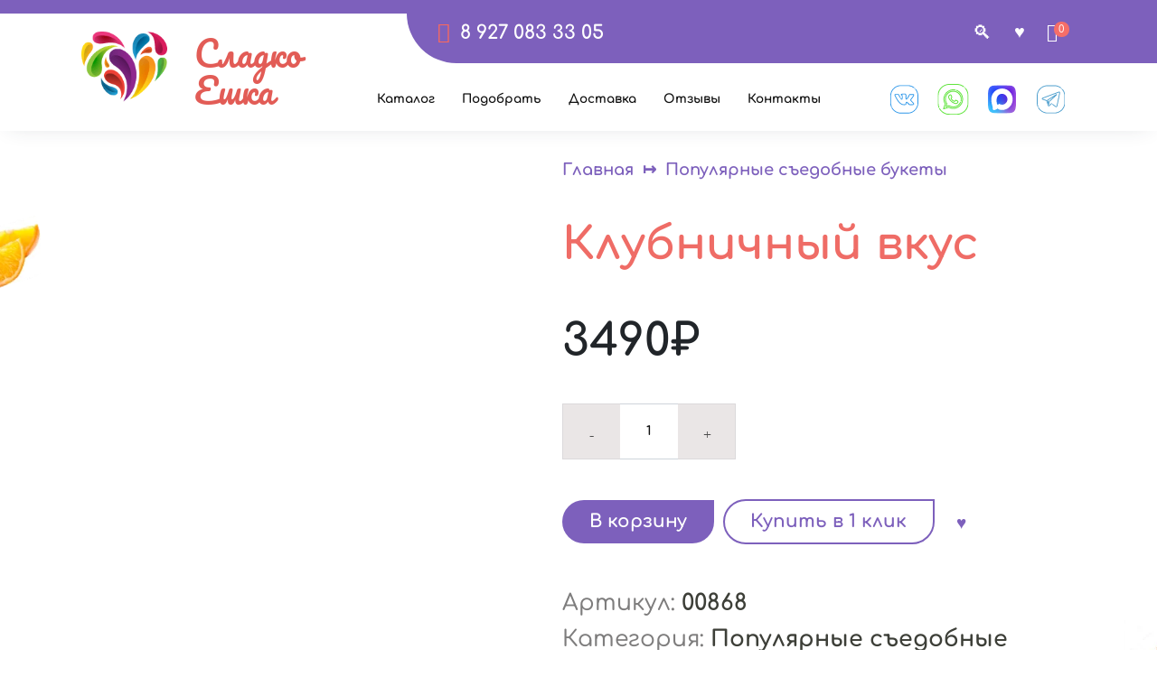

--- FILE ---
content_type: text/html; charset=UTF-8
request_url: https://sladko-eshka.ru/product/klubnichnyy-vkus/
body_size: 72416
content:
<!doctype html>
<html lang="ru-RU">
<head>
    <meta charset="UTF-8">
    <meta name="viewport" content="width=device-width, initial-scale=1">

    
	<title>«Клубничный вкус» заказать вкусные букеты и композиции от «Сладко-Ешка»</title>
	<meta name="description" content="Композиция «Клубничный вкус» от студии съедобных букетов «Сладко-Ешка». Вы можете заказать доставку. Подробности смотрите на сайте." />
	<meta name="robots" content="index, follow, max-snippet:-1, max-image-preview:large, max-video-preview:-1" />
	<link rel="canonical" href="https://sladko-eshka.ru/product/klubnichnyy-vkus/" />
	<meta property="og:locale" content="ru_RU" />
	<meta property="og:type" content="article" />
	<meta property="og:title" content="«Клубничный вкус» заказать вкусные букеты и композиции от «Сладко-Ешка»" />
	<meta property="og:description" content="Композиция «Клубничный вкус» от студии съедобных букетов «Сладко-Ешка». Вы можете заказать доставку. Подробности смотрите на сайте." />
	<meta property="og:url" content="https://sladko-eshka.ru/product/klubnichnyy-vkus/" />
	<meta property="og:site_name" content="Доставка съедобных букетов и композиций «Сладко-Ешка»" />
	<meta property="article:modified_time" content="2025-02-01T15:27:36+00:00" />
	<meta property="og:image" content="https://sladko-eshka.ru/wp-content/uploads/2021/02/0542be10-e71b-45ee-b3aa-d3c533df1d51.jpg" />
	<meta property="og:image:width" content="1024" />
	<meta property="og:image:height" content="1024" />
	<meta name="twitter:card" content="summary_large_image" />


<link rel='stylesheet' id='font-awesome-css'  href='https://sladko-eshka.ru/wp-content/plugins/load-more-products-for-woocommerce/berocket/assets/css/font-awesome.min.css'  media='all' />
<link rel='stylesheet' id='wp-block-library-css'  href='https://sladko-eshka.ru/wp-includes/css/dist/block-library/style.min.css'  media='all' />
<link rel='stylesheet' id='wp-block-library-theme-css'  href='https://sladko-eshka.ru/wp-includes/css/dist/block-library/theme.min.css'  media='all' />
<link rel='stylesheet' id='wc-block-vendors-style-css'  href='https://sladko-eshka.ru/wp-content/plugins/woocommerce/packages/woocommerce-blocks/build/vendors-style.css'  media='all' />
<link rel='stylesheet' id='wc-block-style-css'  href='https://sladko-eshka.ru/wp-content/plugins/woocommerce/packages/woocommerce-blocks/build/style.css'  media='all' />
<link rel='stylesheet' id='contact-form-7-css'  href='https://sladko-eshka.ru/wp-content/plugins/contact-form-7/includes/css/styles.css'  media='all' />
<link rel='stylesheet' id='woof-css'  href='https://sladko-eshka.ru/wp-content/plugins/woocommerce-products-filter/css/front.css'  media='all' />
<link rel='stylesheet' id='chosen-drop-down-css'  href='https://sladko-eshka.ru/wp-content/plugins/woocommerce-products-filter/js/chosen/chosen.min.css'  media='all' />
<link rel='stylesheet' id='photoswipe-css'  href='https://sladko-eshka.ru/wp-content/plugins/woocommerce/assets/css/photoswipe/photoswipe.min.css'  media='all' />
<link rel='stylesheet' id='photoswipe-default-skin-css'  href='https://sladko-eshka.ru/wp-content/plugins/woocommerce/assets/css/photoswipe/default-skin/default-skin.min.css'  media='all' />
<style id='woocommerce-inline-inline-css' type='text/css'>
.woocommerce form .form-row .required { visibility: visible; }
</style>
<link rel='stylesheet' id='google-fonts-css'  href='https://fonts.googleapis.com/css?family=Rubik%3A300%2C400%2C400i%2C500%2C700&#038;subset=cyrillic&#038;display=swap'  media='all' />
<link rel='stylesheet' id='bono-style-css'  href='https://sladko-eshka.ru/wp-content/themes/bono/assets/css/style.min.css'  media='all' />
<link rel='stylesheet' id='popup-maker-site-css'  href='//sladko-eshka.ru/wp-content/uploads/pum/pum-site-styles.css?generated=1677919709'  media='all' />
<link rel='stylesheet' id='bono-style-child-css'  href='https://sladko-eshka.ru/wp-content/themes/bono_child/style.css'  media='all' />
<link rel='stylesheet' id='candy-fl-fonts-css'  href='https://sladko-eshka.ru/wp-content/themes/bono_child/assets/candy-fl/fonts.css?v=0.0.101001000100701'  media='all' />
<link rel='stylesheet' id='simplebar-css'  href='https://sladko-eshka.ru/wp-content/themes/bono_child/assets/css/simplebar.css'  media='all' />
<link rel='stylesheet' id='candy-fl-grid-css'  href='https://sladko-eshka.ru/wp-content/themes/bono_child/assets/candy-fl/bootstrap-grid.min.css'  media='all' />
<link rel='stylesheet' id='candy-fl-css'  href='https://sladko-eshka.ru/wp-content/themes/bono_child/assets/candy-fl/candy-fl.css?v=0.0.101001000100701'  media='all' />
<link rel='stylesheet' id='candy-fl-responsive-css'  href='https://sladko-eshka.ru/wp-content/themes/bono_child/assets/candy-fl/candy-fl-responsive.css?v=0.0.101001000100701'  media='all' />
<link rel='stylesheet' id='wdp_pricing-table-css'  href='https://sladko-eshka.ru/wp-content/plugins/advanced-dynamic-pricing-for-woocommerce/BaseVersion/assets/css/pricing-table.css'  media='all' />
<link rel='stylesheet' id='wdp_deals-table-css'  href='https://sladko-eshka.ru/wp-content/plugins/advanced-dynamic-pricing-for-woocommerce/BaseVersion/assets/css/deals-table.css'  media='all' />
<script type="text/template" id="tmpl-variation-template">
	<div class="woocommerce-variation-description">{{{ data.variation.variation_description }}}</div>
	<div class="woocommerce-variation-price">{{{ data.variation.price_html }}}</div>
	<div class="woocommerce-variation-availability">{{{ data.variation.availability_html }}}</div>
</script>
<script type="text/template" id="tmpl-unavailable-variation-template">
	<p>Этот товар недоступен. Пожалуйста, выберите другую комбинацию.</p>
</script>
<script  src='https://sladko-eshka.ru/wp-includes/js/jquery/jquery.js' id='jquery-core-js'></script>
<script type='text/javascript' id='wdp_deals-js-extra'>
/* <![CDATA[ */
var script_data = {"ajaxurl":"https:\/\/sladko-eshka.ru\/wp-admin\/admin-ajax.php","update_price_with_qty":"","js_init_trigger":""};
/* ]]> */
</script>
<script  src='https://sladko-eshka.ru/wp-content/plugins/advanced-dynamic-pricing-for-woocommerce/BaseVersion/assets/js/frontend.js' id='wdp_deals-js'></script>
<link rel="https://api.w.org/" href="https://sladko-eshka.ru/wp-json/" /><link rel="alternate" type="application/json+oembed" href="https://sladko-eshka.ru/wp-json/oembed/1.0/embed?url=https%3A%2F%2Fsladko-eshka.ru%2Fproduct%2Fklubnichnyy-vkus%2F" />
<link rel="alternate" type="text/xml+oembed" href="https://sladko-eshka.ru/wp-json/oembed/1.0/embed?url=https%3A%2F%2Fsladko-eshka.ru%2Fproduct%2Fklubnichnyy-vkus%2F&#038;format=xml" />
<style>.pseudo-clearfy-link { color: #008acf; cursor: pointer;}.pseudo-clearfy-link:hover { text-decoration: none;}</style><style></style><style>
                .lmp_load_more_button.br_lmp_button_settings .lmp_button:hover {
                    background-color: #9999ff!important;
                    color: #111111!important;
                }
                .lmp_load_more_button.br_lmp_prev_settings .lmp_button:hover {
                    background-color: #9999ff!important;
                    color: #111111!important;
                }div.shop-item.lazy, .berocket_lgv_additional_data.lazy{opacity:0;}</style>
  <link rel="preload" href="/wp-content/themes/bono_child/assets/candy-fl/fonts/pacifico/Pacifico-Regular.ttf" as="font" type="font/ttf">
  <link rel="preload" href="/wp-content/themes/bono_child/assets/candy-fl/candy-fl.css" as="style">
  <link rel="preload" href="/wp-content/themes/bono_child/assets/candy-fl/candy-fl-responsive.css" as="style">
  <script type="text/javascript">var citiesJSON ={"Pavlovsk3":{"city-name":"\u041f\u0430\u0432\u043b\u043e\u0432\u0441\u043a","city-name-with-prefix":"\u0432 \u041f\u0430\u0432\u043b\u043e\u0432\u0441\u043a\u0435","city-address":"\u0433. \u041f\u0430\u0432\u043b\u043e\u0432\u0441\u043a, \u0421\u0430\u043d\u043a\u0442-\u041f\u0435\u0442\u0435\u0440\u0431\u0443\u0440\u0433","city-utm-gorod":"Pavlovsk3"},"Pavlovsk2":{"city-name":"\u041f\u0430\u0432\u043b\u043e\u0432\u0441\u043a","city-name-with-prefix":"\u0432 \u041f\u0430\u0432\u043b\u043e\u0432\u0441\u043a\u0435","city-address":"\u0433. \u041f\u0430\u0432\u043b\u043e\u0432\u0441\u043a, \u0410\u043b\u0442\u0430\u0439\u0441\u043a\u0438\u0439 \u041a\u0440\u0430\u0439","city-utm-gorod":"Pavlovsk2"},"Hasavyurt":{"city-name":"\u0425\u0430\u0441\u0430\u0432\u044e\u0440\u0442","city-name-with-prefix":"\u0432 \u0425\u0430\u0441\u0430\u0432\u044e\u0440\u0442\u0435","city-address":"\u0433. \u0425\u0430\u0441\u0430\u0432\u044e\u0440\u0442, \u0420\u0435\u0441\u043f\u0443\u0431\u043b\u0438\u043a\u0430 \u0414\u0430\u0433\u0435\u0441\u0442\u0430\u043d","city-utm-gorod":"Hasavyurt"},"Sergievposad":{"city-name":"\u0421\u0435\u0440\u0433\u0438\u0435\u0432 \u041f\u043e\u0441\u0430\u0434","city-name-with-prefix":"\u0432 \u0421\u0435\u0440\u0433\u0438\u0435\u0432 \u041f\u043e\u0441\u0430\u0434\u0435","city-address":"\u0433. \u0421\u0435\u0440\u0433\u0438\u0435\u0432 \u041f\u043e\u0441\u0430\u0434, \u041c\u043e\u0441\u043a\u043e\u0432\u0441\u043a\u0430\u044f \u043e\u0431\u043b\u0430\u0441\u0442\u044c","city-utm-gorod":"Sergievposad"},"Sevastopol":{"city-name":"\u0421\u0435\u0432\u0430\u0441\u0442\u043e\u043f\u043e\u043b\u044c","city-name-with-prefix":"\u0432 \u0421\u0435\u0432\u0430\u0441\u0442\u043e\u043f\u043e\u043b\u0435","city-address":"\u0433. \u0421\u0435\u0432\u0430\u0441\u0442\u043e\u043f\u043e\u043b\u044c, \u0420\u0435\u0441\u043f\u0443\u0431\u043b\u0438\u043a\u0430 \u041a\u0440\u044b\u043c","city-utm-gorod":"Sevastopol"},"Kaspiisk":{"city-name":"\u041a\u0430\u0441\u043f\u0438\u0439\u0441\u043a","city-name-with-prefix":"\u0432 \u041a\u0430\u0441\u043f\u0438\u0439\u0441\u043a\u0435","city-address":"\u0433. \u041a\u0430\u0441\u043f\u0438\u0439\u0441\u043a, \u0420\u0435\u0441\u043f\u0443\u0431\u043b\u0438\u043a\u0430 \u0414\u0430\u0433\u0435\u0441\u0442\u0430\u043d","city-utm-gorod":"Kaspiisk"},"Derbent":{"city-name":"\u0414\u0435\u0440\u0431\u0435\u043d\u0442","city-name-with-prefix":"\u0432 \u0414\u0435\u0440\u0431\u0435\u043d\u0442\u0435","city-address":"\u0433. \u0414\u0435\u0440\u0431\u0435\u043d\u0442, \u0420\u0435\u0441\u043f\u0443\u0431\u043b\u0438\u043a\u0430 \u0414\u0430\u0433\u0435\u0441\u0442\u0430\u043d","city-utm-gorod":"Derbent"},"Angarsk":{"city-name":"\u0410\u043d\u0433\u0430\u0440\u0441\u043a","city-name-with-prefix":"\u0432 \u0410\u043d\u0433\u0430\u0440\u0441\u043a\u0435","city-address":"\u0433. \u0410\u043d\u0433\u0430\u0440\u0441\u043a, \u0418\u0440\u043a\u0443\u0442\u0441\u043a\u0430\u044f \u043e\u0431\u043b\u0430\u0441\u0442\u044c","city-utm-gorod":"Angarsk"},"Bratsk":{"city-name":"\u0411\u0440\u0430\u0442\u0441\u043a","city-name-with-prefix":"\u0432 \u0411\u0440\u0430\u0442\u0441\u043a\u0435","city-address":"\u0433. \u0411\u0440\u0430\u0442\u0441\u043a, \u0418\u0440\u043a\u0443\u0442\u0441\u043a\u0430\u044f \u043e\u0431\u043b\u0430\u0441\u0442\u044c","city-utm-gorod":"Bratsk"},"Evpatoriya":{"city-name":"\u0415\u0432\u043f\u0430\u0442\u043e\u0440\u0438\u044f","city-name-with-prefix":"\u0432 \u0415\u0432\u043f\u0430\u0442\u043e\u0440\u0438\u0438","city-address":"\u0433. \u0415\u0432\u043f\u0430\u0442\u043e\u0440\u0438\u044f, \u0420\u0435\u0441\u043f\u0443\u0431\u043b\u0438\u043a\u0430 \u041a\u0440\u044b\u043c","city-utm-gorod":"Evpatoriya"},"Kerch":{"city-name":"\u041a\u0435\u0440\u0447\u044c","city-name-with-prefix":"\u0432 \u041a\u0435\u0440\u0447\u0438","city-address":"\u0433. \u041a\u0435\u0440\u0447\u044c, \u0420\u0435\u0441\u043f\u0443\u0431\u043b\u0438\u043a\u0430 \u041a\u0440\u044b\u043c","city-utm-gorod":"Kerch"},"Simpheropol":{"city-name":"\u0421\u0438\u043c\u0444\u0435\u0440\u043e\u043f\u043e\u043b\u044c","city-name-with-prefix":"\u0432 \u0421\u0438\u043c\u0444\u0435\u0440\u043e\u043f\u043e\u043b\u0435","city-address":"\u0433. \u0421\u0438\u043c\u0444\u0435\u0440\u043e\u043f\u043e\u043b\u044c, \u0420\u0435\u0441\u043f\u0443\u0431\u043b\u0438\u043a\u0430 \u041a\u0440\u044b\u043c","city-utm-gorod":"Simpheropol"},"Nefteyugansk":{"city-name":"\u041d\u0435\u0444\u0442\u0435\u044e\u0433\u0430\u043d\u0441\u043a","city-name-with-prefix":"\u0432 \u041d\u0435\u0444\u0442\u0435\u044e\u0433\u0430\u043d\u0441\u043a\u0435","city-address":"\u0433. \u041d\u0435\u0444\u0442\u0435\u044e\u0433\u0430\u043d\u0441\u043a, \u0425\u041c\u0410\u041e","city-utm-gorod":"Nefteyugansk"},"Hantymansiisk":{"city-name":"\u0425\u0430\u043d\u0442\u044b-\u041c\u0430\u043d\u0441\u0438\u0439\u0441\u043a","city-name-with-prefix":"\u0432 \u0425\u0430\u043d\u0442\u044b-\u041c\u0430\u043d\u0441\u0438\u0439\u0441\u043a\u0435","city-address":"\u0433. \u0425\u0430\u043d\u0442\u044b-\u041c\u0430\u043d\u0441\u0438\u0439\u0441\u043a, \u0425\u041c\u0410\u041e","city-utm-gorod":"Hantymansiisk"},"Artem":{"city-name":"\u0410\u0440\u0442\u0451\u043c","city-name-with-prefix":"\u0432 \u0410\u0440\u0442\u0451\u043c\u0435","city-address":"\u0433. \u0410\u0440\u0442\u0451\u043c, \u041f\u0440\u0438\u043c\u043e\u0440\u0441\u043a\u0438\u0439 \u041a\u0440\u0430\u0439","city-utm-gorod":"Artem"},"Ussuriisk":{"city-name":"\u0423\u0441\u0441\u0443\u0440\u0438\u0439\u0441\u043a","city-name-with-prefix":"\u0432 \u0423\u0441\u0441\u0443\u0440\u0438\u0439\u0441\u043a\u0435","city-address":"\u0433. \u0423\u0441\u0441\u0443\u0440\u0438\u0439\u0441\u043a, \u041f\u0440\u0438\u043c\u043e\u0440\u0441\u043a\u0438\u0439 \u041a\u0440\u0430\u0439","city-utm-gorod":"Ussuriisk"},"Nahodka":{"city-name":"\u041d\u0430\u0445\u043e\u0434\u043a\u0430","city-name-with-prefix":"\u0432 \u041d\u0430\u0445\u043e\u0434\u043a\u0435","city-address":"\u0433. \u041d\u0430\u0445\u043e\u0434\u043a\u0430, \u041f\u0440\u0438\u043c\u043e\u0440\u0441\u043a\u0438\u0439 \u041a\u0440\u0430\u0439","city-utm-gorod":"Nahodka"},"Vladivostok":{"city-name":"\u0412\u043b\u0430\u0434\u0438\u0432\u043e\u0441\u0442\u043e\u043a","city-name-with-prefix":"\u0432\u043e \u0412\u043b\u0430\u0434\u0438\u0432\u043e\u0441\u0442\u043e\u043a\u0435","city-address":"\u0433. \u0412\u043b\u0430\u0434\u0438\u0432\u043e\u0441\u0442\u043e\u043a, \u041f\u0440\u0438\u043c\u043e\u0440\u0441\u043a\u0438\u0439 \u041a\u0440\u0430\u0439","city-utm-gorod":"Vladivostok"},"Noginsk":{"city-name":"\u041d\u043e\u0433\u0438\u043d\u0441\u043a","city-name-with-prefix":"\u0432 \u041d\u043e\u0433\u0438\u043d\u0441\u043a\u0435","city-address":"\u0433. \u041d\u043e\u0433\u0438\u043d\u0441\u043a, \u041c\u043e\u0441\u043a\u043e\u0432\u0441\u043a\u0430\u044f \u043e\u0431\u043b\u0430\u0441\u0442\u044c","city-utm-gorod":"Noginsk"},"Zhukovskii":{"city-name":"\u0416\u0443\u043a\u043e\u0432\u0441\u043a\u0438\u0439","city-name-with-prefix":"\u0432 \u0416\u0443\u043a\u043e\u0432\u0441\u043a\u043e\u043c","city-address":"\u0433. \u0416\u0443\u043a\u043e\u0432\u0441\u043a\u0438\u0439, \u041c\u043e\u0441\u043a\u043e\u0432\u0441\u043a\u0430\u044f \u043e\u0431\u043b\u0430\u0441\u0442\u044c","city-utm-gorod":"Zhukovskii"},"Reutov":{"city-name":"\u0420\u0435\u0443\u0442\u043e\u0432","city-name-with-prefix":"\u0432 \u0420\u0435\u0443\u0442\u043e\u0432\u0435","city-address":"\u0433. \u0420\u0435\u0443\u0442\u043e\u0432, \u041c\u043e\u0441\u043a\u043e\u0432\u0441\u043a\u0430\u044f \u043e\u0431\u043b\u0430\u0441\u0442\u044c","city-utm-gorod":"Reutov"},"Pushkino":{"city-name":"\u041f\u0443\u0448\u043a\u0438\u043d\u043e","city-name-with-prefix":"\u0432 \u041f\u0443\u0448\u043a\u0438\u043d\u043e","city-address":"\u0433. \u041f\u0443\u0448\u043a\u0438\u043d\u043e, \u041c\u043e\u0441\u043a\u043e\u0432\u0441\u043a\u0430\u044f \u043e\u0431\u043b\u0430\u0441\u0442\u044c","city-utm-gorod":"Pushkino"},"Dolgoprudnyi":{"city-name":"\u0414\u043e\u043b\u0433\u043e\u043f\u0440\u0443\u0434\u043d\u044b\u0439","city-name-with-prefix":"\u0432 \u0414\u043e\u043b\u0433\u043e\u043f\u0440\u0443\u0434\u043d\u043e\u043c","city-address":"\u0433. \u0414\u043e\u043b\u0433\u043e\u043f\u0440\u0443\u0434\u043d\u044b\u0439, \u041c\u043e\u0441\u043a\u043e\u0432\u0441\u043a\u0430\u044f \u043e\u0431\u043b\u0430\u0441\u0442\u044c","city-utm-gorod":"Dolgoprudnyi"},"Orehovozuevo":{"city-name":"\u041e\u0440\u0435\u0445\u043e\u0432\u043e-\u0417\u0443\u0435\u0432\u043e","city-name-with-prefix":"\u0432 \u041e\u0440\u0435\u0445\u043e\u0432\u043e-\u0417\u0443\u0435\u0432\u043e","city-address":"\u0433. \u041e\u0440\u0435\u0445\u043e\u0432\u043e-\u0417\u0443\u0435\u0432\u043e, \u041c\u043e\u0441\u043a\u043e\u0432\u0441\u043a\u0430\u044f \u043e\u0431\u043b\u0430\u0441\u0442\u044c","city-utm-gorod":"Orehovozuevo"},"Ramenskoe":{"city-name":"\u0420\u0430\u043c\u0435\u043d\u0441\u043a\u043e\u0435","city-name-with-prefix":"\u0432 \u0420\u0430\u043c\u0435\u043d\u0441\u043a\u043e\u043c","city-address":"\u0433. \u0420\u0430\u043c\u0435\u043d\u0441\u043a\u043e\u0435, \u041c\u043e\u0441\u043a\u043e\u0432\u0441\u043a\u0430\u044f \u043e\u0431\u043b\u0430\u0441\u0442\u044c","city-utm-gorod":"Ramenskoe"},"Serpuhov":{"city-name":"\u0421\u0435\u0440\u043f\u0443\u0445\u043e\u0432","city-name-with-prefix":"\u0432 \u0421\u0435\u0440\u043f\u0443\u0445\u043e\u0432\u0435","city-address":"\u0433. \u0421\u0435\u0440\u043f\u0443\u0445\u043e\u0432, \u041c\u043e\u0441\u043a\u043e\u0432\u0441\u043a\u0430\u044f \u043e\u0431\u043b\u0430\u0441\u0442\u044c","city-utm-gorod":"Serpuhov"},"Schelkovo":{"city-name":"\u0429\u0451\u043b\u043a\u043e\u0432\u043e","city-name-with-prefix":"\u0432 \u0429\u0451\u043b\u043a\u043e\u0432\u043e","city-address":"\u0433. \u0429\u0451\u043b\u043a\u043e\u0432\u043e, \u041c\u043e\u0441\u043a\u043e\u0432\u0441\u043a\u0430\u044f \u043e\u0431\u043b\u0430\u0441\u0442\u044c","city-utm-gorod":"Schelkovo"},"Domodedovo":{"city-name":"\u0414\u043e\u043c\u043e\u0434\u0435\u0434\u043e\u0432\u043e","city-name-with-prefix":"\u0432 \u0414\u043e\u043c\u043e\u0434\u0435\u0434\u043e\u0432\u043e","city-address":"\u0433. \u0414\u043e\u043c\u043e\u0434\u0435\u0434\u043e\u0432\u043e, \u041c\u043e\u0441\u043a\u043e\u0432\u0441\u043a\u0430\u044f \u043e\u0431\u043b\u0430\u0441\u0442\u044c","city-utm-gorod":"Domodedovo"},"Odincovo":{"city-name":"\u041e\u0434\u0438\u043d\u0446\u043e\u0432\u043e","city-name-with-prefix":"\u0432 \u041e\u0434\u0438\u043d\u0446\u043e\u0432\u043e","city-address":"\u0433. \u041e\u0434\u0438\u043d\u0446\u043e\u0432\u043e, \u041c\u043e\u0441\u043a\u043e\u0432\u0441\u043a\u0430\u044f \u043e\u0431\u043b\u0430\u0441\u0442\u044c","city-utm-gorod":"Odincovo"},"Kolomna":{"city-name":"\u041a\u043e\u043b\u043e\u043c\u043d\u0430","city-name-with-prefix":"\u0432 \u041a\u043e\u043b\u043e\u043c\u043d\u0435","city-address":"\u0433. \u041a\u043e\u043b\u043e\u043c\u043d\u0430, \u041c\u043e\u0441\u043a\u043e\u0432\u0441\u043a\u0430\u044f \u043e\u0431\u043b\u0430\u0441\u0442\u044c","city-utm-gorod":"Kolomna"},"Elektrostal":{"city-name":"\u042d\u043b\u0435\u043a\u0442\u0440\u043e\u0441\u0442\u0430\u043b\u044c","city-name-with-prefix":"\u0432 \u042d\u043b\u0435\u043a\u0442\u0440\u043e\u0441\u0442\u0430\u043b\u0438","city-address":"\u0433. \u042d\u043b\u0435\u043a\u0442\u0440\u043e\u0441\u0442\u0430\u043b\u044c, \u041c\u043e\u0441\u043a\u043e\u0432\u0441\u043a\u0430\u044f \u043e\u0431\u043b\u0430\u0441\u0442\u044c","city-utm-gorod":"Elektrostal"},"Lyubercy":{"city-name":"\u041b\u044e\u0431\u0435\u0440\u0446\u044b","city-name-with-prefix":"\u0432 \u041b\u044e\u0431\u0435\u0440\u0446\u0430\u0445","city-address":"\u0433. \u041b\u044e\u0431\u0435\u0440\u0446\u044b, \u041c\u043e\u0441\u043a\u043e\u0432\u0441\u043a\u0430\u044f \u043e\u0431\u043b\u0430\u0441\u0442\u044c","city-utm-gorod":"Lyubercy"},"Korolev":{"city-name":"\u041a\u043e\u0440\u043e\u043b\u0451\u0432","city-name-with-prefix":"\u0432 \u041a\u043e\u0440\u043e\u043b\u0435\u0432\u0435","city-address":"\u0433. \u041a\u043e\u0440\u043e\u043b\u0451\u0432, \u041c\u043e\u0441\u043a\u043e\u0432\u0441\u043a\u0430\u044f \u043e\u0431\u043b\u0430\u0441\u0442\u044c","city-utm-gorod":"Korolev"},"Mytishi":{"city-name":"\u041c\u044b\u0442\u0438\u0449\u0438","city-name-with-prefix":"\u0432 \u041c\u044b\u0442\u0438\u0449\u0430\u0445","city-address":"\u0433. \u041c\u044b\u0442\u0438\u0449\u0438, \u041c\u043e\u0441\u043a\u043e\u0432\u0441\u043a\u0430\u044f \u043e\u0431\u043b\u0430\u0441\u0442\u044c","city-utm-gorod":"Mytishi"},"Himki":{"city-name":"\u0425\u0438\u043c\u043a\u0438","city-name-with-prefix":"\u0432 \u0425\u0438\u043c\u043a\u0430\u0445","city-address":"\u0433. \u0425\u0438\u043c\u043a\u0438, \u041c\u043e\u0441\u043a\u043e\u0432\u0441\u043a\u0430\u044f \u043e\u0431\u043b\u0430\u0441\u0442\u044c","city-utm-gorod":"Himki"},"Podolsk":{"city-name":"\u041f\u043e\u0434\u043e\u043b\u044c\u0441\u043a","city-name-with-prefix":"\u0432 \u041f\u043e\u0434\u043e\u043b\u044c\u0441\u043a\u0435","city-address":"\u0433. \u041f\u043e\u0434\u043e\u043b\u044c\u0441\u043a, \u041c\u043e\u0441\u043a\u043e\u0432\u0441\u043a\u0430\u044f \u043e\u0431\u043b\u0430\u0441\u0442\u044c","city-utm-gorod":"Podolsk"},"Balashiha":{"city-name":"\u0411\u0430\u043b\u0430\u0448\u0438\u0445\u0430","city-name-with-prefix":"\u0432 \u0411\u0430\u043b\u0430\u0448\u0438\u0445\u0435","city-address":"\u0433. \u0411\u0430\u043b\u0430\u0448\u0438\u0445\u0430, \u041c\u043e\u0441\u043a\u043e\u0432\u0441\u043a\u0430\u044f \u043e\u0431\u043b\u0430\u0441\u0442\u044c","city-utm-gorod":"Balashiha"},"Vidnoe":{"city-name":"\u0412\u0438\u0434\u043d\u043e\u0435","city-name-with-prefix":"\u0432 \u0412\u0438\u0434\u043d\u043e\u043c","city-address":"\u0433. \u0412\u0438\u0434\u043d\u043e\u0435, \u041c\u043e\u0441\u043a\u043e\u0432\u0441\u043a\u0430\u044f \u043e\u0431\u043b\u0430\u0441\u0442\u044c","city-utm-gorod":"Vidnoe"},"Chern":{"city-name":"\u043f. \u0427\u0435\u0440\u043d\u044c","city-name-with-prefix":"\u0432 \u0427\u0435\u0440\u043d\u0435","city-address":"\u043f. \u0427\u0435\u0440\u043d\u044c, \u0422\u0443\u043b\u044c\u0441\u043a\u0430\u044f \u043e\u0431\u043b\u0430\u0441\u0442\u044c","city-utm-gorod":"Chern"},"Troick2":{"city-name":"\u0422\u0440\u043e\u0438\u0446\u043a","city-name-with-prefix":"\u0432 \u0422\u0440\u043e\u0438\u0446\u043a\u0435","city-address":"\u0433. \u0422\u0440\u043e\u0438\u0446\u043a, \u0410\u043a\u0430\u0434\u0435\u043c\u0438\u0447\u0435\u0441\u043a\u0430\u044f \u043f\u043b\u043e\u0449\u0430\u0434\u044c 5","city-utm-gorod":"Troick2"},"Zelenogorsk2":{"city-name":"\u0417\u0435\u043b\u0435\u043d\u043e\u0433\u043e\u0440\u0441\u043a","city-name-with-prefix":"\u0432 \u0417\u0435\u043b\u0435\u043d\u043e\u0433\u043e\u0440\u0441\u043a\u0435","city-address":"\u0433. \u0417\u0435\u043b\u0435\u043d\u043e\u0433\u043e\u0440\u0441\u043a, \u0443\u043b. \u0412\u043e\u043a\u0437\u0430\u043b\u044c\u043d\u0430\u044f 7","city-utm-gorod":"Zelenogorsk2"},"Irkutsk":{"city-name":"\u0418\u0440\u043a\u0443\u0442\u0441\u043a","city-name-with-prefix":"\u0432 \u0418\u0440\u043a\u0443\u0442\u0441\u043a\u0435","city-address":"\u0433. \u0418\u0440\u043a\u0443\u0442\u0441\u043a, \u0443\u043b. \u041a\u0430\u0440\u043b\u0430 \u041c\u0430\u0440\u043a\u0441\u0430 65","city-utm-gorod":"Irkutsk"},"Otradnyi":{"city-name":"\u041e\u0442\u0440\u0430\u0434\u043d\u044b\u0439","city-name-with-prefix":"\u0432 \u041e\u0442\u0440\u0430\u0434\u043d\u043e\u043c","city-address":"\u0433. \u041e\u0442\u0440\u0430\u0434\u043d\u044b\u0439, \u0443\u043b. \u0421\u043e\u0432\u0435\u0442\u0441\u043a\u0430\u044f 95\u0410","city-utm-gorod":"Otradnyi"},"Adler":{"city-name":"\u0410\u0434\u043b\u0435\u0440","city-name-with-prefix":"\u0432 \u0410\u0434\u043b\u0435\u0440\u0435","city-address":"\u0433. \u0421\u043e\u0447\u0438, \u0436\u0438\u043b\u043e\u0439 \u0440\u0430\u0439\u043e\u043d \u0410\u0434\u043b\u0435\u0440, \u0443\u043b. \u041a\u0438\u0440\u043e\u0432\u0430 58","city-utm-gorod":"Adler"},"Mirnyi2":{"city-name":"\u041c\u0438\u0440\u043d\u044b\u0439","city-name-with-prefix":"\u0432 \u041c\u0438\u0440\u043d\u043e\u043c","city-address":"\u0433. \u041c\u0438\u0440\u043d\u044b\u0439, \u0443\u043b. \u0426\u0438\u0440\u0433\u0432\u0430\u0432\u0430 8","city-utm-gorod":"Mirnyi2"},"Gurevsk2":{"city-name":"\u0413\u0443\u0440\u044c\u0435\u0432\u0441\u043a","city-name-with-prefix":"\u0432 \u0413\u0443\u0440\u044c\u0435\u0432\u0441\u043a\u0435","city-address":"\u0433. \u0413\u0443\u0440\u044c\u0435\u0432\u0441\u043a, \u0443\u043b. \u0422\u0435\u0430\u0442\u0440\u0430\u043b\u044c\u043d\u0430\u044f 30","city-utm-gorod":"Gurevsk2"},"Blagoveshensk2":{"city-name":"\u0411\u043b\u0430\u0433\u043e\u0432\u0435\u0449\u0435\u043d\u0441\u043a","city-name-with-prefix":"\u0432 \u0411\u043b\u0430\u0433\u043e\u0432\u0435\u0449\u0435\u043d\u0441\u043a\u0435","city-address":"\u0433. \u0411\u043b\u0430\u0433\u043e\u0432\u0435\u0449\u0435\u043d\u0441\u043a, \u0443\u043b. \u0422\u0435\u043d\u0438\u0441\u0442\u0430\u044f 160","city-utm-gorod":"Blagoveshensk2"},"Petrozavodsk":{"city-name":"\u041f\u0435\u0442\u0440\u043e\u0437\u0430\u0432\u043e\u0434\u0441\u043a","city-name-with-prefix":"\u0432 \u041f\u0435\u0442\u0440\u043e\u0437\u0430\u0432\u043e\u0434\u0441\u043a\u0435","city-address":"\u0433. \u041f\u0435\u0442\u0440\u043e\u0437\u0430\u0432\u043e\u0434\u0441\u043a, \u0431\u0435\u0441\u043f\u043b\u0430\u0442\u043d\u0430\u044f \u0434\u043e\u0441\u0442\u0430\u0432\u043a\u0430 \u043f\u043e \u0433\u043e\u0440\u043e\u0434\u0443","city-utm-gorod":"Petrozavodsk"},"Nizhnevartovsk":{"city-name":"\u041d\u0438\u0436\u043d\u0435\u0432\u0430\u0440\u0442\u043e\u0432\u0441\u043a","city-name-with-prefix":"\u0432 \u041d\u0438\u0436\u043d\u0435\u0432\u0430\u0440\u0442\u043e\u0432\u0441\u043a\u0435","city-address":"\u0433. \u041d\u0438\u0436\u043d\u0435\u0432\u0430\u0440\u0442\u043e\u0432\u0441\u043a, \u0431\u0435\u0441\u043f\u043b\u0430\u0442\u043d\u0430\u044f \u0434\u043e\u0441\u0442\u0430\u0432\u043a\u0430 \u043f\u043e \u0433\u043e\u0440\u043e\u0434\u0443","city-utm-gorod":"Nizhnevartovsk"},"Sestroreck":{"city-name":"\u0421\u0435\u0441\u0442\u0440\u043e\u0440\u0435\u0446\u043a","city-name-with-prefix":"\u0432 \u0421\u0435\u0441\u0442\u0440\u043e\u0440\u0435\u0446\u043a\u0435","city-address":"\u0433. \u0421\u0435\u0441\u0442\u0440\u043e\u0440\u0435\u0446\u043a, \u0431\u0435\u0441\u043f\u043b\u0430\u0442\u043d\u0430\u044f \u0434\u043e\u0441\u0442\u0430\u0432\u043a\u0430 \u043f\u043e \u0433\u043e\u0440\u043e\u0434\u0443","city-utm-gorod":"Sestroreck"},"Krasnogorsk":{"city-name":"\u041a\u0440\u0430\u0441\u043d\u043e\u0433\u043e\u0440\u0441\u043a","city-name-with-prefix":"\u0432 \u041a\u0440\u0430\u0441\u043d\u043e\u0433\u043e\u0440\u0441\u043a\u0435","city-address":"\u0433. \u041a\u0440\u0430\u0441\u043d\u043e\u0433\u043e\u0440\u0441\u043a, \u0431\u0435\u0441\u043f\u043b\u0430\u0442\u043d\u0430\u044f \u0434\u043e\u0441\u0442\u0430\u0432\u043a\u0430 \u043f\u043e \u0433\u043e\u0440\u043e\u0434\u0443","city-utm-gorod":"Krasnogorsk"},"Yasnogorsk":{"city-name":"\u042f\u0441\u043d\u043e\u0433\u043e\u0440\u0441\u043a","city-name-with-prefix":"\u0432 \u042f\u0441\u043d\u043e\u0433\u043e\u0440\u0441\u043a\u0435","city-address":"\u0433. \u042f\u0441\u043d\u043e\u0433\u043e\u0440\u0441\u043a, \u0431\u0435\u0441\u043f\u043b\u0430\u0442\u043d\u0430\u044f \u0434\u043e\u0441\u0442\u0430\u0432\u043a\u0430 \u043f\u043e \u0433\u043e\u0440\u043e\u0434\u0443","city-utm-gorod":"Yasnogorsk"},"Yaransk":{"city-name":"\u042f\u0440\u0430\u043d\u0441\u043a","city-name-with-prefix":"\u0432 \u042f\u0440\u0430\u043d\u0441\u043a\u0435","city-address":"\u0433. \u042f\u0440\u0430\u043d\u0441\u043a, \u0431\u0435\u0441\u043f\u043b\u0430\u0442\u043d\u0430\u044f \u0434\u043e\u0441\u0442\u0430\u0432\u043a\u0430 \u043f\u043e \u0433\u043e\u0440\u043e\u0434\u0443","city-utm-gorod":"Yaransk"},"Yarovoe":{"city-name":"\u042f\u0440\u043e\u0432\u043e\u0435","city-name-with-prefix":"\u0432 \u042f\u0440\u043e\u0432\u043e\u043c","city-address":"\u0433. \u042f\u0440\u043e\u0432\u043e\u0435, \u0431\u0435\u0441\u043f\u043b\u0430\u0442\u043d\u0430\u044f \u0434\u043e\u0441\u0442\u0430\u0432\u043a\u0430 \u043f\u043e \u0433\u043e\u0440\u043e\u0434\u0443","city-utm-gorod":"Yarovoe"},"Yaroslavl":{"city-name":"\u042f\u0440\u043e\u0441\u043b\u0430\u0432\u043b\u044c","city-name-with-prefix":"\u0432 \u042f\u0440\u043e\u0441\u043b\u0430\u0432\u043b\u0435","city-address":"\u0433. \u042f\u0440\u043e\u0441\u043b\u0430\u0432\u043b\u044c, \u0431\u0435\u0441\u043f\u043b\u0430\u0442\u043d\u0430\u044f \u0434\u043e\u0441\u0442\u0430\u0432\u043a\u0430 \u043f\u043e \u0433\u043e\u0440\u043e\u0434\u0443","city-utm-gorod":"Yaroslavl"},"Yarcevo":{"city-name":"\u042f\u0440\u0446\u0435\u0432\u043e","city-name-with-prefix":"\u0432 \u042f\u0440\u0446\u0435\u0432\u043e","city-address":"\u0433. \u042f\u0440\u0446\u0435\u0432\u043e, \u0431\u0435\u0441\u043f\u043b\u0430\u0442\u043d\u0430\u044f \u0434\u043e\u0441\u0442\u0430\u0432\u043a\u0430 \u043f\u043e \u0433\u043e\u0440\u043e\u0434\u0443","city-utm-gorod":"Yarcevo"},"Schigry":{"city-name":"\u0429\u0438\u0433\u0440\u044b","city-name-with-prefix":"\u0432 \u0429\u0438\u0433\u0440\u0430\u0445","city-address":"\u0433. \u0429\u0438\u0433\u0440\u044b, \u0431\u0435\u0441\u043f\u043b\u0430\u0442\u043d\u0430\u044f \u0434\u043e\u0441\u0442\u0430\u0432\u043a\u0430 \u043f\u043e \u0433\u043e\u0440\u043e\u0434\u0443","city-utm-gorod":"Schigry"},"Shumiha":{"city-name":"\u0428\u0443\u043c\u0438\u0445\u0430","city-name-with-prefix":"\u0432 \u0428\u0443\u043c\u0438\u0445\u0435","city-address":"\u0433. \u0428\u0443\u043c\u0438\u0445\u0430, \u0431\u0435\u0441\u043f\u043b\u0430\u0442\u043d\u0430\u044f \u0434\u043e\u0441\u0442\u0430\u0432\u043a\u0430 \u043f\u043e \u0433\u043e\u0440\u043e\u0434\u0443","city-utm-gorod":"Shumiha"},"Yurevpolskii":{"city-name":"\u042e\u0440\u044c\u0435\u0432-\u041f\u043e\u043b\u044c\u0441\u043a\u0438\u0439","city-name-with-prefix":"\u0432 \u042e\u0440\u044c\u0435\u0432\u0435-\u041f\u043e\u043b\u044c\u0441\u043a\u043e\u043c","city-address":"\u0433. \u042e\u0440\u044c\u0435\u0432-\u041f\u043e\u043b\u044c\u0441\u043a\u0438\u0439, \u0431\u0435\u0441\u043f\u043b\u0430\u0442\u043d\u0430\u044f \u0434\u043e\u0441\u0442\u0430\u0432\u043a\u0430 \u043f\u043e \u0433\u043e\u0440\u043e\u0434\u0443","city-utm-gorod":"Yurevpolskii"},"Shahunya":{"city-name":"\u0428\u0430\u0445\u0443\u043d\u044c\u044f","city-name-with-prefix":"\u0432 \u0428\u0430\u0445\u0443\u043d\u044c\u0435","city-address":"\u0433. \u0428\u0430\u0445\u0443\u043d\u044c\u044f, \u0431\u0435\u0441\u043f\u043b\u0430\u0442\u043d\u0430\u044f \u0434\u043e\u0441\u0442\u0430\u0432\u043a\u0430 \u043f\u043e \u0433\u043e\u0440\u043e\u0434\u0443","city-utm-gorod":"Shahunya"},"Sharya":{"city-name":"\u0428\u0430\u0440\u044c\u044f","city-name-with-prefix":"\u0432 \u0428\u0430\u0440\u044c\u0435","city-address":"\u0433. \u0428\u0430\u0440\u044c\u044f, \u0431\u0435\u0441\u043f\u043b\u0430\u0442\u043d\u0430\u044f \u0434\u043e\u0441\u0442\u0430\u0432\u043a\u0430 \u043f\u043e \u0433\u043e\u0440\u043e\u0434\u0443","city-utm-gorod":"Sharya"},"Yanaul":{"city-name":"\u042f\u043d\u0430\u0443\u043b","city-name-with-prefix":"\u0432 \u042f\u043d\u0430\u0443\u043b\u0435","city-address":"\u0433. \u042f\u043d\u0430\u0443\u043b, \u0431\u0435\u0441\u043f\u043b\u0430\u0442\u043d\u0430\u044f \u0434\u043e\u0441\u0442\u0430\u0432\u043a\u0430 \u043f\u043e \u0433\u043e\u0440\u043e\u0434\u0443","city-utm-gorod":"Yanaul"},"Shumerlya":{"city-name":"\u0428\u0443\u043c\u0435\u0440\u043b\u044f","city-name-with-prefix":"\u0432 \u0428\u0443\u043c\u0435\u0440\u043b\u044f","city-address":"\u0433. \u0428\u0443\u043c\u0435\u0440\u043b\u044f, \u0431\u0435\u0441\u043f\u043b\u0430\u0442\u043d\u0430\u044f \u0434\u043e\u0441\u0442\u0430\u0432\u043a\u0430 \u043f\u043e \u0433\u043e\u0440\u043e\u0434\u0443","city-utm-gorod":"Shumerlya"},"Yalutorovsk":{"city-name":"\u042f\u043b\u0443\u0442\u043e\u0440\u043e\u0432\u0441\u043a","city-name-with-prefix":"\u0432 \u042f\u043b\u0443\u0442\u043e\u0440\u043e\u0432\u0441\u043a\u0435","city-address":"\u0433. \u042f\u043b\u0443\u0442\u043e\u0440\u043e\u0432\u0441\u043a, \u0431\u0435\u0441\u043f\u043b\u0430\u0442\u043d\u0430\u044f \u0434\u043e\u0441\u0442\u0430\u0432\u043a\u0430 \u043f\u043e \u0433\u043e\u0440\u043e\u0434\u0443","city-utm-gorod":"Yalutorovsk"},"Yuzhnouralsk":{"city-name":"\u042e\u0436\u043d\u043e\u0443\u0440\u0430\u043b\u044c\u0441\u043a","city-name-with-prefix":"\u0432 \u042e\u0436\u043d\u043e\u0443\u0440\u0430\u043b\u044c\u0441\u043a\u0435","city-address":"\u0433. \u042e\u0436\u043d\u043e\u0443\u0440\u0430\u043b\u044c\u0441\u043a, \u0431\u0435\u0441\u043f\u043b\u0430\u0442\u043d\u0430\u044f \u0434\u043e\u0441\u0442\u0430\u0432\u043a\u0430 \u043f\u043e \u0433\u043e\u0440\u043e\u0434\u0443","city-utm-gorod":"Yuzhnouralsk"},"Sharypovo":{"city-name":"\u0428\u0430\u0440\u044b\u043f\u043e\u0432\u043e","city-name-with-prefix":"\u0432 \u0428\u0430\u0440\u044b\u043f\u043e\u0432\u043e","city-address":"\u0433. \u0428\u0430\u0440\u044b\u043f\u043e\u0432\u043e, \u0431\u0435\u0441\u043f\u043b\u0430\u0442\u043d\u0430\u044f \u0434\u043e\u0441\u0442\u0430\u0432\u043a\u0430 \u043f\u043e \u0433\u043e\u0440\u043e\u0434\u0443","city-utm-gorod":"Sharypovo"},"Shekino":{"city-name":"\u0429\u0451\u043a\u0438\u043d\u043e","city-name-with-prefix":"\u0432 \u0429\u0451\u043a\u0438\u043d\u043e","city-address":"\u0433. \u0429\u0451\u043a\u0438\u043d\u043e, \u0443\u043b. \u041b\u0435\u043d\u0438\u043d\u0430 10","city-utm-gorod":"Shekino"},"Shuya":{"city-name":"\u0428\u0443\u044f","city-name-with-prefix":"\u0432 \u0428\u0443\u044f","city-address":"\u0433. \u0428\u0443\u044f, \u0431\u0435\u0441\u043f\u043b\u0430\u0442\u043d\u0430\u044f \u0434\u043e\u0441\u0442\u0430\u0432\u043a\u0430 \u043f\u043e \u0433\u043e\u0440\u043e\u0434\u0443","city-utm-gorod":"Shuya"},"Chistopol":{"city-name":"\u0427\u0438\u0441\u0442\u043e\u043f\u043e\u043b\u044c","city-name-with-prefix":"\u0432 \u0427\u0438\u0441\u0442\u043e\u043f\u043e\u043b\u0435","city-address":"\u0433. \u0427\u0438\u0441\u0442\u043e\u043f\u043e\u043b\u044c, \u0431\u0435\u0441\u043f\u043b\u0430\u0442\u043d\u0430\u044f \u0434\u043e\u0441\u0442\u0430\u0432\u043a\u0430 \u043f\u043e \u0433\u043e\u0440\u043e\u0434\u0443","city-utm-gorod":"Chistopol"},"Shadrinsk":{"city-name":"\u0428\u0430\u0434\u0440\u0438\u043d\u0441\u043a","city-name-with-prefix":"\u0432 \u0428\u0430\u0434\u0440\u0438\u043d\u0441\u043a\u0435","city-address":"\u0433. \u0428\u0430\u0434\u0440\u0438\u043d\u0441\u043a, \u0431\u0435\u0441\u043f\u043b\u0430\u0442\u043d\u0430\u044f \u0434\u043e\u0441\u0442\u0430\u0432\u043a\u0430 \u043f\u043e \u0433\u043e\u0440\u043e\u0434\u0443","city-utm-gorod":"Shadrinsk"},"Yurga":{"city-name":"\u042e\u0440\u0433\u0430","city-name-with-prefix":"\u0432 \u042e\u0440\u0433\u0435","city-address":"\u0433. \u042e\u0440\u0433\u0430, \u0443\u043b. \u041c\u0430\u0448\u0438\u043d\u043e\u0441\u0442\u0440\u043e\u0438\u0442\u0435\u043b\u0435\u0439 32","city-utm-gorod":"Yurga"},"Elista":{"city-name":"\u042d\u043b\u0438\u0441\u0442\u0430","city-name-with-prefix":"\u0432 \u042d\u043b\u0438\u0441\u0442\u0430","city-address":"\u0433. \u042d\u043b\u0438\u0441\u0442\u0430, \u0431\u0435\u0441\u043f\u043b\u0430\u0442\u043d\u0430\u044f \u0434\u043e\u0441\u0442\u0430\u0432\u043a\u0430 \u043f\u043e \u0433\u043e\u0440\u043e\u0434\u0443","city-utm-gorod":"Elista"},"Engels":{"city-name":"\u042d\u043d\u0433\u0435\u043b\u044c\u0441","city-name-with-prefix":"\u0432 \u042d\u043d\u0433\u0435\u043b\u044c\u0441\u0435","city-address":"\u0433. \u042d\u043d\u0433\u0435\u043b\u044c\u0441, \u043f\u043b\u043e\u0449\u0430\u0434\u044c \u041b\u0435\u043d\u0438\u043d\u0430 4","city-utm-gorod":"Engels"},"Shahty":{"city-name":"\u0428\u0430\u0445\u0442\u044b","city-name-with-prefix":"\u0432 \u0428\u0430\u0445\u0442\u0430\u0445","city-address":"\u0433. \u0428\u0430\u0445\u0442\u044b, \u0431\u0435\u0441\u043f\u043b\u0430\u0442\u043d\u0430\u044f \u0434\u043e\u0441\u0442\u0430\u0432\u043a\u0430 \u043f\u043e \u0433\u043e\u0440\u043e\u0434\u0443","city-utm-gorod":"Shahty"},"Shebekino":{"city-name":"\u0428\u0435\u0431\u0435\u043a\u0438\u043d\u043e","city-name-with-prefix":"\u0432 \u0428\u0435\u0431\u0435\u043a\u0438\u043d\u043e","city-address":"\u0433. \u0428\u0435\u0431\u0435\u043a\u0438\u043d\u043e, \u0443\u043b. \u041b\u0435\u043d\u0438\u043d\u0430 62","city-utm-gorod":"Shebekino"},"Chusovoi":{"city-name":"\u0427\u0443\u0441\u043e\u0432\u043e\u0439","city-name-with-prefix":"\u0432 \u0427\u0443\u0441\u043e\u0432\u043e\u043c","city-address":"\u0433. \u0427\u0443\u0441\u043e\u0432\u043e\u0439, \u0443\u043b. \u041c\u0438\u0440\u0430 17","city-utm-gorod":"Chusovoi"},"Harabali":{"city-name":"\u0425\u0430\u0440\u0430\u0431\u0430\u043b\u0438","city-name-with-prefix":"\u0432 \u0425\u0430\u0440\u0430\u0431\u0430\u043b\u0438","city-address":"\u0433. \u0425\u0430\u0440\u0430\u0431\u0430\u043b\u0438, \u0443\u043b. \u0411\u043e\u0433\u0434\u0430\u043d\u0430 \u0425\u043c\u0435\u043b\u044c\u043d\u0438\u0446\u043a\u043e\u0433\u043e 6","city-utm-gorod":"Harabali"},"Usman":{"city-name":"\u0423\u0441\u043c\u0430\u043d\u044c","city-name-with-prefix":"\u0432 \u0423\u0441\u043c\u0430\u043d\u0438","city-address":"\u0433. \u0423\u0441\u043c\u0430\u043d\u044c, \u0443\u043b. \u041b\u0435\u043d\u0438\u043d\u0430 101","city-utm-gorod":"Usman"},"Cherepanovo":{"city-name":"\u0427\u0435\u0440\u0435\u043f\u0430\u043d\u043e\u0432\u043e","city-name-with-prefix":"\u0432 \u0427\u0435\u0440\u0435\u043f\u0430\u043d\u043e\u0432\u043e","city-address":"\u0433. \u0427\u0435\u0440\u0435\u043f\u0430\u043d\u043e\u0432\u043e, \u043f\u0435\u0440. \u041a\u043e\u043c\u0441\u043e\u043c\u043e\u043b\u044c\u0441\u043a\u0438\u0439 4","city-utm-gorod":"Cherepanovo"},"Hadyzhensk":{"city-name":"\u0425\u0430\u0434\u044b\u0436\u0435\u043d\u0441\u043a","city-name-with-prefix":"\u0432 \u0425\u0430\u0434\u044b\u0436\u0435\u043d\u0441\u043a\u0435","city-address":"\u0433. \u0425\u0430\u0434\u044b\u0436\u0435\u043d\u0441\u043a, \u0443\u043b. \u041a\u043e\u0448\u0435\u0432\u043e\u0433\u043e 17","city-utm-gorod":"Hadyzhensk"},"Ustkatav":{"city-name":"\u0423\u0441\u0442\u044c-\u041a\u0430\u0442\u0430\u0432","city-name-with-prefix":"\u0432 \u0423\u0441\u0442\u044c-\u041a\u0430\u0442\u0430\u0432\u0435","city-address":"\u0433. \u0423\u0441\u0442\u044c-\u041a\u0430\u0442\u0430\u0432, \u0443\u043b. \u041b\u0435\u043d\u0438\u043d\u0430 51","city-utm-gorod":"Ustkatav"},"Chernushka":{"city-name":"\u0427\u0435\u0440\u043d\u0443\u0448\u043a\u0430","city-name-with-prefix":"\u0432 \u0427\u0435\u0440\u043d\u0443\u0448\u043a\u0435","city-address":"\u0433. \u0427\u0435\u0440\u043d\u0443\u0448\u043a\u0430, \u0443\u043b. \u041a\u0440\u0430\u0441\u043d\u043e\u0430\u0440\u043c\u0435\u0439\u0441\u043a\u0430\u044f 98\u0410","city-utm-gorod":"Chernushka"},"Furmanov":{"city-name":"\u0424\u0443\u0440\u043c\u0430\u043d\u043e\u0432","city-name-with-prefix":"\u0432 \u0424\u0443\u0440\u043c\u0430\u043d\u043e\u0432\u0435","city-address":"\u0433. \u0424\u0443\u0440\u043c\u0430\u043d\u043e\u0432, \u0443\u043b. \u0421\u043e\u0446\u0438\u0430\u043b\u0438\u0441\u0442\u0438\u0447\u0435\u0441\u043a\u0430\u044f 2","city-utm-gorod":"Furmanov"},"Uchaly":{"city-name":"\u0423\u0447\u0430\u043b\u044b","city-name-with-prefix":"\u0432 \u0423\u0447\u0430\u043b\u0430\u0445","city-address":"\u0433. \u0423\u0447\u0430\u043b\u044b, \u0443\u043b. \u041b\u0435\u043d\u0438\u043d\u0430 31\u0410","city-utm-gorod":"Uchaly"},"Frolovo":{"city-name":"\u0424\u0440\u043e\u043b\u043e\u0432\u043e","city-name-with-prefix":"\u0432 \u0424\u0440\u043e\u043b\u043e\u0432\u043e","city-address":"\u0433. \u0424\u0440\u043e\u043b\u043e\u0432\u043e, \u0443\u043b. \u041a\u0430\u043b\u0438\u043d\u0438\u043d\u0430 148","city-utm-gorod":"Frolovo"},"Chernyahovsk":{"city-name":"\u0427\u0435\u0440\u043d\u044f\u0445\u043e\u0432\u0441\u043a","city-name-with-prefix":"\u0432 \u0427\u0435\u0440\u043d\u044f\u0445\u043e\u0432\u0441\u043a\u0435","city-address":"\u0433. \u0427\u0435\u0440\u043d\u044f\u0445\u043e\u0432\u0441\u043a, \u0443\u043b. \u0421\u0430\u0434\u043e\u0432\u0430\u044f 4","city-utm-gorod":"Chernyahovsk"},"Chernogorsk":{"city-name":"\u0427\u0435\u0440\u043d\u043e\u0433\u043e\u0440\u0441\u043a","city-name-with-prefix":"\u0432 \u0427\u0435\u0440\u043d\u043e\u0433\u043e\u0440\u0441\u043a\u0435","city-address":"\u0433. \u0427\u0435\u0440\u043d\u043e\u0433\u043e\u0440\u0441\u043a, \u0443\u043b. \u0414\u0437\u0435\u0440\u0436\u0438\u043d\u0441\u043a\u043e\u0433\u043e 13\u0410","city-utm-gorod":"Chernogorsk"},"Chapaevsk":{"city-name":"\u0427\u0430\u043f\u0430\u0435\u0432\u0441\u043a","city-name-with-prefix":"\u0432 \u0427\u0430\u043f\u0430\u0435\u0432\u0441\u043a\u0435","city-address":"\u0433. \u0427\u0430\u043f\u0430\u0435\u0432\u0441\u043a, \u0443\u043b. \u0427\u0435\u0440\u043d\u044f\u0445\u043e\u0432\u0441\u043a\u043e\u0433\u043e 20\u0410","city-utm-gorod":"Chapaevsk"},"Chaikovskii":{"city-name":"\u0427\u0430\u0439\u043a\u043e\u0432\u0441\u043a\u0438\u0439","city-name-with-prefix":"\u0432 \u0427\u0430\u0439\u043a\u043e\u0432\u0441\u043a\u043e\u043c","city-address":"\u0433. \u0427\u0430\u0439\u043a\u043e\u0432\u0441\u043a\u0438\u0439, \u0443\u043b. \u041f\u0440\u043e\u043c\u044b\u0448\u043b\u0435\u043d\u043d\u0430\u044f 13","city-utm-gorod":"Chaikovskii"},"Uhta":{"city-name":"\u0423\u0445\u0442\u0430","city-name-with-prefix":"\u0432 \u0423\u0445\u0442\u0435","city-address":"\u0433. \u0423\u0445\u0442\u0430, \u0443\u043b. \u0421\u0442\u0440\u043e\u0438\u0442\u0435\u043b\u044c\u043d\u0430\u044f 2\u0410","city-utm-gorod":"Uhta"},"Ustlabinsk":{"city-name":"\u0423\u0441\u0442\u044c-\u041b\u0430\u0431\u0438\u043d\u0441\u043a","city-name-with-prefix":"\u0432 \u0423\u0441\u0442\u044c-\u041b\u0430\u0431\u0438\u043d\u0441\u043a\u0435","city-address":"\u0433. \u0423\u0441\u0442\u044c-\u041b\u0430\u0431\u0438\u043d\u0441\u043a, \u0443\u043b. \u041e\u043a\u0442\u044f\u0431\u0440\u044c\u0441\u043a\u0430\u044f 116","city-utm-gorod":"Ustlabinsk"},"Chebarkul":{"city-name":"\u0427\u0435\u0431\u0430\u0440\u043a\u0443\u043b\u044c","city-name-with-prefix":"\u0432 \u0427\u0435\u0431\u0430\u0440\u043a\u0443\u043b\u0435","city-address":"\u0433. \u0427\u0435\u0431\u0430\u0440\u043a\u0443\u043b\u044c, \u0443\u043b. 9 \u043c\u0430\u044f 15","city-utm-gorod":"Chebarkul"},"Cheboksary":{"city-name":"\u0427\u0435\u0431\u043e\u043a\u0441\u0430\u0440\u044b","city-name-with-prefix":"\u0432 \u0427\u0435\u0431\u043e\u043a\u0441\u0430\u0440\u0430\u0445","city-address":"\u0433. \u0427\u0435\u0431\u043e\u043a\u0441\u0430\u0440\u044b, \u0443\u043b. \u041a\u0430\u043b\u0438\u043d\u0438\u043d\u0430 105\u0410","city-utm-gorod":"Cheboksary"},"Chelyabinsk":{"city-name":"\u0427\u0435\u043b\u044f\u0431\u0438\u043d\u0441\u043a","city-name-with-prefix":"\u0432 \u0427\u0435\u043b\u044f\u0431\u0438\u043d\u0441\u043a\u0435","city-address":"\u0433. \u0427\u0435\u043b\u044f\u0431\u0438\u043d\u0441\u043a, \u041a\u043e\u043f\u0435\u0439\u043d\u043e\u0435 \u0448\u043e\u0441\u0441\u0435 64","city-utm-gorod":"Chelyabinsk"},"Cherepovec":{"city-name":"\u0427\u0435\u0440\u0435\u043f\u043e\u0432\u0435\u0446","city-name-with-prefix":"\u0432 \u0427\u0435\u0440\u0435\u043f\u043e\u0432\u0446\u0435","city-address":"\u0433. \u0427\u0435\u0440\u0435\u043f\u043e\u0432\u0435\u0446, \u0443\u043b. \u041b\u0435\u043d\u0438\u043d\u0433\u0440\u0430\u0434\u0441\u043a\u0430\u044f 24","city-utm-gorod":"Cherepovec"},"ufa":{"city-name":"\u0423\u0444\u0430","city-name-with-prefix":"\u0432 \u0423\u0444\u0435","city-address":"\u0433. \u0423\u0444\u0430, \u0431\u0435\u0441\u043f\u043b\u0430\u0442\u043d\u0430\u044f \u0434\u043e\u0441\u0442\u0430\u0432\u043a\u0430 \u043f\u043e \u0433\u043e\u0440\u043e\u0434\u0443","city-utm-gorod":"ufa"},"Turinsk":{"city-name":"\u0422\u0443\u0440\u0438\u043d\u0441\u043a","city-name-with-prefix":"\u0432 \u0422\u0443\u0440\u0438\u043d\u0441\u043a\u0435","city-address":"\u0433. \u0422\u0443\u0440\u0438\u043d\u0441\u043a, \u0443\u043b. \u0421\u0432\u0435\u0440\u0434\u043b\u043e\u0432\u0430 91","city-utm-gorod":"Turinsk"},"Unecha":{"city-name":"\u0423\u043d\u0435\u0447\u0430","city-name-with-prefix":"\u0432 \u0423\u043d\u0435\u0447\u0435","city-address":"\u0433. \u0423\u043d\u0435\u0447\u0430, \u0443\u043b. \u0418\u0432\u0430\u043d\u043e\u0432\u0430 10","city-utm-gorod":"Unecha"},"Uvarovo":{"city-name":"\u0423\u0432\u0430\u0440\u043e\u0432\u043e","city-name-with-prefix":"\u0432 \u0423\u0432\u0430\u0440\u043e\u0432\u043e","city-address":"\u0433. \u0423\u0432\u0430\u0440\u043e\u0432\u043e, \u0443\u043b. \u0428\u043e\u0441\u0441\u0435\u0439\u043d\u0430\u044f 14","city-utm-gorod":"Uvarovo"},"Topki":{"city-name":"\u0422\u043e\u043f\u043a\u0438","city-name-with-prefix":"\u0432 \u0422\u043e\u043f\u043a\u0430\u0445","city-address":"\u0433. \u0422\u043e\u043f\u043a\u0438, \u0443\u043b. \u0413\u043e\u0440\u043d\u0430\u044f 1\u0413\/3","city-utm-gorod":"Topki"},"Udomlya":{"city-name":"\u0423\u0434\u043e\u043c\u043b\u044f","city-name-with-prefix":"\u0432 \u0423\u0434\u043e\u043c\u043b\u0435","city-address":"\u0433. \u0423\u0434\u043e\u043c\u043b\u044f, \u0443\u043b. \u042d\u043d\u0442\u0443\u0437\u0438\u0430\u0441\u0442\u043e\u0432 11","city-utm-gorod":"Udomlya"},"Trehgornyi":{"city-name":"\u0422\u0440\u0451\u0445\u0433\u043e\u0440\u043d\u044b\u0439","city-name-with-prefix":"\u0432 \u0422\u0440\u0451\u0445\u0433\u043e\u0440\u043d\u043e\u043c","city-address":"\u0433. \u0422\u0440\u0451\u0445\u0433\u043e\u0440\u043d\u044b\u0439, \u0443\u043b. \u041f\u0440\u043e\u0445\u0430\u0447\u0430 12","city-utm-gorod":"Trehgornyi"},"Uglich":{"city-name":"\u0423\u0433\u043b\u0438\u0447","city-name-with-prefix":"\u0432 \u0423\u0433\u043b\u0438\u0447\u0435","city-address":"\u0433. \u0423\u0433\u043b\u0438\u0447, \u0448. \u0420\u044b\u0431\u0438\u043d\u0441\u043a\u043e\u0433\u043e 20\u0410","city-utm-gorod":"Uglich"},"Tosno":{"city-name":"\u0422\u043e\u0441\u043d\u043e","city-name-with-prefix":"\u0432 \u0422\u043e\u0441\u043d\u043e","city-address":"\u0433. \u0422\u043e\u0441\u043d\u043e, \u0443\u043b. \u0411\u043e\u044f\u0440\u043e\u0432\u0430 4\u0410","city-utm-gorod":"Tosno"},"Tutaev":{"city-name":"\u0422\u0443\u0442\u0430\u0435\u0432","city-name-with-prefix":"\u0432 \u0422\u0443\u0442\u0430\u0435\u0432\u0435","city-address":"\u0433. \u0422\u0443\u0442\u0430\u0435\u0432, \u043f\u0440. 50-\u043b\u0435\u0442\u0438\u044f \u041f\u043e\u0431\u0435\u0434\u044b 9","city-utm-gorod":"Tutaev"},"Usinsk":{"city-name":"\u0423\u0441\u0438\u043d\u0441\u043a","city-name-with-prefix":"\u0432 \u0423\u0441\u0438\u043d\u0441\u043a\u0435","city-address":"\u0433. \u0423\u0441\u0438\u043d\u0441\u043a, \u0443\u043b. \u041f\u0430\u0440\u043a\u043e\u0432\u0430\u044f 8\u0411","city-utm-gorod":"Usinsk"},"Uzlovaya":{"city-name":"\u0423\u0437\u043b\u043e\u0432\u0430\u044f","city-name-with-prefix":"\u0432 \u0423\u0437\u043b\u043e\u0432\u043e\u0439","city-address":"\u0433. \u0423\u0437\u043b\u043e\u0432\u0430\u044f, \u0443\u043b. \u0413\u0430\u0433\u0430\u0440\u0438\u043d\u0430 38","city-utm-gorod":"Uzlovaya"},"Tuapse":{"city-name":"\u0422\u0443\u0430\u043f\u0441\u0435","city-name-with-prefix":"\u0432 \u0422\u0443\u0430\u043f\u0441\u0435","city-address":"\u0433. \u0422\u0443\u0430\u043f\u0441\u0435, \u0443\u043b. \u0413\u0430\u0433\u0430\u0440\u0438\u043d\u0430 9","city-utm-gorod":"Tuapse"},"Tuimazy":{"city-name":"\u0422\u0443\u0439\u043c\u0430\u0437\u044b","city-name-with-prefix":"\u0432 \u0422\u0443\u0439\u043c\u0430\u0437\u0430\u0445","city-address":"\u0433. \u0422\u0443\u0439\u043c\u0430\u0437\u044b, \u0443\u043b. \u0413\u043e\u0440\u044c\u043a\u043e\u0433\u043e 41","city-utm-gorod":"Tuimazy"},"Troick":{"city-name":"\u0422\u0440\u043e\u0438\u0446\u043a","city-name-with-prefix":"\u0432 \u0422\u0440\u043e\u0438\u0446\u043a\u0435","city-address":"\u0433. \u0422\u0440\u043e\u0438\u0446\u043a, 42 \u043c\u043a\u0440.\u0412","city-utm-gorod":"Troick"},"Uryupinsk":{"city-name":"\u0423\u0440\u044e\u043f\u0438\u043d\u0441\u043a","city-name-with-prefix":"\u0432 \u0423\u0440\u044e\u043f\u0438\u043d\u0441\u043a\u0435","city-address":"\u0433. \u0423\u0440\u044e\u043f\u0438\u043d\u0441\u043a, \u0443\u043b. \u0428\u0442\u0435\u043c\u0435\u043d\u043a\u043e 5","city-utm-gorod":"Uryupinsk"},"Tula":{"city-name":"\u0422\u0443\u043b\u0430","city-name-with-prefix":"\u0432 \u0422\u0443\u043b\u0435","city-address":"\u0433. \u0422\u0443\u043b\u0430, \u0443\u043b. \u041f\u0440\u043e\u043b\u0435\u0442\u0430\u0440\u0441\u043a\u0430\u044f 2","city-utm-gorod":"Tula"},"Tomsk":{"city-name":"\u0422\u043e\u043c\u0441\u043a","city-name-with-prefix":"\u0432 \u0422\u043e\u043c\u0441\u043a\u0435","city-address":"\u0433. \u0422\u043e\u043c\u0441\u043a, \u043f\u0440\u043e\u0441\u043f\u0435\u043a\u0442 \u041a\u043e\u043c\u0441\u043e\u043c\u043e\u043b\u044c\u0441\u043a\u0438\u0439 13\u0411","city-utm-gorod":"Tomsk"},"Tyumen":{"city-name":"\u0422\u044e\u043c\u0435\u043d\u044c","city-name-with-prefix":"\u0432 \u0422\u044e\u043c\u0435\u043d\u0438","city-address":"\u0433. \u0422\u044e\u043c\u0435\u043d\u044c, \u0443\u043b. \u0413\u0435\u0440\u0446\u0435\u043d\u0430 94","city-utm-gorod":"Tyumen"},"Ulyanovsk":{"city-name":"\u0423\u043b\u044c\u044f\u043d\u043e\u0432\u0441\u043a","city-name-with-prefix":"\u0432 \u0423\u043b\u044c\u044f\u043d\u043e\u0432\u0441\u043a\u0435","city-address":"\u0433. \u0423\u043b\u044c\u044f\u043d\u043e\u0432\u0441\u043a, \u0443\u043b. \u0420\u044f\u0431\u0438\u043a\u043e\u0432\u0430 70","city-utm-gorod":"Ulyanovsk"},"Torzhok":{"city-name":"\u0422\u043e\u0440\u0436\u043e\u043a","city-name-with-prefix":"\u0432 \u0422\u043e\u0440\u0436\u043a\u0435","city-address":"\u0433. \u0422\u043e\u0440\u0436\u043e\u043a, \u041a\u0430\u043b\u0438\u043d\u0438\u043d\u0441\u043a\u043e\u0435 \u0448\u043e\u0441\u0441\u0435 12","city-utm-gorod":"Torzhok"},"Talica":{"city-name":"\u0422\u0430\u043b\u0438\u0446\u0430","city-name-with-prefix":"\u0432 \u0422\u0430\u043b\u0438\u0446\u0435","city-address":"\u0433. \u0422\u0430\u043b\u0438\u0446\u0430, \u0443\u043b. \u041b\u0443\u043d\u0430\u0447\u0430\u0440\u0441\u043a\u043e\u0433\u043e 75\u0410","city-utm-gorod":"Talica"},"Sysert":{"city-name":"\u0421\u044b\u0441\u0435\u0440\u0442\u044c","city-name-with-prefix":"\u0432 \u0421\u044b\u0441\u0435\u0440\u0442\u0438","city-address":"\u0433. \u0421\u044b\u0441\u0435\u0440\u0442\u044c, \u0443\u043b. \u041a\u043e\u043c\u043c\u0443\u043d\u044b 37","city-utm-gorod":"Sysert"},"Toguchin":{"city-name":"\u0422\u043e\u0433\u0443\u0447\u0438\u043d","city-name-with-prefix":"\u0432 \u0422\u043e\u0433\u0443\u0447\u0438\u043d\u0435","city-address":"\u0433. \u0422\u043e\u0433\u0443\u0447\u0438\u043d, \u0443\u043b. \u041e\u0441\u0442\u0440\u043e\u0432\u0441\u043a\u043e\u0433\u043e 9\u0410","city-utm-gorod":"Toguchin"},"Tashtagol":{"city-name":"\u0422\u0430\u0448\u0442\u0430\u0433\u043e\u043b","city-name-with-prefix":"\u0432 \u0422\u0430\u0448\u0442\u0430\u0433\u043e\u043b\u0435","city-address":"\u0433. \u0422\u0430\u0448\u0442\u0430\u0433\u043e\u043b, \u0443\u043b. 8 \u043c\u0430\u0440\u0442\u0430 1","city-utm-gorod":"Tashtagol"},"Taiga":{"city-name":"\u0422\u0430\u0439\u0433\u0430","city-name-with-prefix":"\u0432 \u0422\u0430\u0439\u0433\u0435","city-address":"\u0433. \u0422\u0430\u0439\u0433\u0430, \u043f\u0440\u043e\u0441\u043f\u0435\u043a\u0442 \u041a\u0438\u0440\u043e\u0432\u0430 28","city-utm-gorod":"Taiga"},"Tatarsk":{"city-name":"\u0422\u0430\u0442\u0430\u0440\u0441\u043a","city-name-with-prefix":"\u0432 \u0422\u0430\u0442\u0430\u0440\u0441\u043a\u0435","city-address":"\u0433. \u0422\u0430\u0442\u0430\u0440\u0441\u043a, \u0443\u043b. \u0412\u043e\u043b\u043e\u0434\u0430\u0440\u0441\u043a\u043e\u0433\u043e 4\u0410","city-utm-gorod":"Tatarsk"},"Tara":{"city-name":"\u0422\u0430\u0440\u0430","city-name-with-prefix":"\u0432 \u0422\u0430\u0440\u0435","city-address":"\u0433. \u0422\u0430\u0440\u0430, \u0443\u043b. \u041b\u0435\u043d\u0438\u043d\u0430 58","city-utm-gorod":"Tara"},"Teikovo":{"city-name":"\u0422\u0435\u0439\u043a\u043e\u0432\u043e","city-name-with-prefix":"\u0432 \u0422\u0435\u0439\u043a\u043e\u0432\u043e","city-address":"\u0433. \u0422\u0435\u0439\u043a\u043e\u0432\u043e, \u0443\u043b. \u041e\u043a\u0442\u044f\u0431\u0440\u044c\u0441\u043a\u0430\u044f 51","city-utm-gorod":"Teikovo"},"Tavda":{"city-name":"\u0422\u0430\u0432\u0434\u0430","city-name-with-prefix":"\u0432 \u0422\u0430\u0432\u0434\u0435","city-address":"\u0433. \u0422\u0430\u0432\u0434\u0430, \u0443\u043b. \u041b\u0435\u043d\u0438\u043d\u0430 84","city-utm-gorod":"Tavda"},"Temryuk":{"city-name":"\u0422\u0435\u043c\u0440\u044e\u043a","city-name-with-prefix":"\u0432 \u0422\u0435\u043c\u0440\u044e\u043a\u0435","city-address":"\u0433. \u0422\u0435\u043c\u0440\u044e\u043a, \u0443\u043b. \u0420\u043e\u0437\u044b \u041b\u044e\u043a\u0441\u0435\u043c\u0431\u0443\u0440\u0433 61","city-utm-gorod":"Temryuk"},"Timashevsk":{"city-name":"\u0422\u0438\u043c\u0430\u0448\u0451\u0432\u0441\u043a","city-name-with-prefix":"\u0432 \u0422\u0438\u043c\u0430\u0448\u0451\u0432\u0441\u043a\u0435","city-address":"\u0433. \u0422\u0438\u043c\u0430\u0448\u0451\u0432\u0441\u043a, \u0443\u043b. \u0411\u0440\u0430\u0442\u0441\u043a\u0430\u044f 165","city-utm-gorod":"Timashevsk"},"Tihvin":{"city-name":"\u0422\u0438\u0445\u0432\u0438\u043d","city-name-with-prefix":"\u0432 \u0422\u0438\u0445\u0432\u0438\u043d\u0435","city-address":"\u0433. \u0422\u0438\u0445\u0432\u0438\u043d, \u0443\u043b. \u041a\u0430\u0440\u043b\u0430 \u041c\u0430\u0440\u043a\u0441\u0430 50","city-utm-gorod":"Tihvin"},"Tihoreck":{"city-name":"\u0422\u0438\u0445\u043e\u0440\u0435\u0446\u043a","city-name-with-prefix":"\u0432 \u0422\u0438\u0445\u043e\u0440\u0435\u0446\u043a\u0435","city-address":"\u0433. \u0422\u0438\u0445\u043e\u0440\u0435\u0446\u043a, \u0443\u043b. \u041b\u044f\u043f\u0438\u0434\u0435\u0432\u0441\u043a\u043e\u0433\u043e 32","city-utm-gorod":"Tihoreck"},"Tobolsk":{"city-name":"\u0422\u043e\u0431\u043e\u043b\u044c\u0441\u043a","city-name-with-prefix":"\u0432 \u0422\u043e\u0431\u043e\u043b\u044c\u0441\u043a\u0435","city-address":"\u0433. \u0422\u043e\u0431\u043e\u043b\u044c\u0441\u043a, 30, 7 \u043c\u043a\u0440.","city-utm-gorod":"Tobolsk"},"Syzran":{"city-name":"\u0421\u044b\u0437\u0440\u0430\u043d\u044c","city-name-with-prefix":"\u0432 \u0421\u044b\u0437\u0440\u0430\u043d\u0438","city-address":"\u0433. \u0421\u044b\u0437\u0440\u0430\u043d\u044c, \u0443\u043b. \u041e\u0431\u0440\u0430\u0437\u0446\u043e\u0432\u0441\u043a\u0430\u044f 97","city-utm-gorod":"Syzran"},"Syktyvkar":{"city-name":"\u0421\u044b\u043a\u0442\u044b\u0432\u043a\u0430\u0440","city-name-with-prefix":"\u0432 \u0421\u044b\u043a\u0442\u044b\u0432\u043a\u0430\u0440\u0435","city-address":"\u0433. \u0421\u044b\u043a\u0442\u044b\u0432\u043a\u0430\u0440, \u041e\u043a\u0442\u044f\u0431\u0440\u044c\u0441\u043a\u0438\u0439 \u043f\u0440\u043e\u0441\u043f\u0435\u043a\u0442 141","city-utm-gorod":"Syktyvkar"},"Taganrog":{"city-name":"\u0422\u0430\u0433\u0430\u043d\u0440\u043e\u0433","city-name-with-prefix":"\u0432 \u0422\u0430\u0433\u0430\u043d\u0440\u043e\u0433\u0435","city-address":"\u0433. \u0422\u0430\u0433\u0430\u043d\u0440\u043e\u0433, \u043f\u043b\u043e\u0449\u0430\u0434\u044c \u041c\u0438\u0440\u0430 7","city-utm-gorod":"Taganrog"},"Tambov":{"city-name":"\u0422\u0430\u043c\u0431\u043e\u0432","city-name-with-prefix":"\u0432 \u0422\u0430\u043c\u0431\u043e\u0432\u0435","city-address":"\u0433. \u0422\u0430\u043c\u0431\u043e\u0432, \u0443\u043b. \u0421\u043e\u0432\u0435\u0442\u0441\u043a\u0430\u044f 99\u0410","city-utm-gorod":"Tambov"},"Tver":{"city-name":"\u0422\u0432\u0435\u0440\u044c","city-name-with-prefix":"\u0432 \u0422\u0432\u0435\u0440\u0438","city-address":"\u0433. \u0422\u0432\u0435\u0440\u044c, \u0443\u043b. \u041c\u043e\u0436\u0430\u0439\u0441\u043a\u043e\u0433\u043e 71","city-utm-gorod":"Tver"},"Tolyatti":{"city-name":"\u0422\u043e\u043b\u044c\u044f\u0442\u0442\u0438","city-name-with-prefix":"\u0432 \u0422\u043e\u043b\u044c\u044f\u0442\u0442\u0438","city-address":"\u0433. \u0422\u043e\u043b\u044c\u044f\u0442\u0442\u0438, \u0443\u043b. \u0414\u0437\u0435\u0440\u0436\u0438\u043d\u0441\u043a\u043e\u0433\u043e 21","city-utm-gorod":"Tolyatti"},"Suvorov":{"city-name":"\u0421\u0443\u0432\u043e\u0440\u043e\u0432","city-name-with-prefix":"\u0432 \u0421\u0443\u0432\u043e\u0440\u043e\u0432\u0435","city-address":"\u0433. \u0421\u0443\u0432\u043e\u0440\u043e\u0432, \u0443\u043b. \u041a\u0438\u0440\u043e\u0432\u0430 4","city-utm-gorod":"Suvorov"},"Starodub":{"city-name":"\u0421\u0442\u0430\u0440\u043e\u0434\u0443\u0431","city-name-with-prefix":"\u0432 \u0421\u0442\u0430\u0440\u043e\u0434\u0443\u0431\u0435","city-address":"\u0433. \u0421\u0442\u0430\u0440\u043e\u0434\u0443\u0431, \u0443\u043b. \u0421\u0432\u0435\u0440\u0434\u043b\u043e\u0432\u0430 8","city-utm-gorod":"Starodub"},"Sortavala":{"city-name":"\u0421\u043e\u0440\u0442\u0430\u0432\u0430\u043b\u0430","city-name-with-prefix":"\u0432 \u0421\u043e\u0440\u0442\u0430\u0432\u0430\u043b\u0435","city-address":"\u0433. \u0421\u043e\u0440\u0442\u0430\u0432\u0430\u043b\u0430, \u0443\u043b. \u041f\u0440\u043e\u043c\u044b\u0448\u043b\u0435\u043d\u043d\u0430\u044f 32","city-utm-gorod":"Sortavala"},"Sredneuralsk":{"city-name":"\u0421\u0440\u0435\u0434\u043d\u0435\u0443\u0440\u0430\u043b\u044c\u0441\u043a","city-name-with-prefix":"\u0432 \u0421\u0440\u0435\u0434\u043d\u0435\u0443\u0440\u0430\u043b\u044c\u0441\u043a\u0435","city-address":"\u0433. \u0421\u0440\u0435\u0434\u043d\u0435\u0443\u0440\u0430\u043b\u044c\u0441\u043a, \u0443\u043b. \u041a\u0430\u043b\u0438\u043d\u0438\u043d\u0430 35\u0410","city-utm-gorod":"Sredneuralsk"},"Surovikino":{"city-name":"\u0421\u0443\u0440\u043e\u0432\u0438\u043a\u0438\u043d\u043e","city-name-with-prefix":"\u0432 \u0421\u0443\u0440\u043e\u0432\u0438\u043a\u0438\u043d\u043e","city-address":"\u0433. \u0421\u0443\u0440\u043e\u0432\u0438\u043a\u0438\u043d\u043e, \u0443\u043b. \u041b\u0435\u043d\u0438\u043d\u0430 49","city-utm-gorod":"Surovikino"},"Stroitel":{"city-name":"\u0421\u0442\u0440\u043e\u0438\u0442\u0435\u043b\u044c","city-name-with-prefix":"\u0432 \u0421\u0442\u0440\u043e\u0438\u0442\u0435\u043b\u0435","city-address":"\u0433. \u0421\u0442\u0440\u043e\u0438\u0442\u0435\u043b\u044c, \u0443\u043b. \u041f\u0440\u043e\u043c\u044b\u0448\u043b\u0435\u043d\u043d\u0430\u044f 30","city-utm-gorod":"Stroitel"},"Solileck":{"city-name":"\u0421\u043e\u043b\u044c-\u0418\u043b\u0435\u0446\u043a","city-name-with-prefix":"\u0432 \u0421\u043e\u043b\u044c-\u0418\u043b\u0435\u0446\u043a\u0435","city-address":"\u0433. \u0421\u043e\u043b\u044c-\u0418\u043b\u0435\u0446\u043a, \u0443\u043b. \u041e\u0440\u0435\u043d\u0431\u0443\u0440\u0433\u0441\u043a\u0430\u044f 15","city-utm-gorod":"Solileck"},"Sosnogorsk":{"city-name":"\u0421\u043e\u0441\u043d\u043e\u0433\u043e\u0440\u0441\u043a","city-name-with-prefix":"\u0432 \u0421\u043e\u0441\u043d\u043e\u0433\u043e\u0440\u0441\u043a\u0435","city-address":"\u0433. \u0421\u043e\u0441\u043d\u043e\u0433\u043e\u0440\u0441\u043a, \u0443\u043b. \u0413\u0435\u0440\u0446\u0435\u043d\u0430 5\u0410","city-utm-gorod":"Sosnogorsk"},"Sorochinsk":{"city-name":"\u0421\u043e\u0440\u043e\u0447\u0438\u043d\u0441\u043a","city-name-with-prefix":"\u0432 \u0421\u043e\u0440\u043e\u0447\u0438\u043d\u0441\u043a\u0435","city-address":"\u0433. \u0421\u043e\u0440\u043e\u0447\u0438\u043d\u0441\u043a, \u0443\u043b. \u0424\u0440\u0443\u043d\u0437\u0435 1","city-utm-gorod":"Sorochinsk"},"Starayarussa":{"city-name":"\u0421\u0442\u0430\u0440\u0430\u044f \u0420\u0443\u0441\u0441\u0430","city-name-with-prefix":"\u0432 \u0421\u0442\u0430\u0440\u043e\u0439 \u0420\u0443\u0441\u0441\u0435","city-address":"\u0433. \u0421\u0442\u0430\u0440\u0430\u044f \u0420\u0443\u0441\u0441\u0430, \u0443\u043b. \u0413\u043e\u0441\u0442\u0438\u043d\u043e\u0434\u0432\u043e\u0440\u0441\u043a\u0430\u044f 43","city-utm-gorod":"Starayarussa"},"Sosnovoborsk":{"city-name":"\u0421\u043e\u0441\u043d\u043e\u0432\u043e\u0431\u043e\u0440\u0441\u043a","city-name-with-prefix":"\u0432 \u0421\u043e\u0441\u043d\u043e\u0432\u043e\u0431\u043e\u0440\u0441\u043a\u0435","city-address":"\u0433. \u0421\u043e\u0441\u043d\u043e\u0432\u043e\u0431\u043e\u0440\u0441\u043a, \u0443\u043b. \u041b\u0435\u043d\u0438\u043d\u0441\u043a\u043e\u0433\u043e \u041a\u043e\u043c\u0441\u043e\u043c\u043e\u043b\u0430 35","city-utm-gorod":"Sosnovoborsk"},"Suhoilog":{"city-name":"\u0421\u0443\u0445\u043e\u0439 \u041b\u043e\u0433","city-name-with-prefix":"\u0432 \u0421\u0443\u0445\u043e\u043c \u041b\u043e\u0433\u0435","city-address":"\u0433. \u0421\u0443\u0445\u043e\u0439 \u041b\u043e\u0433, \u0443\u043b. \u0411\u0435\u043b\u0438\u043d\u0441\u043a\u043e\u0433\u043e 56","city-utm-gorod":"Suhoilog"},"Sosnovyibor":{"city-name":"\u0421\u043e\u0441\u043d\u043e\u0432\u044b\u0439 \u0411\u043e\u0440","city-name-with-prefix":"\u0432 \u0421\u043e\u0441\u043d\u043e\u0432\u043e\u043c \u0411\u043e\u0440\u0443","city-address":"\u0433. \u0421\u043e\u0441\u043d\u043e\u0432\u044b\u0439 \u0411\u043e\u0440, \u0443\u043b. \u0421\u043e\u043b\u043d\u0435\u0447\u043d\u0430\u044f 12","city-utm-gorod":"Sosnovyibor"},"Solikamsk":{"city-name":"\u0421\u043e\u043b\u0438\u043a\u0430\u043c\u0441\u043a","city-name-with-prefix":"\u0432 \u0421\u043e\u043b\u0438\u043a\u0430\u043c\u0441\u043a\u0435","city-address":"\u0433. \u0421\u043e\u043b\u0438\u043a\u0430\u043c\u0441\u043a, \u0443\u043b. \u0421\u0435\u0432\u0435\u0440\u043d\u0430\u044f 55","city-utm-gorod":"Solikamsk"},"Staryioskol":{"city-name":"\u0421\u0442\u0430\u0440\u044b\u0439 \u041e\u0441\u043a\u043e\u043b","city-name-with-prefix":"\u0432 \u0421\u0442\u0430\u0440\u043e\u043c \u041e\u0441\u043a\u043e\u043b\u0435","city-address":"\u0433. \u0421\u0442\u0430\u0440\u044b\u0439 \u041e\u0441\u043a\u043e\u043b, \u041c\u043e\u043b\u043e\u0434\u0435\u0436\u043d\u044b\u0439 \u043f\u0440\u043e\u0441\u043f\u0435\u043a\u0442 10","city-utm-gorod":"Staryioskol"},"Sterlitamak":{"city-name":"\u0421\u0442\u0435\u0440\u043b\u0438\u0442\u0430\u043c\u0430\u043a","city-name-with-prefix":"\u0432 \u0421\u0442\u0435\u0440\u043b\u0438\u0442\u0430\u043c\u0430\u043a\u0435","city-address":"\u0433. \u0421\u0442\u0435\u0440\u043b\u0438\u0442\u0430\u043c\u0430\u043a, \u043f\u0440\u043e\u0441\u043f\u0435\u043a\u0442 \u041e\u043a\u0442\u044f\u0431\u0440\u044f 36","city-utm-gorod":"Sterlitamak"},"Strezhevoi":{"city-name":"\u0421\u0442\u0440\u0435\u0436\u0435\u0432\u043e\u0439","city-name-with-prefix":"\u0432 \u0421\u0442\u0440\u0435\u0436\u0435\u0432\u043e\u043c","city-address":"\u0433. \u0421\u0442\u0440\u0435\u0436\u0435\u0432\u043e\u0439, \u0443\u043b. \u041a\u043e\u043c\u043c\u0443\u043d\u0430\u043b\u044c\u043d\u0430\u044f 53","city-utm-gorod":"Strezhevoi"},"Surgut":{"city-name":"\u0421\u0443\u0440\u0433\u0443\u0442","city-name-with-prefix":"\u0432 \u0421\u0443\u0440\u0433\u0443\u0442\u0435","city-address":"\u0433. \u0421\u0443\u0440\u0433\u0443\u0442, \u042e\u0433\u043e\u0440\u0441\u043a\u0438\u0439 \u0442\u0440\u0430\u043a\u0442 38","city-utm-gorod":"Surgut"},"Sochi":{"city-name":"\u0421\u043e\u0447\u0438","city-name-with-prefix":"\u0432 \u0421\u043e\u0447\u0430\u0445","city-address":"\u0433. \u0421\u043e\u0447\u0438, \u0443\u043b. \u041d\u043e\u0432\u0430\u044f \u0417\u0430\u0440\u044f 7","city-utm-gorod":"Sochi"},"Stavropol":{"city-name":"\u0421\u0442\u0430\u0432\u0440\u043e\u043f\u043e\u043b\u044c","city-name-with-prefix":"\u0432 \u0421\u0442\u0430\u0432\u0440\u043e\u043f\u043e\u043b\u0435","city-address":"\u0433. \u0421\u0442\u0430\u0432\u0440\u043e\u043f\u043e\u043b\u044c, \u0443\u043b. \u0422\u0443\u0445\u0430\u0447\u0435\u0432\u0441\u043a\u043e\u0433\u043e 14\/2","city-utm-gorod":"Stavropol"},"Sovetsk":{"city-name":"\u0421\u043e\u0432\u0435\u0442\u0441\u043a","city-name-with-prefix":"\u0432 \u0421\u043e\u0432\u0435\u0442\u0441\u043a\u0435","city-address":"\u0433. \u0421\u043e\u0432\u0435\u0442\u0441\u043a, \u0443\u043b. \u041f\u043e\u0431\u0435\u0434\u044b 18","city-utm-gorod":"Sovetsk"},"Selco":{"city-name":"\u0421\u0435\u043b\u044c\u0446\u043e","city-name-with-prefix":"\u0432 \u0421\u0435\u043b\u044c\u0446\u043e","city-address":"\u0433. \u0421\u0435\u043b\u044c\u0446\u043e, \u043f\u0435\u0440\u0435\u0443\u043b\u043e\u043a \u0421\u0432\u0435\u0440\u0434\u043b\u043e\u0432\u0430 \u0420\u0430\u0434\u0443\u0433\u0430","city-utm-gorod":"Selco"},"Sobinka":{"city-name":"\u0421\u043e\u0431\u0438\u043d\u043a\u0430","city-name-with-prefix":"\u0432 \u0421\u043e\u0431\u0438\u043d\u043a\u0435","city-address":"\u0433. \u0421\u043e\u0431\u0438\u043d\u043a\u0430, \u0443\u043b. \u0414\u0438\u043c\u0438\u0442\u0440\u043e\u0432\u0430 11","city-utm-gorod":"Sobinka"},"Sergach":{"city-name":"\u0421\u0435\u0440\u0433\u0430\u0447","city-name-with-prefix":"\u0432 \u0421\u0435\u0440\u0433\u0430\u0447\u0435","city-address":"\u0433. \u0421\u0435\u0440\u0433\u0430\u0447, \u0443\u043b. \u0421\u0432\u0435\u0440\u0434\u043b\u043e\u0432\u0430 63\u0410","city-utm-gorod":"Sergach"},"Semikarakorsk":{"city-name":"\u0421\u0435\u043c\u0438\u043a\u0430\u0440\u0430\u043a\u043e\u0440\u0441\u043a","city-name-with-prefix":"\u0432 \u0421\u0435\u043c\u0438\u043a\u0430\u0440\u0430\u043a\u043e\u0440\u0441\u043a\u0435","city-address":"\u0433. \u0421\u0435\u043c\u0438\u043a\u0430\u0440\u0430\u043a\u043e\u0440\u0441\u043a, \u0443\u043b. \u041b\u0435\u043d\u0438\u043d\u0430 114","city-utm-gorod":"Semikarakorsk"},"Semenov":{"city-name":"\u0421\u0435\u043c\u0451\u043d\u043e\u0432","city-name-with-prefix":"\u0432 \u0421\u0435\u043c\u0451\u043d\u043e\u0432\u0435","city-address":"\u0433. \u0421\u0435\u043c\u0451\u043d\u043e\u0432, \u0443\u043b. 3-\u0445 \u041a\u043e\u043c\u043c\u0443\u043d\u0438\u0441\u0442\u043e\u0432 1\u0431","city-utm-gorod":"Semenov"},"Semiluki":{"city-name":"\u0421\u0435\u043c\u0438\u043b\u0443\u043a\u0438","city-name-with-prefix":"\u0432 \u0421\u0435\u043c\u0438\u043b\u0443\u043a\u0430\u0445","city-address":"\u0433. \u0421\u0435\u043c\u0438\u043b\u0443\u043a\u0438, \u0443\u043b. \u0414\u0437\u0435\u0440\u0436\u0438\u043d\u0441\u043a\u043e\u0433\u043e 9","city-utm-gorod":"Semiluki"},"Segezha":{"city-name":"\u0421\u0435\u0433\u0435\u0436\u0430","city-name-with-prefix":"\u0432 \u0421\u0435\u0433\u0435\u0436\u0435","city-address":"\u0433. \u0421\u0435\u0433\u0435\u0436\u0430, \u0443\u043b. \u0421\u0435\u0432\u0435\u0440\u043d\u0430\u044f 6","city-utm-gorod":"Segezha"},"Skopin":{"city-name":"\u0421\u043a\u043e\u043f\u0438\u043d","city-name-with-prefix":"\u0432 \u0421\u043a\u043e\u043f\u0438\u043d\u0435","city-address":"\u0433. \u0421\u043a\u043e\u043f\u0438\u043d, \u0443\u043b. \u0412\u044b\u0441\u043e\u043a\u043e\u0432\u043e\u043b\u044c\u0442\u043d\u0430\u044f 13\u0411","city-utm-gorod":"Skopin"},"Slavgorod":{"city-name":"\u0421\u043b\u0430\u0432\u0433\u043e\u0440\u043e\u0434","city-name-with-prefix":"\u0432 \u0421\u043b\u0430\u0432\u0433\u043e\u0440\u043e\u0434\u0435","city-address":"\u0433. \u0421\u043b\u0430\u0432\u0433\u043e\u0440\u043e\u0434, \u0443\u043b. \u041b\u0435\u043d\u0438\u043d\u0430 109","city-utm-gorod":"Slavgorod"},"Slancy":{"city-name":"\u0421\u043b\u0430\u043d\u0446\u044b","city-name-with-prefix":"\u0432 \u0421\u043b\u0430\u043d\u0446\u0430\u0445","city-address":"\u0433. \u0421\u043b\u0430\u043d\u0446\u044b, \u0443\u043b. \u041b\u0435\u043d\u0438\u043d\u0430 18","city-utm-gorod":"Slancy"},"Slobodskoi":{"city-name":"\u0421\u043b\u043e\u0431\u043e\u0434\u0441\u043a\u043e\u0439","city-name-with-prefix":"\u0432 \u0421\u043b\u043e\u0431\u043e\u0434\u0441\u043a\u043e\u043c","city-address":"\u0433. \u0421\u043b\u043e\u0431\u043e\u0434\u0441\u043a\u043e\u0439, \u0443\u043b. \u0420\u043e\u0436\u0434\u0435\u0441\u0442\u0432\u0435\u043d\u0441\u043a\u0430\u044f 67","city-utm-gorod":"Slobodskoi"},"Serdobsk":{"city-name":"\u0421\u0435\u0440\u0434\u043e\u0431\u0441\u043a","city-name-with-prefix":"\u0432 \u0421\u0435\u0440\u0434\u043e\u0431\u0441\u043a\u0435","city-address":"\u0433. \u0421\u0435\u0440\u0434\u043e\u0431\u0441\u043a, \u0443\u043b. \u041c\u0430\u043a\u0441\u0438\u043c\u0430 \u0413\u043e\u0440\u044c\u043a\u043e\u0433\u043e 251\u0410","city-utm-gorod":"Serdobsk"},"Sokol":{"city-name":"\u0421\u043e\u043a\u043e\u043b","city-name-with-prefix":"\u0432 \u0421\u043e\u043a\u043e\u043b\u0435","city-address":"\u0433. \u0421\u043e\u043a\u043e\u043b, \u0443\u043b. \u0421\u043e\u0432\u0435\u0442\u0441\u043a\u0430\u044f 81\u0411","city-utm-gorod":"Sokol"},"Sibai":{"city-name":"\u0421\u0438\u0431\u0430\u0439","city-name-with-prefix":"\u0432 \u0421\u0438\u0431\u0430\u0435","city-address":"\u0433. \u0421\u0438\u0431\u0430\u0439, \u0443\u043b. \u041b\u0435\u043d\u0438\u043d\u0430 9","city-utm-gorod":"Sibai"},"Slavyansknakubani":{"city-name":"\u0421\u043b\u0430\u0432\u044f\u043d\u0441\u043a-\u043d\u0430-\u041a\u0443\u0431\u0430\u043d\u0438","city-name-with-prefix":"\u0432 \u0421\u043b\u0430\u0432\u044f\u043d\u0441\u043a\u0435-\u043d\u0430-\u041a\u0443\u0431\u0430\u043d\u0438","city-address":"\u0433. \u0421\u043b\u0430\u0432\u044f\u043d\u0441\u043a-\u043d\u0430-\u041a\u0443\u0431\u0430\u043d\u0438, \u0443\u043b. \u041a\u043e\u0432\u0442\u044e\u0445\u0430 50","city-utm-gorod":"Slavyansknakubani"},"Serov":{"city-name":"\u0421\u0435\u0440\u043e\u0432","city-name-with-prefix":"\u0432 \u0421\u0435\u0440\u043e\u0432\u0435","city-address":"\u0433. \u0421\u0435\u0440\u043e\u0432, \u0443\u043b. \u041b\u0435\u043d\u0438\u043d\u0430 215","city-utm-gorod":"Serov"},"Smolensk":{"city-name":"\u0421\u043c\u043e\u043b\u0435\u043d\u0441\u043a","city-name-with-prefix":"\u0432 \u0421\u043c\u043e\u043b\u0435\u043d\u0441\u043a\u0435","city-address":"\u0433. \u0421\u043c\u043e\u043b\u0435\u043d\u0441\u043a, \u0443\u043b. 25 \u0441\u0435\u043d\u0442\u044f\u0431\u0440\u044f 35\u0410","city-utm-gorod":"Smolensk"},"Sertolovo":{"city-name":"\u0421\u0435\u0440\u0442\u043e\u043b\u043e\u0432\u043e","city-name-with-prefix":"\u0432 \u0421\u0435\u0440\u0442\u043e\u043b\u043e\u0432\u043e","city-address":"\u0433. \u0421\u0435\u0440\u0442\u043e\u043b\u043e\u0432\u043e, \u0443\u043b. \u0421\u0432\u0438\u0440\u0441\u043a\u0430\u044f 1","city-utm-gorod":"Sertolovo"},"Snezhinsk":{"city-name":"\u0421\u043d\u0435\u0436\u0438\u043d\u0441\u043a","city-name-with-prefix":"\u0432 \u0421\u043d\u0435\u0436\u0438\u043d\u0441\u043a\u0435","city-address":"\u0433. \u0421\u043d\u0435\u0436\u0438\u043d\u0441\u043a, \u0443\u043b. \u0422\u0440\u0430\u043d\u0441\u043f\u043e\u0440\u0442\u043d\u0430\u044f 35","city-utm-gorod":"Snezhinsk"},"Rybnoe":{"city-name":"\u0420\u044b\u0431\u043d\u043e\u0435","city-name-with-prefix":"\u0432 \u0420\u044b\u0431\u043d\u043e\u043c","city-address":"\u0433. \u0420\u044b\u0431\u043d\u043e\u0435, \u041c\u0430\u043b\u043e\u0435 \u0448\u043e\u0441\u0441\u0435 4","city-utm-gorod":"Rybnoe"},"Ryazhsk":{"city-name":"\u0420\u044f\u0436\u0441\u043a","city-name-with-prefix":"\u0432 \u0420\u044f\u0436\u0441\u043a\u0435","city-address":"\u0433. \u0420\u044f\u0436\u0441\u043a, \u0443\u043b. \u041c\u0430\u043a\u0441\u0438\u043c\u0430 \u0413\u043e\u0440\u044c\u043a\u043e\u0433\u043e 8","city-utm-gorod":"Ryazhsk"},"Sasovo":{"city-name":"\u0421\u0430\u0441\u043e\u0432\u043e","city-name-with-prefix":"\u0432 \u0421\u0430\u0441\u043e\u0432\u043e","city-address":"\u0433. \u0421\u0430\u0441\u043e\u0432\u043e, \u043f\u0440\u043e\u0441\u043f\u0435\u043a\u0442 \u0421\u0432\u043e\u0431\u043e\u0434\u044b 21","city-utm-gorod":"Sasovo"},"Severouralsk":{"city-name":"\u0421\u0435\u0432\u0435\u0440\u043e\u0443\u0440\u0430\u043b\u044c\u0441\u043a","city-name-with-prefix":"\u0432 \u0421\u0435\u0432\u0435\u0440\u043e\u0443\u0440\u0430\u043b\u044c\u0441\u043a\u0435","city-address":"\u0433. \u0421\u0435\u0432\u0435\u0440\u043e\u0443\u0440\u0430\u043b\u044c\u0441\u043a, \u0443\u043b. \u041b\u0435\u043d\u0438\u043d\u0430 31","city-utm-gorod":"Severouralsk"},"Svetlograd":{"city-name":"\u0421\u0432\u0435\u0442\u043b\u043e\u0433\u0440\u0430\u0434","city-name-with-prefix":"\u0432 \u0421\u0432\u0435\u0442\u043b\u043e\u0433\u0440\u0430\u0434\u0435","city-address":"\u0433. \u0421\u0432\u0435\u0442\u043b\u043e\u0433\u0440\u0430\u0434, \u0443\u043b. \u041a\u043e\u043c\u0441\u043e\u043c\u043e\u043b\u044c\u0441\u043a\u0430\u044f 16\u0411","city-utm-gorod":"Svetlograd"},"Severomorsk":{"city-name":"\u0421\u0435\u0432\u0435\u0440\u043e\u043c\u043e\u0440\u0441\u043a","city-name-with-prefix":"\u0432 \u0421\u0435\u0432\u0435\u0440\u043e\u043c\u043e\u0440\u0441\u043a\u0435","city-address":"\u0433. \u0421\u0435\u0432\u0435\u0440\u043e\u043c\u043e\u0440\u0441\u043a, \u0443\u043b. \u0421\u043e\u0432\u0435\u0442\u0441\u043a\u0430\u044f 22\u0410","city-utm-gorod":"Severomorsk"},"Salsk":{"city-name":"\u0421\u0430\u043b\u044c\u0441\u043a","city-name-with-prefix":"\u0432 \u0421\u0430\u043b\u044c\u0441\u043a\u0435","city-address":"\u0433. \u0421\u0430\u043b\u044c\u0441\u043a, \u0443\u043b. \u0421\u0442\u0430\u043d\u0438\u0441\u043b\u0430\u0432\u0441\u043a\u043e\u0433\u043e 103","city-utm-gorod":"Salsk"},"Sarov":{"city-name":"\u0421\u0430\u0440\u043e\u0432","city-name-with-prefix":"\u0432 \u0421\u0430\u0440\u043e\u0432\u0435","city-address":"\u0433. \u0421\u0430\u0440\u043e\u0432, \u0443\u043b. \u0421\u0438\u043b\u043a\u0438\u043d\u0430 31","city-utm-gorod":"Sarov"},"Sarapul":{"city-name":"\u0421\u0430\u0440\u0430\u043f\u0443\u043b","city-name-with-prefix":"\u0432 \u0421\u0430\u0440\u0430\u043f\u0443\u043b\u0435","city-address":"\u0433. \u0421\u0430\u0440\u0430\u043f\u0443\u043b, \u0443\u043b. \u0413\u043e\u0440\u044c\u043a\u043e\u0433\u043e 15\u0410","city-utm-gorod":"Sarapul"},"Severodvinsk":{"city-name":"\u0421\u0435\u0432\u0435\u0440\u043e\u0434\u0432\u0438\u043d\u0441\u043a","city-name-with-prefix":"\u0432 \u0421\u0435\u0432\u0435\u0440\u043e\u0434\u0432\u0438\u043d\u0441\u043a\u0435","city-address":"\u0433. \u0421\u0435\u0432\u0435\u0440\u043e\u0434\u0432\u0438\u043d\u0441\u043a, \u0443\u043b. \u041b\u043e\u043c\u043e\u043d\u043e\u0441\u043e\u0432\u0430 21","city-utm-gorod":"Severodvinsk"},"Salavat":{"city-name":"\u0421\u0430\u043b\u0430\u0432\u0430\u0442","city-name-with-prefix":"\u0432 \u0421\u0430\u043b\u0430\u0432\u0430\u0442\u0435","city-address":"\u0433. \u0421\u0430\u043b\u0430\u0432\u0430\u0442, \u0443\u043b. \u041b\u0435\u043d\u0438\u043d\u0430 42","city-utm-gorod":"Salavat"},"Sayanogorsk":{"city-name":"\u0421\u0430\u044f\u043d\u043e\u0433\u043e\u0440\u0441\u043a","city-name-with-prefix":"\u0432 \u0421\u0430\u044f\u043d\u043e\u0433\u043e\u0440\u0441\u043a\u0435","city-address":"\u0433. \u0421\u0430\u044f\u043d\u043e\u0433\u043e\u0440\u0441\u043a, \u0443\u043b. \u0428\u0443\u0448\u0435\u043d\u0441\u043a\u0430\u044f 18","city-utm-gorod":"Sayanogorsk"},"Seversk":{"city-name":"\u0421\u0435\u0432\u0435\u0440\u0441\u043a","city-name-with-prefix":"\u0432 \u0421\u0435\u0432\u0435\u0440\u0441\u043a\u0435","city-address":"\u0433. \u0421\u0435\u0432\u0435\u0440\u0441\u043a, \u0443\u043b. \u041a\u0443\u0440\u0447\u0430\u0442\u043e\u0432\u0430 11\u0410","city-utm-gorod":"Seversk"},"Saransk":{"city-name":"\u0421\u0430\u0440\u0430\u043d\u0441\u043a","city-name-with-prefix":"\u0432 \u0421\u0430\u0440\u0430\u043d\u0441\u043a\u0435","city-address":"\u0433. \u0421\u0430\u0440\u0430\u043d\u0441\u043a, \u0443\u043b. \u0421\u043e\u0432\u0435\u0442\u0441\u043a\u0430\u044f 55\u0410","city-utm-gorod":"Saransk"},"Ryazan":{"city-name":"\u0420\u044f\u0437\u0430\u043d\u044c","city-name-with-prefix":"\u0432 \u0420\u044f\u0437\u0430\u043d\u0438","city-address":"\u0433. \u0420\u044f\u0437\u0430\u043d\u044c, \u041c\u043e\u0441\u043a\u043e\u0432\u0441\u043a\u043e\u0435 \u0448\u043e\u0441\u0441\u0435 21","city-utm-gorod":"Ryazan"},"Saratov":{"city-name":"\u0421\u0430\u0440\u0430\u0442\u043e\u0432","city-name-with-prefix":"\u0432 \u0421\u0430\u0440\u0430\u0442\u043e\u0432\u0435","city-address":"\u0433. \u0421\u0430\u0440\u0430\u0442\u043e\u0432, \u0443\u043b. \u0417\u0430\u0440\u0443\u0431\u0438\u043d\u0430 167","city-utm-gorod":"Saratov"},"Samara":{"city-name":"\u0421\u0430\u043c\u0430\u0440\u0430","city-name-with-prefix":"\u0432 \u0421\u0430\u043c\u0430\u0440\u0435","city-address":"\u0433. \u0421\u0430\u043c\u0430\u0440\u0430, \u042e\u0436\u043d\u043e\u0435 \u0448\u043e\u0441\u0441\u0435 5","city-utm-gorod":"Samara"},"Spbcity":{"city-name":"\u0421\u0430\u043d\u043a\u0442-\u041f\u0435\u0442\u0435\u0440\u0431\u0443\u0440\u0433","city-name-with-prefix":"\u0432 \u0421\u0430\u043d\u043a\u0442-\u041f\u0435\u0442\u0435\u0440\u0431\u0443\u0440\u0433\u0435","city-address":"\u0433. \u0421\u0430\u043d\u043a\u0442-\u041f\u0435\u0442\u0435\u0440\u0431\u0443\u0440\u0433, \u041b\u0438\u0433\u043e\u0432\u0441\u043a\u0438\u0439 \u043f\u0440\u043e\u0441\u043f\u0435\u043a\u0442 30","city-utm-gorod":"Spbcity"},"Satka":{"city-name":"\u0421\u0430\u0442\u043a\u0430","city-name-with-prefix":"\u0432 \u0421\u0430\u0442\u043a\u0430\u0445","city-address":"\u0433. \u0421\u0430\u0442\u043a\u0430, \u0443\u043b. \u041e\u0440\u0434\u0436\u043e\u043d\u0438\u043a\u0438\u0434\u0437\u0435 13","city-utm-gorod":"Satka"},"Safonovo":{"city-name":"\u0421\u0430\u0444\u043e\u043d\u043e\u0432\u043e","city-name-with-prefix":"\u0432 \u0421\u0430\u0444\u043e\u043d\u043e\u0432\u043e","city-address":"\u0433. \u0421\u0430\u0444\u043e\u043d\u043e\u0432\u043e, \u0443\u043b. \u0421\u043e\u0432\u0435\u0442\u0441\u043a\u0430\u044f 11","city-utm-gorod":"Safonovo"},"Raduzhnyi":{"city-name":"\u0420\u0430\u0434\u0443\u0436\u043d\u044b\u0439","city-name-with-prefix":"\u0432 \u0420\u0430\u0434\u0443\u0436\u043d\u043e\u043c","city-address":"\u0433. \u0420\u0430\u0434\u0443\u0436\u043d\u044b\u0439, \u0443\u043b. \u042f\u0433\u0435\u043b\u044c\u043d\u0430\u044f 18\u0410","city-utm-gorod":"Raduzhnyi"},"Proletarsk":{"city-name":"\u041f\u0440\u043e\u043b\u0435\u0442\u0430\u0440\u0441\u043a","city-name-with-prefix":"\u0432 \u041f\u0440\u043e\u043b\u0435\u0442\u0430\u0440\u0441\u043a\u0435","city-address":"\u0433. \u041f\u0440\u043e\u043b\u0435\u0442\u0430\u0440\u0441\u043a, \u0443\u043b. \u041b\u0435\u043d\u0438\u043d\u0430 73","city-utm-gorod":"Proletarsk"},"Rodniki":{"city-name":"\u0420\u043e\u0434\u043d\u0438\u043a\u0438","city-name-with-prefix":"\u0432 \u0420\u043e\u0434\u043d\u0438\u043a\u0430\u0445","city-address":"\u0433. \u0420\u043e\u0434\u043d\u0438\u043a\u0438, \u0443\u043b. \u041b\u044e\u0431\u0438\u043c\u043e\u0432\u0430 3","city-utm-gorod":"Rodniki"},"Rostov":{"city-name":"\u0420\u043e\u0441\u0442\u043e\u0432","city-name-with-prefix":"\u0432 \u0420\u043e\u0441\u0442\u043e\u0432\u0435","city-address":"\u0433. \u0420\u043e\u0441\u0442\u043e\u0432, \u0443\u043b. \u041f\u0440\u043e\u043b\u0435\u0442\u0430\u0440\u0441\u043a\u0430\u044f 86","city-utm-gorod":"Rostov"},"Rezh":{"city-name":"\u0420\u0435\u0436","city-name-with-prefix":"\u0432 \u0420\u0435\u0436\u0435","city-address":"\u0433. \u0420\u0435\u0436, \u0443\u043b. \u041f\u0443\u0448\u043a\u0438\u043d\u0430 3","city-utm-gorod":"Rezh"},"Rtishevo":{"city-name":"\u0420\u0442\u0438\u0449\u0435\u0432\u043e","city-name-with-prefix":"\u0432 \u0420\u0442\u0438\u0449\u0435\u0432\u043e","city-address":"\u0433. \u0420\u0442\u0438\u0449\u0435\u0432\u043e, \u0443\u043b. \u0421\u043e\u0432\u0435\u0442\u0441\u043a\u0430\u044f 4\u0410","city-utm-gorod":"Rtishevo"},"Roslavl":{"city-name":"\u0420\u043e\u0441\u043b\u0430\u0432\u043b\u044c","city-name-with-prefix":"\u0432 \u0420\u043e\u0441\u043b\u0430\u0432\u043b\u0435","city-address":"\u0433. \u0420\u043e\u0441\u043b\u0430\u0432\u043b\u044c, \u0443\u043b. \u041a\u0440\u0430\u0441\u043d\u043e\u0430\u0440\u043c\u0435\u0439\u0441\u043a\u0430\u044f 79","city-utm-gorod":"Roslavl"},"Revda":{"city-name":"\u0420\u0435\u0432\u0434\u0430","city-name-with-prefix":"\u0432 \u0420\u0435\u0432\u0434\u0435","city-address":"\u0433. \u0420\u0435\u0432\u0434\u0430, \u0443\u043b. \u041c\u0430\u043a\u0441\u0438\u043c\u0430 \u0413\u043e\u0440\u044c\u043a\u043e\u0433\u043e 48","city-utm-gorod":"Revda"},"Rzhev":{"city-name":"\u0420\u0436\u0435\u0432","city-name-with-prefix":"\u0432 \u0420\u0436\u0435\u0432\u0435","city-address":"\u0433. \u0420\u0436\u0435\u0432, \u0443\u043b. \u041b\u0435\u043d\u0438\u043d\u0430 2","city-utm-gorod":"Rzhev"},"Rossosh":{"city-name":"\u0420\u043e\u0441\u0441\u043e\u0448\u044c","city-name-with-prefix":"\u0432 \u0420\u043e\u0441\u0441\u043e\u0448\u0438","city-address":"\u0433. \u0420\u043e\u0441\u0441\u043e\u0448\u044c, \u0443\u043b. \u041f\u0440\u043e\u043b\u0435\u0442\u0430\u0440\u0441\u043a\u0430\u044f 147","city-utm-gorod":"Rossosh"},"Pushkin":{"city-name":"\u041f\u0443\u0448\u043a\u0438\u043d","city-name-with-prefix":"\u0432 \u041f\u0443\u0448\u043a\u0438\u043d\u0435","city-address":"\u0433. \u041f\u0443\u0448\u043a\u0438\u043d, \u0443\u043b. \u041c\u043e\u0441\u043a\u043e\u0432\u0441\u043a\u0430\u044f 22","city-utm-gorod":"Pushkin"},"Rubcovsk":{"city-name":"\u0420\u0443\u0431\u0446\u043e\u0432\u0441\u043a","city-name-with-prefix":"\u0432 \u0420\u0443\u0431\u0446\u043e\u0432\u0441\u043a\u0435","city-address":"\u0433. \u0420\u0443\u0431\u0446\u043e\u0432\u0441\u043a, \u0443\u043b. \u0422\u0440\u0430\u043a\u0442\u043e\u0440\u043d\u0430\u044f 17","city-utm-gorod":"Rubcovsk"},"Rybinsk":{"city-name":"\u0420\u044b\u0431\u0438\u043d\u0441\u043a","city-name-with-prefix":"\u0432 \u0420\u044b\u0431\u0438\u043d\u0441\u043a\u0435","city-address":"\u0433. \u0420\u044b\u0431\u0438\u043d\u0441\u043a, \u0443\u043b. \u0411\u0430\u0431\u0443\u0448\u043a\u0438\u043d\u0430 29","city-utm-gorod":"Rybinsk"},"Pskov":{"city-name":"\u041f\u0441\u043a\u043e\u0432","city-name-with-prefix":"\u0432 \u041f\u0441\u043a\u043e\u0432\u0435","city-address":"\u0433. \u041f\u0441\u043a\u043e\u0432, \u0443\u043b. \u042e\u0431\u0438\u043b\u0435\u0439\u043d\u0430\u044f 68","city-utm-gorod":"Pskov"},"Pugachev":{"city-name":"\u041f\u0443\u0433\u0430\u0447\u0451\u0432","city-name-with-prefix":"\u0432 \u041f\u0443\u0433\u0430\u0447\u0451\u0432\u0435","city-address":"\u0433. \u041f\u0443\u0433\u0430\u0447\u0451\u0432, \u0443\u043b. \u041a\u0443\u0442\u044f\u043a\u043e\u0432\u0430 30\u0411","city-utm-gorod":"Pugachev"},"Raduzhnyi2":{"city-name":"\u0420\u0430\u0434\u0443\u0436\u043d\u044b\u0439","city-name-with-prefix":"\u0432 \u0420\u0430\u0434\u0443\u0436\u043d\u043e\u043c","city-address":"\u0433. \u0420\u0430\u0434\u0443\u0436\u043d\u044b\u0439, 3-\u0439 \u043a\u0432\u0430\u0440\u0442\u0430\u043b","city-utm-gorod":"Raduzhnyi2"},"Pyatigorsk":{"city-name":"\u041f\u044f\u0442\u0438\u0433\u043e\u0440\u0441\u043a","city-name-with-prefix":"\u0432 \u041f\u044f\u0442\u0438\u0433\u043e\u0440\u0441\u043a\u0435","city-address":"\u0433. \u041f\u044f\u0442\u0438\u0433\u043e\u0440\u0441\u043a, \u0443\u043b. \u0415\u0441\u0441\u0435\u043d\u0442\u0443\u043a\u0441\u043a\u0430\u044f 31\u0410","city-utm-gorod":"Pyatigorsk"},"Rostovnadonu":{"city-name":"\u0420\u043e\u0441\u0442\u043e\u0432-\u043d\u0430-\u0414\u043e\u043d\u0443","city-name-with-prefix":"\u0432 \u0420\u043e\u0441\u0442\u043e\u0432\u0435-\u043d\u0430-\u0414\u043e\u043d\u0443","city-address":"\u0433. \u0420\u043e\u0441\u0442\u043e\u0432-\u043d\u0430-\u0414\u043e\u043d\u0443, \u0443\u043b. \u041c\u0430\u043b\u0438\u043d\u043e\u0432\u0441\u043a\u043e\u0433\u043e 25","city-utm-gorod":"Rostovnadonu"},"Rasskazovo":{"city-name":"\u0420\u0430\u0441\u0441\u043a\u0430\u0437\u043e\u0432\u043e","city-name-with-prefix":"\u0432 \u0420\u0430\u0441\u0441\u043a\u0430\u0437\u043e\u0432\u043e","city-address":"\u0433. \u0420\u0430\u0441\u0441\u043a\u0430\u0437\u043e\u0432\u043e, \u043f\u0440\u043e\u0441\u043f\u0435\u043a\u0442 \u041a\u0443\u0439\u0431\u044b\u0448\u0435\u0432\u0441\u043a\u0438\u0439 2","city-utm-gorod":"Rasskazovo"},"Ruzaevka":{"city-name":"\u0420\u0443\u0437\u0430\u0435\u0432\u043a\u0430","city-name-with-prefix":"\u0432 \u0420\u0443\u0437\u0430\u0435\u0432\u043a\u0435","city-address":"\u0433. \u0420\u0443\u0437\u0430\u0435\u0432\u043a\u0430, \u0431\u0443\u043b\u044c\u0432\u0430\u0440 \u0413\u043e\u0440\u0448\u043a\u043e\u0432\u0430 12","city-utm-gorod":"Ruzaevka"},"Privolzhsk":{"city-name":"\u041f\u0440\u0438\u0432\u043e\u043b\u0436\u0441\u043a","city-name-with-prefix":"\u0432 \u041f\u0440\u0438\u0432\u043e\u043b\u0436\u0441\u043a\u0435","city-address":"\u0433. \u041f\u0440\u0438\u0432\u043e\u043b\u0436\u0441\u043a, \u0443\u043b. \u0421\u043e\u0432\u0435\u0442\u0441\u043a\u0430\u044f 2\u0410","city-utm-gorod":"Privolzhsk"},"Polyarnyi":{"city-name":"\u041f\u043e\u043b\u044f\u0440\u043d\u044b\u0439","city-name-with-prefix":"\u0432 \u041f\u043e\u043b\u044f\u0440\u043d\u043e\u043c","city-address":"\u0433. \u041f\u043e\u043b\u044f\u0440\u043d\u044b\u0439, \u0443\u043b. \u0424\u0438\u0441\u0430\u043d\u043e\u0432\u0438\u0447\u0430 2","city-utm-gorod":"Polyarnyi"},"Plast":{"city-name":"\u041f\u043b\u0430\u0441\u0442","city-name-with-prefix":"\u0432 \u041f\u043b\u0430\u0441\u0442\u0435","city-address":"\u0433. \u041f\u043b\u0430\u0441\u0442, \u0443\u043b. \u041e\u043a\u0442\u044f\u0431\u0440\u044c\u0441\u043a\u0430\u044f 61\u0411","city-utm-gorod":"Plast"},"Povorino":{"city-name":"\u041f\u043e\u0432\u043e\u0440\u0438\u043d\u043e","city-name-with-prefix":"\u0432 \u041f\u043e\u0432\u043e\u0440\u0438\u043d\u043e","city-address":"\u0433. \u041f\u043e\u0432\u043e\u0440\u0438\u043d\u043e, \u0443\u043b. \u0421\u043e\u0432\u0435\u0442\u0441\u043a\u0430\u044f 74","city-utm-gorod":"Povorino"},"Pokrov":{"city-name":"\u041f\u043e\u043a\u0440\u043e\u0432","city-name-with-prefix":"\u0432 \u041f\u043e\u043a\u0440\u043e\u0432\u0435","city-address":"\u0433. \u041f\u043e\u043a\u0440\u043e\u0432, \u0443\u043b. \u0413\u0435\u0440\u0430\u0441\u0438\u043c\u043e\u0432\u0430 25","city-utm-gorod":"Pokrov"},"Pochep":{"city-name":"\u041f\u043e\u0447\u0435\u043f","city-name-with-prefix":"\u0432 \u041f\u043e\u0447\u0435\u043f\u0435","city-address":"\u0433. \u041f\u043e\u0447\u0435\u043f, \u0443\u043b. \u041c\u0433\u043b\u0438\u043d\u0441\u043a\u0430\u044f 4","city-utm-gorod":"Pochep"},"Podporozhe":{"city-name":"\u041f\u043e\u0434\u043f\u043e\u0440\u043e\u0436\u044c\u0435","city-name-with-prefix":"\u0432 \u041f\u043e\u0434\u043f\u043e\u0440\u043e\u0436\u044c\u0435","city-address":"\u0433. \u041f\u043e\u0434\u043f\u043e\u0440\u043e\u0436\u044c\u0435, \u0443\u043b. \u0421\u0432\u0438\u0440\u0441\u043a\u0430\u044f 66","city-utm-gorod":"Podporozhe"},"Priozersk":{"city-name":"\u041f\u0440\u0438\u043e\u0437\u0435\u0440\u0441\u043a","city-name-with-prefix":"\u0432 \u041f\u0440\u0438\u043e\u0437\u0435\u0440\u0441\u043a\u0435","city-address":"\u0433. \u041f\u0440\u0438\u043e\u0437\u0435\u0440\u0441\u043a, \u0443\u043b. \u0421\u0435\u0432\u0435\u0440\u043e\u043f\u0430\u0440\u043a\u043e\u0432\u0430\u044f 1","city-utm-gorod":"Priozersk"},"Pikalevo":{"city-name":"\u041f\u0438\u043a\u0430\u043b\u0451\u0432\u043e","city-name-with-prefix":"\u0432 \u041f\u0438\u043a\u0430\u043b\u0451\u0432\u043e","city-address":"\u0433. \u041f\u0438\u043a\u0430\u043b\u0451\u0432\u043e, \u0443\u043b. \u0421\u043e\u0432\u0435\u0442\u0441\u043a\u0430\u044f 35","city-utm-gorod":"Pikalevo"},"Polysaevo":{"city-name":"\u041f\u043e\u043b\u044b\u0441\u0430\u0435\u0432\u043e","city-name-with-prefix":"\u0432 \u041f\u043e\u043b\u044b\u0441\u0430\u0435\u0432\u043e","city-address":"\u0433. \u041f\u043e\u043b\u044b\u0441\u0430\u0435\u0432\u043e, \u0443\u043b. \u041a\u043e\u0441\u043c\u043e\u043d\u0430\u0432\u0442\u043e\u0432 69","city-utm-gorod":"Polysaevo"},"Pohvistnevo":{"city-name":"\u041f\u043e\u0445\u0432\u0438\u0441\u0442\u043d\u0435\u0432\u043e","city-name-with-prefix":"\u0432 \u041f\u043e\u0445\u0432\u0438\u0441\u0442\u043d\u0435\u0432\u043e","city-address":"\u0433. \u041f\u043e\u0445\u0432\u0438\u0441\u0442\u043d\u0435\u0432\u043e, \u0443\u043b. \u041c\u0438\u0440\u0430 1\u0410","city-utm-gorod":"Pohvistnevo"},"Petrovsk":{"city-name":"\u041f\u0435\u0442\u0440\u043e\u0432\u0441\u043a","city-name-with-prefix":"\u0432 \u041f\u0435\u0442\u0440\u043e\u0432\u0441\u043a\u0435","city-address":"\u0433. \u041f\u0435\u0442\u0440\u043e\u0432\u0441\u043a, \u0443\u043b. \u0427\u0430\u043f\u0430\u0435\u0432\u0430 56\u0410","city-utm-gorod":"Petrovsk"},"Primorskoahtarsk":{"city-name":"\u041f\u0440\u0438\u043c\u043e\u0440\u0441\u043a\u043e-\u0410\u0445\u0442\u0430\u0440\u0441\u043a","city-name-with-prefix":"\u0432 \u041f\u0440\u0438\u043c\u043e\u0440\u0441\u043a\u043e-\u0410\u0445\u0442\u0430\u0440\u0441\u043a\u0435","city-address":"\u0433. \u041f\u0440\u0438\u043c\u043e\u0440\u0441\u043a\u043e-\u0410\u0445\u0442\u0430\u0440\u0441\u043a, \u0443\u043b. \u041f\u043e\u0431\u0435\u0434\u044b 29","city-utm-gorod":"Primorskoahtarsk"},"Polevskoi":{"city-name":"\u041f\u043e\u043b\u0435\u0432\u0441\u043a\u043e\u0439","city-name-with-prefix":"\u0432 \u041f\u043e\u043b\u0435\u0432\u0441\u043a\u043e\u043c","city-address":"\u0433. \u041f\u043e\u043b\u0435\u0432\u0441\u043a\u043e\u0439, \u0443\u043b. \u041b\u0435\u043d\u0438\u043d\u0430 11\u0410","city-utm-gorod":"Polevskoi"},"Petergof":{"city-name":"\u041f\u0435\u0442\u0435\u0440\u0433\u043e\u0444","city-name-with-prefix":"\u0432 \u041f\u0435\u0442\u0435\u0440\u0433\u043e\u0444\u0435","city-address":"\u0433. \u041f\u0435\u0442\u0435\u0440\u0433\u043e\u0444, \u043f\u0440. \u0421\u0430\u043d\u043a\u0442-\u041f\u0435\u0442\u0435\u0440\u0431\u0443\u0440\u0433\u0441\u043a\u0438\u0439 60","city-utm-gorod":"Petergof"},"Pervouralsk":{"city-name":"\u041f\u0435\u0440\u0432\u043e\u0443\u0440\u0430\u043b\u044c\u0441\u043a","city-name-with-prefix":"\u0432 \u041f\u0435\u0440\u0432\u043e\u0443\u0440\u0430\u043b\u044c\u0441\u043a\u0435","city-address":"\u0433. \u041f\u0435\u0440\u0432\u043e\u0443\u0440\u0430\u043b\u044c\u0441\u043a, \u043f\u0440\u043e\u0441\u043f\u0435\u043a\u0442 \u041a\u043e\u0441\u043c\u043e\u043d\u0430\u0432\u0442\u043e\u0432 13","city-utm-gorod":"Pervouralsk"},"Prokopievsk":{"city-name":"\u041f\u0440\u043e\u043a\u043e\u043f\u044c\u0435\u0432\u0441\u043a","city-name-with-prefix":"\u0432 \u041f\u0440\u043e\u043a\u043e\u043f\u044c\u0435\u0432\u0441\u043a\u0435","city-address":"\u0433. \u041f\u0440\u043e\u043a\u043e\u043f\u044c\u0435\u0432\u0441\u043a, \u0443\u043b. \u0413\u0430\u0439\u0434\u0430\u0440\u0430 50\u0410","city-utm-gorod":"Prokopievsk"},"Pereslavlzalesskii":{"city-name":"\u041f\u0435\u0440\u0435\u0441\u043b\u0430\u0432\u043b\u044c-\u0417\u0430\u043b\u0435\u0441\u0441\u043a\u0438\u0439","city-name-with-prefix":"\u0432 \u041f\u0435\u0440\u0435\u0441\u043b\u0430\u0432\u043b\u0435-\u0417\u0430\u043b\u0435\u0441\u0441\u043a\u043e\u043c","city-address":"\u0433. \u041f\u0435\u0440\u0435\u0441\u043b\u0430\u0432\u043b\u044c-\u0417\u0430\u043b\u0435\u0441\u0441\u043a\u0438\u0439, \u0443\u043b. \u041a\u0430\u0440\u0434\u043e\u0432\u0441\u043a\u043e\u0433\u043e 58","city-utm-gorod":"Pereslavlzalesskii"},"Pechora":{"city-name":"\u041f\u0435\u0447\u043e\u0440\u0430","city-name-with-prefix":"\u0432 \u041f\u0435\u0447\u043e\u0440\u0435","city-address":"\u0433. \u041f\u0435\u0447\u043e\u0440\u0430, \u0443\u043b. \u041b\u0435\u043d\u0438\u043d\u0430 22","city-utm-gorod":"Pechora"},"Perm":{"city-name":"\u041f\u0435\u0440\u043c\u044c","city-name-with-prefix":"\u0432 \u041f\u0435\u0440\u043c\u0438","city-address":"\u0433. \u041f\u0435\u0440\u043c\u044c, \u0443\u043b. \u0420\u0435\u0432\u043e\u043b\u044e\u0446\u0438\u0438 13","city-utm-gorod":"Perm"},"Ostashkov":{"city-name":"\u041e\u0441\u0442\u0430\u0448\u043a\u043e\u0432","city-name-with-prefix":"\u0432 \u041e\u0441\u0442\u0430\u0448\u043a\u043e\u0432\u0435","city-address":"\u0433. \u041e\u0441\u0442\u0430\u0448\u043a\u043e\u0432, \u043f\u0435\u0440. \u041f\u0430\u043d\u0444\u0438\u043b\u043e\u0432\u0430 4\u0410","city-utm-gorod":"Ostashkov"},"Onega":{"city-name":"\u041e\u043d\u0435\u0433\u0430","city-name-with-prefix":"\u0432 \u041e\u043d\u0435\u0433\u0435","city-address":"\u0433. \u041e\u043d\u0435\u0433\u0430, \u043f\u0440\u043e\u0441\u043f\u0435\u043a\u0442 \u041b\u0435\u043d\u0438\u043d\u0430 188","city-utm-gorod":"Onega"},"Ostrov":{"city-name":"\u041e\u0441\u0442\u0440\u043e\u0432","city-name-with-prefix":"\u0432 \u041e\u0441\u0442\u0440\u043e\u0432\u0435","city-address":"\u0433. \u041e\u0441\u0442\u0440\u043e\u0432, \u0443\u043b. \u041a\u0430\u0440\u043b\u0430 \u041c\u0430\u0440\u043a\u0441\u0430 7","city-utm-gorod":"Ostrov"},"Osa":{"city-name":"\u041e\u0441\u0430","city-name-with-prefix":"\u0432 \u041e\u0441\u0435","city-address":"\u0433. \u041e\u0441\u0430, \u0443\u043b. \u041b\u0435\u043d\u0438\u043d\u0430 21","city-utm-gorod":"Osa"},"Olenegorsk":{"city-name":"\u041e\u043b\u0435\u043d\u0435\u0433\u043e\u0440\u0441\u043a","city-name-with-prefix":"\u0432 \u041e\u043b\u0435\u043d\u0435\u0433\u043e\u0440\u0441\u043a\u0435","city-address":"\u0433. \u041e\u043b\u0435\u043d\u0435\u0433\u043e\u0440\u0441\u043a, \u043f\u0440\u043e\u0441\u043f\u0435\u043a\u0442 \u041b\u0435\u043d\u0438\u043d\u0433\u0440\u0430\u0434\u0441\u043a\u0438\u0439 5","city-utm-gorod":"Olenegorsk"},"Omutninsk":{"city-name":"\u041e\u043c\u0443\u0442\u043d\u0438\u043d\u0441\u043a","city-name-with-prefix":"\u0432 \u041e\u043c\u0443\u0442\u043d\u0438\u043d\u0441\u043a\u0435","city-address":"\u0433. \u041e\u043c\u0443\u0442\u043d\u0438\u043d\u0441\u043a, \u0443\u043b. \u041a\u043e\u043a\u043e\u0432\u0438\u0445\u0438\u043d\u0430 13","city-utm-gorod":"Omutninsk"},"Otradnoe":{"city-name":"\u041e\u0442\u0440\u0430\u0434\u043d\u043e\u0435","city-name-with-prefix":"\u0432 \u041e\u0442\u0440\u0430\u0434\u043d\u043e\u043c","city-address":"\u0433. \u041e\u0442\u0440\u0430\u0434\u043d\u043e\u0435, \u0443\u043b. \u0429\u0443\u0440\u043e\u0432\u0430 3, \u043a\u043e\u0440\u043f\u0443\u0441 1","city-utm-gorod":"Otradnoe"},"Pavlovsk":{"city-name":"\u041f\u0430\u0432\u043b\u043e\u0432\u0441\u043a","city-name-with-prefix":"\u0432 \u041f\u0430\u0432\u043b\u043e\u0432\u0441\u043a\u0435","city-address":"\u0433. \u041f\u0430\u0432\u043b\u043e\u0432\u0441\u043a, \u043c\u043a\u0440. \u0413\u0440\u0430\u043d\u0438\u0442\u043d\u044b\u0439","city-utm-gorod":"Pavlovsk"},"Oktyabrsk":{"city-name":"\u041e\u043a\u0442\u044f\u0431\u0440\u044c\u0441\u043a","city-name-with-prefix":"\u0432 \u041e\u043a\u0442\u044f\u0431\u0440\u044c\u0441\u043a\u0435","city-address":"\u0433. \u041e\u043a\u0442\u044f\u0431\u0440\u044c\u0441\u043a, \u0443\u043b. \u041b\u0435\u043d\u0438\u043d\u0430 39","city-utm-gorod":"Oktyabrsk"},"Ostrogozhsk":{"city-name":"\u041e\u0441\u0442\u0440\u043e\u0433\u043e\u0436\u0441\u043a","city-name-with-prefix":"\u0432 \u041e\u0441\u0442\u0440\u043e\u0433\u043e\u0436\u0441\u043a\u0435","city-address":"\u0433. \u041e\u0441\u0442\u0440\u043e\u0433\u043e\u0436\u0441\u043a, \u0443\u043b. \u041b\u0435\u043d\u0438\u043d\u0430 38","city-utm-gorod":"Ostrogozhsk"},"Pavlovo":{"city-name":"\u041f\u0430\u0432\u043b\u043e\u0432\u043e","city-name-with-prefix":"\u0432 \u041f\u0430\u0432\u043b\u043e\u0432\u043e","city-address":"\u0433. \u041f\u0430\u0432\u043b\u043e\u0432\u043e, \u0443\u043b. \u041a\u0440\u0430\u0441\u043d\u043e\u0430\u0440\u043c\u0435\u0439\u0441\u043a\u0430\u044f 33","city-utm-gorod":"Pavlovo"},"Ozersk":{"city-name":"\u041e\u0437\u0451\u0440\u0441\u043a","city-name-with-prefix":"\u0432 \u041e\u0437\u0451\u0440\u0441\u043a\u0435","city-address":"\u0433. \u041e\u0437\u0451\u0440\u0441\u043a, \u0443\u043b. \u0414\u0437\u0435\u0440\u0436\u0438\u043d\u0441\u043a\u043e\u0433\u043e 35\u0410","city-utm-gorod":"Ozersk"},"Orsk":{"city-name":"\u041e\u0440\u0441\u043a","city-name-with-prefix":"\u0432 \u041e\u0440\u0441\u043a\u0435","city-address":"\u0433. \u041e\u0440\u0441\u043a, \u0443\u043b. \u041a\u0440\u0430\u043c\u0430\u0442\u043e\u0440\u0441\u043a\u0430\u044f 35","city-utm-gorod":"Orsk"},"Orel":{"city-name":"\u041e\u0440\u0451\u043b","city-name-with-prefix":"\u0432 \u041e\u0440\u043b\u0435","city-address":"\u0433. \u041e\u0440\u0451\u043b, \u041a\u0440\u043e\u043c\u043e\u0441\u043a\u043e\u0435 \u0448\u043e\u0441\u0441\u0435 4","city-utm-gorod":"Orel"},"Penza":{"city-name":"\u041f\u0435\u043d\u0437\u0430","city-name-with-prefix":"\u0432 \u041f\u0435\u043d\u0437\u0435","city-address":"\u0433. \u041f\u0435\u043d\u0437\u0430, \u0443\u043b. \u041c\u043e\u0441\u043a\u043e\u0432\u0441\u043a\u0430\u044f 37","city-utm-gorod":"Penza"},"Orenburg":{"city-name":"\u041e\u0440\u0435\u043d\u0431\u0443\u0440\u0433","city-name-with-prefix":"\u0432 \u041e\u0440\u0435\u043d\u0431\u0443\u0440\u0433\u0435","city-address":"\u0433. \u041e\u0440\u0435\u043d\u0431\u0443\u0440\u0433, \u0443\u043b. \u041d\u043e\u0432\u0430\u044f 4","city-utm-gorod":"Orenburg"},"Omsk":{"city-name":"\u041e\u043c\u0441\u043a","city-name-with-prefix":"\u0432 \u041e\u043c\u0441\u043a\u0435","city-address":"\u0433. \u041e\u043c\u0441\u043a, \u0443\u043b. \u0411\u0435\u0440\u0435\u0437\u043e\u0432\u0441\u043a\u043e\u0433\u043e 19","city-utm-gorod":"Omsk"},"Osinniki":{"city-name":"\u041e\u0441\u0438\u043d\u043d\u0438\u043a\u0438","city-name-with-prefix":"\u0432 \u041e\u0441\u0438\u043d\u043d\u0438\u043a\u0430\u0445","city-address":"\u0433. \u041e\u0441\u0438\u043d\u043d\u0438\u043a\u0438, \u0443\u043b. \u0415\u0444\u0438\u043c\u043e\u0432\u0430 2\/1","city-utm-gorod":"Osinniki"},"Oktyabrskii":{"city-name":"\u041e\u043a\u0442\u044f\u0431\u0440\u044c\u0441\u043a\u0438\u0439","city-name-with-prefix":"\u0432 \u041e\u043a\u0442\u044f\u0431\u0440\u044c\u0441\u043a\u043e\u043c","city-address":"\u0433. \u041e\u043a\u0442\u044f\u0431\u0440\u044c\u0441\u043a\u0438\u0439, \u0443\u043b. \u041e\u0441\u0442\u0440\u043e\u0432\u0441\u043a\u043e\u0433\u043e 6\u0410","city-utm-gorod":"Oktyabrskii"},"Novouzensk":{"city-name":"\u041d\u043e\u0432\u043e\u0443\u0437\u0435\u043d\u0441\u043a","city-name-with-prefix":"\u0432 \u041d\u043e\u0432\u043e\u0443\u0437\u0435\u043d\u0441\u043a\u0435","city-address":"\u0433. \u041d\u043e\u0432\u043e\u0443\u0437\u0435\u043d\u0441\u043a, \u0443\u043b. 30 \u043b\u0435\u0442 \u041f\u043e\u0431\u0435\u0434\u044b 21\u0410","city-utm-gorod":"Novouzensk"},"Nytva":{"city-name":"\u041d\u044b\u0442\u0432\u0430","city-name-with-prefix":"\u0432 \u041d\u044b\u0442\u0432\u0435","city-address":"\u0433. \u041d\u044b\u0442\u0432\u0430, \u0443\u043b. \u041a\u0430\u0440\u043b\u0430 \u041c\u0430\u0440\u043a\u0441\u0430 69","city-utm-gorod":"Nytva"},"Novomichurinsk":{"city-name":"\u041d\u043e\u0432\u043e\u043c\u0438\u0447\u0443\u0440\u0438\u043d\u0441\u043a","city-name-with-prefix":"\u0432 \u041d\u043e\u0432\u043e\u043c\u0438\u0447\u0443\u0440\u0438\u043d\u0441\u043a\u0435","city-address":"\u0433. \u041d\u043e\u0432\u043e\u043c\u0438\u0447\u0443\u0440\u0438\u043d\u0441\u043a, \u043f\u0440\u043e\u0441\u043f\u0435\u043a\u0442 \u0421\u043c\u0438\u0440\u044f\u0433\u0438\u043d\u0430 15","city-utm-gorod":"Novomichurinsk"},"Novyioskol":{"city-name":"\u041d\u043e\u0432\u044b\u0439 \u041e\u0441\u043a\u043e\u043b","city-name-with-prefix":"\u0432 \u041d\u043e\u0432\u043e\u043c \u041e\u0441\u043a\u043e\u043b\u0435","city-address":"\u0433. \u041d\u043e\u0432\u044b\u0439 \u041e\u0441\u043a\u043e\u043b, \u0443\u043b. \u0413\u0440\u0430\u0436\u0434\u0430\u043d\u0441\u043a\u0430\u044f 26","city-utm-gorod":"Novyioskol"},"Nyandoma":{"city-name":"\u041d\u044f\u043d\u0434\u043e\u043c\u0430","city-name-with-prefix":"\u0432 \u041d\u044f\u043d\u0434\u043e\u043c\u0435","city-address":"\u0433. \u041d\u044f\u043d\u0434\u043e\u043c\u0430, \u0443\u043b. \u041a\u0440\u0430\u0441\u043d\u043e\u0430\u0440\u043c\u0435\u0439\u0441\u043a\u0430\u044f 58\u0410","city-utm-gorod":"Nyandoma"},"Ob":{"city-name":"\u041e\u0431\u044c","city-name-with-prefix":"\u0432 \u041e\u0431\u0438","city-address":"\u0433. \u041e\u0431\u044c, \u0443\u043b. \u041c\u0430\u043a\u0441\u0438\u043c\u0430 \u0413\u043e\u0440\u044c\u043a\u043e\u0433\u043e 3, \u043a\u043e\u0440\u043f\u0443\u0441 2","city-utm-gorod":"Ob"},"Novopavlovsk":{"city-name":"\u041d\u043e\u0432\u043e\u043f\u0430\u0432\u043b\u043e\u0432\u0441\u043a","city-name-with-prefix":"\u0432 \u041d\u043e\u0432\u043e\u043f\u0430\u0432\u043b\u043e\u0432\u0441\u043a\u0435","city-address":"\u0433. \u041d\u043e\u0432\u043e\u043f\u0430\u0432\u043b\u043e\u0432\u0441\u043a, \u0443\u043b. \u0426\u0435\u043d\u0442\u0440\u0430\u043b\u044c\u043d\u0430\u044f 53","city-utm-gorod":"Novopavlovsk"},"Nurlat":{"city-name":"\u041d\u0443\u0440\u043b\u0430\u0442","city-name-with-prefix":"\u0432 \u041d\u0443\u0440\u043b\u0430\u0442\u0435","city-address":"\u0433. \u041d\u0443\u0440\u043b\u0430\u0442, \u0443\u043b. \u0413. \u041a\u0430\u0440\u0438\u0435\u0432\u0430 1\u0414","city-utm-gorod":"Nurlat"},"Novouralsk":{"city-name":"\u041d\u043e\u0432\u043e\u0443\u0440\u0430\u043b\u044c\u0441\u043a","city-name-with-prefix":"\u0432 \u041d\u043e\u0432\u043e\u0443\u0440\u0430\u043b\u044c\u0441\u043a\u0435","city-address":"\u0433. \u041d\u043e\u0432\u043e\u0443\u0440\u0430\u043b\u044c\u0441\u043a, \u0443\u043b. \u0410\u0432\u0442\u043e\u0437\u0430\u0432\u043e\u0434\u0441\u043a\u0430\u044f 21","city-utm-gorod":"Novouralsk"},"Novotroick":{"city-name":"\u041d\u043e\u0432\u043e\u0442\u0440\u043e\u0438\u0446\u043a","city-name-with-prefix":"\u0432 \u041d\u043e\u0432\u043e\u0442\u0440\u043e\u0438\u0446\u043a\u0435","city-address":"\u0433. \u041d\u043e\u0432\u043e\u0442\u0440\u043e\u0438\u0446\u043a, \u0443\u043b. \u041a\u043e\u043c\u0430\u0440\u043e\u0432\u0430 9\u0410","city-utm-gorod":"Novotroick"},"Obninsk":{"city-name":"\u041e\u0431\u043d\u0438\u043d\u0441\u043a","city-name-with-prefix":"\u0432 \u041e\u0431\u043d\u0438\u043d\u0441\u043a\u0435","city-address":"\u0433. \u041e\u0431\u043d\u0438\u043d\u0441\u043a, \u0443\u043b. \u041a\u0443\u0440\u0447\u0430\u0442\u043e\u0432\u0430 55","city-utm-gorod":"Obninsk"},"Novokuibyshevsk":{"city-name":"\u041d\u043e\u0432\u043e\u043a\u0443\u0439\u0431\u044b\u0448\u0435\u0432\u0441\u043a","city-name-with-prefix":"\u0432 \u041d\u043e\u0432\u043e\u043a\u0443\u0439\u0431\u044b\u0448\u0435\u0432\u0441\u043a\u0435","city-address":"\u0433. \u041d\u043e\u0432\u043e\u043a\u0443\u0439\u0431\u044b\u0448\u0435\u0432\u0441\u043a, \u043f\u0440\u043e\u0441\u043f\u0435\u043a\u0442 \u041f\u043e\u0431\u0435\u0434\u044b 1\u0416","city-utm-gorod":"Novokuibyshevsk"},"Novoshahtinsk":{"city-name":"\u041d\u043e\u0432\u043e\u0448\u0430\u0445\u0442\u0438\u043d\u0441\u043a","city-name-with-prefix":"\u0432 \u041d\u043e\u0432\u043e\u0448\u0430\u0445\u0442\u0438\u043d\u0441\u043a\u0435","city-address":"\u0433. \u041d\u043e\u0432\u043e\u0448\u0430\u0445\u0442\u0438\u043d\u0441\u043a, \u0443\u043b. \u0421\u0430\u0434\u043e\u0432\u0430\u044f 32","city-utm-gorod":"Novoshahtinsk"},"Novocheboksarsk":{"city-name":"\u041d\u043e\u0432\u043e\u0447\u0435\u0431\u043e\u043a\u0441\u0430\u0440\u0441\u043a","city-name-with-prefix":"\u0432 \u041d\u043e\u0432\u043e\u0447\u0435\u0431\u043e\u043a\u0441\u0430\u0440\u0441\u043a\u0435","city-address":"\u0433. \u041d\u043e\u0432\u043e\u0447\u0435\u0431\u043e\u043a\u0441\u0430\u0440\u0441\u043a, \u0443\u043b. \u0421\u043e\u0432\u0435\u0442\u0441\u043a\u0430\u044f 40","city-utm-gorod":"Novocheboksarsk"},"Novomoskovsk":{"city-name":"\u041d\u043e\u0432\u043e\u043c\u043e\u0441\u043a\u043e\u0432\u0441\u043a","city-name-with-prefix":"\u0432 \u041d\u043e\u0432\u043e\u043c\u043e\u0441\u043a\u043e\u0432\u0441\u043a\u0435","city-address":"\u0433. \u041d\u043e\u0432\u043e\u043c\u043e\u0441\u043a\u043e\u0432\u0441\u043a, \u0443\u043b. \u041c\u0438\u0440\u0430 22\u0410","city-utm-gorod":"Novomoskovsk"},"Novocherkassk":{"city-name":"\u041d\u043e\u0432\u043e\u0447\u0435\u0440\u043a\u0430\u0441\u0441\u043a","city-name-with-prefix":"\u0432 \u041d\u043e\u0432\u043e\u0447\u0435\u0440\u043a\u0430\u0441\u0441\u043a\u0435","city-address":"\u0433. \u041d\u043e\u0432\u043e\u0447\u0435\u0440\u043a\u0430\u0441\u0441\u043a, \u0443\u043b. \u042f\u0449\u0435\u043d\u043a\u043e 1\u0410","city-utm-gorod":"Novocherkassk"},"Novorossiisk":{"city-name":"\u041d\u043e\u0432\u043e\u0440\u043e\u0441\u0441\u0438\u0439\u0441\u043a","city-name-with-prefix":"\u0432 \u041d\u043e\u0432\u043e\u0440\u043e\u0441\u0441\u0438\u0439\u0441\u043a\u0435","city-address":"\u0433. \u041d\u043e\u0432\u043e\u0440\u043e\u0441\u0441\u0438\u0439\u0441\u043a, \u0410\u043d\u0430\u043f\u0441\u043a\u043e\u0435 \u0448\u043e\u0441\u0441\u0435 2","city-utm-gorod":"Novorossiisk"},"Novokuzneck":{"city-name":"\u041d\u043e\u0432\u043e\u043a\u0443\u0437\u043d\u0435\u0446\u043a","city-name-with-prefix":"\u0432 \u041d\u043e\u0432\u043e\u043a\u0443\u0437\u043d\u0435\u0446\u043a\u0435","city-address":"\u0433. \u041d\u043e\u0432\u043e\u043a\u0443\u0437\u043d\u0435\u0446\u043a, \u0443\u043b. \u041a\u0438\u0440\u043e\u0432\u0430 55","city-utm-gorod":"Novokuzneck"},"Novosibirsk":{"city-name":"\u041d\u043e\u0432\u043e\u0441\u0438\u0431\u0438\u0440\u0441\u043a","city-name-with-prefix":"\u0432 \u041d\u043e\u0432\u043e\u0441\u0438\u0431\u0438\u0440\u0441\u043a\u0435","city-address":"\u0433. \u041d\u043e\u0432\u043e\u0441\u0438\u0431\u0438\u0440\u0441\u043a, \u0443\u043b. \u0413\u043e\u0433\u043e\u043b\u044f 13","city-utm-gorod":"Novosibirsk"},"Norilsk":{"city-name":"\u041d\u043e\u0440\u0438\u043b\u044c\u0441\u043a","city-name-with-prefix":"\u0432 \u041d\u043e\u0440\u0438\u043b\u044c\u0441\u043a\u0435","city-address":"\u0433. \u041d\u043e\u0440\u0438\u043b\u044c\u0441\u043a, \u043f\u043b\u043e\u0449\u0430\u0434\u044c \u041c\u0435\u0442\u0430\u043b\u043b\u0443\u0440\u0433\u043e\u0432 10","city-utm-gorod":"Norilsk"},"Novoanninskii":{"city-name":"\u041d\u043e\u0432\u043e\u0430\u043d\u043d\u0438\u043d\u0441\u043a\u0438\u0439","city-name-with-prefix":"\u0432 \u041d\u043e\u0432\u043e\u0430\u043d\u043d\u0438\u043d\u0441\u043a\u043e\u043c","city-address":"\u0433. \u041d\u043e\u0432\u043e\u0430\u043d\u043d\u0438\u043d\u0441\u043a\u0438\u0439, \u0443\u043b. \u0421\u043e\u0432\u0435\u0442\u0441\u043a\u0430\u044f 15\u041b","city-utm-gorod":"Novoanninskii"},"Nizhnyayasalda":{"city-name":"\u041d\u0438\u0436\u043d\u044f\u044f \u0421\u0430\u043b\u0434\u0430","city-name-with-prefix":"\u0432 \u041d\u0438\u0436\u043d\u0435\u0439 \u0421\u0430\u043b\u0434\u0435","city-address":"\u0433. \u041d\u0438\u0436\u043d\u044f\u044f \u0421\u0430\u043b\u0434\u0430, \u0443\u043b. \u041b\u043e\u043c\u043e\u043d\u043e\u0441\u043e\u0432\u0430 4","city-utm-gorod":"Nizhnyayasalda"},"Neftegorsk":{"city-name":"\u041d\u0435\u0444\u0442\u0435\u0433\u043e\u0440\u0441\u043a","city-name-with-prefix":"\u0432 \u041d\u0435\u0444\u0442\u0435\u0433\u043e\u0440\u0441\u043a\u0435","city-address":"\u0433. \u041d\u0435\u0444\u0442\u0435\u0433\u043e\u0440\u0441\u043a, \u0443\u043b. \u041d\u0435\u0444\u0442\u044f\u043d\u0438\u043a\u043e\u0432 41","city-utm-gorod":"Neftegorsk"},"Nikolskoe":{"city-name":"\u041d\u0438\u043a\u043e\u043b\u044c\u0441\u043a\u043e\u0435","city-name-with-prefix":"\u0432 \u041d\u0438\u043a\u043e\u043b\u044c\u0441\u043a\u043e\u043c","city-address":"\u0433. \u041d\u0438\u043a\u043e\u043b\u044c\u0441\u043a\u043e\u0435, \u043f\u0440\u043e\u0441\u043f\u0435\u043a\u0442 \u0421\u043e\u0432\u0435\u0442\u0441\u043a\u0438\u0439 160\u0410","city-utm-gorod":"Nikolskoe"},"Nizhnyayatura":{"city-name":"\u041d\u0438\u0436\u043d\u044f\u044f \u0422\u0443\u0440\u0430","city-name-with-prefix":"\u0432 \u041d\u0438\u0436\u043d\u0435\u0439 \u0422\u0443\u0440\u0435","city-address":"\u0433. \u041d\u0438\u0436\u043d\u044f\u044f \u0422\u0443\u0440\u0430, \u0443\u043b. \u0414\u0435\u043a\u0430\u0431\u0440\u0438\u0441\u0442\u043e\u0432 2\u041a","city-utm-gorod":"Nizhnyayatura"},"Nikolsk":{"city-name":"\u041d\u0438\u043a\u043e\u043b\u044c\u0441\u043a","city-name-with-prefix":"\u0432 \u041d\u0438\u043a\u043e\u043b\u044c\u0441\u043a\u0435","city-address":"\u0433. \u041d\u0438\u043a\u043e\u043b\u044c\u0441\u043a, \u0443\u043b. \u0411\u0435\u043b\u0438\u043d\u0441\u043a\u043e\u0433\u043e 2\u0431","city-utm-gorod":"Nikolsk"},"Nizhniilomov":{"city-name":"\u041d\u0438\u0436\u043d\u0438\u0439 \u041b\u043e\u043c\u043e\u0432","city-name-with-prefix":"\u0432 \u041d\u0438\u0436\u043d\u0435\u043c \u041b\u043e\u043c\u043e\u0432\u0435","city-address":"\u0433. \u041d\u0438\u0436\u043d\u0438\u0439 \u041b\u043e\u043c\u043e\u0432, \u0443\u043b. \u0421\u0432\u0435\u0440\u0434\u043b\u043e\u0432\u0430 21\u0413","city-utm-gorod":"Nizhniilomov"},"Nerehta":{"city-name":"\u041d\u0435\u0440\u0435\u0445\u0442\u0430","city-name-with-prefix":"\u0432 \u041d\u0435\u0440\u0435\u0445\u0442\u0435","city-address":"\u0433. \u041d\u0435\u0440\u0435\u0445\u0442\u0430, \u0443\u043b. \u041e\u043a\u0442\u044f\u0431\u0440\u044c\u0441\u043a\u0430\u044f 14","city-utm-gorod":"Nerehta"},"Nelidovo":{"city-name":"\u041d\u0435\u043b\u0438\u0434\u043e\u0432\u043e","city-name-with-prefix":"\u0432 \u041d\u0435\u043b\u0438\u0434\u043e\u0432\u043e","city-address":"\u0433. \u041d\u0435\u043b\u0438\u0434\u043e\u0432\u043e, \u0443\u043b. \u041a\u0438\u0440\u043e\u0432\u0430 18","city-utm-gorod":"Nelidovo"},"Novoaleksandrovsk":{"city-name":"\u041d\u043e\u0432\u043e\u0430\u043b\u0435\u043a\u0441\u0430\u043d\u0434\u0440\u043e\u0432\u0441\u043a","city-name-with-prefix":"\u0432 \u041d\u043e\u0432\u043e\u0430\u043b\u0435\u043a\u0441\u0430\u043d\u0434\u0440\u043e\u0432\u0441\u043a\u0435","city-address":"\u0433. \u041d\u043e\u0432\u043e\u0430\u043b\u0435\u043a\u0441\u0430\u043d\u0434\u0440\u043e\u0432\u0441\u043a, \u0443\u043b. \u041c\u0430\u0440\u0448\u0430\u043b\u0430 \u0416\u0443\u043a\u043e\u0432\u0430 1","city-utm-gorod":"Novoaleksandrovsk"},"Neftekumsk":{"city-name":"\u041d\u0435\u0444\u0442\u0435\u043a\u0443\u043c\u0441\u043a","city-name-with-prefix":"\u0432 \u041d\u0435\u0444\u0442\u0435\u043a\u0443\u043c\u0441\u043a\u0435","city-address":"\u0433. \u041d\u0435\u0444\u0442\u0435\u043a\u0443\u043c\u0441\u043a, 9, 1 \u043c\u043a\u0440.","city-utm-gorod":"Neftekumsk"},"Novovoronezh":{"city-name":"\u041d\u043e\u0432\u043e\u0432\u043e\u0440\u043e\u043d\u0435\u0436","city-name-with-prefix":"\u0432 \u041d\u043e\u0432\u043e\u0432\u043e\u0440\u043e\u043d\u0435\u0436\u0435","city-address":"\u0433. \u041d\u043e\u0432\u043e\u0432\u043e\u0440\u043e\u043d\u0435\u0436, \u0443\u043b. \u041f\u0435\u0440\u0432\u043e\u043c\u0430\u0439\u0441\u043a\u0430\u044f 2\u0411","city-utm-gorod":"Novovoronezh"},"Novokubansk":{"city-name":"\u041d\u043e\u0432\u043e\u043a\u0443\u0431\u0430\u043d\u0441\u043a","city-name-with-prefix":"\u0432 \u041d\u043e\u0432\u043e\u043a\u0443\u0431\u0430\u043d\u0441\u043a\u0435","city-address":"\u0433. \u041d\u043e\u0432\u043e\u043a\u0443\u0431\u0430\u043d\u0441\u043a, \u0443\u043b. \u041b\u0435\u043d\u0438\u043d\u0430 32","city-utm-gorod":"Novokubansk"},"Novozybkov":{"city-name":"\u041d\u043e\u0432\u043e\u0437\u044b\u0431\u043a\u043e\u0432","city-name-with-prefix":"\u0432 \u041d\u043e\u0432\u043e\u0437\u044b\u0431\u043a\u043e\u0432\u0435","city-address":"\u0433. \u041d\u043e\u0432\u043e\u0437\u044b\u0431\u043a\u043e\u0432, \u0443\u043b. \u041a\u043e\u043c\u043c\u0443\u043d\u0438\u0441\u0442\u0438\u0447\u0435\u0441\u043a\u0430\u044f 29","city-utm-gorod":"Novozybkov"},"Novodvinsk":{"city-name":"\u041d\u043e\u0432\u043e\u0434\u0432\u0438\u043d\u0441\u043a","city-name-with-prefix":"\u0432 \u041d\u043e\u0432\u043e\u0434\u0432\u0438\u043d\u0441\u043a\u0435","city-address":"\u0433. \u041d\u043e\u0432\u043e\u0434\u0432\u0438\u043d\u0441\u043a, \u0443\u043b. \u041c\u0438\u0440\u0430 7","city-utm-gorod":"Novodvinsk"},"Novoaltaisk":{"city-name":"\u041d\u043e\u0432\u043e\u0430\u043b\u0442\u0430\u0439\u0441\u043a","city-name-with-prefix":"\u0432 \u041d\u043e\u0432\u043e\u0430\u043b\u0442\u0430\u0439\u0441\u043a\u0435","city-address":"\u0433. \u041d\u043e\u0432\u043e\u0430\u043b\u0442\u0430\u0439\u0441\u043a, \u0443\u043b. \u0414\u0435\u043f\u043e\u0432\u0441\u043a\u0430\u044f 22","city-utm-gorod":"Novoaltaisk"},"Nizhnekamsk":{"city-name":"\u041d\u0438\u0436\u043d\u0435\u043a\u0430\u043c\u0441\u043a","city-name-with-prefix":"\u0432 \u041d\u0438\u0436\u043d\u0435\u043a\u0430\u043c\u0441\u043a\u0435","city-address":"\u0433. \u041d\u0438\u0436\u043d\u0435\u043a\u0430\u043c\u0441\u043a, \u0443\u043b. \u0411\u0430\u043a\u0438 \u0423\u0440\u043c\u0430\u043d\u0447\u0435 15","city-utm-gorod":"Nizhnekamsk"},"Neftekamsk":{"city-name":"\u041d\u0435\u0444\u0442\u0435\u043a\u0430\u043c\u0441\u043a","city-name-with-prefix":"\u0432 \u041d\u0435\u0444\u0442\u0435\u043a\u0430\u043c\u0441\u043a\u0435","city-address":"\u0433. \u041d\u0435\u0444\u0442\u0435\u043a\u0430\u043c\u0441\u043a, \u0443\u043b. \u041f\u0435\u0440\u0432\u043e\u043c\u0430\u0439\u0441\u043a\u0430\u044f 66\u0410","city-utm-gorod":"Neftekamsk"},"NizhniiNovgorod":{"city-name":"\u041d\u0438\u0436\u043d\u0438\u0439 \u041d\u043e\u0432\u0433\u043e\u0440\u043e\u0434","city-name-with-prefix":"\u0432 \u041d\u0438\u0436\u043d\u0435\u043c \u041d\u043e\u0432\u0433\u043e\u0440\u043e\u0434\u0435","city-address":"\u0433. \u041d\u0438\u0436\u043d\u0438\u0439 \u041d\u043e\u0432\u0433\u043e\u0440\u043e\u0434, \u0443\u043b. \u0411\u0435\u0442\u0430\u043d\u043a\u0443\u0440\u0430 1","city-utm-gorod":"NizhniiNovgorod"},"NizhniiTagil":{"city-name":"\u041d\u0438\u0436\u043d\u0438\u0439 \u0422\u0430\u0433\u0438\u043b","city-name-with-prefix":"\u0432 \u041d\u0438\u0436\u043d\u0435\u043c \u0422\u0430\u0433\u0438\u043b\u0435","city-address":"\u0433. \u041d\u0438\u0436\u043d\u0438\u0439 \u0422\u0430\u0433\u0438\u043b, \u0421\u0432\u0435\u0440\u0434\u043b\u043e\u0432\u0441\u043a\u043e\u0435 \u0448\u043e\u0441\u0441\u0435 31\u0411","city-utm-gorod":"NizhniiTagil"},"Navashino":{"city-name":"\u041d\u0430\u0432\u0430\u0448\u0438\u043d\u043e","city-name-with-prefix":"\u0432 \u041d\u0430\u0432\u0430\u0448\u0438\u043d\u043e","city-address":"\u0433. \u041d\u0430\u0432\u0430\u0448\u0438\u043d\u043e, \u0443\u043b. \u0422\u0440\u0443\u0434\u043e\u0432\u0430\u044f 6\u0411","city-utm-gorod":"Navashino"},"Nevyansk":{"city-name":"\u041d\u0435\u0432\u044c\u044f\u043d\u0441\u043a","city-name-with-prefix":"\u0432 \u041d\u0435\u0432\u044c\u044f\u043d\u0441\u043a\u0435","city-address":"\u0433. \u041d\u0435\u0432\u044c\u044f\u043d\u0441\u043a, \u0443\u043b. \u041c\u0430\u0442\u0432\u0435\u0435\u0432\u0430 10","city-utm-gorod":"Nevyansk"},"Morozovsk":{"city-name":"\u041c\u043e\u0440\u043e\u0437\u043e\u0432\u0441\u043a","city-name-with-prefix":"\u0432 \u041c\u043e\u0440\u043e\u0437\u043e\u0432\u0441\u043a\u0435","city-address":"\u0433. \u041c\u043e\u0440\u043e\u0437\u043e\u0432\u0441\u043a, \u0443\u043b. \u041a\u0438\u0440\u043e\u0432\u0430 91","city-utm-gorod":"Morozovsk"},"Nazarovo":{"city-name":"\u041d\u0430\u0437\u0430\u0440\u043e\u0432\u043e","city-name-with-prefix":"\u0432 \u041d\u0430\u0437\u0430\u0440\u043e\u0432\u043e","city-address":"\u0433. \u041d\u0430\u0437\u0430\u0440\u043e\u0432\u043e, \u0443\u043b. \u0410\u0440\u0431\u0443\u0437\u043e\u0432\u0430 90","city-utm-gorod":"Nazarovo"},"Mihailovsk":{"city-name":"\u041c\u0438\u0445\u0430\u0439\u043b\u043e\u0432\u0441\u043a","city-name-with-prefix":"\u0432 \u041c\u0438\u0445\u0430\u0439\u043b\u043e\u0432\u0441\u043a\u0435","city-address":"\u0433. \u041c\u0438\u0445\u0430\u0439\u043b\u043e\u0432\u0441\u043a, \u0443\u043b. \u041b\u0435\u043d\u0438\u043d\u0430 161\/5","city-utm-gorod":"Mihailovsk"},"Nazran":{"city-name":"\u041d\u0430\u0437\u0440\u0430\u043d\u044c","city-name-with-prefix":"\u0432 \u041d\u0430\u0437\u0440\u0430\u043d\u0438","city-address":"\u0433. \u041d\u0430\u0437\u0440\u0430\u043d\u044c, \u0443\u043b. \u041a\u0430\u0440\u0442\u043e\u0435\u0432\u0430 154\u0410","city-utm-gorod":"Nazran"},"Michurinsk":{"city-name":"\u041c\u0438\u0447\u0443\u0440\u0438\u043d\u0441\u043a","city-name-with-prefix":"\u0432 \u041c\u0438\u0447\u0443\u0440\u0438\u043d\u0441\u043a\u0435","city-address":"\u0433. \u041c\u0438\u0447\u0443\u0440\u0438\u043d\u0441\u043a, \u0443\u043b. \u041b\u0430\u0432\u0440\u043e\u0432\u0430 69\/7","city-utm-gorod":"Michurinsk"},"Murom":{"city-name":"\u041c\u0443\u0440\u043e\u043c","city-name-with-prefix":"\u0432 \u041c\u0443\u0440\u043e\u043c\u0435","city-address":"\u0433. \u041c\u0443\u0440\u043e\u043c, \u0443\u043b. \u041a\u0443\u043b\u0438\u043a\u043e\u0432\u0430 7\u0410","city-utm-gorod":"Murom"},"Nevinnomysk":{"city-name":"\u041d\u0435\u0432\u0438\u043d\u043d\u043e\u043c\u044b\u0441\u0441\u043a","city-name-with-prefix":"\u0432 \u041d\u0435\u0432\u0438\u043d\u043d\u043e\u043c\u044b\u0441\u0441\u043a\u0435","city-address":"\u0433. \u041d\u0435\u0432\u0438\u043d\u043d\u043e\u043c\u044b\u0441\u0441\u043a, \u0443\u043b. \u0413\u0430\u0433\u0430\u0440\u0438\u043d\u0430 3\u0410","city-utm-gorod":"Nevinnomysk"},"Morshansk":{"city-name":"\u041c\u043e\u0440\u0448\u0430\u043d\u0441\u043a","city-name-with-prefix":"\u0432 \u041c\u043e\u0440\u0448\u0430\u043d\u0441\u043a\u0435","city-address":"\u0433. \u041c\u043e\u0440\u0448\u0430\u043d\u0441\u043a, \u041e\u043a\u0442\u044f\u0431\u0440\u044c\u0441\u043a\u0430\u044f \u043f\u043b\u043e\u0449\u0430\u0434\u044c 28","city-utm-gorod":"Morshansk"},"Myski":{"city-name":"\u041c\u044b\u0441\u043a\u0438","city-name-with-prefix":"\u0432 \u041c\u044b\u0441\u043a\u0430\u0445","city-address":"\u0433. \u041c\u044b\u0441\u043a\u0438, \u0443\u043b. 50 \u043b\u0435\u0442 \u041f\u0438\u043e\u043d\u0435\u0440\u0438\u0438 13","city-utm-gorod":"Myski"},"Mcensk":{"city-name":"\u041c\u0446\u0435\u043d\u0441\u043a","city-name-with-prefix":"\u0432 \u041c\u0446\u0435\u043d\u0441\u043a\u0435","city-address":"\u0433. \u041c\u0446\u0435\u043d\u0441\u043a, \u0443\u043b. \u0422\u0443\u0440\u0433\u0435\u043d\u0435\u0432\u0430 110","city-utm-gorod":"Mcensk"},"Monchegorsk":{"city-name":"\u041c\u043e\u043d\u0447\u0435\u0433\u043e\u0440\u0441\u043a","city-name-with-prefix":"\u0432 \u041c\u043e\u043d\u0447\u0435\u0433\u043e\u0440\u0441\u043a\u0435","city-address":"\u0433. \u041c\u043e\u043d\u0447\u0435\u0433\u043e\u0440\u0441\u043a, \u0443\u043b. \u041d\u043e\u0432\u043e\u043f\u0440\u043e\u043b\u043e\u0436\u0435\u043d\u043d\u0430\u044f 16","city-utm-gorod":"Monchegorsk"},"Moskva":{"city-name":"\u041c\u043e\u0441\u043a\u0432\u0430","city-name-with-prefix":"\u0432 \u041c\u043e\u0441\u043a\u0432\u0435","city-address":"\u041f\u0443\u043d\u043a\u0442\u044b \u0434\u043e\u0441\u0442\u0430\u0432\u043a\u0438 \u043f\u043e \u041c\u043e\u0441\u043a\u0432\u0435 \u0438 \u041c\u043e\u0441\u043a\u043e\u0432\u0441\u043a\u043e\u0439 \u043e\u0431\u043b\u0430\u0441\u0442\u0438","city-utm-gorod":"Moskva"},"Mokshan":{"city-name":"\u041c\u043e\u043a\u0448\u0430\u043d","city-name-with-prefix":"\u0432 \u041c\u043e\u043a\u0448\u0430\u043d\u0435","city-address":"\u043f. \u041c\u043e\u043a\u0448\u0430\u043d, \u043f\u0435\u0440. \u0421\u0430\u0440\u0430\u043d\u0441\u043a\u0438\u0439 5\u0410","city-utm-gorod":"Mokshan"},"Murmansk":{"city-name":"\u041c\u0443\u0440\u043c\u0430\u043d\u0441\u043a","city-name-with-prefix":"\u0432 \u041c\u0443\u0440\u043c\u0430\u043d\u0441\u043a\u0435","city-address":"\u0433. \u041c\u0443\u0440\u043c\u0430\u043d\u0441\u043a, \u043f\u0440\u043e\u0441\u043f\u0435\u043a\u0442 \u041b\u0435\u043d\u0438\u043d\u0430 32","city-utm-gorod":"Murmansk"},"NaberezhnyeChelny":{"city-name":"\u041d\u0430\u0431\u0435\u0440\u0435\u0436\u043d\u044b\u0435 \u0427\u0435\u043b\u043d\u044b","city-name-with-prefix":"\u0432 \u041d\u0430\u0431\u0435\u0440\u0435\u0436\u043d\u044b\u0445 \u0427\u0435\u043b\u043d\u0430\u0445","city-address":"\u0433. \u041d\u0430\u0431\u0435\u0440\u0435\u0436\u043d\u044b\u0435 \u0427\u0435\u043b\u043d\u044b, \u043f\u0440\u043e\u0441\u043f\u0435\u043a\u0442 \u0427\u0443\u043b\u043c\u0430\u043d 89\/57","city-utm-gorod":"NaberezhnyeChelny"},"Nadym":{"city-name":"\u041d\u0430\u0434\u044b\u043c","city-name-with-prefix":"\u0432 \u041d\u0430\u0434\u044b\u043c\u0435","city-address":"\u0433. \u041d\u0430\u0434\u044b\u043c, \u0443\u043b. \u0417\u0430\u0432\u043e\u0434\u0441\u043a\u0430\u044f 49","city-utm-gorod":"Nadym"},"Mozhga":{"city-name":"\u041c\u043e\u0436\u0433\u0430","city-name-with-prefix":"\u0432 \u041c\u043e\u0436\u0433\u0430","city-address":"\u0433. \u041c\u043e\u0436\u0433\u0430, \u0411\u0430\u0437\u0430\u0440\u043d\u0430\u044f \u043f\u043b\u043e\u0449\u0430\u0434\u044c 16","city-utm-gorod":"Mozhga"},"Nalchik":{"city-name":"\u041d\u0430\u043b\u044c\u0447\u0438\u043a","city-name-with-prefix":"\u0432 \u041d\u0430\u043b\u044c\u0447\u0438\u043a\u0435","city-address":"\u0433. \u041d\u0430\u043b\u044c\u0447\u0438\u043a, \u043f\u0440\u043e\u0441\u043f\u0435\u043a\u0442 \u041a\u0443\u043b\u0438\u0435\u0432\u0430 2","city-utm-gorod":"Nalchik"},"Mezhgorie":{"city-name":"\u041c\u0435\u0436\u0433\u043e\u0440\u044c\u0435","city-name-with-prefix":"\u0432 \u041c\u0435\u0436\u0433\u043e\u0440\u044c\u0435","city-address":"\u0433. \u041c\u0435\u0436\u0433\u043e\u0440\u044c\u0435, \u0443\u043b. \u041c\u0438\u0440\u0430 4","city-utm-gorod":"Mezhgorie"},"Manturovo":{"city-name":"\u041c\u0430\u043d\u0442\u0443\u0440\u043e\u0432\u043e","city-name-with-prefix":"\u0432 \u041c\u0430\u043d\u0442\u0443\u0440\u043e\u0432\u043e","city-address":"\u0433. \u041c\u0430\u043d\u0442\u0443\u0440\u043e\u0432\u043e, \u0443\u043b. \u041a\u043e\u0441\u0442\u0440\u043e\u043c\u0441\u043a\u0430\u044f 5","city-utm-gorod":"Manturovo"},"Mendeleevsk":{"city-name":"\u041c\u0435\u043d\u0434\u0435\u043b\u0435\u0435\u0432\u0441\u043a","city-name-with-prefix":"\u0432 \u041c\u0435\u043d\u0434\u0435\u043b\u0435\u0435\u0432\u0441\u043a\u0435","city-address":"\u0433. \u041c\u0435\u043d\u0434\u0435\u043b\u0435\u0435\u0432\u0441\u043a, \u0443\u043b. \u0427\u043e\u043b\u043e\u0432\u0441\u043a\u043e\u0433\u043e 15\/1","city-utm-gorod":"Mendeleevsk"},"Mednogorsk":{"city-name":"\u041c\u0435\u0434\u043d\u043e\u0433\u043e\u0440\u0441\u043a","city-name-with-prefix":"\u0432 \u041c\u0435\u0434\u043d\u043e\u0433\u043e\u0440\u0441\u043a\u0435","city-address":"\u0433. \u041c\u0435\u0434\u043d\u043e\u0433\u043e\u0440\u0441\u043a, \u0443\u043b. \u0413\u0430\u0439\u0434\u0430\u0440\u0430 1\/2","city-utm-gorod":"Mednogorsk"},"Mirnyi":{"city-name":"\u041c\u0438\u0440\u043d\u044b\u0439","city-name-with-prefix":"\u0432 \u041c\u0438\u0440\u043d\u043e\u043c","city-address":"\u0433. \u041c\u0438\u0440\u043d\u044b\u0439, \u0443\u043b. \u0418\u0440\u0435\u043b\u044f\u0445\u0441\u043a\u0430\u044f 2\/3","city-utm-gorod":"Mirnyi"},"Maloyaroslavec":{"city-name":"\u041c\u0430\u043b\u043e\u044f\u0440\u043e\u0441\u043b\u0430\u0432\u0435\u0446","city-name-with-prefix":"\u0432 \u041c\u0430\u043b\u043e\u044f\u0440\u043e\u0441\u043b\u0430\u0432\u0446\u0435","city-address":"\u0433. \u041c\u0430\u043b\u043e\u044f\u0440\u043e\u0441\u043b\u0430\u0432\u0435\u0446, \u0443\u043b. \u0413\u0430\u0433\u0430\u0440\u0438\u043d\u0430 2\u0410","city-utm-gorod":"Maloyaroslavec"},"Marks":{"city-name":"\u041c\u0430\u0440\u043a\u0441","city-name-with-prefix":"\u0432 \u041c\u0430\u0440\u043a\u0441\u0435","city-address":"\u0433. \u041c\u0430\u0440\u043a\u0441, \u0443\u043b. \u041e\u043a\u0442\u044f\u0431\u0440\u044c\u0441\u043a\u0430\u044f 55","city-utm-gorod":"Marks"},"Millerovo":{"city-name":"\u041c\u0438\u043b\u043b\u0435\u0440\u043e\u0432\u043e","city-name-with-prefix":"\u0432 \u041c\u0438\u043b\u043b\u0435\u0440\u043e\u0432\u043e","city-address":"\u0433. \u041c\u0438\u043b\u043b\u0435\u0440\u043e\u0432\u043e, \u0443\u043b. \u041b\u044c\u0432\u0430 \u0422\u043e\u043b\u0441\u0442\u043e\u0433\u043e 46\u0410","city-utm-gorod":"Millerovo"},"Mariinsk":{"city-name":"\u041c\u0430\u0440\u0438\u0438\u043d\u0441\u043a","city-name-with-prefix":"\u0432 \u041c\u0430\u0440\u0438\u0438\u043d\u0441\u043a\u0435","city-address":"\u0433. \u041c\u0430\u0440\u0438\u0438\u043d\u0441\u043a, \u0443\u043b. \u041b\u0435\u043d\u0438\u043d\u0430 90","city-utm-gorod":"Mariinsk"},"Mihailovka":{"city-name":"\u041c\u0438\u0445\u0430\u0439\u043b\u043e\u0432\u043a\u0430","city-name-with-prefix":"\u0432 \u041c\u0438\u0445\u0430\u0439\u043b\u043e\u0432\u043a\u0435","city-address":"\u0433. \u041c\u0438\u0445\u0430\u0439\u043b\u043e\u0432\u043a\u0430, \u0443\u043b. 2-\u044f \u041a\u0440\u0430\u0441\u043d\u043e\u0437\u043d\u0430\u043c\u0435\u043d\u0441\u043a\u0430\u044f 49","city-utm-gorod":"Mihailovka"},"Minusinsk":{"city-name":"\u041c\u0438\u043d\u0443\u0441\u0438\u043d\u0441\u043a","city-name-with-prefix":"\u0432 \u041c\u0438\u043d\u0443\u0441\u0438\u043d\u0441\u043a\u0435","city-address":"\u0433. \u041c\u0438\u043d\u0443\u0441\u0438\u043d\u0441\u043a, \u0443\u043b. \u0410\u0431\u0430\u043a\u0430\u043d\u0441\u043a\u0430\u044f 58","city-utm-gorod":"Minusinsk"},"Mineralnyevody":{"city-name":"\u041c\u0438\u043d\u0435\u0440\u0430\u043b\u044c\u043d\u044b\u0435 \u0412\u043e\u0434\u044b","city-name-with-prefix":"\u0432 \u041c\u0438\u043d\u0435\u0440\u0430\u043b\u044c\u043d\u044b\u0445 \u0412\u043e\u0434\u0430\u0445","city-address":"\u0433. \u041c\u0438\u043d\u0435\u0440\u0430\u043b\u044c\u043d\u044b\u0435 \u0412\u043e\u0434\u044b, \u043f\u0440. 22-\u0433\u043e \u041f\u0430\u0440\u0442\u0441\u044a\u0435\u0437\u0434\u0430 102","city-utm-gorod":"Mineralnyevody"},"Mezhdurechensk":{"city-name":"\u041c\u0435\u0436\u0434\u0443\u0440\u0435\u0447\u0435\u043d\u0441\u043a","city-name-with-prefix":"\u0432 \u041c\u0435\u0436\u0434\u0443\u0440\u0435\u0447\u0435\u043d\u0441\u043a\u0435","city-address":"\u0433. \u041c\u0435\u0436\u0434\u0443\u0440\u0435\u0447\u0435\u043d\u0441\u043a, \u0443\u043b. \u0418\u043d\u0442\u0435\u0440\u043d\u0430\u0446\u0438\u043e\u043d\u0430\u043b\u044c\u043d\u0430\u044f 14","city-utm-gorod":"Mezhdurechensk"},"Maikop":{"city-name":"\u041c\u0430\u0439\u043a\u043e\u043f","city-name-with-prefix":"\u0432 \u041c\u0430\u0439\u043a\u043e\u043f\u0435","city-address":"\u0433. \u041c\u0430\u0439\u043a\u043e\u043f, \u0443\u043b. \u0421\u0442\u0435\u043f\u043d\u0430\u044f 190","city-utm-gorod":"Maikop"},"Miass":{"city-name":"\u041c\u0438\u0430\u0441\u0441","city-name-with-prefix":"\u0432 \u041c\u0438\u0430\u0441\u0441\u0435","city-address":"\u0433. \u041c\u0438\u0430\u0441\u0441, \u043f\u0440\u043e\u0441\u043f\u0435\u043a\u0442 \u0410\u0432\u0442\u043e\u0437\u0430\u0432\u043e\u0434\u0446\u0435\u0432 65","city-utm-gorod":"Miass"},"Magnitogorsk":{"city-name":"\u041c\u0430\u0433\u043d\u0438\u0442\u043e\u0433\u043e\u0440\u0441\u043a","city-name-with-prefix":"\u0432 \u041c\u0430\u0433\u043d\u0438\u0442\u043e\u0433\u043e\u0440\u0441\u043a\u0435","city-address":"\u0433. \u041c\u0430\u0433\u043d\u0438\u0442\u043e\u0433\u043e\u0440\u0441\u043a, \u043f\u0440\u043e\u0441\u043f\u0435\u043a\u0442 \u041b\u0435\u043d\u0438\u043d\u0430 83","city-utm-gorod":"Magnitogorsk"},"Mahachkala":{"city-name":"\u041c\u0430\u0445\u0430\u0447\u043a\u0430\u043b\u0430","city-name-with-prefix":"\u0432 \u041c\u0430\u0445\u0430\u0447\u043a\u0430\u043b\u0435","city-address":"\u0433. \u041c\u0430\u0445\u0430\u0447\u043a\u0430\u043b\u0430, \u0443\u043b. \u0424\u0443\u0440\u043c\u0430\u043d\u043e\u0432\u0430 22","city-utm-gorod":"Mahachkala"},"Menzelinsk":{"city-name":"\u041c\u0435\u043d\u0437\u0435\u043b\u0438\u043d\u0441\u043a","city-name-with-prefix":"\u0432 \u041c\u0435\u043d\u0437\u0435\u043b\u0438\u043d\u0441\u043a\u0435","city-address":"\u0433. \u041c\u0435\u043d\u0437\u0435\u043b\u0438\u043d\u0441\u043a, \u0443\u043b. \u041b\u0435\u043d\u0438\u043d\u0430 74","city-utm-gorod":"Menzelinsk"},"Megion":{"city-name":"\u041c\u0435\u0433\u0438\u043e\u043d","city-name-with-prefix":"\u0432 \u041c\u0435\u0433\u0438\u043e\u043d\u0435","city-address":"\u0433. \u041c\u0435\u0433\u0438\u043e\u043d, \u0443\u043b. \u0417\u0430\u0440\u0435\u0447\u043d\u0430\u044f 15","city-utm-gorod":"Megion"},"Meleuz":{"city-name":"\u041c\u0435\u043b\u0435\u0443\u0437","city-name-with-prefix":"\u0432 \u041c\u0435\u043b\u0435\u0443\u0437\u0435","city-address":"\u0433. \u041c\u0435\u043b\u0435\u0443\u0437, \u0443\u043b. \u0421\u043c\u043e\u043b\u0435\u043d\u0441\u043a\u0430\u044f 38","city-utm-gorod":"Meleuz"},"Lebedyan":{"city-name":"\u041b\u0435\u0431\u0435\u0434\u044f\u043d\u044c","city-name-with-prefix":"\u0432 \u041b\u0435\u0431\u0435\u0434\u044f\u043d\u0438","city-address":"\u0433. \u041b\u0435\u0431\u0435\u0434\u044f\u043d\u044c, \u0443\u043b. \u041c\u0438\u0440\u0430 7","city-utm-gorod":"Lebedyan"},"Lodeinoepole":{"city-name":"\u041b\u043e\u0434\u0435\u0439\u043d\u043e\u0435 \u041f\u043e\u043b\u0435","city-name-with-prefix":"\u0432 \u041b\u043e\u0434\u0435\u0439\u043d\u043e\u043c \u041f\u043e\u043b\u0435","city-address":"\u0433. \u041b\u043e\u0434\u0435\u0439\u043d\u043e\u0435 \u041f\u043e\u043b\u0435, \u043f\u0440\u043e\u0441\u043f\u0435\u043a\u0442 \u041b\u0435\u043d\u0438\u043d\u0430 22\u0411","city-utm-gorod":"Lodeinoepole"},"Lgov":{"city-name":"\u041b\u044c\u0433\u043e\u0432","city-name-with-prefix":"\u0432 \u041b\u044c\u0433\u043e\u0432\u0435","city-address":"\u0433. \u041b\u044c\u0433\u043e\u0432, \u0443\u043b. \u041a\u0430\u0440\u043b\u0430 \u041c\u0430\u0440\u043a\u0441\u0430 7","city-utm-gorod":"Lgov"},"Lyskovo":{"city-name":"\u041b\u044b\u0441\u043a\u043e\u0432\u043e","city-name-with-prefix":"\u0432 \u041b\u044b\u0441\u043a\u043e\u0432\u043e","city-address":"\u0433. \u041b\u044b\u0441\u043a\u043e\u0432\u043e, \u0443\u043b. \u041a\u043e\u0441\u043c\u043e\u043d\u0430\u0432\u0442\u043e\u0432 9","city-utm-gorod":"Lyskovo"},"Lermontov":{"city-name":"\u041b\u0435\u0440\u043c\u043e\u043d\u0442\u043e\u0432","city-name-with-prefix":"\u0432 \u041b\u0435\u0440\u043c\u043e\u043d\u0442\u043e\u0432\u0435","city-address":"\u0433. \u041b\u0435\u0440\u043c\u043e\u043d\u0442\u043e\u0432, \u043f\u0440\u043e\u0441\u043f\u0435\u043a\u0442 \u041b\u0435\u0440\u043c\u043e\u043d\u0442\u043e\u0432\u0430 25","city-utm-gorod":"Lermontov"},"Luga":{"city-name":"\u041b\u0443\u0433\u0430","city-name-with-prefix":"\u0432 \u041b\u0443\u0433\u0435","city-address":"\u0433. \u041b\u0443\u0433\u0430, \u043c\u043a\u0440. \u0413\u043e\u0440\u043e\u0434\u043e\u043a 270","city-utm-gorod":"Luga"},"Kyshtym":{"city-name":"\u041a\u044b\u0448\u0442\u044b\u043c","city-name-with-prefix":"\u0432 \u041a\u044b\u0448\u0442\u044b\u043c\u0435","city-address":"\u0433. \u041a\u044b\u0448\u0442\u044b\u043c, \u0443\u043b. \u0412\u043e\u0437\u043c\u0435\u0437\u0434\u0438\u044f 39","city-utm-gorod":"Kyshtym"},"Lyudinovo":{"city-name":"\u041b\u044e\u0434\u0438\u043d\u043e\u0432\u043e","city-name-with-prefix":"\u0432 \u041b\u044e\u0434\u0438\u043d\u043e\u0432\u043e","city-address":"\u0433. \u041b\u044e\u0434\u0438\u043d\u043e\u0432\u043e, \u0443\u043b. \u041b\u0435\u043d\u0438\u043d\u0430 4","city-utm-gorod":"Lyudinovo"},"Livny":{"city-name":"\u041b\u0438\u0432\u043d\u044b","city-name-with-prefix":"\u0432 \u041b\u0438\u0432\u043d\u0430\u0445","city-address":"\u0433. \u041b\u0438\u0432\u043d\u044b, \u0443\u043b. \u041e\u043a\u0442\u044f\u0431\u0440\u044c\u0441\u043a\u0430\u044f 29\u0411","city-utm-gorod":"Livny"},"Lesnoy":{"city-name":"\u041b\u0435\u0441\u043d\u043e\u0439","city-name-with-prefix":"\u0432 \u041b\u0435\u0441\u043d\u043e\u043c","city-address":"\u0433. \u041b\u0435\u0441\u043d\u043e\u0439, \u0443\u043b. \u0424\u0440\u0443\u043d\u0437\u0435 11","city-utm-gorod":"Lesnoy"},"Liski":{"city-name":"\u041b\u0438\u0441\u043a\u0438","city-name-with-prefix":"\u0432 \u041b\u0438\u0441\u043a\u0430\u0445","city-address":"\u0433. \u041b\u0438\u0441\u043a\u0438, \u0443\u043b. \u041a\u043e\u043c\u043c\u0443\u043d\u0438\u0441\u0442\u0438\u0447\u0435\u0441\u043a\u0430\u044f 21","city-utm-gorod":"Liski"},"Lesosibirsk":{"city-name":"\u041b\u0435\u0441\u043e\u0441\u0438\u0431\u0438\u0440\u0441\u043a","city-name-with-prefix":"\u0432 \u041b\u0435\u0441\u043e\u0441\u0438\u0431\u0438\u0440\u0441\u043a\u0435","city-address":"\u0433. \u041b\u0435\u0441\u043e\u0441\u0438\u0431\u0438\u0440\u0441\u043a, \u0443\u043b. \u041f\u043e\u0431\u0435\u0434\u044b 31\u0411","city-utm-gorod":"Lesosibirsk"},"Labinsk":{"city-name":"\u041b\u0430\u0431\u0438\u043d\u0441\u043a","city-name-with-prefix":"\u0432 \u041b\u0430\u0431\u0438\u043d\u0441\u043a\u0435","city-address":"\u0433. \u041b\u0430\u0431\u0438\u043d\u0441\u043a, \u0443\u043b. \u0425\u0430\u043b\u0442\u0443\u0440\u0438\u043d\u0430 49","city-utm-gorod":"Labinsk"},"Leninogorsk":{"city-name":"\u041b\u0435\u043d\u0438\u043d\u043e\u0433\u043e\u0440\u0441\u043a","city-name-with-prefix":"\u0432 \u041b\u0435\u043d\u0438\u043d\u043e\u0433\u043e\u0440\u0441\u043a\u0435","city-address":"\u0433. \u041b\u0435\u043d\u0438\u043d\u043e\u0433\u043e\u0440\u0441\u043a, \u0443\u043b. \u0412\u0430\u0445\u0438\u0442\u043e\u0432\u0430 12","city-utm-gorod":"Leninogorsk"},"Leninskkuzneckii":{"city-name":"\u041b\u0435\u043d\u0438\u043d\u0441\u043a-\u041a\u0443\u0437\u043d\u0435\u0446\u043a\u0438\u0439","city-name-with-prefix":"\u0432 \u041b\u0435\u043d\u0438\u043d\u0441\u043a-\u041a\u0443\u0437\u043d\u0435\u0446\u043a\u043e\u043c","city-address":"\u0433. \u041b\u0435\u043d\u0438\u043d\u0441\u043a-\u041a\u0443\u0437\u043d\u0435\u0446\u043a\u0438\u0439, \u0443\u043b. \u0422\u0435\u043b\u0435\u0444\u043e\u043d\u043d\u0430\u044f 13","city-utm-gorod":"Leninskkuzneckii"},"Kyzyl":{"city-name":"\u041a\u044b\u0437\u044b\u043b","city-name-with-prefix":"\u0432 \u041a\u044b\u0437\u044b\u043b\u0435","city-address":"\u0433. \u041a\u044b\u0437\u044b\u043b, \u0443\u043b. \u0427\u0443\u043b\u044c\u0434\u0443\u043c 31","city-utm-gorod":"Kyzyl"},"Langepas":{"city-name":"\u041b\u0430\u043d\u0433\u0435\u043f\u0430\u0441","city-name-with-prefix":"\u0432 \u041b\u0430\u043d\u0433\u0435\u043f\u0430\u0441\u0435","city-address":"\u0433. \u041b\u0430\u043d\u0433\u0435\u043f\u0430\u0441, \u0443\u043b. \u041b\u0435\u043d\u0438\u043d\u0430 40","city-utm-gorod":"Langepas"},"Lomonosov":{"city-name":"\u041b\u043e\u043c\u043e\u043d\u043e\u0441\u043e\u0432","city-name-with-prefix":"\u0432 \u041b\u043e\u043c\u043e\u043d\u043e\u0441\u043e\u0432\u0435","city-address":"\u0433. \u041b\u043e\u043c\u043e\u043d\u043e\u0441\u043e\u0432, \u0443\u043b. \u041a\u0440\u0430\u0441\u043d\u043e\u0430\u0440\u043c\u0435\u0439\u0441\u043a\u0430\u044f 19","city-utm-gorod":"Lomonosov"},"Lysva":{"city-name":"\u041b\u044b\u0441\u044c\u0432\u0430","city-name-with-prefix":"\u0432 \u041b\u044b\u0441\u044c\u0432\u0435","city-address":"\u0433. \u041b\u044b\u0441\u044c\u0432\u0430, \u0443\u043b. \u041b\u0443\u043d\u0430\u0447\u0430\u0440\u0441\u043a\u043e\u0433\u043e 17","city-utm-gorod":"Lysva"},"Lipeck":{"city-name":"\u041b\u0438\u043f\u0435\u0446\u043a","city-name-with-prefix":"\u0432 \u041b\u0438\u043f\u0435\u0446\u043a\u0435","city-address":"\u0433. \u041b\u0438\u043f\u0435\u0446\u043a, \u0443\u043b. \u0421\u043e\u0432\u0435\u0442\u0441\u043a\u0430\u044f 66","city-utm-gorod":"Lipeck"},"Kurtamysh":{"city-name":"\u041a\u0443\u0440\u0442\u0430\u043c\u044b\u0448","city-name-with-prefix":"\u0432 \u041a\u0443\u0440\u0442\u0430\u043c\u044b\u0448\u0435","city-address":"\u0433. \u041a\u0443\u0440\u0442\u0430\u043c\u044b\u0448, \u043f\u0440\u043e\u0441\u043f\u0435\u043a\u0442 \u041b\u0435\u043d\u0438\u043d\u0430 8\u0410","city-utm-gorod":"Kurtamysh"},"Kusa":{"city-name":"\u041a\u0443\u0441\u0430","city-name-with-prefix":"\u0432 \u041a\u0443\u0441\u0435","city-address":"\u0433. \u041a\u0443\u0441\u0430, \u0443\u043b. \u041c\u0438\u0445\u0430\u0438\u043b\u0430 \u0411\u0443\u0431\u043d\u043e\u0432\u0430 11\/4","city-utm-gorod":"Kusa"},"Kuvandyk":{"city-name":"\u041a\u0443\u0432\u0430\u043d\u0434\u044b\u043a","city-name-with-prefix":"\u0432 \u041a\u0443\u0432\u0430\u043d\u0434\u044b\u043a\u0435","city-address":"\u0433. \u041a\u0443\u0432\u0430\u043d\u0434\u044b\u043a, \u0443\u043b. \u041b\u0435\u043d\u0438\u043d\u0430 11\u0431","city-utm-gorod":"Kuvandyk"},"Kudymkar":{"city-name":"\u041a\u0443\u0434\u044b\u043c\u043a\u0430\u0440","city-name-with-prefix":"\u0432 \u041a\u0443\u0434\u044b\u043c\u043a\u0430\u0440\u0435","city-address":"\u0433. \u041a\u0443\u0434\u044b\u043c\u043a\u0430\u0440, \u0443\u043b. \u041a\u0438\u0440\u043e\u0432\u0430 30","city-utm-gorod":"Kudymkar"},"Kushva":{"city-name":"\u041a\u0443\u0448\u0432\u0430","city-name-with-prefix":"\u0432 \u041a\u0443\u0448\u0432\u0435","city-address":"\u0433. \u041a\u0443\u0448\u0432\u0430, \u0443\u043b. \u041c\u0430\u044f\u043a\u043e\u0432\u0441\u043a\u043e\u0433\u043e 5\u0410","city-utm-gorod":"Kushva"},"Kulebaki":{"city-name":"\u041a\u0443\u043b\u0435\u0431\u0430\u043a\u0438","city-name-with-prefix":"\u0432 \u041a\u0443\u043b\u0435\u0431\u0430\u043a\u0430\u0445","city-address":"\u0433. \u041a\u0443\u043b\u0435\u0431\u0430\u043a\u0438, \u0443\u043b. \u0412\u043e\u0440\u043e\u0432\u0441\u043a\u043e\u0433\u043e 62","city-utm-gorod":"Kulebaki"},"Krasnyisulin":{"city-name":"\u041a\u0440\u0430\u0441\u043d\u044b\u0439 \u0421\u0443\u043b\u0438\u043d","city-name-with-prefix":"\u0432 \u041a\u0440\u0430\u0441\u043d\u043e\u043c \u0421\u0443\u043b\u0438\u043d\u0435","city-address":"\u0433. \u041a\u0440\u0430\u0441\u043d\u044b\u0439 \u0421\u0443\u043b\u0438\u043d, \u0443\u043b. \u0413\u0435\u0440\u043e\u044f \u0421\u043e\u0432\u0435\u0442\u0441\u043a\u043e\u0433\u043e \u0421\u043e\u044e\u0437\u0430 \u0410.\u0418. \u0410\u043b\u0435\u043a\u0441\u0435\u0435\u0432\u0430 6","city-utm-gorod":"Krasnyisulin"},"Krymsk":{"city-name":"\u041a\u0440\u044b\u043c\u0441\u043a","city-name-with-prefix":"\u0432 \u041a\u0440\u044b\u043c\u0441\u043a\u0435","city-address":"\u0433. \u041a\u0440\u044b\u043c\u0441\u043a, \u0443\u043b. \u041b\u0435\u043d\u0438\u043d\u0430 211","city-utm-gorod":"Krymsk"},"Kumertau":{"city-name":"\u041a\u0443\u043c\u0435\u0440\u0442\u0430\u0443","city-name-with-prefix":"\u0432 \u041a\u0443\u043c\u0435\u0440\u0442\u0430\u0443","city-address":"\u0433. \u041a\u0443\u043c\u0435\u0440\u0442\u0430\u0443, \u0443\u043b. \u0411\u0430\u0431\u0430\u0435\u0432\u0441\u043a\u0430\u044f 16","city-utm-gorod":"Kumertau"},"Kstovo":{"city-name":"\u041a\u0441\u0442\u043e\u0432\u043e","city-name-with-prefix":"\u0432 \u041a\u0441\u0442\u043e\u0432\u043e","city-address":"\u0433. \u041a\u0441\u0442\u043e\u0432\u043e, \u0443\u043b. \u0417\u0435\u043b\u0435\u043d\u0430\u044f 24","city-utm-gorod":"Kstovo"},"Kungur":{"city-name":"\u041a\u0443\u043d\u0433\u0443\u0440","city-name-with-prefix":"\u0432 \u041a\u0443\u043d\u0433\u0443\u0440\u0435","city-address":"\u0433. \u041a\u0443\u043d\u0433\u0443\u0440, \u0443\u043b. \u041a\u043e\u043c\u043c\u0443\u043d\u044b 45","city-utm-gorod":"Kungur"},"Kropotkin":{"city-name":"\u041a\u0440\u043e\u043f\u043e\u0442\u043a\u0438\u043d","city-name-with-prefix":"\u0432 \u041a\u0440\u043e\u043f\u043e\u0442\u043a\u0438\u043d\u0435","city-address":"\u0433. \u041a\u0440\u043e\u043f\u043e\u0442\u043a\u0438\u043d, \u0443\u043b. \u041a\u0440\u0430\u0441\u043d\u0430\u044f 221","city-utm-gorod":"Kropotkin"},"Kuzneck":{"city-name":"\u041a\u0443\u0437\u043d\u0435\u0446\u043a","city-name-with-prefix":"\u0432 \u041a\u0443\u0437\u043d\u0435\u0446\u043a\u0435","city-address":"\u0433. \u041a\u0443\u0437\u043d\u0435\u0446\u043a, \u0443\u043b. \u0411\u0435\u043b\u0438\u043d\u0441\u043a\u043e\u0433\u043e 82\u0411","city-utm-gorod":"Kuzneck"},"Kurchatov":{"city-name":"\u041a\u0443\u0440\u0447\u0430\u0442\u043e\u0432","city-name-with-prefix":"\u0432 \u041a\u0443\u0440\u0447\u0430\u0442\u043e\u0432\u0435","city-address":"\u0433. \u041a\u0443\u0440\u0447\u0430\u0442\u043e\u0432, \u0443\u043b. \u042d\u043d\u0435\u0440\u0433\u0435\u0442\u0438\u043a\u043e\u0432 38","city-utm-gorod":"Kurchatov"},"Kronshtadt":{"city-name":"\u041a\u0440\u043e\u043d\u0448\u0442\u0430\u0434\u0442","city-name-with-prefix":"\u0432 \u041a\u0440\u043e\u043d\u0448\u0442\u0430\u0434\u0442\u0435","city-address":"\u0433. \u041a\u0440\u043e\u043d\u0448\u0442\u0430\u0434\u0442, \u043f\u0440\u043e\u0441\u043f\u0435\u043a\u0442 \u041b\u0435\u043d\u0438\u043d\u0430 13","city-utm-gorod":"Kronshtadt"},"Kurgan":{"city-name":"\u041a\u0443\u0440\u0433\u0430\u043d","city-name-with-prefix":"\u0432 \u041a\u0443\u0440\u0433\u0430\u043d\u0435","city-address":"\u0433. \u041a\u0443\u0440\u0433\u0430\u043d, \u0443\u043b. \u041f\u0443\u0448\u043a\u0438\u043d\u0430 25","city-utm-gorod":"Kurgan"},"Kursk":{"city-name":"\u041a\u0443\u0440\u0441\u043a","city-name-with-prefix":"\u0432 \u041a\u0443\u0440\u0441\u043a\u0435","city-address":"\u0433. \u041a\u0443\u0440\u0441\u043a, \u0443\u043b. \u041a\u0430\u0440\u043b\u0430 \u041c\u0430\u0440\u043a\u0441\u0430 6","city-utm-gorod":"Kursk"},"Krasnoyarsk":{"city-name":"\u041a\u0440\u0430\u0441\u043d\u043e\u044f\u0440\u0441\u043a","city-name-with-prefix":"\u0432 \u041a\u0440\u0430\u0441\u043d\u043e\u044f\u0440\u0441\u043a\u0435","city-address":"\u0433. \u041a\u0440\u0430\u0441\u043d\u043e\u044f\u0440\u0441\u043a, \u0443\u043b. 9 \u043c\u0430\u044f 77","city-utm-gorod":"Krasnoyarsk"},"Kuibyshev":{"city-name":"\u041a\u0443\u0439\u0431\u044b\u0448\u0435\u0432","city-name-with-prefix":"\u0432 \u041a\u0443\u0439\u0431\u044b\u0448\u0435\u0432\u0435","city-address":"\u0433. \u041a\u0443\u0439\u0431\u044b\u0448\u0435\u0432, \u0443\u043b. \u0417\u0430\u043a\u0440\u0430\u0435\u0432\u0441\u043a\u043e\u0433\u043e 11\u0431","city-utm-gorod":"Kuibyshev"},"Kurganinsk":{"city-name":"\u041a\u0443\u0440\u0433\u0430\u043d\u0438\u043d\u0441\u043a","city-name-with-prefix":"\u0432 \u041a\u0443\u0440\u0433\u0430\u043d\u0438\u043d\u0441\u043a\u0435","city-address":"\u0433. \u041a\u0443\u0440\u0433\u0430\u043d\u0438\u043d\u0441\u043a, \u0443\u043b. \u041a\u043e\u043c\u0441\u043e\u043c\u043e\u043b\u044c\u0441\u043a\u0430\u044f 73","city-utm-gorod":"Kurganinsk"},"Krasnovishersk":{"city-name":"\u041a\u0440\u0430\u0441\u043d\u043e\u0432\u0438\u0448\u0435\u0440\u0441\u043a","city-name-with-prefix":"\u0432 \u041a\u0440\u0430\u0441\u043d\u043e\u0432\u0438\u0448\u0435\u0440\u0441\u043a\u0435","city-address":"\u0433. \u041a\u0440\u0430\u0441\u043d\u043e\u0432\u0438\u0448\u0435\u0440\u0441\u043a, \u0443\u043b. \u0414\u0437\u0435\u0440\u0436\u0438\u043d\u0441\u043a\u043e\u0433\u043e 5","city-utm-gorod":"Krasnovishersk"},"Kotelnikovo":{"city-name":"\u041a\u043e\u0442\u0435\u043b\u044c\u043d\u0438\u043a\u043e\u0432\u043e","city-name-with-prefix":"\u0432 \u041a\u043e\u0442\u0435\u043b\u044c\u043d\u0438\u043a\u043e\u0432\u043e","city-address":"\u0433. \u041a\u043e\u0442\u0435\u043b\u044c\u043d\u0438\u043a\u043e\u0432\u043e, \u0443\u043b. \u041f\u0435\u0440\u0432\u043e\u043c\u0430\u0439\u0441\u043a\u0430\u044f 3","city-utm-gorod":"Kotelnikovo"},"Kotovo":{"city-name":"\u041a\u043e\u0442\u043e\u0432\u043e","city-name-with-prefix":"\u0432 \u041a\u043e\u0442\u043e\u0432\u043e","city-address":"\u0433. \u041a\u043e\u0442\u043e\u0432\u043e, \u0443\u043b. \u041c\u0438\u0440\u0430 110\u0410","city-utm-gorod":"Kotovo"},"Krasnoarmeisk":{"city-name":"\u041a\u0440\u0430\u0441\u043d\u043e\u0430\u0440\u043c\u0435\u0439\u0441\u043a","city-name-with-prefix":"\u0432 \u041a\u0440\u0430\u0441\u043d\u043e\u0430\u0440\u043c\u0435\u0439\u0441\u043a\u0435","city-address":"\u0433. \u041a\u0440\u0430\u0441\u043d\u043e\u0430\u0440\u043c\u0435\u0439\u0441\u043a, \u0443\u043b. \u041d\u043e\u0432\u0430\u044f \u0416\u0438\u0437\u043d\u044c 2","city-utm-gorod":"Krasnoarmeisk"},"Krasnouralsk":{"city-name":"\u041a\u0440\u0430\u0441\u043d\u043e\u0443\u0440\u0430\u043b\u044c\u0441\u043a","city-name-with-prefix":"\u0432 \u041a\u0440\u0430\u0441\u043d\u043e\u0443\u0440\u0430\u043b\u044c\u0441\u043a\u0435","city-address":"\u0433. \u041a\u0440\u0430\u0441\u043d\u043e\u0443\u0440\u0430\u043b\u044c\u0441\u043a, \u0443\u043b. \u041a\u0430\u043b\u044f\u0435\u0432\u0430 33","city-utm-gorod":"Krasnouralsk"},"Kotelnich":{"city-name":"\u041a\u043e\u0442\u0435\u043b\u044c\u043d\u0438\u0447","city-name-with-prefix":"\u0432 \u041a\u043e\u0442\u0435\u043b\u044c\u043d\u0438\u0447\u0435","city-address":"\u0433. \u041a\u043e\u0442\u0435\u043b\u044c\u043d\u0438\u0447, \u0443\u043b. \u0421\u043e\u0432\u0435\u0442\u0441\u043a\u0430\u044f 88\u0410","city-utm-gorod":"Kotelnich"},"Kostomuksha":{"city-name":"\u041a\u043e\u0441\u0442\u043e\u043c\u0443\u043a\u0448\u0430","city-name-with-prefix":"\u0432 \u041a\u043e\u0441\u0442\u043e\u043c\u0443\u043a\u0448\u0435","city-address":"\u0433. \u041a\u043e\u0441\u0442\u043e\u043c\u0443\u043a\u0448\u0430, \u0431\u0443\u043b\u044c\u0432\u0430\u0440 \u041b\u0430\u0437\u0430\u0440\u0435\u0432\u0430 8","city-utm-gorod":"Kostomuksha"},"Kohma":{"city-name":"\u041a\u043e\u0445\u043c\u0430","city-name-with-prefix":"\u0432 \u041a\u043e\u0445\u043c\u0435","city-address":"\u0433. \u041a\u043e\u0445\u043c\u0430, \u0443\u043b. \u041f\u043e\u0447\u0442\u043e\u0432\u0430\u044f 17","city-utm-gorod":"Kohma"},"Kotovsk":{"city-name":"\u041a\u043e\u0442\u043e\u0432\u0441\u043a","city-name-with-prefix":"\u0432 \u041a\u043e\u0442\u043e\u0432\u0441\u043a\u0435","city-address":"\u0433. \u041a\u043e\u0442\u043e\u0432\u0441\u043a, \u0443\u043b. \u041f\u0430\u0440\u0445\u043e\u043c\u0435\u043d\u043a\u043e 16\u0411","city-utm-gorod":"Kotovsk"},"Korkino":{"city-name":"\u041a\u043e\u0440\u043a\u0438\u043d\u043e","city-name-with-prefix":"\u0432 \u041a\u043e\u0440\u043a\u0438\u043d\u043e","city-address":"\u0433. \u041a\u043e\u0440\u043a\u0438\u043d\u043e, \u0443\u043b. \u0426\u0432\u0438\u043b\u043b\u0438\u043d\u0433\u0430 8","city-utm-gorod":"Korkino"},"Koryazhma":{"city-name":"\u041a\u043e\u0440\u044f\u0436\u043c\u0430","city-name-with-prefix":"\u0432 \u041a\u043e\u0440\u044f\u0436\u043c\u0435","city-address":"\u0433. \u041a\u043e\u0440\u044f\u0436\u043c\u0430, \u043f\u0440. \u041b\u0435\u043d\u0438\u043d\u0430 17","city-utm-gorod":"Koryazhma"},"Korenovsk":{"city-name":"\u041a\u043e\u0440\u0435\u043d\u043e\u0432\u0441\u043a","city-name-with-prefix":"\u0432 \u041a\u043e\u0440\u0435\u043d\u043e\u0432\u0441\u043a\u0435","city-address":"\u0433. \u041a\u043e\u0440\u0435\u043d\u043e\u0432\u0441\u043a, \u0443\u043b. \u041a\u0430\u0440\u043b\u0430 \u041c\u0430\u0440\u043a\u0441\u0430 318\u0411","city-utm-gorod":"Korenovsk"},"Krasnokamsk":{"city-name":"\u041a\u0440\u0430\u0441\u043d\u043e\u043a\u0430\u043c\u0441\u043a","city-name-with-prefix":"\u0432 \u041a\u0440\u0430\u0441\u043d\u043e\u043a\u0430\u043c\u0441\u043a\u0435","city-address":"\u0433. \u041a\u0440\u0430\u0441\u043d\u043e\u043a\u0430\u043c\u0441\u043a, \u043f\u0440. \u041c\u0430\u044f\u043a\u043e\u0432\u0441\u043a\u043e\u0433\u043e 7\u0410","city-utm-gorod":"Krasnokamsk"},"Krasnoturinsk":{"city-name":"\u041a\u0440\u0430\u0441\u043d\u043e\u0442\u0443\u0440\u044c\u0438\u043d\u0441\u043a","city-name-with-prefix":"\u0432 \u041a\u0440\u0430\u0441\u043d\u043e\u0442\u0443\u0440\u044c\u0438\u043d\u0441\u043a\u0435","city-address":"\u0433. \u041a\u0440\u0430\u0441\u043d\u043e\u0442\u0443\u0440\u044c\u0438\u043d\u0441\u043a, \u0443\u043b. \u041e\u043a\u0442\u044f\u0431\u0440\u044c\u0441\u043a\u0430\u044f 75","city-utm-gorod":"Krasnoturinsk"},"Kotlas":{"city-name":"\u041a\u043e\u0442\u043b\u0430\u0441","city-name-with-prefix":"\u0432 \u041a\u043e\u0442\u043b\u0430\u0441\u0435","city-address":"\u0433. \u041a\u043e\u0442\u043b\u0430\u0441, \u0443\u043b. \u041a\u0443\u0437\u043d\u0435\u0446\u043e\u0432\u0430 8","city-utm-gorod":"Kotlas"},"Krasnoufimsk":{"city-name":"\u041a\u0440\u0430\u0441\u043d\u043e\u0443\u0444\u0438\u043c\u0441\u043a","city-name-with-prefix":"\u0432 \u041a\u0440\u0430\u0441\u043d\u043e\u0443\u0444\u0438\u043c\u0441\u043a\u0435","city-address":"\u0433. \u041a\u0440\u0430\u0441\u043d\u043e\u0443\u0444\u0438\u043c\u0441\u043a, \u0431\u0435\u0441\u043f\u043b\u0430\u0442\u043d\u0430\u044f \u0434\u043e\u0441\u0442\u0430\u0432\u043a\u0430 \u043f\u043e \u0433\u043e\u0440\u043e\u0434\u0443","city-utm-gorod":"Krasnoufimsk"},"Kopeisk":{"city-name":"\u041a\u043e\u043f\u0435\u0439\u0441\u043a","city-name-with-prefix":"\u0432 \u041a\u043e\u043f\u0435\u0439\u0441\u043a\u0435","city-address":"\u0433. \u041a\u043e\u043f\u0435\u0439\u0441\u043a, \u0443\u043b. \u0421\u0443\u0442\u044f\u0433\u0438\u043d\u0430 15","city-utm-gorod":"Kopeisk"},"Kostroma":{"city-name":"\u041a\u043e\u0441\u0442\u0440\u043e\u043c\u0430","city-name-with-prefix":"\u0432 \u041a\u043e\u0441\u0442\u0440\u043e\u043c\u0435","city-address":"\u0433. \u041a\u043e\u0441\u0442\u0440\u043e\u043c\u0430, \u0443\u043b. \u0422\u043a\u0430\u0447\u0435\u0439 7\u0413","city-utm-gorod":"Kostroma"},"Krasnoeselo":{"city-name":"\u041a\u0440\u0430\u0441\u043d\u043e\u0435 \u0421\u0435\u043b\u043e","city-name-with-prefix":"\u0432 \u041a\u0440\u0430\u0441\u043d\u043e\u043c \u0421\u0435\u043b\u0435","city-address":"\u0433. \u041a\u0440\u0430\u0441\u043d\u043e\u0435 \u0421\u0435\u043b\u043e, \u0443\u043b. \u041b\u0435\u043d\u0438\u043d\u0430 51","city-utm-gorod":"Krasnoeselo"},"Krasnodar":{"city-name":"\u041a\u0440\u0430\u0441\u043d\u043e\u0434\u0430\u0440","city-name-with-prefix":"\u0432 \u041a\u0440\u0430\u0441\u043d\u043e\u0434\u0430\u0440\u0435","city-address":"\u0433. \u041a\u0440\u0430\u0441\u043d\u043e\u0434\u0430\u0440, \u0443\u043b. \u041a\u0440\u0430\u0441\u043d\u0430\u044f 176","city-utm-gorod":"Krasnodar"},"Kirovsk":{"city-name":"\u041a\u0438\u0440\u043e\u0432\u0441\u043a","city-name-with-prefix":"\u0432 \u041a\u0438\u0440\u043e\u0432\u0441\u043a\u0435","city-address":"\u0433. \u041a\u0438\u0440\u043e\u0432\u0441\u043a, \u0443\u043b. \u041e\u043b\u0438\u043c\u043f\u0438\u0439\u0441\u043a\u0430\u044f 17","city-utm-gorod":"Kirovsk"},"Kondrovo":{"city-name":"\u041a\u043e\u043d\u0434\u0440\u043e\u0432\u043e","city-name-with-prefix":"\u0432 \u041a\u043e\u043d\u0434\u0440\u043e\u0432\u043e","city-address":"\u0433. \u041a\u043e\u043d\u0434\u0440\u043e\u0432\u043e, \u0426\u0435\u043d\u0442\u0440\u0430\u043b\u044c\u043d\u0430\u044f \u043f\u043b\u043e\u0449\u0430\u0434\u044c 2","city-utm-gorod":"Kondrovo"},"Kirsanov":{"city-name":"\u041a\u0438\u0440\u0441\u0430\u043d\u043e\u0432","city-name-with-prefix":"\u0432 \u041a\u0438\u0440\u0441\u0430\u043d\u043e\u0432\u0435","city-address":"\u0433. \u041a\u0438\u0440\u0441\u0430\u043d\u043e\u0432, \u0443\u043b. \u0421\u043e\u0432\u0435\u0442\u0441\u043a\u0430\u044f 28\/1","city-utm-gorod":"Kirsanov"},"Konstantinovsk":{"city-name":"\u041a\u043e\u043d\u0441\u0442\u0430\u043d\u0442\u0438\u043d\u043e\u0432\u0441\u043a","city-name-with-prefix":"\u0432 \u041a\u043e\u043d\u0441\u0442\u0430\u043d\u0442\u0438\u043d\u043e\u0432\u0441\u043a\u0435","city-address":"\u0433. \u041a\u043e\u043d\u0441\u0442\u0430\u043d\u0442\u0438\u043d\u043e\u0432\u0441\u043a, \u0443\u043b. \u0422\u043e\u043f\u0438\u043b\u0438\u043d\u0430 37","city-utm-gorod":"Konstantinovsk"},"Kozelsk":{"city-name":"\u041a\u043e\u0437\u0435\u043b\u044c\u0441\u043a","city-name-with-prefix":"\u0432 \u041a\u043e\u0437\u0435\u043b\u044c\u0441\u043a\u0435","city-address":"\u0433. \u041a\u043e\u0437\u0435\u043b\u044c\u0441\u043a, \u0443\u043b. \u0427\u043a\u0430\u043b\u043e\u0432\u0430 18\u0411","city-utm-gorod":"Kozelsk"},"Kovdor":{"city-name":"\u041a\u043e\u0432\u0434\u043e\u0440","city-name-with-prefix":"\u0432 \u041a\u043e\u0432\u0434\u043e\u0440\u0435","city-address":"\u0433. \u041a\u043e\u0432\u0434\u043e\u0440, \u0443\u043b. \u041a\u043e\u0448\u0438\u0446\u0430 18","city-utm-gorod":"Kovdor"},"Kommunar":{"city-name":"\u041a\u043e\u043c\u043c\u0443\u043d\u0430\u0440","city-name-with-prefix":"\u0432 \u041a\u043e\u043c\u043c\u0443\u043d\u0430\u0440\u0435","city-address":"\u0433. \u041a\u043e\u043c\u043c\u0443\u043d\u0430\u0440, \u0443\u043b. \u041f\u0430\u0432\u043b\u043e\u0432\u0441\u043a\u0430\u044f 2\u0410","city-utm-gorod":"Kommunar"},"Kozmodemyansk":{"city-name":"\u041a\u043e\u0437\u044c\u043c\u043e\u0434\u0435\u043c\u044c\u044f\u043d\u0441\u043a","city-name-with-prefix":"\u0432 \u041a\u043e\u0437\u044c\u043c\u043e\u0434\u0435\u043c\u044c\u044f\u043d\u0441\u043a\u0435","city-address":"\u0433. \u041a\u043e\u0437\u044c\u043c\u043e\u0434\u0435\u043c\u044c\u044f\u043d\u0441\u043a, 18\u0410, 2 \u043c\u043a\u0440","city-utm-gorod":"Kozmodemyansk"},"Kovylkino":{"city-name":"\u041a\u043e\u0432\u044b\u043b\u043a\u0438\u043d\u043e","city-name-with-prefix":"\u0432 \u041a\u043e\u0432\u044b\u043b\u043a\u0438\u043d\u043e","city-address":"\u0433. \u041a\u043e\u0432\u044b\u043b\u043a\u0438\u043d\u043e, \u0443\u043b. \u0424\u0440\u043e\u043b\u043e\u0432\u0430 16\u0410","city-utm-gorod":"Kovylkino"},"Kolpashevo":{"city-name":"\u041a\u043e\u043b\u043f\u0430\u0448\u0435\u0432\u043e","city-name-with-prefix":"\u0432 \u041a\u043e\u043b\u043f\u0430\u0448\u0435\u0432\u043e","city-address":"\u0433. \u041a\u043e\u043b\u043f\u0430\u0448\u0435\u0432\u043e, \u0443\u043b. \u041f\u043e\u0431\u0435\u0434\u044b 39","city-utm-gorod":"Kolpashevo"},"Kirovsk2":{"city-name":"\u041a\u0438\u0440\u043e\u0432\u0441\u043a","city-name-with-prefix":"\u0432 \u041a\u0438\u0440\u043e\u0432\u0441\u043a\u0435","city-address":"\u0433. \u041a\u0438\u0440\u043e\u0432\u0441\u043a, \u0443\u043b. \u041d\u0430\u0431\u0435\u0440\u0435\u0436\u043d\u0430\u044f 15","city-utm-gorod":"Kirovsk2"},"Kodopoga":{"city-name":"\u041a\u043e\u043d\u0434\u043e\u043f\u043e\u0433\u0430","city-name-with-prefix":"\u0432 \u041a\u043e\u043d\u0434\u043e\u043f\u043e\u0433\u0435","city-address":"\u0433. \u041a\u043e\u043d\u0434\u043e\u043f\u043e\u0433\u0430, \u0443\u043b. \u041d\u043e\u0432\u043e\u043a\u0438\u0440\u043f\u0438\u0447\u043d\u0430\u044f 1","city-utm-gorod":"Kodopoga"},"Klincy":{"city-name":"\u041a\u043b\u0438\u043d\u0446\u044b","city-name-with-prefix":"\u0432 \u041a\u043b\u0438\u043d\u0446\u0430\u0445","city-address":"\u0433. \u041a\u043b\u0438\u043d\u0446\u044b, \u0443\u043b. \u0414\u0437\u0435\u0440\u0436\u0438\u043d\u0441\u043a\u043e\u0433\u043e 57","city-utm-gorod":"Klincy"},"Kirovochepeck":{"city-name":"\u041a\u0438\u0440\u043e\u0432\u043e-\u0427\u0435\u043f\u0435\u0446\u043a","city-name-with-prefix":"\u0432 \u041a\u0438\u0440\u043e\u0432\u043e-\u0427\u0435\u043f\u0435\u0446\u043a\u0435","city-address":"\u0433. \u041a\u0438\u0440\u043e\u0432\u043e-\u0427\u0435\u043f\u0435\u0446\u043a, \u0443\u043b. \u041b\u0443\u043d\u0430\u0447\u0430\u0440\u0441\u043a\u043e\u0433\u043e 9","city-utm-gorod":"Kirovochepeck"},"Kiselevsk":{"city-name":"\u041a\u0438\u0441\u0435\u043b\u0451\u0432\u0441\u043a","city-name-with-prefix":"\u0432 \u041a\u0438\u0441\u0435\u043b\u0451\u0432\u0441\u043a\u0435","city-address":"\u0433. \u041a\u0438\u0441\u0435\u043b\u0451\u0432\u0441\u043a, \u0443\u043b. \u0422\u043e\u043c\u0441\u043a\u0430\u044f 20","city-utm-gorod":"Kiselevsk"},"Kislovodsk":{"city-name":"\u041a\u0438\u0441\u043b\u043e\u0432\u043e\u0434\u0441\u043a","city-name-with-prefix":"\u0432 \u041a\u0438\u0441\u043b\u043e\u0432\u043e\u0434\u0441\u043a\u0435","city-address":"\u0433. \u041a\u0438\u0441\u043b\u043e\u0432\u043e\u0434\u0441\u043a, \u0443\u043b. \u0413\u043e\u0440\u044c\u043a\u043e\u0433\u043e 14\/1","city-utm-gorod":"Kislovodsk"},"Kolpino":{"city-name":"\u041a\u043e\u043b\u043f\u0438\u043d\u043e","city-name-with-prefix":"\u0432 \u041a\u043e\u043b\u043f\u0438\u043d\u043e","city-address":"\u0433. \u041a\u043e\u043b\u043f\u0438\u043d\u043e, \u0443\u043b. \u041f\u0440\u043e\u043b\u0435\u0442\u0430\u0440\u0441\u043a\u0430\u044f 36","city-utm-gorod":"Kolpino"},"Kovrov":{"city-name":"\u041a\u043e\u0432\u0440\u043e\u0432","city-name-with-prefix":"\u0432 \u041a\u043e\u0432\u0440\u043e\u0432\u0435","city-address":"\u0433. \u041a\u043e\u0432\u0440\u043e\u0432, \u0443\u043b. \u041b\u043e\u043f\u0430\u0442\u0438\u043d\u0430 7\u0410","city-utm-gorod":"Kovrov"},"Konakovo":{"city-name":"\u041a\u043e\u043d\u0430\u043a\u043e\u0432\u043e","city-name-with-prefix":"\u0432 \u041a\u043e\u043d\u0430\u043a\u043e\u0432\u043e","city-address":"\u0433. \u041a\u043e\u043d\u0430\u043a\u043e\u0432\u043e, \u0422\u043e\u0440\u0433\u043e\u0432\u044b\u0439 \u043f\u0440\u043e\u0441\u043f\u0435\u043a\u0442 3","city-utm-gorod":"Konakovo"},"Kolchugino":{"city-name":"\u041a\u043e\u043b\u044c\u0447\u0443\u0433\u0438\u043d\u043e","city-name-with-prefix":"\u0432 \u041a\u043e\u043b\u044c\u0447\u0443\u0433\u0438\u043d\u043e","city-address":"\u0433. \u041a\u043e\u043b\u044c\u0447\u0443\u0433\u0438\u043d\u043e, \u0443\u043b. \u0414\u0440\u0443\u0436\u0431\u044b 29\u0410","city-utm-gorod":"Kolchugino"},"Kirov":{"city-name":"\u041a\u0438\u0440\u043e\u0432","city-name-with-prefix":"\u0432 \u041a\u0438\u0440\u043e\u0432\u0435","city-address":"\u0433. \u041a\u0438\u0440\u043e\u0432, \u0443\u043b. \u0413\u043e\u0440\u044c\u043a\u043e\u0433\u043e 5\u0410","city-utm-gorod":"Kirov"},"Kasli":{"city-name":"\u041a\u0430\u0441\u043b\u0438","city-name-with-prefix":"\u0432 \u041a\u0430\u0441\u043b\u0438","city-address":"\u0433. \u041a\u0430\u0441\u043b\u0438, \u0443\u043b. \u0421\u043e\u0432\u0435\u0442\u0441\u043a\u0430\u044f 35","city-utm-gorod":"Kasli"},"Katav-ivanovsk":{"city-name":"\u041a\u0430\u0442\u0430\u0432-\u0418\u0432\u0430\u043d\u043e\u0432\u0441\u043a","city-name-with-prefix":"\u0432 \u041a\u0430\u0442\u0430\u0432-\u0418\u0432\u0430\u043d\u043e\u0432\u0441\u043a\u0435","city-address":"\u0433. \u041a\u0430\u0442\u0430\u0432-\u0418\u0432\u0430\u043d\u043e\u0432\u0441\u043a, \u0443\u043b. \u0414\u043c\u0438\u0442\u0440\u0438\u044f \u0422\u0430\u0440\u0430\u043a\u0430\u043d\u043e\u0432\u0430 39","city-utm-gorod":"Katav-ivanovsk"},"Kizel":{"city-name":"\u041a\u0438\u0437\u0435\u043b","city-name-with-prefix":"\u0432 \u041a\u0438\u0437\u0435\u043b","city-address":"\u0433. \u041a\u0438\u0437\u0435\u043b, \u0443\u043b. \u042e\u043d\u044b\u0445 \u041a\u043e\u043c\u043c\u0443\u043d\u0430\u0440\u043e\u0432 36","city-utm-gorod":"Kizel"},"Kirovograd":{"city-name":"\u041a\u0438\u0440\u043e\u0432\u0433\u0440\u0430\u0434","city-name-with-prefix":"\u0432 \u041a\u0438\u0440\u043e\u0432\u0433\u0440\u0430\u0434\u0435","city-address":"\u0433. \u041a\u0438\u0440\u043e\u0432\u0433\u0440\u0430\u0434, \u0443\u043b. \u0421\u0432\u0435\u0440\u0434\u043b\u043e\u0432\u0430 40\/1","city-utm-gorod":"Kirovograd"},"Kireevsk":{"city-name":"\u041a\u0438\u0440\u0435\u0435\u0432\u0441\u043a","city-name-with-prefix":"\u0432 \u041a\u0438\u0440\u0435\u0435\u0432\u0441\u043a\u0435","city-address":"\u0433. \u041a\u0438\u0440\u0435\u0435\u0432\u0441\u043a, \u0443\u043b. \u041c\u0438\u0440\u0430 17\u0413","city-utm-gorod":"Kireevsk"},"Kimovsk":{"city-name":"\u041a\u0438\u043c\u043e\u0432\u0441\u043a","city-name-with-prefix":"\u0432 \u041a\u0438\u043c\u043e\u0432\u0441\u043a\u0435","city-address":"\u0433. \u041a\u0438\u043c\u043e\u0432\u0441\u043a, \u0443\u043b. \u0411\u0435\u0441\u0441\u043e\u043b\u043e\u0432\u0430 16","city-utm-gorod":"Kimovsk"},"Kartaly":{"city-name":"\u041a\u0430\u0440\u0442\u0430\u043b\u044b","city-name-with-prefix":"\u0432 \u041a\u0430\u0440\u0442\u0430\u043b\u0430\u0445","city-address":"\u0433. \u041a\u0430\u0440\u0442\u0430\u043b\u044b, \u0443\u043b. \u041a\u0430\u043b\u043c\u044b\u043a\u043e\u0432\u0430 3","city-utm-gorod":"Kartaly"},"Kirzhach":{"city-name":"\u041a\u0438\u0440\u0436\u0430\u0447","city-name-with-prefix":"\u0432 \u041a\u0438\u0440\u0436\u0430\u0447\u0435","city-address":"\u0433. \u041a\u0438\u0440\u0436\u0430\u0447, \u0443\u043b. \u0421\u0435\u0440\u0435\u0433\u0438\u043d\u0430 5","city-utm-gorod":"Kirzhach"},"Kasimov":{"city-name":"\u041a\u0430\u0441\u0438\u043c\u043e\u0432","city-name-with-prefix":"\u0432 \u041a\u0430\u0441\u0438\u043c\u043e\u0432\u0435","city-address":"\u0433. \u041a\u0430\u0441\u0438\u043c\u043e\u0432, \u0443\u043b. \u0421\u043e\u0432\u0435\u0442\u0441\u043a\u0430\u044f 13","city-utm-gorod":"Kasimov"},"Kinel":{"city-name":"\u041a\u0438\u043d\u0435\u043b\u044c","city-name-with-prefix":"\u0432 \u041a\u0438\u043d\u0435\u043b\u0435","city-address":"\u0433. \u041a\u0438\u043d\u0435\u043b\u044c, \u0443\u043b. \u041c\u0430\u044f\u043a\u043e\u0432\u0441\u043a\u043e\u0433\u043e 84\u0410","city-utm-gorod":"Kinel"},"Kirishi":{"city-name":"\u041a\u0438\u0440\u0438\u0448\u0438","city-name-with-prefix":"\u0432 \u041a\u0438\u0440\u0438\u0448\u0430\u0445","city-address":"\u0433. \u041a\u0438\u0440\u0438\u0448\u0438, \u0443\u043b. \u0420\u043e\u043c\u0430\u043d\u0442\u0438\u043a\u043e\u0432 4","city-utm-gorod":"Kirishi"},"Kineshma":{"city-name":"\u041a\u0438\u043d\u0435\u0448\u043c\u0430","city-name-with-prefix":"\u0432 \u041a\u0438\u043d\u0435\u0448\u043c\u0435","city-address":"\u0433. \u041a\u0438\u043d\u0435\u0448\u043c\u0430, \u043f\u043b. \u0420\u0435\u0432\u043e\u043b\u044e\u0446\u0438\u0438 4","city-utm-gorod":"Kineshma"},"Kashira":{"city-name":"\u041a\u0430\u0448\u0438\u0440\u0430","city-name-with-prefix":"\u0432 \u041a\u0430\u0448\u0438\u0440\u0435","city-address":"\u0433. \u041a\u0430\u0448\u0438\u0440\u0430, \u0443\u043b. \u0421\u0430\u0434\u043e\u0432\u0430\u044f 32","city-utm-gorod":"Kashira"},"Kachkanar":{"city-name":"\u041a\u0430\u0447\u043a\u0430\u043d\u0430\u0440","city-name-with-prefix":"\u0432 \u041a\u0430\u0447\u043a\u0430\u043d\u0430\u0440\u0435","city-address":"\u0433. \u041a\u0430\u0447\u043a\u0430\u043d\u0430\u0440, \u0443\u043b. \u0413\u0438\u043a\u0430\u043b\u043e\u0432\u0430 7\u0412","city-utm-gorod":"Kachkanar"},"Kirov2":{"city-name":"\u041a\u0438\u0440\u043e\u0432","city-name-with-prefix":"\u0432 \u041a\u0438\u0440\u043e\u0432\u0435","city-address":"\u0433. \u041a\u0438\u0440\u043e\u0432, \u0443\u043b. \u041f\u0440\u043e\u043b\u0435\u0442\u0430\u0440\u0441\u043a\u0430\u044f 15","city-utm-gorod":"Kirov2"},"Kemerovo":{"city-name":"\u041a\u0435\u043c\u0435\u0440\u043e\u0432\u043e","city-name-with-prefix":"\u0432 \u041a\u0435\u043c\u0435\u0440\u043e\u0432\u043e","city-address":"\u0433. \u041a\u0435\u043c\u0435\u0440\u043e\u0432\u043e, \u043f\u0440\u043e\u0441\u043f\u0435\u043a\u0442 \u041a\u0443\u0437\u043d\u0435\u0446\u043a\u0438\u0439 33\u0411","city-utm-gorod":"Kemerovo"},"Kingisepp":{"city-name":"\u041a\u0438\u043d\u0433\u0438\u0441\u0435\u043f\u043f","city-name-with-prefix":"\u0432 \u041a\u0438\u043d\u0433\u0438\u0441\u0435\u043f\u043f\u0435","city-address":"\u0433. \u041a\u0438\u043d\u0433\u0438\u0441\u0435\u043f\u043f, \u0443\u043b. \u041e\u043a\u0442\u044f\u0431\u0440\u044c\u0441\u043a\u0430\u044f 9","city-utm-gorod":"Kingisepp"},"Kizlyar":{"city-name":"\u041a\u0438\u0437\u043b\u044f\u0440","city-name-with-prefix":"\u0432 \u041a\u0438\u0437\u043b\u044f\u0440\u0435","city-address":"\u0433. \u041a\u0438\u0437\u043b\u044f\u0440, \u0443\u043b. \u0422\u043e\u043f\u043e\u043b\u044c\u0441\u043a\u0430\u044f 3","city-utm-gorod":"Kizlyar"},"Kimry":{"city-name":"\u041a\u0438\u043c\u0440\u044b","city-name-with-prefix":"\u0432 \u041a\u0438\u043c\u0440\u0430\u0445","city-address":"\u0433. \u041a\u0438\u043c\u0440\u044b, \u0443\u043b. \u0421\u0442\u0430\u0440\u043e\u0437\u0430\u0432\u043e\u0434\u0441\u043a\u0430\u044f 11\u0410","city-utm-gorod":"Kimry"},"Kalininsk":{"city-name":"\u041a\u0430\u043b\u0438\u043d\u0438\u043d\u0441\u043a","city-name-with-prefix":"\u0432 \u041a\u0430\u043b\u0438\u043d\u0438\u043d\u0441\u043a\u0435","city-address":"\u0433. \u041a\u0430\u043b\u0438\u043d\u0438\u043d\u0441\u043a, \u0443\u043b. \u0421\u043e\u0432\u0435\u0442\u0441\u043a\u0430\u044f 19","city-utm-gorod":"Kalininsk"},"Karachev":{"city-name":"\u041a\u0430\u0440\u0430\u0447\u0435\u0432","city-name-with-prefix":"\u0432 \u041a\u0430\u0440\u0430\u0447\u0435\u0432\u0435","city-address":"\u0433. \u041a\u0430\u0440\u0430\u0447\u0435\u0432, \u0443\u043b. \u0422\u0443\u0440\u0433\u0435\u043d\u0435\u0432\u0430 6","city-utm-gorod":"Karachev"},"Kalach":{"city-name":"\u041a\u0430\u043b\u0430\u0447","city-name-with-prefix":"\u0432 \u041a\u0430\u043b\u0430\u0447\u0435","city-address":"\u0433. \u041a\u0430\u043b\u0430\u0447, \u0443\u043b. \u041b\u0435\u043d\u0438\u043d\u0441\u043a\u0430\u044f 52\/2","city-utm-gorod":"Kalach"},"Kaltan":{"city-name":"\u041a\u0430\u043b\u0442\u0430\u043d","city-name-with-prefix":"\u0432 \u041a\u0430\u043b\u0442\u0430\u043d\u0435","city-address":"\u0433. \u041a\u0430\u043b\u0442\u0430\u043d, \u043f\u0440\u043e\u0441\u043f\u0435\u043a\u0442 \u041c\u0438\u0440\u0430 43\u0412","city-utm-gorod":"Kaltan"},"Kalachinsk":{"city-name":"\u041a\u0430\u043b\u0430\u0447\u0438\u043d\u0441\u043a","city-name-with-prefix":"\u0432 \u041a\u0430\u043b\u0430\u0447\u0438\u043d\u0441\u043a\u0435","city-address":"\u0433. \u041a\u0430\u043b\u0430\u0447\u0438\u043d\u0441\u043a, \u0443\u043b. \u0421\u043e\u0432\u0435\u0442\u0441\u043a\u0430\u044f 3","city-utm-gorod":"Kalachinsk"},"Kamyshlov":{"city-name":"\u041a\u0430\u043c\u044b\u0448\u043b\u043e\u0432","city-name-with-prefix":"\u0432 \u041a\u0430\u043c\u044b\u0448\u043b\u043e\u0432\u0435","city-address":"\u0433. \u041a\u0430\u043c\u044b\u0448\u043b\u043e\u0432, \u0443\u043b. \u0413\u0430\u0433\u0430\u0440\u0438\u043d\u0430 3","city-utm-gorod":"Kamyshlov"},"Kalachnadonu":{"city-name":"\u041a\u0430\u043b\u0430\u0447-\u043d\u0430-\u0414\u043e\u043d\u0443","city-name-with-prefix":"\u0432 \u041a\u0430\u043b\u0430\u0447\u0435-\u043d\u0430-\u0414\u043e\u043d\u0443","city-address":"\u0433. \u041a\u0430\u043b\u0430\u0447-\u043d\u0430-\u0414\u043e\u043d\u0443, \u043a\u0432\u0430\u0440\u0442\u0430\u043b 131","city-utm-gorod":"Kalachnadonu"},"Karasuk":{"city-name":"\u041a\u0430\u0440\u0430\u0441\u0443\u043a","city-name-with-prefix":"\u0432 \u041a\u0430\u0440\u0430\u0441\u0443\u043a\u0435","city-address":"\u0433. \u041a\u0430\u0440\u0430\u0441\u0443\u043a, \u0443\u043b. \u0421\u0443\u0434\u0430\u0440\u0435\u0432\u0430 2\u0411","city-utm-gorod":"Karasuk"},"Karpinsk":{"city-name":"\u041a\u0430\u0440\u043f\u0438\u043d\u0441\u043a","city-name-with-prefix":"\u0432 \u041a\u0430\u0440\u043f\u0438\u043d\u0441\u043a\u0435","city-address":"\u0433. \u041a\u0430\u0440\u043f\u0438\u043d\u0441\u043a, \u0443\u043b. \u041c\u0438\u0440\u0430 46","city-utm-gorod":"Karpinsk"},"Kandalaksha":{"city-name":"\u041a\u0430\u043d\u0434\u0430\u043b\u0430\u043a\u0448\u0430","city-name-with-prefix":"\u0432 \u041a\u0430\u043d\u0434\u0430\u043b\u0430\u043a\u0448\u0435","city-address":"\u0433. \u041a\u0430\u043d\u0434\u0430\u043b\u0430\u043a\u0448\u0430, \u0443\u043b. \u041f\u0435\u0440\u0432\u043e\u043c\u0430\u0439\u0441\u043a\u0430\u044f 59","city-utm-gorod":"Kandalaksha"},"Kamenka":{"city-name":"\u041a\u0430\u043c\u0435\u043d\u043a\u0430","city-name-with-prefix":"\u0432 \u041a\u0430\u043c\u0435\u043d\u043a\u0435","city-address":"\u0433. \u041a\u0430\u043c\u0435\u043d\u043a\u0430, \u0443\u043b. \u0427\u043a\u0430\u043b\u043e\u0432\u0430 21","city-utm-gorod":"Kamenka"},"Kansk":{"city-name":"\u041a\u0430\u043d\u0441\u043a","city-name-with-prefix":"\u0432 \u041a\u0430\u043d\u0441\u043a\u0435","city-address":"\u0433. \u041a\u0430\u043d\u0441\u043a, \u0443\u043b. 40 \u043b\u0435\u0442 \u041e\u043a\u0442\u044f\u0431\u0440\u044f 62\/4","city-utm-gorod":"Kansk"},"Kamenskshahtinskii":{"city-name":"\u041a\u0430\u043c\u0435\u043d\u0441\u043a-\u0428\u0430\u0445\u0442\u0438\u043d\u0441\u043a\u0438\u0439","city-name-with-prefix":"\u0432 \u041a\u0430\u043c\u0435\u043d\u0441\u043a-\u0428\u0430\u0445\u0442\u0438\u043d\u0441\u043a\u043e\u043c","city-address":"\u0433. \u041a\u0430\u043c\u0435\u043d\u0441\u043a-\u0428\u0430\u0445\u0442\u0438\u043d\u0441\u043a\u0438\u0439, \u0443\u043b. \u041a\u0443\u0434\u0438\u043d\u043e\u0432\u0430 31","city-utm-gorod":"Kamenskshahtinskii"},"Kamyshin":{"city-name":"\u041a\u0430\u043c\u044b\u0448\u0438\u043d","city-name-with-prefix":"\u0432 \u041a\u0430\u043c\u044b\u0448\u0438\u043d\u0435","city-address":"\u0433. \u041a\u0430\u043c\u044b\u0448\u0438\u043d, \u0443\u043b. \u041f\u0440\u043e\u043b\u0435\u0442\u0430\u0440\u0441\u043a\u0430\u044f 103\u0411","city-utm-gorod":"Kamyshin"},"Kamenskuralskii":{"city-name":"\u041a\u0430\u043c\u0435\u043d\u0441\u043a-\u0423\u0440\u0430\u043b\u044c\u0441\u043a\u0438\u0439","city-name-with-prefix":"\u0432 \u041a\u0430\u043c\u0435\u043d\u0441\u043a-\u0423\u0440\u0430\u043b\u044c\u0441\u043a\u043e\u043c","city-address":"\u0433. \u041a\u0430\u043c\u0435\u043d\u0441\u043a-\u0423\u0440\u0430\u043b\u044c\u0441\u043a\u0438\u0439, \u0443\u043b. \u0421\u0443\u0432\u043e\u0440\u043e\u0432\u0430 24","city-utm-gorod":"Kamenskuralskii"},"Kamennaobi":{"city-name":"\u041a\u0430\u043c\u0435\u043d\u044c-\u043d\u0430-\u041e\u0431\u0438","city-name-with-prefix":"\u0432 \u041a\u0430\u043c\u0435\u043d\u044c-\u043d\u0430-\u041e\u0431\u0438","city-address":"\u0433. \u041a\u0430\u043c\u0435\u043d\u044c-\u043d\u0430-\u041e\u0431\u0438, \u0443\u043b. \u041a\u0430\u043c\u0435\u043d\u0441\u043a\u0430\u044f 122","city-utm-gorod":"Kamennaobi"},"Ioshkarola":{"city-name":"\u0419\u043e\u0448\u043a\u0430\u0440-\u041e\u043b\u0430","city-name-with-prefix":"\u0432 \u0419\u043e\u0448\u043a\u0430\u0440-\u041e\u043b\u0435","city-address":"\u0433. \u0419\u043e\u0448\u043a\u0430\u0440-\u041e\u043b\u0430, \u0443\u043b. \u041a\u0438\u0440\u043e\u0432\u0430 6","city-utm-gorod":"Ioshkarola"},"Kaluga":{"city-name":"\u041a\u0430\u043b\u0443\u0433\u0430","city-name-with-prefix":"\u0432 \u041a\u0430\u043b\u0443\u0433\u0435","city-address":"\u0433. \u041a\u0430\u043b\u0443\u0433\u0430, \u0443\u043b. \u041c\u043e\u0441\u043a\u043e\u0432\u0441\u043a\u0430\u044f 338\u0410","city-utm-gorod":"Kaluga"},"Kazan":{"city-name":"\u041a\u0430\u0437\u0430\u043d\u044c","city-name-with-prefix":"\u0432 \u041a\u0430\u0437\u0430\u043d\u0438","city-address":"\u0433. \u041a\u0430\u0437\u0430\u043d\u044c, \u043f\u0440\u043e\u0441\u043f\u0435\u043a\u0442 \u0418\u0431\u0440\u0430\u0433\u0438\u043c\u043e\u0432\u0430 56","city-utm-gorod":"Kazan"},"Kanash":{"city-name":"\u041a\u0430\u043d\u0430\u0448","city-name-with-prefix":"\u0432 \u041a\u0430\u043d\u0430\u0448\u0435","city-address":"\u0433. \u041a\u0430\u043d\u0430\u0448, \u0443\u043b. \u0421\u0432\u043e\u0431\u043e\u0434\u044b 26","city-utm-gorod":"Kanash"},"Ivdel":{"city-name":"\u0418\u0432\u0434\u0435\u043b\u044c","city-name-with-prefix":"\u0432 \u0418\u0432\u0434\u0435\u043b\u0438","city-address":"\u0433. \u0418\u0432\u0434\u0435\u043b\u044c, \u043f\u0440\u043e\u0441\u043f\u0435\u043a\u0442 \u041a\u043e\u043c\u0441\u043e\u043c\u043e\u043b\u0430 75","city-utm-gorod":"Ivdel"},"Inza":{"city-name":"\u0418\u043d\u0437\u0430","city-name-with-prefix":"\u0432 \u0418\u043d\u0437\u0435","city-address":"\u0433. \u0418\u043d\u0437\u0430, \u0443\u043b. \u0421\u043e\u0432\u0435\u0442\u0441\u043a\u0430\u044f 36","city-utm-gorod":"Inza"},"Zverevo":{"city-name":"\u0417\u0432\u0435\u0440\u0435\u0432\u043e","city-name-with-prefix":"\u0432 \u0417\u0432\u0435\u0440\u0435\u0432\u043e","city-address":"\u0433. \u0417\u0432\u0435\u0440\u0435\u0432\u043e, \u0443\u043b. \u041e\u0431\u0443\u0445\u043e\u0432\u0430 7\u0426","city-utm-gorod":"Zverevo"},"Isilkul":{"city-name":"\u0418\u0441\u0438\u043b\u044c\u043a\u0443\u043b\u044c","city-name-with-prefix":"\u0432 \u0418\u0441\u0438\u043b\u044c\u043a\u0443\u043b\u0435","city-address":"\u0433. \u0418\u0441\u0438\u043b\u044c\u043a\u0443\u043b\u044c, \u0443\u043b. \u041a\u043e\u043c\u043c\u0443\u043d\u0438\u0441\u0442\u0438\u0447\u0435\u0441\u043a\u0430\u044f 33","city-utm-gorod":"Isilkul"},"Ipatovo":{"city-name":"\u0418\u043f\u0430\u0442\u043e\u0432\u043e","city-name-with-prefix":"\u0432 \u0418\u043f\u0430\u0442\u043e\u0432\u043e","city-address":"\u0433. \u0418\u043f\u0430\u0442\u043e\u0432\u043e, \u0443\u043b. \u0413\u0430\u0433\u0430\u0440\u0438\u043d\u0430 33\u0431","city-utm-gorod":"Ipatovo"},"Zernograd":{"city-name":"\u0417\u0435\u0440\u043d\u043e\u0433\u0440\u0430\u0434","city-name-with-prefix":"\u0432 \u0417\u0435\u0440\u043d\u043e\u0433\u0440\u0430\u0434\u0435","city-address":"\u0433. \u0417\u0435\u0440\u043d\u043e\u0433\u0440\u0430\u0434, \u0443\u043b. \u0421\u043e\u0446\u0438\u0430\u043b\u0438\u0441\u0442\u0438\u0447\u0435\u0441\u043a\u0430\u044f 12","city-utm-gorod":"Zernograd"},"Znamensk":{"city-name":"\u0417\u043d\u0430\u043c\u0435\u043d\u0441\u043a","city-name-with-prefix":"\u0432 \u0417\u043d\u0430\u043c\u0435\u043d\u0441\u043a\u0435","city-address":"\u0433. \u0417\u043d\u0430\u043c\u0435\u043d\u0441\u043a, \u043f\u0440\u043e\u0441\u043f\u0435\u043a\u0442 9 \u043c\u0430\u044f, 14","city-utm-gorod":"Znamensk"},"Inta":{"city-name":"\u0418\u043d\u0442\u0430","city-name-with-prefix":"\u0432 \u0418\u043d\u0442\u0435","city-address":"\u0433. \u0418\u043d\u0442\u0430, \u0443\u043b. \u0414\u0437\u0435\u0440\u0436\u0438\u043d\u0441\u043a\u043e\u0433\u043e 23","city-utm-gorod":"Inta"},"Zelenokumsk":{"city-name":"\u0417\u0435\u043b\u0435\u043d\u043e\u043a\u0443\u043c\u0441\u043a","city-name-with-prefix":"\u0432 \u0417\u0435\u043b\u0435\u043d\u043e\u043a\u0443\u043c\u0441\u043a\u0435","city-address":"\u0433. \u0417\u0435\u043b\u0435\u043d\u043e\u043a\u0443\u043c\u0441\u043a, \u0443\u043b. \u041c\u0438\u0440\u0430 16","city-utm-gorod":"Zelenokumsk"},"Irbit":{"city-name":"\u0418\u0440\u0431\u0438\u0442","city-name-with-prefix":"\u0432 \u0418\u0440\u0431\u0438\u0442\u0435","city-address":"\u0433. \u0418\u0440\u0431\u0438\u0442, \u0443\u043b. \u041b\u0435\u043d\u0438\u043d\u0430 21","city-utm-gorod":"Irbit"},"Izobilnyi":{"city-name":"\u0418\u0437\u043e\u0431\u0438\u043b\u044c\u043d\u044b\u0439","city-name-with-prefix":"\u0432 \u0418\u0437\u043e\u0431\u0438\u043b\u044c\u043d\u043e\u043c","city-address":"\u0433. \u0418\u0437\u043e\u0431\u0438\u043b\u044c\u043d\u044b\u0439, \u0443\u043b. \u0421\u0435\u043c\u044b\u043a\u0438\u043d\u0430 32","city-utm-gorod":"Izobilnyi"},"Iskitim":{"city-name":"\u0418\u0441\u043a\u0438\u0442\u0438\u043c","city-name-with-prefix":"\u0432 \u0418\u0441\u043a\u0438\u0442\u0438\u043c\u0435","city-address":"\u0433. \u0418\u0441\u043a\u0438\u0442\u0438\u043c, \u0443\u043b. \u041b\u0435\u0440\u043c\u043e\u043d\u0442\u043e\u0432\u0430 43","city-utm-gorod":"Iskitim"},"Zelenogorsk":{"city-name":"\u0417\u0435\u043b\u0435\u043d\u043e\u0433\u043e\u0440\u0441\u043a","city-name-with-prefix":"\u0432 \u0417\u0435\u043b\u0435\u043d\u043e\u0433\u043e\u0440\u0441\u043a\u0435","city-address":"\u0433. \u0417\u0435\u043b\u0435\u043d\u043e\u0433\u043e\u0440\u0441\u043a, \u0443\u043b. \u041b\u0435\u043d\u0438\u043d\u0430 14","city-utm-gorod":"Zelenogorsk"},"Ishim":{"city-name":"\u0418\u0448\u0438\u043c","city-name-with-prefix":"\u0432 \u0418\u0448\u0438\u043c\u0435","city-address":"\u0433. \u0418\u0448\u0438\u043c, \u0443\u043b. \u0421\u0432\u0435\u0440\u0434\u043b\u043e\u0432\u0430 1\u0413","city-utm-gorod":"Ishim"},"Zelenodolsk":{"city-name":"\u0417\u0435\u043b\u0435\u043d\u043e\u0434\u043e\u043b\u044c\u0441\u043a","city-name-with-prefix":"\u0432 \u0417\u0435\u043b\u0435\u043d\u043e\u0434\u043e\u043b\u044c\u0441\u043a\u0435","city-address":"\u0433. \u0417\u0435\u043b\u0435\u043d\u043e\u0434\u043e\u043b\u044c\u0441\u043a, \u043f\u0440. \u0421\u0442\u0440\u043e\u0438\u0442\u0435\u043b\u0435\u0439 30","city-utm-gorod":"Zelenodolsk"},"Zlatoust":{"city-name":"\u0417\u043b\u0430\u0442\u043e\u0443\u0441\u0442","city-name-with-prefix":"\u0432 \u0417\u043b\u0430\u0442\u043e\u0443\u0441\u0442\u0435","city-address":"\u0433. \u0417\u043b\u0430\u0442\u043e\u0443\u0441\u0442, \u0443\u043b. \u041b\u0435\u043d\u0438\u043d\u0430 2","city-utm-gorod":"Zlatoust"},"Ivanovo":{"city-name":"\u0418\u0432\u0430\u043d\u043e\u0432\u043e","city-name-with-prefix":"\u0432 \u0418\u0432\u0430\u043d\u043e\u0432\u043e","city-address":"\u0433. \u0418\u0432\u0430\u043d\u043e\u0432\u043e, \u0443\u043b. \u041b\u0435\u0436\u043d\u0435\u0432\u0441\u043a\u0430\u044f 55","city-utm-gorod":"Ivanovo"},"Izhevsk":{"city-name":"\u0418\u0436\u0435\u0432\u0441\u043a","city-name-with-prefix":"\u0432 \u0418\u0436\u0435\u0432\u0441\u043a\u0435","city-address":"\u0433. \u0418\u0436\u0435\u0432\u0441\u043a, \u0443\u043b. \u0425\u043e\u043b\u043c\u043e\u0433\u043e\u0440\u043e\u0432\u0430 11","city-utm-gorod":"Izhevsk"},"Zarinsk":{"city-name":"\u0417\u0430\u0440\u0438\u043d\u0441\u043a","city-name-with-prefix":"\u0432 \u0417\u0430\u0440\u0438\u043d\u0441\u043a\u0435","city-address":"\u0433. \u0417\u0430\u0440\u0438\u043d\u0441\u043a, \u0443\u043b. \u0421\u0442\u0440\u043e\u0438\u0442\u0435\u043b\u0435\u0439 18\/1","city-utm-gorod":"Zarinsk"},"Ishimbai":{"city-name":"\u0418\u0448\u0438\u043c\u0431\u0430\u0439","city-name-with-prefix":"\u0432 \u0418\u0448\u0438\u043c\u0431\u0430\u0435","city-address":"\u0433. \u0418\u0448\u0438\u043c\u0431\u0430\u0439, \u0443\u043b. \u0421\u0442\u0430\u0445\u0430\u043d\u043e\u0432\u0441\u043a\u0430\u044f 92","city-utm-gorod":"Ishimbai"},"Zarechnyi2":{"city-name":"\u0417\u0430\u0440\u0435\u0447\u043d\u044b\u0439","city-name-with-prefix":"\u0432 \u0417\u0430\u0440\u0435\u0447\u043d\u043e\u043c","city-address":"\u0433. \u0417\u0430\u0440\u0435\u0447\u043d\u044b\u0439, \u0443\u043b. \u041b\u0435\u043d\u0438\u043d\u0433\u0440\u0430\u0434\u0441\u043a\u0430\u044f 9","city-utm-gorod":"Zarechnyi2"},"Zheleznogorsk":{"city-name":"\u0416\u0435\u043b\u0435\u0437\u043d\u043e\u0433\u043e\u0440\u0441\u043a","city-name-with-prefix":"\u0432 \u0416\u0435\u043b\u0435\u0437\u043d\u043e\u0433\u043e\u0440\u0441\u043a\u0435","city-address":"\u0433. \u0416\u0435\u043b\u0435\u0437\u043d\u043e\u0433\u043e\u0440\u0441\u043a, \u0443\u043b. \u041b\u0435\u043d\u0438\u043d\u0430 57","city-utm-gorod":"Zheleznogorsk"},"Zhirnovsk":{"city-name":"\u0416\u0438\u0440\u043d\u043e\u0432\u0441\u043a","city-name-with-prefix":"\u0432 \u0416\u0438\u0440\u043d\u043e\u0432\u0441\u043a\u0435","city-address":"\u0433. \u0416\u0438\u0440\u043d\u043e\u0432\u0441\u043a, \u0443\u043b. \u041b\u043e\u043c\u043e\u043d\u043e\u0441\u043e\u0432\u0430 48\u0411","city-utm-gorod":"Zhirnovsk"},"Zhukovka":{"city-name":"\u0416\u0443\u043a\u043e\u0432\u043a\u0430","city-name-with-prefix":"\u0432 \u0416\u0443\u043a\u043e\u0432\u043a\u0435","city-address":"\u0433. \u0416\u0443\u043a\u043e\u0432\u043a\u0430, \u0443\u043b. \u041b\u0435\u043d\u0438\u043d\u0430 15\u0410","city-utm-gorod":"Zhukovka"},"Eniseisk":{"city-name":"\u0415\u043d\u0438\u0441\u0435\u0439\u0441\u043a","city-name-with-prefix":"\u0432 \u0415\u043d\u0438\u0441\u0435\u0439\u0441\u043a\u0435","city-address":"\u0433. \u0415\u043d\u0438\u0441\u0435\u0439\u0441\u043a, \u0443\u043b. \u0411\u0430\u0431\u043a\u0438\u043d\u0430 13\u0410","city-utm-gorod":"Eniseisk"},"Ershov":{"city-name":"\u0415\u0440\u0448\u043e\u0432","city-name-with-prefix":"\u0432 \u0415\u0440\u0448\u043e\u0432\u0435","city-address":"\u0433. \u0415\u0440\u0448\u043e\u0432, \u0443\u043b. \u041c\u043e\u0441\u043a\u043e\u0432\u0441\u043a\u0430\u044f 51\u0410","city-utm-gorod":"Ershov"},"Zheleznovodsk":{"city-name":"\u0416\u0435\u043b\u0435\u0437\u043d\u043e\u0432\u043e\u0434\u0441\u043a","city-name-with-prefix":"\u0432 \u0416\u0435\u043b\u0435\u0437\u043d\u043e\u0432\u043e\u0434\u0441\u043a\u0435","city-address":"\u0433. \u0416\u0435\u043b\u0435\u0437\u043d\u043e\u0432\u043e\u0434\u0441\u043a, \u0443\u043b. \u041b\u0435\u043d\u0438\u043d\u0430 122","city-utm-gorod":"Zheleznovodsk"},"Zavodoukovsk":{"city-name":"\u0417\u0430\u0432\u043e\u0434\u043e\u0443\u043a\u043e\u0432\u0441\u043a","city-name-with-prefix":"\u0432 \u0417\u0430\u0432\u043e\u0434\u043e\u0443\u043a\u043e\u0432\u0441\u043a\u0435","city-address":"\u0433. \u0417\u0430\u0432\u043e\u0434\u043e\u0443\u043a\u043e\u0432\u0441\u043a, \u0443\u043b. \u041f\u0435\u0440\u0432\u043e\u043c\u0430\u0439\u0441\u043a\u0430\u044f 9\u0411","city-utm-gorod":"Zavodoukovsk"},"Emanzhelinsk":{"city-name":"\u0415\u043c\u0430\u043d\u0436\u0435\u043b\u0438\u043d\u0441\u043a","city-name-with-prefix":"\u0432 \u0415\u043c\u0430\u043d\u0436\u0435\u043b\u0438\u043d\u0441\u043a\u0435","city-address":"\u0433. \u0415\u043c\u0430\u043d\u0436\u0435\u043b\u0438\u043d\u0441\u043a, \u0443\u043b. \u041b\u0435\u043d\u0438\u043d\u0430 17","city-utm-gorod":"Emanzhelinsk"},"Zavolzhe":{"city-name":"\u0417\u0430\u0432\u043e\u043b\u0436\u044c\u0435","city-name-with-prefix":"\u0432 \u0417\u0430\u0432\u043e\u043b\u0436\u044c\u0435","city-address":"\u0433. \u0417\u0430\u0432\u043e\u043b\u0436\u044c\u0435, \u0443\u043b. \u041f\u043e\u043d\u043e\u043c\u0430\u0440\u0451\u0432\u0430 3\u0410","city-utm-gorod":"Zavolzhe"},"Zhigulevsk":{"city-name":"\u0416\u0438\u0433\u0443\u043b\u0451\u0432\u0441\u043a","city-name-with-prefix":"\u0432 \u0416\u0438\u0433\u0443\u043b\u0451\u0432\u0441\u043a\u0435","city-address":"\u0433. \u0416\u0438\u0433\u0443\u043b\u0451\u0432\u0441\u043a, \u0448. \u041c\u043e\u0441\u043a\u043e\u0432\u0441\u043a\u043e\u0435 18","city-utm-gorod":"Zhigulevsk"},"Zarechnyi":{"city-name":"\u0417\u0430\u0440\u0435\u0447\u043d\u044b\u0439","city-name-with-prefix":"\u0432 \u0417\u0430\u0440\u0435\u0447\u043d\u043e\u043c","city-address":"\u0433. \u0417\u0430\u0440\u0435\u0447\u043d\u044b\u0439, \u0443\u043b. \u0421\u0432\u0435\u0442\u043b\u0430\u044f 25\u0410","city-utm-gorod":"Zarechnyi"},"Elabuga":{"city-name":"\u0415\u043b\u0430\u0431\u0443\u0433\u0430","city-name-with-prefix":"\u0432 \u0415\u043b\u0430\u0431\u0443\u0433\u0435","city-address":"\u0433. \u0415\u043b\u0430\u0431\u0443\u0433\u0430, \u0443\u043b. \u041c\u0430\u0440\u0434\u0436\u0430\u043d\u0438 34","city-utm-gorod":"Elabuga"},"Eisk":{"city-name":"\u0415\u0439\u0441\u043a","city-name-with-prefix":"\u0432 \u0415\u0439\u0441\u043a\u0435","city-address":"\u0433. \u0415\u0439\u0441\u043a, \u0443\u043b. \u041f\u043e\u0431\u0435\u0434\u044b 66\/1","city-utm-gorod":"Eisk"},"Zheleznogorsk2":{"city-name":"\u0416\u0435\u043b\u0435\u0437\u043d\u043e\u0433\u043e\u0440\u0441\u043a","city-name-with-prefix":"\u0432 \u0416\u0435\u043b\u0435\u0437\u043d\u043e\u0433\u043e\u0440\u0441\u043a\u0435","city-address":"\u0433. \u0416\u0435\u043b\u0435\u0437\u043d\u043e\u0433\u043e\u0440\u0441\u043a, \u0443\u043b. \u041b\u0435\u043d\u0438\u043d\u0430 92","city-utm-gorod":"Zheleznogorsk2"},"Essentuki":{"city-name":"\u0415\u0441\u0441\u0435\u043d\u0442\u0443\u043a\u0438","city-name-with-prefix":"\u0432 \u0415\u0441\u0441\u0435\u043d\u0442\u0443\u043a\u0430\u0445","city-address":"\u0433. \u0415\u0441\u0441\u0435\u043d\u0442\u0443\u043a\u0438, \u0443\u043b. \u041a\u0438\u0441\u043b\u043e\u0432\u043e\u0434\u0441\u043a\u0430\u044f 1","city-utm-gorod":"Essentuki"},"Elec":{"city-name":"\u0415\u043b\u0435\u0446","city-name-with-prefix":"\u0415\u043b\u0435\u0446","city-address":"\u0433. \u0415\u043b\u0435\u0446, \u0443\u043b. \u0420\u0430\u0434\u0438\u043e\u0442\u0435\u0445\u043d\u0438\u0447\u0435\u0441\u043a\u0430\u044f 5","city-utm-gorod":"Elec"},"Zainsk":{"city-name":"\u0417\u0430\u0438\u043d\u0441\u043a","city-name-with-prefix":"\u0432 \u0417\u0430\u0438\u043d\u0441\u043a\u0435","city-address":"\u0433. \u0417\u0430\u0438\u043d\u0441\u043a, \u0443\u043b. \u042f\u043b\u0447\u044b\u0433\u043e\u043b\u0430 13","city-utm-gorod":"Zainsk"},"Efremov":{"city-name":"\u0415\u0444\u0440\u0435\u043c\u043e\u0432","city-name-with-prefix":"\u0432 \u0415\u0444\u0440\u0435\u043c\u043e\u0432\u0435","city-address":"\u0433. \u0415\u0444\u0440\u0435\u043c\u043e\u0432, \u0443\u043b. \u041b\u0435\u043d\u0438\u043d\u0430 37\u0410","city-utm-gorod":"Efremov"},"Ekaterinburg":{"city-name":"\u0415\u043a\u0430\u0442\u0435\u0440\u0438\u043d\u0431\u0443\u0440\u0433","city-name-with-prefix":"\u0432 \u0415\u043a\u0430\u0442\u0435\u0440\u0438\u043d\u0431\u0443\u0440\u0433\u0435","city-address":"\u0433. \u0415\u043a\u0430\u0442\u0435\u0440\u0438\u043d\u0431\u0443\u0440\u0433, \u0443\u043b. \u0413\u0430\u0433\u0430\u0440\u0438\u043d\u0430 45","city-utm-gorod":"Ekaterinburg"},"Dankov":{"city-name":"\u0414\u0430\u043d\u043a\u043e\u0432","city-name-with-prefix":"\u0432 \u0414\u0430\u043d\u043a\u043e\u0432\u0435","city-address":"\u0433. \u0414\u0430\u043d\u043a\u043e\u0432, \u0443\u043b. \u041a\u0430\u0440\u043b\u0430 \u041c\u0430\u0440\u043a\u0441\u0430 43","city-utm-gorod":"Dankov"},"Dudinka":{"city-name":"\u0414\u0443\u0434\u0438\u043d\u043a\u0430","city-name-with-prefix":"\u0432 \u0414\u0443\u0434\u0438\u043d\u043a\u0435","city-address":"\u0433. \u0414\u0443\u0434\u0438\u043d\u043a\u0430, \u0443\u043b. \u0421\u0442\u0440\u043e\u0438\u0442\u0435\u043b\u0435\u0439 5","city-utm-gorod":"Dudinka"},"Davlekanovo":{"city-name":"\u0414\u0430\u0432\u043b\u0435\u043a\u0430\u043d\u043e\u0432\u043e","city-name-with-prefix":"\u0432 \u0414\u0430\u0432\u043b\u0435\u043a\u0430\u043d\u043e\u0432\u043e","city-address":"\u0433. \u0414\u0430\u0432\u043b\u0435\u043a\u0430\u043d\u043e\u0432\u043e, \u0443\u043b. \u041c\u0430\u0436\u0438\u0442\u0430 \u0413\u0430\u0444\u0443\u0440\u0438 4","city-utm-gorod":"Davlekanovo"},"Gurevsk":{"city-name":"\u0413\u0443\u0440\u044c\u0435\u0432\u0441\u043a","city-name-with-prefix":"\u0432 \u0413\u0443\u0440\u044c\u0435\u0432\u0441\u043a\u0435","city-address":"\u0433. \u0413\u0443\u0440\u044c\u0435\u0432\u0441\u043a, \u0443\u043b. \u041a\u0440\u0430\u0439\u043d\u044f\u044f 4\u0412","city-utm-gorod":"Gurevsk"},"Divnogorsk":{"city-name":"\u0414\u0438\u0432\u043d\u043e\u0433\u043e\u0440\u0441\u043a","city-name-with-prefix":"\u0432 \u0414\u0438\u0432\u043d\u043e\u0433\u043e\u0440\u0441\u043a\u0435","city-address":"\u0433. \u0414\u0438\u0432\u043d\u043e\u0433\u043e\u0440\u0441\u043a, \u0443\u043b. \u0411\u043e\u0447\u043a\u0438\u043d\u0430 10\u0410\/2","city-utm-gorod":"Divnogorsk"},"Dyatkovo":{"city-name":"\u0414\u044f\u0442\u044c\u043a\u043e\u0432\u043e","city-name-with-prefix":"\u0432 \u0414\u044f\u0442\u044c\u043a\u043e\u0432\u043e","city-address":"\u0433. \u0414\u044f\u0442\u044c\u043a\u043e\u0432\u043e, \u0443\u043b. \u041b\u0435\u043d\u0438\u043d\u0430 190","city-utm-gorod":"Dyatkovo"},"Desnogorsk":{"city-name":"\u0414\u0435\u0441\u043d\u043e\u0433\u043e\u0440\u0441\u043a","city-name-with-prefix":"\u0432 \u0414\u0435\u0441\u043d\u043e\u0433\u043e\u0440\u0441\u043a\u0435","city-address":"\u0433. \u0414\u0435\u0441\u043d\u043e\u0433\u043e\u0440\u0441\u043a, 1\u0410, 1 \u043c\u043a\u0440","city-utm-gorod":"Desnogorsk"},"Gulkevichi":{"city-name":"\u0413\u0443\u043b\u044c\u043a\u0435\u0432\u0438\u0447\u0438","city-name-with-prefix":"\u0432 \u0413\u0443\u043b\u044c\u043a\u0435\u0432\u0438\u0447\u0430\u0445","city-address":"\u0433. \u0413\u0443\u043b\u044c\u043a\u0435\u0432\u0438\u0447\u0438, \u0443\u043b. \u041a\u043e\u0440\u043e\u0442\u043a\u043e\u0432\u0430 160\/3","city-utm-gorod":"Gulkevichi"},"Dobryanka":{"city-name":"\u0414\u043e\u0431\u0440\u044f\u043d\u043a\u0430","city-name-with-prefix":"\u0432 \u0414\u043e\u0431\u0440\u044f\u043d\u043a\u0435","city-address":"\u0433. \u0414\u043e\u0431\u0440\u044f\u043d\u043a\u0430, \u0443\u043b. \u0421\u043e\u0432\u0435\u0442\u0441\u043a\u0430\u044f 95","city-utm-gorod":"Dobryanka"},"Doneck":{"city-name":"\u0414\u043e\u043d\u0435\u0446\u043a","city-name-with-prefix":"\u0432 \u0414\u043e\u043d\u0435\u0446\u043a\u0435","city-address":"\u0433. \u0414\u043e\u043d\u0435\u0446\u043a, \u0443\u043b. \u041c\u0430\u043a\u0441\u0438\u043c\u0430 \u0413\u043e\u0440\u044c\u043a\u043e\u0433\u043e 63\u0412","city-utm-gorod":"Doneck"},"Gushrustalnyi":{"city-name":"\u0413\u0443\u0441\u044c-\u0425\u0440\u0443\u0441\u0442\u0430\u043b\u044c\u043d\u044b\u0439","city-name-with-prefix":"\u0432 \u0413\u0443\u0441\u044c-\u0425\u0440\u0443\u0441\u0442\u0430\u043b\u044c\u043d\u043e\u043c","city-address":"\u0433. \u0413\u0443\u0441\u044c-\u0425\u0440\u0443\u0441\u0442\u0430\u043b\u044c\u043d\u044b\u0439, \u0443\u043b. \u0420\u0443\u0434\u043d\u0438\u0446\u043a\u043e\u0439 3","city-utm-gorod":"Gushrustalnyi"},"Donskoi":{"city-name":"\u0414\u043e\u043d\u0441\u043a\u043e\u0439","city-name-with-prefix":"\u0432 \u0414\u043e\u043d\u0441\u043a\u043e\u043c","city-address":"\u0433. \u0414\u043e\u043d\u0441\u043a\u043e\u0439, \u0443\u043b. \u041e\u043a\u0442\u044f\u0431\u0440\u044c\u0441\u043a\u0430\u044f 44","city-utm-gorod":"Donskoi"},"Gukovo":{"city-name":"\u0413\u0443\u043a\u043e\u0432\u043e","city-name-with-prefix":"\u0432 \u0413\u0443\u043a\u043e\u0432\u043e","city-address":"\u0433. \u0413\u0443\u043a\u043e\u0432\u043e, \u0443\u043b. \u0411\u0435\u0442\u043e\u043d\u043d\u0430\u044f 20\u0410","city-utm-gorod":"Gukovo"},"Gubkin":{"city-name":"\u0413\u0443\u0431\u043a\u0438\u043d","city-name-with-prefix":"\u0432 \u0413\u0443\u0431\u043a\u0438\u043d\u0435","city-address":"\u0433. \u0413\u0443\u0431\u043a\u0438\u043d, \u0443\u043b. \u041a\u043e\u0441\u043c\u043e\u043d\u0430\u0432\u0442\u043e\u0432 14","city-utm-gorod":"Gubkin"},"Dimitrovgrad":{"city-name":"\u0414\u0438\u043c\u0438\u0442\u0440\u043e\u0432\u0433\u0440\u0430\u0434","city-name-with-prefix":"\u0432 \u0414\u0438\u043c\u0438\u0442\u0440\u043e\u0432\u0433\u0440\u0430\u0434\u0435","city-address":"\u0433. \u0414\u0438\u043c\u0438\u0442\u0440\u043e\u0432\u0433\u0440\u0430\u0434, \u0443\u043b. \u0425\u043c\u0435\u043b\u044c\u043d\u0438\u0446\u043a\u043e\u0433\u043e 100","city-utm-gorod":"Dimitrovgrad"},"Dzerzhinsk":{"city-name":"\u0414\u0437\u0435\u0440\u0436\u0438\u043d\u0441\u043a","city-name-with-prefix":"\u0432 \u0414\u0437\u0435\u0440\u0436\u0438\u043d\u0441\u043a\u0435","city-address":"\u0433. \u0414\u0437\u0435\u0440\u0436\u0438\u043d\u0441\u043a, \u0443\u043b. \u041b\u0435\u043d\u0438\u043d\u0430 66","city-utm-gorod":"Dzerzhinsk"},"Gudermes":{"city-name":"\u0413\u0443\u0434\u0435\u0440\u043c\u0435\u0441","city-name-with-prefix":"\u0432 \u0413\u0443\u0434\u0435\u0440\u043c\u0435\u0441\u0435","city-address":"\u0433. \u0413\u0443\u0434\u0435\u0440\u043c\u0435\u0441, \u043f\u0435\u0440. \u0425\u0430\u0442\u0430\u0435\u0432\u0430 7\u0410","city-utm-gorod":"Gudermes"},"Dzerzhinskii":{"city-name":"\u0414\u0437\u0435\u0440\u0436\u0438\u043d\u0441\u043a\u0438\u0439","city-name-with-prefix":"\u0432 \u0414\u0437\u0435\u0440\u0436\u0438\u043d\u0441\u043a\u043e\u043c","city-address":"\u0433. \u0414\u0437\u0435\u0440\u0436\u0438\u043d\u0441\u043a\u0438\u0439, \u043f\u043b\u043e\u0449\u0430\u0434\u044c \u0414\u043c\u0438\u0442\u0440\u0438\u044f \u0414\u043e\u043d\u0441\u043a\u043e\u0433\u043e 1\u0410","city-utm-gorod":"Dzerzhinskii"},"Gubaha":{"city-name":"\u0413\u0443\u0431\u0430\u0445\u0430","city-name-with-prefix":"\u0432 \u0413\u0443\u0431\u0430\u0445\u0435","city-address":"\u0433. \u0413\u0443\u0431\u0430\u0445\u0430, \u0443\u043b. \u041b\u0435\u043d\u0438\u043d\u0430 44\u0410","city-utm-gorod":"Gubaha"},"Dyurtyuli":{"city-name":"\u0414\u044e\u0440\u0442\u044e\u043b\u0438","city-name-with-prefix":"\u0432 \u0414\u044e\u0440\u0442\u044e\u043b\u044f\u0445","city-address":"\u0433. \u0414\u044e\u0440\u0442\u044e\u043b\u0438, \u0443\u043b. \u0421\u0430\u0434\u043e\u0432\u0430\u044f 5","city-utm-gorod":"Dyurtyuli"},"Galich":{"city-name":"\u0413\u0430\u043b\u0438\u0447","city-name-with-prefix":"\u0432 \u0413\u0430\u043b\u0438\u0447\u0435","city-address":"\u0433. \u0413\u0430\u043b\u0438\u0447, \u041f\u043b\u043e\u0449\u0430\u0434\u044c \u0420\u0435\u0432\u043e\u043b\u044e\u0446\u0438\u0438 3\u041a","city-utm-gorod":"Galich"},"Gavrilovyam":{"city-name":"\u0413\u0430\u0432\u0440\u0438\u043b\u043e\u0432-\u042f\u043c","city-name-with-prefix":"\u0432 \u0433\u043e\u0440\u043e\u0434\u0435 \u0413\u0430\u0432\u0440\u0438\u043b\u043e\u0432-\u042f\u043c","city-address":"\u0433. \u0413\u0430\u0432\u0440\u0438\u043b\u043e\u0432-\u042f\u043c, \u0443\u043b. \u041a\u0438\u0440\u043e\u0432\u0430 7\u0411","city-utm-gorod":"Gavrilovyam"},"Goryachiiklyuch":{"city-name":"\u0413\u043e\u0440\u044f\u0447\u0438\u0439 \u041a\u043b\u044e\u0447","city-name-with-prefix":"\u0432 \u0413\u043e\u0440\u044f\u0447\u0435\u043c \u041a\u043b\u044e\u0447\u0435","city-address":"\u0433. \u0413\u043e\u0440\u044f\u0447\u0438\u0439 \u041a\u043b\u044e\u0447, \u0443\u043b. \u0420\u0435\u0432\u043e\u043b\u044e\u0446\u0438\u0438 7","city-utm-gorod":"Goryachiiklyuch"},"Gorodec":{"city-name":"\u0413\u043e\u0440\u043e\u0434\u0435\u0446","city-name-with-prefix":"\u0432 \u0413\u043e\u0440\u043e\u0434\u0446\u0435","city-address":"\u0433. \u0413\u043e\u0440\u043e\u0434\u0435\u0446, \u041f\u0440\u043e\u043b\u0435\u0442\u0430\u0440\u0441\u043a\u0430\u044f \u043f\u043b\u043e\u0449\u0430\u0434\u044c 9","city-utm-gorod":"Gorodec"},"Gagarin":{"city-name":"\u0413\u0430\u0433\u0430\u0440\u0438\u043d","city-name-with-prefix":"\u0432 \u0413\u0430\u0433\u0430\u0440\u0438\u043d\u0435","city-address":"\u0433. \u0413\u0430\u0433\u0430\u0440\u0438\u043d, \u0443\u043b. \u0413\u0430\u0433\u0430\u0440\u0438\u043d\u0430 40","city-utm-gorod":"Gagarin"},"Vyatskiepolyany":{"city-name":"\u0412\u044f\u0442\u0441\u043a\u0438\u0435 \u041f\u043e\u043b\u044f\u043d\u044b","city-name-with-prefix":"\u0432 \u0412\u044f\u0442\u0441\u043a\u0438\u0445 \u041f\u043e\u043b\u044f\u043d\u0430\u0445","city-address":"\u0433. \u0412\u044f\u0442\u0441\u043a\u0438\u0435 \u041f\u043e\u043b\u044f\u043d\u044b, \u0443\u043b. \u0413\u0430\u0433\u0430\u0440\u0438\u043d\u0430 9","city-utm-gorod":"Vyatskiepolyany"},"Gai":{"city-name":"\u0413\u0430\u0439","city-name-with-prefix":"\u0432 \u0413\u0430\u0435","city-address":"\u0433. \u0413\u0430\u0439, \u0443\u043b. \u041e\u0440\u0441\u043a\u0430\u044f 111\u0411","city-utm-gorod":"Gai"},"Vyazniki":{"city-name":"\u0412\u044f\u0437\u043d\u0438\u043a\u0438","city-name-with-prefix":"\u0432 \u0412\u044f\u0437\u043d\u0438\u043a\u0430\u0445","city-address":"\u0433. \u0412\u044f\u0437\u043d\u0438\u043a\u0438, \u0443\u043b. \u0421\u043e\u0432\u0435\u0442\u0441\u043a\u0430\u044f 3\/12","city-utm-gorod":"Vyazniki"},"Vyshniivolochek":{"city-name":"\u0412\u044b\u0448\u043d\u0438\u0439 \u0412\u043e\u043b\u043e\u0447\u0451\u043a","city-name-with-prefix":"\u0412\u044b\u0448\u043d\u0435\u043c \u0412\u043e\u043b\u043e\u0447\u043a\u0435","city-address":"\u0433. \u0412\u044b\u0448\u043d\u0438\u0439 \u0412\u043e\u043b\u043e\u0447\u0451\u043a, \u0443\u043b. \u0421\u0438\u0432\u0435\u0440\u0441\u043e\u0432\u0430 19","city-utm-gorod":"Vyshniivolochek"},"Gelendzhik":{"city-name":"\u0413\u0435\u043b\u0435\u043d\u0434\u0436\u0438\u043a","city-name-with-prefix":"\u0432 \u0413\u0435\u043b\u0435\u043d\u0434\u0436\u0438\u043a\u0435","city-address":"\u0433. \u0413\u0435\u043b\u0435\u043d\u0434\u0436\u0438\u043a, \u0443\u043b. \u041b\u0435\u043d\u0438\u043d\u0430 1","city-utm-gorod":"Gelendzhik"},"Vyksa":{"city-name":"\u0412\u044b\u043a\u0441\u0430","city-name-with-prefix":"\u0432 \u0412\u044b\u043a\u0441\u0435","city-address":"\u0433. \u0412\u044b\u043a\u0441\u0430, \u0443\u043b. \u041a\u0440\u0430\u0441\u043d\u044b\u0435 \u0417\u043e\u0440\u0438 30","city-utm-gorod":"Vyksa"},"Gornoaltaisk":{"city-name":"\u0413\u043e\u0440\u043d\u043e-\u0410\u043b\u0442\u0430\u0439\u0441\u043a","city-name-with-prefix":"\u0432 \u0413\u043e\u0440\u043d\u043e-\u0410\u043b\u0442\u0430\u0439\u0441\u043a\u0435","city-address":"\u0433. \u0413\u043e\u0440\u043d\u043e-\u0410\u043b\u0442\u0430\u0439\u0441\u043a, \u043f\u0440. \u041a\u043e\u043c\u043c\u0443\u043d\u0438\u0441\u0442\u0438\u0447\u0435\u0441\u043a\u0438\u0439 11","city-utm-gorod":"Gornoaltaisk"},"Vyazma":{"city-name":"\u0412\u044f\u0437\u044c\u043c\u0430","city-name-with-prefix":"\u0432 \u0412\u044f\u0437\u044c\u043c\u0435","city-address":"\u0433. \u0412\u044f\u0437\u044c\u043c\u0430, \u0443\u043b. \u041b\u0435\u043d\u0438\u043d\u0430 53\u0410","city-utm-gorod":"Vyazma"},"Vsevolzhsk":{"city-name":"\u0412\u0441\u0435\u0432\u043e\u043b\u043e\u0436\u0441\u043a","city-name-with-prefix":"\u0432 \u0412\u0441\u0435\u0432\u043e\u043b\u043e\u0436\u0441\u043a\u0435","city-address":"\u0433. \u0412\u0441\u0435\u0432\u043e\u043b\u043e\u0436\u0441\u043a, \u0443\u043b. \u041d\u0435\u0432\u0441\u043a\u0430\u044f 13","city-utm-gorod":"Vsevolzhsk"},"Georgievsk":{"city-name":"\u0413\u0435\u043e\u0440\u0433\u0438\u0435\u0432\u0441\u043a","city-name-with-prefix":"\u0432 \u0413\u0435\u043e\u0440\u0433\u0438\u0435\u0432\u0441\u043a\u0435","city-address":"\u0433. \u0413\u0435\u043e\u0440\u0433\u0438\u0435\u0432\u0441\u043a, \u0443\u043b. \u041a\u0430\u043b\u0438\u043d\u0438\u043d\u0430 125","city-utm-gorod":"Georgievsk"},"Vyborg":{"city-name":"\u0412\u044b\u0431\u043e\u0440\u0433","city-name-with-prefix":"\u0432 \u0412\u044b\u0431\u043e\u0440\u0433\u0435","city-address":"\u0433. \u0412\u044b\u0431\u043e\u0440\u0433, \u0443\u043b. \u041c\u0438\u0440\u0430 8\u0410","city-utm-gorod":"Vyborg"},"Gatchina":{"city-name":"\u0413\u0430\u0442\u0447\u0438\u043d\u0430","city-name-with-prefix":"\u0432 \u0413\u0430\u0442\u0447\u0438\u043d\u0435","city-address":"\u0433. \u0413\u0430\u0442\u0447\u0438\u043d\u0430, \u041f\u0443\u0448\u043a\u0438\u043d\u0441\u043a\u043e\u0435 \u0448\u043e\u0441\u0441\u0435 15","city-utm-gorod":"Gatchina"},"Glazov":{"city-name":"\u0413\u043b\u0430\u0437\u043e\u0432","city-name-with-prefix":"\u0432 \u0413\u043b\u0430\u0437\u043e\u0432\u0435","city-address":"\u0433. \u0413\u043b\u0430\u0437\u043e\u0432, \u0443\u043b. \u041f\u0435\u0440\u0432\u043e\u043c\u0430\u0439\u0441\u043a\u0430\u044f 4","city-utm-gorod":"Glazov"},"Votkinsk":{"city-name":"\u0412\u043e\u0442\u043a\u0438\u043d\u0441\u043a","city-name-with-prefix":"\u0432 \u0412\u043e\u0442\u043a\u0438\u043d\u0441\u043a\u0435","city-address":"\u0433. \u0412\u043e\u0442\u043a\u0438\u043d\u0441\u043a, \u0443\u043b. \u041c\u0438\u0440\u0430 17\u0410","city-utm-gorod":"Votkinsk"},"Gryazi":{"city-name":"\u0413\u0440\u044f\u0437\u0438","city-name-with-prefix":"\u0432 \u0413\u0440\u044f\u0437\u044f\u0445","city-address":"\u0433. \u0413\u0440\u044f\u0437\u0438, \u0443\u043b. \u0412\u043e\u0440\u043e\u0432\u0441\u043a\u043e\u0433\u043e 4","city-utm-gorod":"Gryazi"},"Volgorechensk":{"city-name":"\u0412\u043e\u043b\u0433\u043e\u0440\u0435\u0447\u0435\u043d\u0441\u043a","city-name-with-prefix":"\u0432 \u0412\u043e\u043b\u0433\u043e\u0440\u0435\u0447\u0435\u043d\u0441\u043a\u0435","city-address":"\u0433. \u0412\u043e\u043b\u0433\u043e\u0440\u0435\u0447\u0435\u043d\u0441\u043a, \u0443\u043b. \u0438\u043c\u0435\u043d\u0438 50-\u043b\u0435\u0442\u0438\u044f \u041b\u0435\u043d\u0438\u043d\u0441\u043a\u043e\u0433\u043e \u041a\u043e\u043c\u0441\u043e\u043c\u043e\u043b\u0430 48\u0410","city-utm-gorod":"Volgorechensk"},"Vereschagino":{"city-name":"\u0412\u0435\u0440\u0435\u0449\u0430\u0433\u0438\u043d\u043e","city-name-with-prefix":"\u0432 \u0412\u0435\u0440\u0435\u0449\u0430\u0433\u0438\u043d\u043e","city-address":"\u0433. \u0412\u0435\u0440\u0435\u0449\u0430\u0433\u0438\u043d\u043e, \u0443\u043b. \u041b\u0435\u043d\u0438\u043d\u0430 16","city-utm-gorod":"Vereschagino"},"Velsk":{"city-name":"\u0412\u0435\u043b\u044c\u0441\u043a","city-name-with-prefix":"\u0432 \u0412\u0435\u043b\u044c\u0441\u043a\u0435","city-address":"\u0433. \u0412\u0435\u043b\u044c\u0441\u043a, \u0443\u043b. \u0414\u0437\u0435\u0440\u0436\u0438\u043d\u0441\u043a\u043e\u0433\u043e 62\u0414","city-utm-gorod":"Velsk"},"Verhniiufalei":{"city-name":"\u0412\u0435\u0440\u0445\u043d\u0438\u0439 \u0423\u0444\u0430\u043b\u0435\u0439","city-name-with-prefix":"\u0432 \u0412\u0435\u0440\u0445\u043d\u0435\u043c \u0423\u0444\u0430\u043b\u0435\u0435","city-address":"\u0433. \u0412\u0435\u0440\u0445\u043d\u0438\u0439 \u0423\u0444\u0430\u043b\u0435\u0439, \u0443\u043b. \u041f\u0440\u044f\u043c\u0438\u0446\u044b\u043d\u0430 40\u0410","city-utm-gorod":"Verhniiufalei"},"Velikiiusyug":{"city-name":"\u0412\u0435\u043b\u0438\u043a\u0438\u0439 \u0423\u0441\u0442\u044e\u0433","city-name-with-prefix":"\u0432 \u0412\u0435\u043b\u0438\u043a\u043e\u043c \u0423\u0441\u0442\u044e\u0433\u0435","city-address":"\u0433. \u0412\u0435\u043b\u0438\u043a\u0438\u0439 \u0423\u0441\u0442\u044e\u0433, \u0443\u043b. \u0413\u043b\u0435\u0434\u0435\u043d\u0441\u043a\u0430\u044f 61","city-utm-gorod":"Velikiiusyug"},"Vichuga":{"city-name":"\u0412\u0438\u0447\u0443\u0433\u0430","city-name-with-prefix":"\u0432 \u0412\u0438\u0447\u0443\u0433\u0435","city-address":"\u0433. \u0412\u0438\u0447\u0443\u0433\u0430, \u0443\u043b. \u041b\u0435\u043d\u0438\u043d\u0433\u0440\u0430\u0434\u0441\u043a\u0430\u044f 33\/12","city-utm-gorod":"Vichuga"},"Volzhsk":{"city-name":"\u0412\u043e\u043b\u0436\u0441\u043a","city-name-with-prefix":"\u0432 \u0412\u043e\u043b\u0436\u0441\u043a\u0435","city-address":"\u0433. \u0412\u043e\u043b\u0436\u0441\u043a, \u0443\u043b. \u041b\u0435\u043d\u0438\u043d\u0430 60","city-utm-gorod":"Volzhsk"},"Verhnyayapyshma":{"city-name":"\u0412\u0435\u0440\u0445\u043d\u044f\u044f \u041f\u044b\u0448\u043c\u0430","city-name-with-prefix":"\u0432 \u0412\u0435\u0440\u0445\u043d\u0435\u0439 \u041f\u044b\u0448\u043c\u0435","city-address":"\u0433. \u0412\u0435\u0440\u0445\u043d\u044f\u044f \u041f\u044b\u0448\u043c\u0430, \u0443\u043b. \u041a\u0440\u0438\u0432\u043e\u0443\u0441\u043e\u0432\u0430 20\u0410","city-utm-gorod":"Verhnyayapyshma"},"Volsk":{"city-name":"\u0412\u043e\u043b\u044c\u0441\u043a","city-name-with-prefix":"\u0432 \u0412\u043e\u043b\u044c\u0441\u043a\u0435","city-address":"\u0433. \u0412\u043e\u043b\u044c\u0441\u043a, \u0443\u043b. \u041e\u043a\u0442\u044f\u0431\u0440\u044c\u0441\u043a\u0430\u044f 97","city-utm-gorod":"Volsk"},"Vorkuta":{"city-name":"\u0412\u043e\u0440\u043a\u0443\u0442\u0430","city-name-with-prefix":"\u0432 \u0412\u043e\u0440\u043a\u0443\u0442\u0435","city-address":"\u0433. \u0412\u043e\u0440\u043a\u0443\u0442\u0430, \u0443\u043b. \u041b\u0435\u043d\u0438\u043d\u0430 70","city-utm-gorod":"Vorkuta"},"Volgodonsk":{"city-name":"\u0412\u043e\u043b\u0433\u043e\u0434\u043e\u043d\u0441\u043a","city-name-with-prefix":"\u0432 \u0412\u043e\u043b\u0433\u043e\u0434\u043e\u043d\u0441\u043a\u0435","city-address":"\u0433. \u0412\u043e\u043b\u0433\u043e\u0434\u043e\u043d\u0441\u043a, \u0443\u043b. \u0412\u0435\u0441\u0435\u043d\u043d\u044f\u044f 56","city-utm-gorod":"Volgodonsk"},"Volokolamsk":{"city-name":"\u0412\u043e\u043b\u043e\u043a\u043e\u043b\u0430\u043c\u0441\u043a","city-name-with-prefix":"\u0432 \u0412\u043e\u043b\u043e\u043a\u043e\u043b\u0430\u043c\u0441\u043a\u0435","city-address":"\u0433. \u0412\u043e\u043b\u043e\u043a\u043e\u043b\u0430\u043c\u0441\u043a, \u0443\u043b. \u041f\u0430\u043d\u0444\u0438\u043b\u043e\u0432\u0430 22","city-utm-gorod":"Volokolamsk"},"Vologda":{"city-name":"\u0412\u043e\u043b\u043e\u0433\u0434\u0430","city-name-with-prefix":"\u0432 \u0412\u043e\u043b\u043e\u0433\u0434\u0435","city-address":"\u0433. \u0412\u043e\u043b\u043e\u0433\u0434\u0430, \u0443\u043b. \u041c\u0438\u0440\u0430 82","city-utm-gorod":"Vologda"},"Vladikavkaz":{"city-name":"\u0412\u043b\u0430\u0434\u0438\u043a\u0430\u0432\u043a\u0430\u0437","city-name-with-prefix":"\u0432\u043e \u0412\u043b\u0430\u0434\u0438\u043a\u0430\u0432\u043a\u0430\u0437\u0435","city-address":"\u0433. \u0412\u043b\u0430\u0434\u0438\u043a\u0430\u0432\u043a\u0430\u0437, \u0443\u043b. \u0410\u0441\u0442\u0430\u043d\u0430 \u041a\u0435\u0441\u0430\u0435\u0432\u0430 2\u0410","city-utm-gorod":"Vladikavkaz"},"Volzhskii":{"city-name":"\u0412\u043e\u043b\u0436\u0441\u043a\u0438\u0439","city-name-with-prefix":"\u0432 \u0412\u043e\u043b\u0436\u0441\u043a\u043e\u043c","city-address":"\u0433. \u0412\u043e\u043b\u0436\u0441\u043a\u0438\u0439, \u0443\u043b. \u0410\u043b\u0435\u043a\u0441\u0430\u043d\u0434\u0440\u043e\u0432\u0430 18\u0410","city-utm-gorod":"Volzhskii"},"Vladimir":{"city-name":"\u0412\u043b\u0430\u0434\u0438\u043c\u0438\u0440","city-name-with-prefix":"\u0432\u043e \u0412\u043b\u0430\u0434\u0438\u043c\u0438\u0440\u0435","city-address":"\u0433. \u0412\u043b\u0430\u0434\u0438\u043c\u0438\u0440, \u0443\u043b. \u0422\u0440\u0430\u043a\u0442\u043e\u0440\u043d\u0430\u044f 45","city-utm-gorod":"Vladimir"},"Voronezh":{"city-name":"\u0412\u043e\u0440\u043e\u043d\u0435\u0436","city-name-with-prefix":"\u0432 \u0412\u043e\u0440\u043e\u043d\u0435\u0436\u0435","city-address":"\u0433. \u0412\u043e\u0440\u043e\u043d\u0435\u0436, \u0443\u043b. \u041a\u043e\u043b\u044c\u0446\u043e\u0432\u0441\u043a\u0430\u044f 35","city-utm-gorod":"Voronezh"},"Volgograd":{"city-name":"\u0412\u043e\u043b\u0433\u043e\u0433\u0440\u0430\u0434","city-name-with-prefix":"\u0432 \u0412\u043e\u043b\u0433\u043e\u0433\u0440\u0430\u0434\u0435","city-address":"\u0433. \u0412\u043e\u043b\u0433\u043e\u0433\u0440\u0430\u0434, \u0443\u043b. \u0417\u0435\u043c\u043b\u044f\u0447\u043a\u0438 110\u0411","city-utm-gorod":"Volgograd"},"Verhnyayasalda":{"city-name":"\u0412\u0435\u0440\u0445\u043d\u044f\u044f \u0421\u0430\u043b\u0434\u0430","city-name-with-prefix":"\u0432 \u0412\u0435\u0440\u0445\u043d\u0435\u0439 \u0421\u0430\u043b\u0434\u0435","city-address":"\u0433. \u0412\u0435\u0440\u0445\u043d\u044f\u044f \u0421\u0430\u043b\u0434\u0430, \u0443\u043b. \u042d\u043d\u0433\u0435\u043b\u044c\u0441\u0430 87","city-utm-gorod":"Verhnyayasalda"},"Volhov":{"city-name":"\u0412\u043e\u043b\u0445\u043e\u0432","city-name-with-prefix":"\u0432 \u0412\u043e\u043b\u0445\u043e\u0432\u0435","city-address":"\u0433. \u0412\u043e\u043b\u0445\u043e\u0432, \u0443\u043b. \u042e\u0440\u0438\u044f \u0413\u0430\u0433\u0430\u0440\u0438\u043d\u0430 1\u0412","city-utm-gorod":"Volhov"},"Boksitogorsk":{"city-name":"\u0411\u043e\u043a\u0441\u0438\u0442\u043e\u0433\u043e\u0440\u0441\u043a","city-name-with-prefix":"\u0432 \u0411\u043e\u043a\u0441\u0438\u0442\u043e\u0433\u043e\u0440\u0441\u043a\u0435","city-address":"\u0433. \u0411\u043e\u043a\u0441\u0438\u0442\u043e\u0433\u043e\u0440\u0441\u043a, \u0443\u043b. \u0421\u043e\u0432\u0435\u0442\u0441\u043a\u0430\u044f 5","city-utm-gorod":"Boksitogorsk"},"Bolotnoe":{"city-name":"\u0411\u043e\u043b\u043e\u0442\u043d\u043e\u0435","city-name-with-prefix":"\u0432 \u0411\u043e\u043b\u043e\u0442\u043d\u043e\u043c","city-address":"\u0433. \u0411\u043e\u043b\u043e\u0442\u043d\u043e\u0435, \u0443\u043b. \u0421\u043e\u0432\u0435\u0442\u0441\u043a\u0430\u044f 7","city-utm-gorod":"Bolotnoe"},"Borodino":{"city-name":"\u0411\u043e\u0440\u043e\u0434\u0438\u043d\u043e","city-name-with-prefix":"\u0432 \u0411\u043e\u0440\u043e\u0434\u0438\u043d\u043e","city-address":"\u0433. \u0411\u043e\u0440\u043e\u0434\u0438\u043d\u043e, \u0443\u043b. \u041b\u0435\u043d\u0438\u043d\u0430 45\u0411","city-utm-gorod":"Borodino"},"Buinsk":{"city-name":"\u0411\u0443\u0438\u043d\u0441\u043a","city-name-with-prefix":"\u0432 \u0411\u0443\u0438\u043d\u0441\u043a\u0435","city-address":"\u0433. \u0411\u0443\u0438\u043d\u0441\u043a, \u0443\u043b. \u0420\u043e\u0437\u044b \u041b\u044e\u043a\u0441\u0435\u043c\u0431\u0443\u0440\u0433 142\u0411","city-utm-gorod":"Buinsk"},"Bogotol":{"city-name":"\u0411\u043e\u0433\u043e\u0442\u043e\u043b","city-name-with-prefix":"\u0432 \u0411\u043e\u0433\u043e\u0442\u043e\u043b\u0435","city-address":"\u0433. \u0411\u043e\u0433\u043e\u0442\u043e\u043b, \u0443\u043b. \u041c\u043e\u043b\u043e\u0434\u0435\u0436\u043d\u0430\u044f 19","city-utm-gorod":"Bogotol"},"Bologoe":{"city-name":"\u0411\u043e\u043b\u043e\u0433\u043e\u0435","city-name-with-prefix":"\u0432 \u0411\u043e\u043b\u043e\u0433\u043e\u043c","city-address":"\u0433. \u0411\u043e\u043b\u043e\u0433\u043e\u0435, \u0443\u043b. \u0414\u0437\u0435\u0440\u0436\u0438\u043d\u0441\u043a\u043e\u0433\u043e 45","city-utm-gorod":"Bologoe"},"Bogorodsk":{"city-name":"\u0411\u043e\u0433\u043e\u0440\u043e\u0434\u0441\u043a","city-name-with-prefix":"\u0432 \u0411\u043e\u0433\u043e\u0440\u043e\u0434\u0441\u043a\u0435","city-address":"\u0433. \u0411\u043e\u0433\u043e\u0440\u043e\u0434\u0441\u043a, \u0443\u043b. \u0422\u0443\u0440\u043a\u043e\u0432\u0430 5","city-utm-gorod":"Bogorodsk"},"Bui":{"city-name":"\u0411\u0443\u0439","city-name-with-prefix":"\u0432 \u0411\u0443\u0435","city-address":"\u0433. \u0411\u0443\u0439, \u0443\u043b. \u041e\u043a\u0442\u044f\u0431\u0440\u044c\u0441\u043a\u043e\u0439 \u0420\u0435\u0432\u043e\u043b\u044e\u0446\u0438\u0438 42","city-utm-gorod":"Bui"},"Buturlinovka":{"city-name":"\u0411\u0443\u0442\u0443\u0440\u043b\u0438\u043d\u043e\u0432\u043a\u0430","city-name-with-prefix":"\u0432 \u0411\u0443\u0442\u0443\u0440\u043b\u0438\u043d\u043e\u0432\u043a\u0435","city-address":"\u0433. \u0411\u0443\u0442\u0443\u0440\u043b\u0438\u043d\u043e\u0432\u043a\u0430, \u0443\u043b. \u0414\u043e\u0440\u043e\u0436\u043d\u0430\u044f 4","city-utm-gorod":"Buturlinovka"},"Valuiki":{"city-name":"\u0412\u0430\u043b\u0443\u0439\u043a\u0438","city-name-with-prefix":"\u0432 \u0412\u0430\u043b\u0443\u0439\u043a\u0430\u0445","city-address":"\u0433. \u0412\u0430\u043b\u0443\u0439\u043a\u0438, \u0443\u043b. \u0414\u0435\u043c\u044c\u044f\u043d\u0430 \u0411\u0435\u0434\u043d\u043e\u0433\u043e 2\/1","city-utm-gorod":"Valuiki"},"Buguruslan":{"city-name":"\u0411\u0443\u0433\u0443\u0440\u0443\u0441\u043b\u0430\u043d","city-name-with-prefix":"\u0432 \u0411\u0443\u0433\u0443\u0440\u0443\u0441\u043b\u0430\u043d\u0435","city-address":"\u0433. \u0411\u0443\u0433\u0443\u0440\u0443\u0441\u043b\u0430\u043d, \u0443\u043b. \u0420\u0435\u0432\u043e\u043b\u044e\u0446\u0438\u043e\u043d\u043d\u0430\u044f 37\/77","city-utm-gorod":"Buguruslan"},"Borovichi":{"city-name":"\u0411\u043e\u0440\u043e\u0432\u0438\u0447\u0438","city-name-with-prefix":"\u0432 \u0411\u043e\u0440\u043e\u0432\u0438\u0447\u0430\u0445","city-address":"\u0433. \u0411\u043e\u0440\u043e\u0432\u0438\u0447\u0438, \u0443\u043b. \u041a\u043e\u043c\u043c\u0443\u043d\u0430\u0440\u043d\u0430\u044f 40","city-utm-gorod":"Borovichi"},"Budennovsk":{"city-name":"\u0411\u0443\u0434\u0451\u043d\u043d\u043e\u0432\u0441\u043a","city-name-with-prefix":"\u0432 \u0411\u0443\u0434\u0451\u043d\u043d\u043e\u0432\u0441\u043a\u0435","city-address":"\u0433. \u0411\u0443\u0434\u0451\u043d\u043d\u043e\u0432\u0441\u043a, \u0443\u043b. \u041e\u043a\u0442\u044f\u0431\u0440\u044c\u0441\u043a\u0430\u044f 79","city-utm-gorod":"Budennovsk"},"Borisoglebsk":{"city-name":"\u0411\u043e\u0440\u0438\u0441\u043e\u0433\u043b\u0435\u0431\u0441\u043a","city-name-with-prefix":"\u0432 \u0411\u043e\u0440\u0438\u0441\u043e\u0433\u043b\u0435\u0431\u0441\u043a\u0435","city-address":"\u0433. \u0411\u043e\u0440\u0438\u0441\u043e\u0433\u043b\u0435\u0431\u0441\u043a, \u0443\u043b. \u041c\u0430\u0442\u0440\u043e\u0441\u043e\u0432\u0441\u043a\u0430\u044f 66\u0410","city-utm-gorod":"Borisoglebsk"},"Bor":{"city-name":"\u0411\u043e\u0440","city-name-with-prefix":"\u0432 \u0411\u043e\u0440\u0443","city-address":"\u0433. \u0411\u043e\u0440, \u0443\u043b. \u041f\u0435\u0440\u0432\u043e\u043c\u0430\u0439\u0441\u043a\u0430\u044f 18","city-utm-gorod":"Bor"},"Buzuluk":{"city-name":"\u0411\u0443\u0437\u0443\u043b\u0443\u043a","city-name-with-prefix":"\u0432 \u0411\u0443\u0437\u0443\u043b\u0443\u043a\u0435","city-address":"\u0433. \u0411\u0443\u0437\u0443\u043b\u0443\u043a, \u0443\u043b. \u041a\u043e\u043c\u0441\u043e\u043c\u043e\u043b\u044c\u0441\u043a\u0430\u044f 81","city-utm-gorod":"Buzuluk"},"Bugulma":{"city-name":"\u0411\u0443\u0433\u0443\u043b\u044c\u043c\u0430","city-name-with-prefix":"\u0432 \u0411\u0443\u0433\u0443\u043b\u044c\u043c\u0435","city-address":"\u0433. \u0411\u0443\u0433\u0443\u043b\u044c\u043c\u0430, \u0443\u043b. \u0421\u043e\u0432\u0435\u0442\u0441\u043a\u0430\u044f 101","city-utm-gorod":"Bugulma"},"Velikieluki":{"city-name":"\u0412\u0435\u043b\u0438\u043a\u0438\u0435 \u041b\u0443\u043a\u0438","city-name-with-prefix":"\u0432 \u0412\u0435\u043b\u0438\u043a\u0438\u0445 \u041b\u0443\u043a\u0430\u0445","city-address":"\u0433. \u0412\u0435\u043b\u0438\u043a\u0438\u0435 \u041b\u0443\u043a\u0438, \u0443\u043b. \u0412\u043e\u043a\u0437\u0430\u043b\u044c\u043d\u0430\u044f 11","city-utm-gorod":"Velikieluki"},"Velikiinovgorod":{"city-name":"\u0412\u0435\u043b\u0438\u043a\u0438\u0439 \u041d\u043e\u0432\u0433\u043e\u0440\u043e\u0434","city-name-with-prefix":"\u0432 \u0412\u0435\u043b\u0438\u043a\u043e\u043c \u041d\u043e\u0432\u0433\u043e\u0440\u043e\u0434\u0435","city-address":"\u0433. \u0412\u0435\u043b\u0438\u043a\u0438\u0439 \u041d\u043e\u0432\u0433\u043e\u0440\u043e\u0434, \u0443\u043b. \u041b\u043e\u043c\u043e\u043d\u043e\u0441\u043e\u0432\u0430 29","city-utm-gorod":"Velikiinovgorod"},"Bryansk":{"city-name":"\u0411\u0440\u044f\u043d\u0441\u043a","city-name-with-prefix":"\u0432 \u0411\u0440\u044f\u043d\u0441\u043a\u0435","city-address":"\u0433. \u0411\u0440\u044f\u043d\u0441\u043a, \u0443\u043b. 3 \u0418\u043d\u0442\u0435\u0440\u043d\u0430\u0446\u0438\u043e\u043d\u0430\u043b\u0430 8","city-utm-gorod":"Bryansk"},"Berezovskii":{"city-name":"\u0411\u0435\u0440\u0451\u0437\u043e\u0432\u0441\u043a\u0438\u0439","city-name-with-prefix":"\u0432 \u0411\u0435\u0440\u0451\u0437\u043e\u0432\u0441\u043a\u043e\u043c","city-address":"\u0433. \u0411\u0435\u0440\u0451\u0437\u043e\u0432\u0441\u043a\u0438\u0439, \u0443\u043b. \u041f\u0430\u0440\u043a\u043e\u0432\u0430\u044f 21","city-utm-gorod":"Berezovskii"},"Barysh":{"city-name":"\u0411\u0430\u0440\u044b\u0448","city-name-with-prefix":"\u0432 \u0411\u0430\u0440\u044b\u0448\u0435","city-address":"\u0433. \u0411\u0430\u0440\u044b\u0448, \u0443\u043b. \u0421\u043e\u0432\u0435\u0442\u0441\u043a\u0430\u044f 79","city-utm-gorod":"Barysh"},"Bobrov":{"city-name":"\u0411\u043e\u0431\u0440\u043e\u0432","city-name-with-prefix":"\u0432 \u0411\u043e\u0431\u0440\u043e\u0432\u0435","city-address":"\u0433. \u0411\u043e\u0431\u0440\u043e\u0432, \u0443\u043b. 22 \u042f\u043d\u0432\u0430\u0440\u044f 110","city-utm-gorod":"Bobrov"},"Bezheck":{"city-name":"\u0411\u0435\u0436\u0435\u0446\u043a","city-name-with-prefix":"\u0432 \u0411\u0435\u0436\u0435\u0446\u043a\u0435","city-address":"\u0433. \u0411\u0435\u0436\u0435\u0446\u043a, \u0443\u043b. \u041a\u0430\u0448\u0438\u043d\u0441\u043a\u0430\u044f 4","city-utm-gorod":"Bezheck"},"Bogdanovich":{"city-name":"\u0411\u043e\u0433\u0434\u0430\u043d\u043e\u0432\u0438\u0447","city-name-with-prefix":"\u0432 \u0411\u043e\u0433\u0434\u0430\u043d\u043e\u0432\u0438\u0447\u0435","city-address":"\u0433. \u0411\u043e\u0433\u0434\u0430\u043d\u043e\u0432\u0438\u0447, \u0443\u043b. \u0421\u043f\u043e\u0440\u0442\u0438\u0432\u043d\u0430\u044f 2","city-utm-gorod":"Bogdanovich"},"Bogorodick":{"city-name":"\u0411\u043e\u0433\u043e\u0440\u043e\u0434\u0438\u0446\u043a","city-name-with-prefix":"\u0432 \u0411\u043e\u0433\u043e\u0440\u043e\u0434\u0438\u0446\u043a\u0435","city-address":"\u0433. \u0411\u043e\u0433\u043e\u0440\u043e\u0434\u0438\u0446\u043a, \u0443\u043b. \u0423\u0440\u0438\u0446\u043a\u043e\u0433\u043e 25","city-utm-gorod":"Bogorodick"},"Blagodarnyi":{"city-name":"\u0411\u043b\u0430\u0433\u043e\u0434\u0430\u0440\u043d\u044b\u0439","city-name-with-prefix":"\u0432 \u0411\u043b\u0430\u0433\u043e\u0434\u0430\u0440\u043d\u043e\u043c","city-address":"\u0433. \u0411\u043b\u0430\u0433\u043e\u0434\u0430\u0440\u043d\u044b\u0439, \u0443\u043b. \u041b\u0435\u043d\u0438\u043d\u0430 193","city-utm-gorod":"Blagodarnyi"},"Blagoveshensk":{"city-name":"\u0411\u043b\u0430\u0433\u043e\u0432\u0435\u0449\u0435\u043d\u0441\u043a","city-name-with-prefix":"\u0432 \u0411\u043b\u0430\u0433\u043e\u0432\u0435\u0449\u0435\u043d\u0441\u043a\u0435","city-address":"\u0433. \u0411\u043b\u0430\u0433\u043e\u0432\u0435\u0449\u0435\u043d\u0441\u043a, \u0443\u043b. \u0414\u0435\u043c\u044c\u044f\u043d\u0430 \u0411\u0435\u0434\u043d\u043e\u0433\u043e 81\u0410","city-utm-gorod":"Blagoveshensk"},"Belorechensk":{"city-name":"\u0411\u0435\u043b\u043e\u0440\u0435\u0447\u0435\u043d\u0441\u043a","city-name-with-prefix":"\u0432 \u0411\u0435\u043b\u043e\u0440\u0435\u0447\u0435\u043d\u0441\u043a\u0435","city-address":"\u0433. \u0411\u0435\u043b\u043e\u0440\u0435\u0447\u0435\u043d\u0441\u043a, \u0443\u043b. \u041b\u0435\u043d\u0438\u043d\u0430 115\u0410","city-utm-gorod":"Belorechensk"},"Belebei":{"city-name":"\u0411\u0435\u043b\u0435\u0431\u0435\u0439","city-name-with-prefix":"\u0432 \u0411\u0435\u043b\u0435\u0431\u0435\u0435","city-address":"\u0433. \u0411\u0435\u043b\u0435\u0431\u0435\u0439, \u0443\u043b. \u041c\u043e\u0440\u043e\u0437\u043e\u0432\u0430 9","city-utm-gorod":"Belebei"},"Beloreck":{"city-name":"\u0411\u0435\u043b\u043e\u0440\u0435\u0446\u043a","city-name-with-prefix":"\u0432 \u0411\u0435\u043b\u043e\u0440\u0435\u0446\u043a\u0435","city-address":"\u0433. \u0411\u0435\u043b\u043e\u0440\u0435\u0446\u043a, \u0443\u043b. 5 \u0438\u044e\u043b\u044f 5","city-utm-gorod":"Beloreck"},"Belovo":{"city-name":"\u0411\u0435\u043b\u043e\u0432\u043e","city-name-with-prefix":"\u0432 \u0411\u0435\u043b\u043e\u0432\u043e","city-address":"\u0433. \u0411\u0435\u043b\u043e\u0432\u043e, \u0443\u043b. \u041b\u0435\u043d\u0438\u043d\u0430 5","city-utm-gorod":"Belovo"},"Berdsk":{"city-name":"\u0411\u0435\u0440\u0434\u0441\u043a","city-name-with-prefix":"\u0432 \u0411\u0435\u0440\u0434\u0441\u043a\u0435","city-address":"\u0433. \u0411\u0435\u0440\u0434\u0441\u043a, \u0443\u043b. \u0411\u0430\u0440\u043d\u0430\u0443\u043b\u044c\u0441\u043a\u0430\u044f 19","city-utm-gorod":"Berdsk"},"Bataisk":{"city-name":"\u0411\u0430\u0442\u0430\u0439\u0441\u043a","city-name-with-prefix":"\u0432 \u0411\u0430\u0442\u0430\u0439\u0441\u043a\u0435","city-address":"\u0433. \u0411\u0430\u0442\u0430\u0439\u0441\u043a, \u0443\u043b. \u041e\u0433\u043e\u0440\u043e\u0434\u043d\u0430\u044f 74\u0410","city-utm-gorod":"Bataisk"},"Biisk":{"city-name":"\u0411\u0438\u0439\u0441\u043a","city-name-with-prefix":"\u0432 \u0411\u0438\u0439\u0441\u043a\u0435","city-address":"\u0433. \u0411\u0438\u0439\u0441\u043a, \u0443\u043b. \u0421\u043e\u0432\u0435\u0442\u0441\u043a\u0430\u044f 205\/2","city-utm-gorod":"Biisk"},"Birsk":{"city-name":"\u0411\u0438\u0440\u0441\u043a","city-name-with-prefix":"\u0432 \u0411\u0438\u0440\u0441\u043a\u0435","city-address":"\u0433. \u0411\u0438\u0440\u0441\u043a, \u0443\u043b. 8 \u043c\u0430\u0440\u0442\u0430 4\u0431","city-utm-gorod":"Birsk"},"Berezniki":{"city-name":"\u0411\u0435\u0440\u0435\u0437\u043d\u0438\u043a\u0438","city-name-with-prefix":"\u0432 \u0411\u0435\u0440\u0435\u0437\u043d\u0438\u043a\u0430\u0445","city-address":"\u0433. \u0411\u0435\u0440\u0435\u0437\u043d\u0438\u043a\u0438, \u0443\u043b. \u041f\u044f\u0442\u0438\u043b\u0435\u0442\u043a\u0438 39","city-utm-gorod":"Berezniki"},"Belayakalitva":{"city-name":"\u0411\u0435\u043b\u0430\u044f \u041a\u0430\u043b\u0438\u0442\u0432\u0430","city-name-with-prefix":"\u0432 \u0411\u0435\u043b\u043e\u0439 \u041a\u0430\u043b\u0438\u0442\u0432\u0435","city-address":"\u0433. \u0411\u0435\u043b\u0430\u044f \u041a\u0430\u043b\u0438\u0442\u0432\u0430, \u0443\u043b. \u042d\u043d\u0433\u0435\u043b\u044c\u0441\u0430 27","city-utm-gorod":"Belayakalitva"},"Berezovskii2":{"city-name":"\u0411\u0435\u0440\u0451\u0437\u043e\u0432\u0441\u043a\u0438\u0439","city-name-with-prefix":"\u0432 \u0411\u0435\u0440\u0451\u0437\u043e\u0432\u0441\u043a\u043e\u043c","city-address":"\u0433. \u0411\u0435\u0440\u0451\u0437\u043e\u0432\u0441\u043a\u0438\u0439, \u0443\u043b. \u0413\u0430\u0433\u0430\u0440\u0438\u043d\u0430 8\u0410","city-utm-gorod":"Berezovskii2"},"Belgorod":{"city-name":"\u0411\u0435\u043b\u0433\u043e\u0440\u043e\u0434","city-name-with-prefix":"\u0432 \u0411\u0435\u043b\u0433\u043e\u0440\u043e\u0434\u0435","city-address":"\u0433. \u0411\u0435\u043b\u0433\u043e\u0440\u043e\u0434, \u0443\u043b. \u0429\u043e\u0440\u0441\u0430 64","city-utm-gorod":"Belgorod"},"Baimak":{"city-name":"\u0411\u0430\u0439\u043c\u0430\u043a","city-name-with-prefix":"\u0432 \u0411\u0430\u0439\u043c\u0430\u043a\u0435","city-address":"\u0433. \u0411\u0430\u0439\u043c\u0430\u043a, \u0443\u043b. \u0421\u0435\u0440\u0433\u0435\u044f \u0415\u0441\u0435\u043d\u0438\u043d\u0430 15","city-utm-gorod":"Baimak"},"Arsk":{"city-name":"\u0410\u0440\u0441\u043a","city-name-with-prefix":"\u0432 \u0410\u0440\u0441\u043a\u0435","city-address":"\u0433. \u0410\u0440\u0441\u043a, \u0443\u043b. \u0411\u043e\u043b\u044c\u0448\u0430\u044f 1\u0410","city-utm-gorod":"Arsk"},"Bakal":{"city-name":"\u0411\u0430\u043a\u0430\u043b","city-name-with-prefix":"\u0432 \u0411\u0430\u043a\u0430\u043b\u0435","city-address":"\u0433. \u0411\u0430\u043a\u0430\u043b, \u0443\u043b. \u041e\u043a\u0442\u044f\u0431\u0440\u044c\u0441\u043a\u0430\u044f 16\u0410","city-utm-gorod":"Bakal"},"Bavly":{"city-name":"\u0411\u0430\u0432\u043b\u044b","city-name-with-prefix":"\u0432 \u0411\u0430\u0432\u043b\u0430\u0445","city-address":"\u0433. \u0411\u0430\u0432\u043b\u044b, \u0443\u043b. \u0421\u0430\u043b\u0438\u0445\u0430 \u0421\u0430\u0439\u0434\u0430\u0448\u0435\u0432\u0430 8\u0410","city-utm-gorod":"Bavly"},"Asino":{"city-name":"\u0410\u0441\u0438\u043d\u043e","city-name-with-prefix":"\u0432 \u0410\u0441\u0438\u043d\u043e","city-address":"\u0433. \u0410\u0441\u0438\u043d\u043e, \u0443\u043b. \u041b\u0435\u043d\u0438\u043d\u0430 12\u0410","city-utm-gorod":"Asino"},"Atkarsk":{"city-name":"\u0410\u0442\u043a\u0430\u0440\u0441\u043a","city-name-with-prefix":"\u0432 \u0410\u0442\u043a\u0430\u0440\u0441\u043a\u0435","city-address":"\u0433. \u0410\u0442\u043a\u0430\u0440\u0441\u043a, \u0443\u043b. \u0413\u0430\u0433\u0430\u0440\u0438\u043d\u0430 107","city-utm-gorod":"Atkarsk"},"Balabanovo":{"city-name":"\u0411\u0430\u043b\u0430\u0431\u0430\u043d\u043e\u0432\u043e","city-name-with-prefix":"\u0432 \u0411\u0430\u043b\u0430\u0431\u0430\u043d\u043e\u0432\u043e","city-address":"\u0433. \u0411\u0430\u043b\u0430\u0431\u0430\u043d\u043e\u0432\u043e, \u0443\u043b. 50 \u043b\u0435\u0442 \u041e\u043a\u0442\u044f\u0431\u0440\u044f, 14\u0410","city-utm-gorod":"Balabanovo"},"Asha":{"city-name":"\u0410\u0448\u0430","city-name-with-prefix":"\u0432 \u0410\u0448\u0435","city-address":"\u0433. \u0410\u0448\u0430, \u0443\u043b. \u041c\u0438\u0440\u0430 2\u0410","city-utm-gorod":"Asha"},"Artemovskii":{"city-name":"\u0410\u0440\u0442\u0451\u043c\u043e\u0432\u0441\u043a\u0438\u0439","city-name-with-prefix":"\u0432 \u0410\u0440\u0442\u0451\u043c\u043e\u0432\u0441\u043a\u043e\u043c","city-address":"\u0433. \u0410\u0440\u0442\u0451\u043c\u043e\u0432\u0441\u043a\u0438\u0439, \u0443\u043b. \u041c\u043e\u043b\u043e\u0434\u0451\u0436\u0438 4","city-utm-gorod":"Artemovskii"},"Balahna":{"city-name":"\u0411\u0430\u043b\u0430\u0445\u043d\u0430","city-name-with-prefix":"\u0432 \u0411\u0430\u043b\u0430\u0445\u043d\u0435","city-address":"\u0433. \u0411\u0430\u043b\u0430\u0445\u043d\u0430, \u0443\u043b. \u0413\u043e\u0440\u044c\u043a\u043e\u0433\u043e 34\u0411","city-utm-gorod":"Balahna"},"Asbest":{"city-name":"\u0410\u0441\u0431\u0435\u0441\u0442","city-name-with-prefix":"\u0432 \u0410\u0441\u0431\u0435\u0441\u0442\u0435","city-address":"\u0433. \u0410\u0441\u0431\u0435\u0441\u0442, \u0443\u043b. \u041b\u0435\u043d\u0438\u043d\u0433\u0440\u0430\u0434\u0441\u043a\u0430\u044f 26\/2","city-utm-gorod":"Asbest"},"Balashov":{"city-name":"\u0411\u0430\u043b\u0430\u0448\u043e\u0432","city-name-with-prefix":"\u0432 \u0411\u0430\u043b\u0430\u0448\u043e\u0432\u0435","city-address":"\u0433. \u0411\u0430\u043b\u0430\u0448\u043e\u0432, \u0443\u043b. \u042d\u043d\u0442\u0443\u0437\u0438\u0430\u0441\u0442\u043e\u0432 1","city-utm-gorod":"Balashov"},"Achinsk":{"city-name":"\u0410\u0447\u0438\u043d\u0441\u043a","city-name-with-prefix":"\u0432 \u0410\u0447\u0438\u043d\u0441\u043a\u0435","city-address":"\u0433. \u0410\u0447\u0438\u043d\u0441\u043a, \u0443\u043b. 5 \u0438\u044e\u043b\u044f 11","city-utm-gorod":"Achinsk"},"Armavir":{"city-name":"\u0410\u0440\u043c\u0430\u0432\u0438\u0440","city-name-with-prefix":"\u0432 \u0410\u0440\u043c\u0430\u0432\u0438\u0440\u0435","city-address":"\u0433. \u0410\u0440\u043c\u0430\u0432\u0438\u0440, \u0443\u043b. \u0412\u043e\u0440\u043e\u0432\u0441\u043a\u043e\u0433\u043e 69","city-utm-gorod":"Armavir"},"Balakovo":{"city-name":"\u0411\u0430\u043b\u0430\u043a\u043e\u0432\u043e","city-name-with-prefix":"\u0432 \u0411\u0430\u043b\u0430\u043a\u043e\u0432\u043e","city-address":"\u0433. \u0411\u0430\u043b\u0430\u043a\u043e\u0432\u043e, \u0443\u043b. \u0422\u0440\u043d\u0430\u0432\u0441\u043a\u0430\u044f 24","city-utm-gorod":"Balakovo"},"Ahtubinsk":{"city-name":"\u0410\u0445\u0442\u0443\u0431\u0438\u043d\u0441\u043a","city-name-with-prefix":"\u0432 \u0410\u0445\u0442\u0443\u0431\u0438\u043d\u0441\u043a\u0435","city-address":"\u0433. \u0410\u0445\u0442\u0443\u0431\u0438\u043d\u0441\u043a, \u0443\u043b. \u041d\u0435\u0441\u0442\u0435\u0440\u043e\u0432\u0430 5\u0411","city-utm-gorod":"Ahtubinsk"},"Barabinsk":{"city-name":"\u0411\u0430\u0440\u0430\u0431\u0438\u043d\u0441\u043a","city-name-with-prefix":"\u0432 \u0411\u0430\u0440\u0430\u0431\u0438\u043d\u0441\u043a\u0435","city-address":"\u0433. \u0411\u0430\u0440\u0430\u0431\u0438\u043d\u0441\u043a, \u0443\u043b. \u041a\u0430\u0440\u043b\u0430 \u041c\u0430\u0440\u043a\u0441\u0430 104","city-utm-gorod":"Barabinsk"},"Arhangelsk":{"city-name":"\u0410\u0440\u0445\u0430\u043d\u0433\u0435\u043b\u044c\u0441\u043a","city-name-with-prefix":"\u0432 \u0410\u0440\u0445\u0430\u043d\u0433\u0435\u043b\u044c\u0441\u043a\u0435","city-address":"\u0433. \u0410\u0440\u0445\u0430\u043d\u0433\u0435\u043b\u044c\u0441\u043a, \u0443\u043b. \u0412\u043e\u0441\u043a\u0440\u0435\u0441\u0435\u043d\u0441\u043a\u0430\u044f 20","city-utm-gorod":"Arhangelsk"},"Astrahan":{"city-name":"\u0410\u0441\u0442\u0440\u0430\u0445\u0430\u043d\u044c","city-name-with-prefix":"\u0432 \u0410\u0441\u0442\u0440\u0430\u0445\u0430\u043d\u0438","city-address":"\u0433. \u0410\u0441\u0442\u0440\u0430\u0445\u0430\u043d\u044c, \u0443\u043b. \u0411\u043e\u0435\u0432\u0430\u044f 25","city-utm-gorod":"Astrahan"},"Barnaul":{"city-name":"\u0411\u0430\u0440\u043d\u0430\u0443\u043b","city-name-with-prefix":"\u0432 \u0411\u0430\u0440\u043d\u0430\u0443\u043b\u0435","city-address":"\u0433. \u0411\u0430\u0440\u043d\u0430\u0443\u043b, \u0443\u043b. \u0421\u0442\u0440\u043e\u0438\u0442\u0435\u043b\u0435\u0439 117","city-utm-gorod":"Barnaul"},"Agryz":{"city-name":"\u0410\u0433\u0440\u044b\u0437","city-name-with-prefix":"\u0432 \u0410\u0433\u0440\u044b\u0437\u0435","city-address":"\u0433. \u0410\u0433\u0440\u044b\u0437, \u0443\u043b. \u041a\u0430\u0440\u043b\u0430 \u041c\u0430\u0440\u043a\u0441\u0430 2\u0410","city-utm-gorod":"Agryz"},"Abdulino":{"city-name":"\u0410\u0431\u0434\u0443\u043b\u0438\u043d\u043e","city-name-with-prefix":"\u0432 \u0410\u0431\u0434\u0443\u043b\u0438\u043d\u043e","city-address":"\u0433. \u0410\u0431\u0434\u0443\u043b\u0438\u043d\u043e, \u0431\u0435\u0441\u043f\u043b\u0430\u0442\u043d\u0430\u044f \u0434\u043e\u0441\u0442\u0430\u0432\u043a\u0430 \u043f\u043e \u0433\u043e\u0440\u043e\u0434\u0443","city-utm-gorod":"Abdulino"},"Aleisk":{"city-name":"\u0410\u043b\u0435\u0439\u0441\u043a","city-name-with-prefix":"\u0432 \u0410\u043b\u0435\u0439\u0441\u043a\u0435","city-address":"\u0433. \u0410\u043b\u0435\u0439\u0441\u043a, \u0443\u043b. \u041a\u043e\u043c\u0441\u043e\u043c\u043e\u043b\u044c\u0441\u043a\u0430\u044f 128\u0410","city-utm-gorod":"Aleisk"},"Aznakaevo":{"city-name":"\u0410\u0437\u043d\u0430\u043a\u0430\u0435\u0432\u043e","city-name-with-prefix":"\u0432 \u0410\u0437\u043d\u0430\u043a\u0430\u0435\u0432\u043e","city-address":"\u0433. \u0410\u0437\u043d\u0430\u043a\u0430\u0435\u0432\u043e, \u0443\u043b. \u041d\u0435\u0444\u0442\u044f\u043d\u0438\u043a\u043e\u0432 33","city-utm-gorod":"Aznakaevo"},"Abinsk":{"city-name":"\u0410\u0431\u0438\u043d\u0441\u043a","city-name-with-prefix":"\u0432 \u0410\u0431\u0438\u043d\u0441\u043a\u0435","city-address":"\u0433. \u0410\u0431\u0438\u043d\u0441\u043a, \u0443\u043b. \u0421\u043e\u0432\u0435\u0442\u043e\u0432 43\u0411","city-utm-gorod":"Abinsk"},"Alatyr":{"city-name":"\u0410\u043b\u0430\u0442\u044b\u0440\u044c","city-name-with-prefix":"\u0432 \u0410\u043b\u0430\u0442\u044b\u0440\u0435","city-address":"\u0433. \u0410\u043b\u0430\u0442\u044b\u0440\u044c, \u0443\u043b. \u041c\u0430\u043b\u044b\u0448\u0435\u0432\u0430 5","city-utm-gorod":"Alatyr"},"Alekseevka":{"city-name":"\u0410\u043b\u0435\u043a\u0441\u0435\u0435\u0432\u043a\u0430","city-name-with-prefix":"\u0432 \u0410\u043b\u0435\u043a\u0441\u0435\u0435\u0432\u043a\u0435","city-address":"\u0433. \u0410\u043b\u0435\u043a\u0441\u0435\u0435\u0432\u043a\u0430, \u0443\u043b. \u041c\u043e\u0441\u0442\u043e\u0432\u0430\u044f 72","city-utm-gorod":"Alekseevka"},"Apsheronsk":{"city-name":"\u0410\u043f\u0448\u0435\u0440\u043e\u043d\u0441\u043a","city-name-with-prefix":"\u0432 \u0410\u043f\u0448\u0435\u0440\u043e\u043d\u0441\u043a\u0435","city-address":"\u0433. \u0410\u043f\u0448\u0435\u0440\u043e\u043d\u0441\u043a, \u0443\u043b. \u0412\u043e\u0440\u043e\u0448\u0438\u043b\u043e\u0432\u0430 16","city-utm-gorod":"Apsheronsk"},"Anapa":{"city-name":"\u0410\u043d\u0430\u043f\u0430","city-name-with-prefix":"\u0432 \u0410\u043d\u0430\u043f\u0435","city-address":"\u0433. \u0410\u043d\u0430\u043f\u0430, \u0443\u043b. \u0410\u0441\u0442\u0440\u0430\u0445\u0430\u043d\u0441\u043a\u0430\u044f 99","city-utm-gorod":"Anapa"},"Apatity":{"city-name":"\u0410\u043f\u0430\u0442\u0438\u0442\u044b","city-name-with-prefix":"\u0432 \u0410\u043f\u0430\u0442\u0438\u0442\u0430\u0445","city-address":"\u0433. \u0410\u043f\u0430\u0442\u0438\u0442\u044b, \u0443\u043b. \u041a\u043e\u0437\u043b\u043e\u0432\u0430 10","city-utm-gorod":"Apatity"},"Aleksandrov":{"city-name":"\u0410\u043b\u0435\u043a\u0441\u0430\u043d\u0434\u0440\u043e\u0432","city-name-with-prefix":"\u0432 \u0410\u043b\u0435\u043a\u0441\u0430\u043d\u0434\u0440\u043e\u0432\u0435","city-address":"\u0433. \u0410\u043b\u0435\u043a\u0441\u0430\u043d\u0434\u0440\u043e\u0432, \u0443\u043b. \u041b\u0435\u043d\u0438\u043d\u0430 13\/1","city-utm-gorod":"Aleksandrov"},"Aleksin":{"city-name":"\u0410\u043b\u0435\u043a\u0441\u0438\u043d","city-name-with-prefix":"\u0432 \u0410\u043b\u0435\u043a\u0441\u0438\u043d\u0435","city-address":"\u0433. \u0410\u043b\u0435\u043a\u0441\u0438\u043d, \u0443\u043b. \u041c\u0438\u0440\u0430 23","city-utm-gorod":"Aleksin"},"Anzherosudzhensk":{"city-name":"\u0410\u043d\u0436\u0435\u0440\u043e-\u0421\u0443\u0434\u0436\u0435\u043d\u0441\u043a","city-name-with-prefix":"\u0432 \u0410\u043d\u0436\u0435\u0440\u043e-\u0421\u0443\u0434\u0436\u0435\u043d\u0441\u043a\u0435","city-address":"\u0433. \u0410\u043d\u0436\u0435\u0440\u043e-\u0421\u0443\u0434\u0436\u0435\u043d\u0441\u043a, \u0443\u043b. \u041b\u0435\u043d\u0438\u043d\u0430 13\u0410","city-utm-gorod":"Anzherosudzhensk"},"Azov":{"city-name":"\u0410\u0437\u043e\u0432","city-name-with-prefix":"\u0432 \u0410\u0437\u043e\u0432\u0435","city-address":"\u0433. \u0410\u0437\u043e\u0432, \u0443\u043b. \u041b\u0435\u043d\u0438\u043d\u0430 72\u0410","city-utm-gorod":"Azov"},"Arzamas":{"city-name":"\u0410\u0440\u0437\u0430\u043c\u0430\u0441","city-name-with-prefix":"\u0432 \u0410\u0440\u0437\u0430\u043c\u0430\u0441\u0435","city-address":"\u0433. \u0410\u0440\u0437\u0430\u043c\u0430\u0441, \u0443\u043b. \u041a\u0430\u043b\u0438\u043d\u0438\u043d\u0430 4\u0431","city-utm-gorod":"Arzamas"},"Abakan":{"city-name":"\u0410\u0431\u0430\u043a\u0430\u043d","city-name-with-prefix":"\u0432 \u0410\u0431\u0430\u043a\u0430\u043d\u0435","city-address":"\u0433. \u0410\u0431\u0430\u043a\u0430\u043d, \u0434\u043e\u0441\u0442\u0430\u0432\u043a\u0430 \u043f\u043e \u0433\u043e\u0440\u043e\u0434\u0443 \u0431\u0435\u0441\u043f\u043b\u0430\u0442\u043d\u043e","city-utm-gorod":"Abakan"},"Alapaevsk":{"city-name":"\u0410\u043b\u0430\u043f\u0430\u0435\u0432\u0441\u043a","city-name-with-prefix":"\u0432 \u0410\u043b\u0430\u043f\u0430\u0435\u0432\u0441\u043a\u0435","city-address":"\u0433. \u0410\u043b\u0430\u043f\u0430\u0435\u0432\u0441\u043a, \u0443\u043b. \u0421\u0430\u0444\u043e\u043d\u043e\u0432\u0430 48","city-utm-gorod":"Alapaevsk"},"Aksai":{"city-name":"\u0410\u043a\u0441\u0430\u0439","city-name-with-prefix":"\u0432 \u0410\u043a\u0441\u0430\u0435","city-address":"\u0433. \u0410\u043a\u0441\u0430\u0439, \u043f\u0440. \u0410\u043a\u0441\u0430\u0439\u0441\u043a\u0438\u0439 21","city-utm-gorod":"Aksai"},"Almetevsk":{"city-name":"\u0410\u043b\u044c\u043c\u0435\u0442\u044c\u0435\u0432\u0441\u043a","city-name-with-prefix":"\u0432 \u0410\u043b\u044c\u043c\u0435\u0442\u044c\u0435\u0432\u0441\u043a\u0435","city-address":"\u0433. \u0410\u043b\u044c\u043c\u0435\u0442\u044c\u0435\u0432\u0441\u043a, \u0443\u043b. \u041b\u0435\u043d\u0438\u043d\u0430 100","city-utm-gorod":"Almetevsk"},"Agidel":{"city-name":"\u0410\u0433\u0438\u0434\u0435\u043b\u044c","city-name-with-prefix":"\u0432 \u0410\u0433\u0438\u0434\u0435\u043b\u0438","city-address":"\u0433. \u0410\u0433\u0438\u0434\u0435\u043b\u044c, \u0443\u043b. \u041c\u043e\u043b\u043e\u0434\u0435\u0436\u043d\u0430\u044f 1","city-utm-gorod":"Agidel"}};</script><script type="text/javascript">var priceFromYametrika = parseInt(3500);</script>
    <style>.super-header a{color:#f6f911}.scrolltop:before{color:#7d60bc}body{font-size:17px;}.site-logotype{max-width:320px}.site-logotype img{max-height:105px}@media (max-width: 991px){.footer-navigation{display: block}}</style>
	<noscript><style>.woocommerce-product-gallery{ opacity: 1 !important; }</style></noscript>
	  <script type="text/javascript">window.dataLayer = window.dataLayer || [];
            </script>
                    <style type="text/css">
            .wdp_bulk_table_content .wdp_pricing_table_caption { color: #6d6d6d ! important} .wdp_bulk_table_content table thead td { color: #6d6d6d ! important} .wdp_bulk_table_content table thead td { background-color: #efefef ! important} .wdp_bulk_table_content table tbody td { color: #6d6d6d ! important} .wdp_bulk_table_content table tbody td { background-color: #ffffff ! important} .wdp_bulk_table_content .wdp_pricing_table_footer { color: #6d6d6d ! important}        </style>
		<link rel="icon" href="https://sladko-eshka.ru/wp-content/uploads/2022/08/logo-100x100.png" sizes="32x32" />
<link rel="icon" href="https://sladko-eshka.ru/wp-content/uploads/2022/08/logo.png" sizes="192x192" />
<link rel="apple-touch-icon" href="https://sladko-eshka.ru/wp-content/uploads/2022/08/logo.png" />
<meta name="msapplication-TileImage" content="https://sladko-eshka.ru/wp-content/uploads/2022/08/logo.png" />
		<style type="text/css" id="wp-custom-css">
			.social-button--instagram{
        display:none !important;
}

.woof-pricee {
    display: none !important;
}

h1 {
    font-size: 1.625em !important;
}
.shop-item__icons-compare.js-shop-item-compare, button.product-compare-btn.js-product-compare {
	display: none;
}
.button.bono_buy_one_click.js-buy-one-click{
	/*display: none;*/
}
#kupit.button.bono_buy_one_click.js-buy-one-click{
	display: block;
}
html.pum-open.pum-open-overlay.pum-open-scrollable body>[aria-hidden] {
    padding-right: 0px;
}
span.wpcf7-list-item {
    display: inline-block;
    margin: 0 0 0 0;
}
#spasibo {
	height: 100vh;
	width: 100%;
    background-attachment: scroll;
    background-image: linear-gradient(to top, #0000004f, #0000004f), url(https://sladko-eshka.ru/wp-content/uploads/2020/11/bg.jpg);
	background-position-x: center;
}
.spsinner {
	width: 600px;
    margin: 0 auto;
	text-align: center;
}
.spsin {
	vertical-align: middle;
    height: 100vh;
    display: table-cell;
}
.spstitle{
	font-size: 46px;
	color: #fff;
	font-weight: 500;
}
.spstxt {
	color: #fff;
    padding: 15px 0 30px 0;
	font-size: 22px;
    line-height: 1.55;
}
.spspris {
	font-size: 26px;
	font-weight: 700;
	color: #fff;
	line-height: 1.55;
	text-decoration: underline;
}
.spsbuttons {
	    margin-top: 90px;
}
.spsbuttons a {
	    text-decoration: none;
}
.spsbuttons a span{
	    color: #ffffff;
    background-color: #457f0a;
    border-radius: 20px;
    -moz-border-radius: 20px;
    -webkit-border-radius: 20px;
    padding: 20px 60px;
	font-weight: 700;
}
.spsbuttons a span.spswhite {
	color: #457f0a;
    background-color: #ffffff;
	margin-left: 10px;
}
#content.sps {
	margin: 0 !important;
    padding: 0 !important;
    max-width: 100% !important;
}
#faq {
	margin-bottom:50px;
}
#faq div.card {
	border: 0.5px solid #fafafa;
	box-shadow: 0px 1px 1px 1px rgb(250 250 250 / 20%);
}
#faq .card {
	border: none;
  border-radius: 10px;
	margin-bottom:25px;
	max-width:90%;
}
#faq .card .card-header h5 a{
	color: #000;
}
#faq .card .card-header h5 a .one{
	float: left;
}
#faq .card .card-header h5 a .two{
	float: right;
	transition: linear 0.2s;
}
#faq .card .card-header h5 a[aria-expanded="true"] .two{
	-webkit-transform: rotate(45deg);
	-moz-transform: rotate(180deg);
	-ms-transform: rotate(180deg);
	-o-transform: rotate(180deg);
	transform: rotate(180deg);
	transition: linear 0.2s;
}
#faq .card .card-header h5 a:hover {
	text-decoration: none;
}
#faq .card .card-header{
	background: #fff;
}
.product-favorite-btn.in-favorite {
    margin-left: 7px;
}
	.footer-navigation ul li {
    text-align: center;
    background: #ffffff;
    border: 2px solid #7d60bc;
    border-radius: 18px;
		margin: 10px;
}
.footer-navigation ul li>a, .footer-navigation ul li>span {
    padding: 25px 50px;
		font-weight:bold;
	  font-size:20px;
}
	.footer-navigation ul li.current-menu-item {
    background: #7d60bc;
}
.footer-navigation ul li.current-menu-item span{
    color: #fff;
	opacity: 1;
}
	.footer-navigation ul li a{
    color: #7d60bc;
}
.shop-grid.shop-grid--columns-4 .product-category.product a img:hover {
	transform: scale(1.05);
	transition: 0.5s;
}
.shop-grid.shop-grid--columns-4 .product-category.product a img {
	transition: 0.5s;
}
@media screen and (max-width: 768px) {
	.footer-navigation ul li {
		/*width: 48%; */
    text-align: center;
    background: #ffffff;
    margin: 1%;
    border: 2px solid #7d60bc;
    border-radius: 18px;
}
	.footer-navigation ul li>a, .footer-navigation ul li>span {
    padding: 8px 20px;
}
	.footer-navigation ul li.current-menu-item {
    background: #7d60bc;
}
.footer-navigation ul li.current-menu-item span{
    color: #fff;
	opacity: 1;
}
	.footer-navigation ul li a{
    color: #7d60bc;
}
	.footer-navigation ul {
    flex-direction: inherit;
}
	.shop-grid--columns-4 .shop-item {
    width: 50% !important;
}
	.related-products .woocommerce.columns-4 .shop-grid--columns-4 .shop-item {
		width: 100% !important;
	}
	#kupit {
		width: 100%;
    display: block;
    order: 21;
    margin-top: 10px;
	}
	.wpcf7-form-control.wpcf7-text {
		width:100%;
	}
	#faq .card .card-header h5 a .one {
    max-width: 85%;
}
	.added_to_cart.wc-forward {
		display: none;
	}
.mobcart a div{
		background: #7d60bc;
    text-align: center;
    color: #fff;
    border-radius: 5px;
    padding: 15px 0;
	margin-bottom: -10px;
	font-weight: 300;
	}
.mobcart .mobcarttitle{
		margin-bottom:20px;
		text-align: center;
    font-size: 1.3em;
    font-weight: 300;
	}
} 
a.added_to_cart.wc-forward {
	order:2;
}
small.popmake-3084 center{
	border-bottom: 1px dashed #f43c33;
    display: table;
    margin: 0 auto;
}
small.popmake-3084:hover{
	color: #f43c33;
}
.goroda a {
	    display: block;
    font-size: 1.5em;
    line-height: 2em;
}
.shop-sorting {
    position: relative;
}
.woof-pricee {
	width: 300px;
	position: absolute;
    right: 310px;
    top: -10px;
}
.shop-sorting {
    position: relative;
}
.bl .woocommerce-Price-amount bdi{
	 color: #4569ff;
}
.wpb-woo-products-slider .wpb-wps-slider-item img {
    border-radius: 10px !important;
}
.lin {
	display: block;
    padding-bottom: 20px;
}
.grid_no_animation figcaption {
    border-radius: 10px;
}
.sidebar-none .section-preset--bg-dark-9:before{
    background: #fff;
}
.sidebar-none .section-preset--bg-dark-9 .section-block__title{
    color: #000;
}
.mobmob img{
	border-radius: 10px;
}
.section-block.section-html.section-preset--bgi-2::before {
		background: #fff !important;
	}
.catcat .product-category a img {
    margin-bottom: 0;
	border-radius: 10px;
}
.catcat .product-category a {
    padding: 0;
    margin-bottom: 0;
	box-shadow: none;
}
.catcat .product-category {
    padding: 0 15px;
}
.shop-grid.shop-grid--columns-3 .product-category.product a img:hover {
	transform: scale(1.05);
	transition: 0.5s;
}
.shop-grid.shop-grid--columns-3 .product-category.product a img {
	transition: 0.5s;
}
.wpfMainWrapper, .woof_products_top_panel{display: none !important;}
.knopp a {
	padding: 8px 20px;
	color: #7d60bc;
	text-align: center;
    background: #ffffff;
    border: 1px solid #7d60bc;
    border-radius: 18px;
    margin: 5px;
	text-decoration: none;
	font-weight: 500;
    font-size: .95em;
	-webkit-transition: .2s all;
    -o-transition: .2s all;
    transition: .2s all;
}
.knopp {
	display: flex;
    justify-content: center;
    padding-bottom: 20px;
	flex-direction: row;
    flex-wrap: wrap;
}
.knopp a:hover {
	color: #f43c33;
	-webkit-transition: .2s all;
    -o-transition: .2s all;
    transition: .2s all;
}
.knopp a.active {
	color: #fff;
	-webkit-transition: .2s all;
    -o-transition: .2s all;
    transition: .2s all;
	background: #7d60bc;
}
@media screen and (min-width: 500px) {
	.mobmob {
		display: none;
	}
	.section-block.section-html.section-preset--gradient-2 {
	display: block;
}
	.section-block.section-html.section-preset--bg-dark-9{
	display: block;
}
	.section-block.section-html.section-preset--bgi-2 {
		margin: 0 !important;
		padding: 0 !important;
		background: #fff;
	}
.section-block.section-html.section-preset--bgi-2 .section-block__header {
    margin-bottom: 0px;
	display: none;
}
}
@media (min-width: 768px) {
.woocommerce-tabs {
    margin-bottom: 0px;
	}
h1 {
    font-size: 2.4375em !important;
}
#pum-1029 {
		display: none !important;
	}
html.pum-open.pum-open-overlay, html.pum-open.pum-open-overlay.pum-open-fixed .pum-overlay {
    overflow: auto;
}
}
@media screen and (max-width: 767px){
	.woof-pricee {
    width: 285px;
    position: initial;
}
	.product-category, .shop-item {
    padding: 0 5px !important;
}
.shop-item--type-standard .shop-item-inner {
	padding: 0 !important;
}
.shop-item__image {
	height: auto !important;
}
.shop-item__image img {
    border-radius: 10px;
}
		.knopp a {
		display: flex;
    width: 46%;
    flex-wrap: wrap;
    white-space: nowrap;
		justify-content: center;
	}
	#footer_menu #menu-item-4504 {
		width: 100%;
	}
}
.preim-item{
	font-size:1rem;
}
body{
	margin-bottom:0px !important;
}
.site-footer-container{
	position:relative;
}
@media (min-width: 320px) and (max-width: 767px) {
	.header-mobile-items-container{
		display:none !important;
	}
}
#field-gorod{
	display:block;
	width:100%;
}
.pum-content.popmake-content .grid-container{
		display: grid;
    grid-template-columns: repeat(auto-fill, minmax(200px, 1fr));
}
.grid-container span.city-for-choose{
	  display: block;
    padding: 7px;
    font-size: 1.2rem;
}
.grid-container span.city-for-choose:hover{
	  cursor:pointer;
		color:#f43c33;
}
#popmake-4812 .pum-content .grid-container{
	height:310px;
	padding-bottom:25px;
	overflow-x:hidden;
	transition: max-height 0.5s ease-out;
}
#popmake-4812 .pum-content .grid-container.hide-more{
	height:310px;
	overflow:hidden;
}
#popmake-4812 .pum-content .grid-container.show-more{
	height:auto;
	transition: max-height 0.5s ease-out;
}
#popmake-4812 span.show-more {
    display:inline-block;
		text-align:center;
		border-bottom:1px dashed #f43c33;
	  text-transform:uppercase;
}
#popmake-4812 span.show-more:hover{
	  cursor:pointer;
		color:#f43c33;
}
.woocommerce-checkout .form-row abbr.required{
	color: red;
}
.woocommerce-checkout .form-row span.optional{
	display: none;
}
.woocommerce-checkout #billing_email_field.form-row span.optional{
	display: inline-block;
}
.processing #place_order{
	  background-color: #fff !important;
    color: #3960ff !important;
		border: 1px solid #3960ff !important;
}
#place_order:focus{
	  background-color: #fff !important;
    color: #3960ff !important;
		border: 1px solid #3960ff !important;
}
.social-button--telegramm:before{
	background-image: url("data:image/svg+xml,%3C%3Fxml version='1.0' encoding='UTF-8' standalone='no'%3F%3E%3C!DOCTYPE svg PUBLIC '-//W3C//DTD SVG 1.1//EN' 'http://www.w3.org/Graphics/SVG/1.1/DTD/svg11.dtd'%3E%3Csvg width='24px' height='24px' fill='%230088CC' version='1.1' xmlns='http://www.w3.org/2000/svg' xmlns:xlink='http://www.w3.org/1999/xlink' xml:space='preserve' xmlns:serif='http://www.serif.com/' style='fill-rule:evenodd;clip-rule:evenodd;stroke-linejoin:round;stroke-miterlimit:1.41421;stroke-color:red;'%3E%3Cpath id='telegram-5' d='M12,0c-6.627,0 -12,5.373 -12,12c0,6.627 5.373,12 12,12c6.627,0 12,-5.373 12,-12c0,-6.627 -5.373,-12 -12,-12Zm0,2c5.514,0 10,4.486 10,10c0,5.514 -4.486,10 -10,10c-5.514,0 -10,-4.486 -10,-10c0,-5.514 4.486,-10 10,-10Zm2.692,14.889c0.161,0.115 0.368,0.143 0.553,0.073c0.185,-0.07 0.322,-0.228 0.362,-0.42c0.435,-2.042 1.489,-7.211 1.884,-9.068c0.03,-0.14 -0.019,-0.285 -0.129,-0.379c-0.11,-0.093 -0.263,-0.12 -0.399,-0.07c-2.096,0.776 -8.553,3.198 -11.192,4.175c-0.168,0.062 -0.277,0.223 -0.271,0.4c0.006,0.177 0.125,0.33 0.296,0.381c1.184,0.354 2.738,0.847 2.738,0.847c0,0 0.725,2.193 1.104,3.308c0.047,0.139 0.157,0.25 0.301,0.287c0.145,0.038 0.298,-0.001 0.406,-0.103c0.608,-0.574 1.548,-1.461 1.548,-1.461c0,0 1.786,1.309 2.799,2.03Zm-5.505,-4.338l0.84,2.769l0.186,-1.754c0,0 3.243,-2.925 5.092,-4.593c0.055,-0.048 0.062,-0.13 0.017,-0.188c-0.045,-0.057 -0.126,-0.071 -0.188,-0.032c-2.143,1.368 -5.947,3.798 -5.947,3.798Z'/%3E%3C/svg%3E");
	background-position:center;
	background-repeat:no-repeat;
}
.social-button--telegramm:hover {
    -webkit-box-shadow: inset 0 0 0 1px #0088CC;
    box-shadow: inset 0 0 0 1px #0088CC;
}
.site-logotype img {
    min-width: 86px;
}
body.woocommerce-checkout #order_review .cart-subtotal, body.woocommerce-checkout #order_review .woocommerce-shipping-totals,body.woocommerce-checkout #payment .wc_payment_methods{
    display: none;
}
body.woocommerce-checkout #order_review .cart-item__product-image{
    max-width: 80px;
    max-height: 80px;
    margin-bottom: 5px;
    border-radius: 3px;
    margin-right: 0.8em;
}
body.woocommerce-checkout #order_review .product-name{
    display: flex;
    flex-wrap: wrap;
    align-items: center;
}
body.woocommerce-checkout #order_review .cart_item .product-total{
    padding-left: 15px;
    position: relative;
}
body.woocommerce-checkout #order_review .cart_item .product-total:before{
    content: '';
    height: 45%;
    width: 3px;
    position: absolute;
    left: 0;
    top: 0;
    margin: auto;
    bottom: 0;
    background-color: #3960ff;
}
body.woocommerce-checkout #order_review .product-name .product-quantity{
    padding-left: 5px;
    padding-right: 5px;
}
body.woocommerce-cart .cart-collaterals .shop_table .order-total{
    border-top:none;
}
body.woocommerce-cart .cart-collaterals .cart_totals h2, body.woocommerce-cart .cart-collaterals .cart_totals .cart-subtotal,body.woocommerce-cart .cart-collaterals .cart_totals .woocommerce-shipping-totals{
    display: none;
}
.lmp_load_more_button{
	margin-bottom:20px;
}
@media (min-width: 250px) and (max-width: 600px) {
	.section-block, .section-html{
		margin-left: -15px;
    margin-right: -15px;
	}
	.header-search--compact{
		display:block;
		top: 22px;
    right: 107px;
    position: absolute;
	}
	.header-search--compact form.show, .header-search--compact form{
		-webkit-transform: translate3d(-70%,0,0);
    transform: translate3d(-70%,0,0);
		top:300%;
	}
	.header-search--compact .search-field{
		padding: 0.675em 0.75em;
	}
}		</style>
		        <script type="text/javascript">
            var woof_is_permalink =1;

            var woof_shop_page = "";
        
            var woof_really_curr_tax = {};
            var woof_current_page_link = location.protocol + '//' + location.host + location.pathname;
            /*lets remove pagination from woof_current_page_link*/
            woof_current_page_link = woof_current_page_link.replace(/\page\/[0-9]+/, "");
                            woof_current_page_link = "https://sladko-eshka.ru/catalog/";
                            var woof_link = 'https://sladko-eshka.ru/wp-content/plugins/woocommerce-products-filter/';

                </script>

                <script>

            var woof_ajaxurl = "https://sladko-eshka.ru/wp-admin/admin-ajax.php";

            var woof_lang = {
                'orderby': "Сортировать по",
                'date': "дата",
                'perpage': "per page",
                'pricerange': "ценовой диапазон",
                'menu_order': "menu order",
                'popularity': "популярность",
                'rating': "рейтинг",
                'price': "цена по возростанию",
                'price-desc': "цена по убыванию"
            };

            if (typeof woof_lang_custom == 'undefined') {
                var woof_lang_custom = {};/*!!important*/
            }


            var woof_is_mobile = 0;
        
            var woof_show_price_search_button = 0;
            var woof_show_price_search_type = 0;
        
            var woof_show_price_search_type = 3;

            var swoof_search_slug = "swoof";

        
            var icheck_skin = {};
                        icheck_skin = 'none';
        
            var is_woof_use_chosen =1;

        

            var woof_current_values = '[]';

            var woof_lang_loading = "Загрузка ...";

        
            var woof_lang_show_products_filter = "показать фильтр товаров";
            var woof_lang_hide_products_filter = "скрыть фильтр продуктов";
            var woof_lang_pricerange = "ценовой диапазон";


            var woof_use_beauty_scroll =0;

            var woof_autosubmit =1;
            var woof_ajaxurl = "https://sladko-eshka.ru/wp-admin/admin-ajax.php";
            /*var woof_submit_link = "";*/
            var woof_is_ajax = 0;
            var woof_ajax_redraw = 0;
            var woof_ajax_page_num =1;
            var woof_ajax_first_done = false;
            var woof_checkboxes_slide_flag = true;


            /*toggles*/
            var woof_toggle_type = "text";

            var woof_toggle_closed_text = "-";
            var woof_toggle_opened_text = "+";

            var woof_toggle_closed_image = "https://sladko-eshka.ru/wp-content/plugins/woocommerce-products-filter/img/plus3.png";
            var woof_toggle_opened_image = "https://sladko-eshka.ru/wp-content/plugins/woocommerce-products-filter/img/minus3.png";



                    var woof_accept_array = ["min_price", "orderby", "perpage", "min_rating","product_visibility","product_cat","product_tag"];

        
            /*for extensions*/

            var woof_ext_init_functions = null;
        

        
            var woof_overlay_skin = "default";

            jQuery(function () {
                try
                {
                    woof_current_values = jQuery.parseJSON(woof_current_values);
                } catch (e)
                {
                    woof_current_values = null;
                }
                if (woof_current_values == null || woof_current_values.length == 0) {
                    woof_current_values = {};
                }

            });

            function woof_js_after_ajax_done() {
                jQuery(document).trigger('woof_ajax_done');
                    }
        </script>
        <style id="kirki-inline-styles"></style>    <meta name="msapplication-TileColor" content="#2d89ef">
<meta name="theme-color" content="#ffffff"></head>
<body class="product-template-default single single-product postid-4086 wp-embed-responsive theme-bono woocommerce woocommerce-page woocommerce-no-js woocommerce-active sidebar-none">
<!-- <div class="preloader">
  <div class="flower">
    <div class="flower__center"></div>
    <div class="flower__leaves"></div>
  </div>
</div> -->



<div id="page" class="site">
    <a class="skip-link screen-reader-text" href="#content">Перейти к содержанию</a>

    
            

<header id="masthead" class="site-header site-header--style-3 full" itemscope itemtype="http://schema.org/WPHeader">
    <div class="top-header">
        <div class="top-header__line"></div>    
        <div class="container top-header__container">
            <div class="row">
                <div class="offset-sm-4 col-sm-8 top-header__info-part">
                    <div class="top-header__info-column">
                                            <div class="header-phone">
                            <div class="header-phone__item"><a href="tel:89270833305">8 927 083 33 05</a></div>                        </div>
                                        </div>
                    <div class="top-header__info-column">
                        <small class="popmake-3084"><span id="city-header-name" class="popmake-4812"></span></small>
                    </div> 
                    <div class="top-header__info-column">
                                                        <div class="header-search header-search--compact">
                                                                    <span class="header-search-ico js-header-search-ico"></span>
                                                                <form role="search" method="get" class="search-form" action="https://sladko-eshka.ru/">
                                    <input type="hidden" value="product" name="post_type">
                                    <label>
                                        <span class="screen-reader-text">Search for:</span>
                                        <input type="search" class="search-field" placeholder="Поиск..." value="" name="s">
                                    </label>
                                    <button type="submit" class="search-submit"></button>
                                </form>
                            </div>
                            <a href="https://sladko-eshka.ru/favorite/"
                                title="Избранное"
                                class="header-favorite header-favorite--vis js-header-favorite"></a>
                                <div class="header-cart site-header-cart header-cart--style-1"><a href="https://sladko-eshka.ru/cart/" class="header-cart__link js-header-cart-link"><span class="header-cart__link-ico"></span><sup class="bono_header_widget_shopping_cart_count">0</sup></a><div style="display: none" class="site-header-cart-hidden"><div class="header-cart__title">Корзина</div><div class="widget_shopping_cart_content"></div></div></div>                    </div>   
                </div>
            </div>
        </div>   
    </div>
    <div class="site-header-inner fixed">

        <div class="humburger js-humburger"><span></span><span></span><span></span></div>

        <div class="site-branding">
    <div class="site-logotype"><a href="https://sladko-eshka.ru/"><img src="https://sladko-eshka.ru/wp-content/uploads/2022/08/logo.png" alt="Доставка съедобных букетов и композиций «Сладко-Ешка»"><span class="site-logotype-title">Сладко Ешка</span></a></div></div><!-- .site-branding -->
<div class="top-menu"><ul id="top-menu" class="menu"><li id="menu-item-373" class="menu-item menu-item-type-post_type menu-item-object-page current_page_parent menu-item-373"><a href="https://sladko-eshka.ru/catalog/">Каталог</a></li>
<li id="menu-item-4509" class="menu-item menu-item-type-custom menu-item-object-custom menu-item-4509"><a href="/podobrat/">Подобрать</a></li>
<li id="menu-item-1199" class="menu-item menu-item-type-post_type menu-item-object-post menu-item-1199"><a href="https://sladko-eshka.ru/oplata_dostavka/">Доставка</a></li>
<li id="menu-item-1194" class="menu-item menu-item-type-post_type menu-item-object-post menu-item-1194"><a href="https://sladko-eshka.ru/otzyvy/">Отзывы</a></li>
<li id="menu-item-1192" class="menu-item menu-item-type-post_type menu-item-object-post menu-item-1192"><a href="https://sladko-eshka.ru/contacts/">Контакты</a></li>
</ul></div>
    <div class="social-links">
        <!--<div class="social-buttons social-buttons--square">

            
        </div>-->
		<div class="social-buttons social-buttons--square">

            <a class="social-button social-button--vkontakte" href="https://vk.com/sladko_eshka_rf" target="_blank" onclick="gtag('event', 'click', { 'event_category': 'links', 'event_label': 'clickvk'}); ym(89693661, 'reachGoal', 'clickvk'); return;"></a>
			<a class="social-button social-button--instagram" href="https://www.instagram.com/kami_flow_rf/" target="_blank" onclick="gtag('event', 'click', { 'event_category': 'links', 'event_label': 'clickinst'}); ym(89693661, 'reachGoal', 'clickinst'); return;"></a>
			<a class="social-button social-button--whatsapp" href="whatsapp://send?phone=79270833305" target="_blank"></a>
			<!-- <a class="social-button social-button--viber" href="viber://chat?number=%2B79270833305" target="_blank"></a> -->
			<a class="social-button social-button--max js-link" data-href="https://max.ru/u/f9LHodD0cOIx1k8FyBZf57FemsIrZzM0hOy5CG9mFBBm-hULj7g8M9TTt1o" data-target="_blank"></a>
            <a class="social-button social-button--telegramm" href="https://t.me/+79270833305" target="_blank"></a>
        </div>
    </div>

                <div class="additional-info mobile">
                <div class="additional-info__column">
                                            <div class="header-phone">
                            <div class="header-phone__item"><a href="tel:89270833305">8 927 083 33 05</a></div>                        </div>
                                        </div>
                    <div class="additional-info__column">
                        <small class="popmake-3084"><span id="city-header-name-mob" class="popmake-4812"></span></small>
                    </div> 
                </div>
            
    </div>
</header><!-- #masthead -->

    
            
<div class="mobile-menu-placeholder js-mobile-menu-placeholder"></div>
    
    
    <div id="content" class="site-content fixed">

        
        <div class="site-content-inner">



    <div class="woocommerce-notices-wrapper"></div><div id="product-4086" class="product type-product post-4086 status-publish first onbackorder product_cat-hits-sedobnye-bukety product_tag-klubnika-v-shokolade has-post-thumbnail purchasable product-type-simple">

        <div class="product-container">
        <div class="product-textures__image-1"><img alt="Дольки апельсина" src="/wp-content/themes/bono_child/assets/images/product-textures/1.png"></div>
        <div class="product-images">

            <div class="woocommerce-product-gallery woocommerce-product-gallery--with-images woocommerce-product-gallery--columns-4 images" data-columns="4" style="opacity: 0; transition: opacity .25s ease-in-out;">
	<figure class="woocommerce-product-gallery__wrapper">
		<div data-thumb="https://sladko-eshka.ru/wp-content/uploads/2021/02/0542be10-e71b-45ee-b3aa-d3c533df1d51-100x100.jpg" data-thumb-alt="" class="woocommerce-product-gallery__image"><a href="https://sladko-eshka.ru/wp-content/uploads/2021/02/0542be10-e71b-45ee-b3aa-d3c533df1d51.jpg"><img width="640" height="640" src="https://sladko-eshka.ru/wp-content/uploads/2021/02/0542be10-e71b-45ee-b3aa-d3c533df1d51-640x640.jpg" class="wp-post-image" alt="" loading="lazy" title="Клубничный вкус" data-caption="" data-src="https://sladko-eshka.ru/wp-content/uploads/2021/02/0542be10-e71b-45ee-b3aa-d3c533df1d51.jpg" data-large_image="https://sladko-eshka.ru/wp-content/uploads/2021/02/0542be10-e71b-45ee-b3aa-d3c533df1d51.jpg" data-large_image_width="1024" data-large_image_height="1024" srcset="https://sladko-eshka.ru/wp-content/uploads/2021/02/0542be10-e71b-45ee-b3aa-d3c533df1d51-640x640.jpg 640w, https://sladko-eshka.ru/wp-content/uploads/2021/02/0542be10-e71b-45ee-b3aa-d3c533df1d51-300x300.jpg 300w, https://sladko-eshka.ru/wp-content/uploads/2021/02/0542be10-e71b-45ee-b3aa-d3c533df1d51-150x150.jpg 150w, https://sladko-eshka.ru/wp-content/uploads/2021/02/0542be10-e71b-45ee-b3aa-d3c533df1d51-768x768.jpg 768w, https://sladko-eshka.ru/wp-content/uploads/2021/02/0542be10-e71b-45ee-b3aa-d3c533df1d51-500x500.jpg 500w, https://sladko-eshka.ru/wp-content/uploads/2021/02/0542be10-e71b-45ee-b3aa-d3c533df1d51-100x100.jpg 100w, https://sladko-eshka.ru/wp-content/uploads/2021/02/0542be10-e71b-45ee-b3aa-d3c533df1d51.jpg 1024w" sizes="(max-width: 640px) 100vw, 640px" /></a></div>	</figure>
</div>
        </div>
        <div class="product-info">

            <nav class="woocommerce-breadcrumb"><a href="https://sladko-eshka.ru">Главная</a>&nbsp;&nbsp;<span class="wci-chevron-right"></span>&nbsp;&nbsp;<a href="https://sladko-eshka.ru/product-category/hits-sedobnye-bukety/">Популярные съедобные букеты</a></nav>
            <h1>Клубничный вкус</h1>

            
	<span class="price"><span class="woocommerce-Price-amount amount"><bdi>3490<span class="woocommerce-Price-currencySymbol">&#8381;</span></bdi></span></span>

            <div class="woocommerce-product-details__short-description">
                            </div>

            
	
	<form class="cart" action="https://sladko-eshka.ru/product/klubnichnyy-vkus/" method="post" enctype='multipart/form-data'>
				<div class="quantity__container">
			<div class="quantity">
				<label class="screen-reader-text" for="quantity_696b834ae65e3">Количество Клубничный вкус</label>
		<input
			type="number"
			id="quantity_696b834ae65e3"
			class="input-text qty text"
			step="1"
			min="1"
			max=""
			name="quantity"
			value="1"
			title="Кол-во"
			size="4"
			placeholder=""
			inputmode="numeric" />
		<button type="button" class="quantity-minus"></button><button type="button" class="quantity-plus"></button>	</div>
			</div>
		<button type="submit" name="add-to-cart" value="4086" class="popmake-1029 single_add_to_cart_button button alt">В корзину</button>

		<button class="button bono_buy_one_click js-buy-one-click" data-product_id="4086">Купить в 1 клик</button>
        <script type="text/javascript">
            jQuery("[class*=single_add_to_cart_button]").click(function () {
                window.dataLayer.push({
                    "ecommerce": {
                        "add": {
                            "products": [
                                {
                                    "id": "00868",
                                    "name": "Клубничный вкус",
                                    "price": "1400",
                                    "category": "Популярные съедобные букеты",
                                    "quantity": jQuery(this).parent().find("input[name=quantity]").val()
                                }
                            ]
                        }
                    }
                });
                console.log(window.dataLayer.length);
            });
        </script>
		<button type="button" name="add-favorite" title="Добавить в избранное" class="product-favorite-btn js-product-favorite" data-product_id="4086"></button><button type="button" name="add-compare" title="Добавить в сравнение" class="product-compare-btn js-product-compare" data-product_id="4086"></button>	</form>

	

            <div class="product_meta">
                <span class="sku_wrapper">Артикул: <span class="sku">00868</span></span>
                                    <span class="posted_in">Категория: <a href="https://sladko-eshka.ru/product-category/hits-sedobnye-bukety/" rel="tag">Популярные съедобные букеты</a></span>
                                                    <span class="tagged_as">Метки: <a href="https://sladko-eshka.ru/product-tag/klubnika-v-shokolade/" rel="tag">Клубника в шоколаде</a></span>
                            </div>

        </div>
        <div class="product-textures__image-2"><img alt="Долька персика" src="/wp-content/themes/bono_child/assets/images/product-textures/2.png"></div>
    </div>
	
	<!--.product-container-->

    <!--	<div class="summary entry-summary">-->
    <!--		-->    <!--	</div>-->
            <div class="woocommerce-tabs wc-tabs-wrapper">
            <div class="product-textures__image-3"><img alt="Долька киви" src="/wp-content/themes/bono_child/assets/images/product-textures/3.png"></div>
            <div class="product-textures__image-7"><img alt="Малина" src="/wp-content/themes/bono_child/assets/images/product-textures/7.png"></div>
            <div class="product-textures__image-desc-1"><img alt="Малина-1" src="/wp-content/themes/bono_child/assets/images/mobdesc1.png"></div>
            <div class="product-textures__image-desc-2"><img alt="Малина-2" src="/wp-content/themes/bono_child/assets/images/mobdesc2.png"></div>
            <ul class="tabs wc-tabs" role="tablist">
                                    <li class="description_tab" id="tab-title-description" role="tab" aria-controls="tab-description">
                        <a href="#tab-description">
                            Описание                        </a>
                    </li>
                            </ul>
                                            <div class="woocommerce-Tabs-panel woocommerce-Tabs-panel--description panel entry-content wc-tab product-description-wide" id="tab-description" role="tabpanel" aria-labelledby="tab-title-description">
                    

<p>Для гарантии свежести композиции и ингредиентов данный товар подлежит заказу заранее.</p>
<p>Состав:<br />
Клубника в шоколаде<br />
Фирменная упаковка<br />
Дизайнерское оформление</p>
<p>На фото представлен возможный вариант сборки. Мы соберем композицию максимально похожую с использованием сезонных фруктов и ягод, с сохранением стиля композиции. Композиция получится уникальной и неповторимой, как и его получатель.</p>
<!-- toc empty -->                </div>
                        <div class="product-textures__image-4"><img alt="Дольки ананаса" src="/wp-content/themes/bono_child/assets/images/product-textures/4.png"></div>
        </div>
        <!-- wp:html -->
<section id="why-faq">
<div class="container">
<link rel="stylesheet" href="https://maxcdn.bootstrapcdn.com/bootstrap/4.0.0/css/bootstrap.min.css">
<div class="related-products__header">Частые вопросы</div>
<div id="faq" role="tablist" aria-multiselectable="true">
  <div class="card">
    <div class="card-header" role="tab" id="questionOne">
      <h5 class="card-title">
        <a data-toggle="collapse" data-parent="#faq" href="#answerOne" aria-expanded="false" aria-controls="answerOne" class="normik">
          <div class="one" style="color:#e04668">Почему 90% клиентов заказывают именно у нас?</div>
		  <div class="two"> <div class="t668__lines"><span class="wci-chevron-down"></span></div> <div class="t668__circle" style="background-color: #eee;"></div> </div>
        </a>
     </h5>
    </div>
    <div id="answerOne" class="collapse" role="tabcard" aria-labelledby="questionOne">
     <div class="card-body">
- Самое большое количество положительных отзывов с рейтингом 5 звезд.<br>
- Открытка/записка к букету с Вашим текстом.<br>
- Контроль качества свежести ингредиентов и фотография собранной композиции.<br>
- Доставим сюрприз, зная только номер получателя или страницу в соцсети, при этом не раскроем секрет до момента вручения.
     </div>
    </div>
  </div>

  <div class="card">
    <div class="card-header" role="tab" id="questionTwo">
      <h5 class="card-title">
        <a class="collapsed" data-toggle="collapse" data-parent="#faq" href="#answerTwo" aria-expanded="false" aria-controls="answerTwo">
          <div class="one">Есть готовые букеты в наличии?</div>
		  <div class="two"> <div class="t668__lines"><span class="wci-chevron-down"></span></div> <div class="t668__circle" style="background-color: #eee;"></div> </div>
        </a>
      </h5>
    </div>
    <div id="answerTwo" class="collapse in" role="tabcard" aria-labelledby="questionTwo">
      <div class="card-body">
В наличии съедобных букетов нет. Они изготавливаются индивидуально под каждый заказ - это гарантирует свежесть продуктов для вашего заказа.
<br><br>Сборка любого съедобного букета осуществляется за 1,5-2 часа без учета времени закупки ингредиентов. Также не стоит забывать, что у фуд-флориста могут быть другие заказы на сборку в данный момент. Поэтому мы рекомендуем заблаговременно сделать у нас заказ для вашего близкого человека.
      </div>
    </div>
  </div>

  <div class="card">
    <div class="card-header" role="tab" id="questionTwoAdditional">
      <h5 class="card-title">
        <a class="collapsed" data-toggle="collapse" data-parent="#faq" href="#answerTwoAdditional" aria-expanded="false" aria-controls="answerTwoAdditional">
          <div class="one">Доставка и оплата</div>
		  <div class="two"> <div class="t668__lines"><span class="wci-chevron-down"></span></div> <div class="t668__circle" style="background-color: #eee;"></div> </div>
        </a>
      </h5>
    </div>
    <div id="answerTwoAdditional" class="collapse in" role="tabcard" aria-labelledby="questionTwoAdditional">
      <div class="card-body">
<b>Доставка выполняется в удобное для Вас время.</b><br>
<b>Внимание!</b> Возможна только доставка - самовывоза нет. Наши курьеры соблюдают все меры осторожности, установленные в связи с пандемией.
<br><br>Бесплатная доставка по городу при оформлении заказа на сайте.<br>Доставку на межгород и в отдаленные районы уточняйте у менеджера.
<br><br>В праздничные дни доставка осуществляется в порядке очередности.
<br><br>
<b>Оплатить можно несколькими способами:</b><br>
- онлайн оплата картой любого банка<br>
- онлайн с помощью QR-кода или Систему Быстрых Платежей (СБП)<br>
- путем перевода на карту Сбербанка.<br>
<em>Оплата заказа возможна с любой точки мира.</em><br>
      </div>
    </div>
  </div>



<div class="card">
    <div class="card-header" role="tab" id="questionThree">
      <h5 class="card-title">
        <a class="collapsed" data-toggle="collapse" data-parent="#faq" href="#answerThree" aria-expanded="false" aria-controls="answerThree">
          <div class="one">Можно ли добавить к букету что-то от себя?</div>
		  <div class="two"> <div class="t668__lines"><span class="wci-chevron-down"></span></div> <div class="t668__circle" style="background-color: #eee;"></div> </div>
        </a>
      </h5>
    </div>
    <div id="answerThree" class="collapse in" role="tabcard" aria-labelledby="questionThree">
      <div class="card-body">
Да! По Вашей просьбе мы можем добавить к выбранной композиции дополнительные ингредиенты или увеличить количество уже имеющихся.
      </div>
    </div>
  </div>



</div>
<!--<script src="https://code.jquery.com/jquery-3.2.1.slim.min.js"></script>-->
<script src="https://maxcdn.bootstrapcdn.com/bootstrap/4.0.0/js/bootstrap.min.js"></script>
<!-- /wp:html -->
</div>
</section>
<!-- wp:paragraph -->
<p></p>
<!-- /wp:paragraph -->
    <div class="related-products">
        <div class="product-textures__image-5"><img alt="Долька клубники" src="/wp-content/themes/bono_child/assets/images/product-textures/5.png"></div>
        <div class="related-products__header">Похожие товары</div>

        <div class="shop-grid shop-grid--columns-4">


        
            

<div class="shop-item shop-item--type-standard available-on-backorder product type-product post-3987 status-publish first onbackorder product_cat-bukety-s-klubnikoy product_tag-klubnika-v-shokolade product_tag-s-makarunami has-post-thumbnail purchasable product-type-simple">

    
    <div class="shop-item-inner">
	
        <div class="shop-item__image">

            <img width="500" height="500" src="https://sladko-eshka.ru/wp-content/uploads/2021/02/70d94a3e-30ad-4550-81fa-d05c1c37a71a-500x500.jpg" class="attachment-woocommerce_thumbnail size-woocommerce_thumbnail" alt="" loading="lazy" srcset="https://sladko-eshka.ru/wp-content/uploads/2021/02/70d94a3e-30ad-4550-81fa-d05c1c37a71a-500x500.jpg 500w, https://sladko-eshka.ru/wp-content/uploads/2021/02/70d94a3e-30ad-4550-81fa-d05c1c37a71a-300x300.jpg 300w, https://sladko-eshka.ru/wp-content/uploads/2021/02/70d94a3e-30ad-4550-81fa-d05c1c37a71a-150x150.jpg 150w, https://sladko-eshka.ru/wp-content/uploads/2021/02/70d94a3e-30ad-4550-81fa-d05c1c37a71a-768x768.jpg 768w, https://sladko-eshka.ru/wp-content/uploads/2021/02/70d94a3e-30ad-4550-81fa-d05c1c37a71a-640x640.jpg 640w, https://sladko-eshka.ru/wp-content/uploads/2021/02/70d94a3e-30ad-4550-81fa-d05c1c37a71a-100x100.jpg 100w, https://sladko-eshka.ru/wp-content/uploads/2021/02/70d94a3e-30ad-4550-81fa-d05c1c37a71a.jpg 1024w" sizes="(max-width: 500px) 100vw, 500px" />
                            <div class="shop-item__buttons">
                    <a href="?add-to-cart=3987" data-quantity="1" class="popmake-1029 shop-item__buttons-cart button product_type_simple add_to_cart_button ajax_add_to_cart" data-product_id="3987" data-product_sku="00823" aria-label="Добавить &quot;Сладкий комплимент&quot; в корзину" rel="nofollow">В корзину</a>
                                        <div class="added_to_cart"></div>

                </div>
            
            <div class="shop-item__icons">
                <span class="shop-item__icons-favorite js-shop-item-favorite" title="Добавить в избранное" data-product_id="3987"></span>
                                    <span class="shop-item__icons-quick js-shop-item-quick" title="Быстрый просмотр" data-product_id="3987"></span>
                                                    <span class="shop-item__icons-compare js-shop-item-compare" title="Добавить в сравнение" data-product_id="3987"></span>
                            </div>
        </div>

        
        
        <div class="shop-item__title">
                        <a href="https://sladko-eshka.ru/product/sladkiy-kompliment/">Сладкий комплимент</a>
        </div>
        <div class="shop-item__price">
            
	<span class="price"><span class="woocommerce-Price-amount amount"><bdi>7715<span class="woocommerce-Price-currencySymbol">&#8381;</span></bdi></span></span>
        </div>

        
    </div>

    </a></div>

        
            

<div class="shop-item shop-item--type-standard in-stock product type-product post-18313 status-publish instock product_cat-hits-sedobnye-bukety product_tag-klubnika-v-shokolade has-post-thumbnail shipping-taxable purchasable product-type-simple">

    
    <div class="shop-item-inner">
	
        <div class="shop-item__image">

            <img width="500" height="500" src="https://sladko-eshka.ru/wp-content/uploads/2024/07/bd0fd72e-c3e4-4bac-a8b7-8617864dd59a-500x500.jpg" class="attachment-woocommerce_thumbnail size-woocommerce_thumbnail" alt="" loading="lazy" srcset="https://sladko-eshka.ru/wp-content/uploads/2024/07/bd0fd72e-c3e4-4bac-a8b7-8617864dd59a-500x500.jpg 500w, https://sladko-eshka.ru/wp-content/uploads/2024/07/bd0fd72e-c3e4-4bac-a8b7-8617864dd59a-300x300.jpg 300w, https://sladko-eshka.ru/wp-content/uploads/2024/07/bd0fd72e-c3e4-4bac-a8b7-8617864dd59a.jpg 1024w, https://sladko-eshka.ru/wp-content/uploads/2024/07/bd0fd72e-c3e4-4bac-a8b7-8617864dd59a-150x150.jpg 150w, https://sladko-eshka.ru/wp-content/uploads/2024/07/bd0fd72e-c3e4-4bac-a8b7-8617864dd59a-768x768.jpg 768w, https://sladko-eshka.ru/wp-content/uploads/2024/07/bd0fd72e-c3e4-4bac-a8b7-8617864dd59a-640x640.jpg 640w, https://sladko-eshka.ru/wp-content/uploads/2024/07/bd0fd72e-c3e4-4bac-a8b7-8617864dd59a-100x100.jpg 100w" sizes="(max-width: 500px) 100vw, 500px" />
                            <div class="shop-item__buttons">
                    <a href="?add-to-cart=18313" data-quantity="1" class="popmake-1029 shop-item__buttons-cart button product_type_simple add_to_cart_button ajax_add_to_cart" data-product_id="18313" data-product_sku="4192468" aria-label="Добавить &quot;Клубничная сладость&quot; в корзину" rel="nofollow">В корзину</a>
                                        <div class="added_to_cart"></div>

                </div>
            
            <div class="shop-item__icons">
                <span class="shop-item__icons-favorite js-shop-item-favorite" title="Добавить в избранное" data-product_id="18313"></span>
                                    <span class="shop-item__icons-quick js-shop-item-quick" title="Быстрый просмотр" data-product_id="18313"></span>
                                                    <span class="shop-item__icons-compare js-shop-item-compare" title="Добавить в сравнение" data-product_id="18313"></span>
                            </div>
        </div>

        
        
        <div class="shop-item__title">
                        <a href="https://sladko-eshka.ru/product/klubnichnaya-sladost/">Клубничная сладость</a>
        </div>
        <div class="shop-item__price">
            
	<span class="price"><span class="woocommerce-Price-amount amount"><bdi>3490<span class="woocommerce-Price-currencySymbol">&#8381;</span></bdi></span></span>
        </div>

        
    </div>

    </a></div>

        
            

<div class="shop-item shop-item--type-standard available-on-backorder product type-product post-3964 status-publish onbackorder product_cat-bukety-s-klubnikoy product_tag-klubnika-v-shokolade has-post-thumbnail purchasable product-type-simple">

    
    <div class="shop-item-inner">
	
        <div class="shop-item__image">

            <img width="500" height="500" src="https://sladko-eshka.ru/wp-content/uploads/2021/01/ab387c1e-2da6-4816-a795-5e5663728852-500x500.jpg" class="attachment-woocommerce_thumbnail size-woocommerce_thumbnail" alt="" loading="lazy" srcset="https://sladko-eshka.ru/wp-content/uploads/2021/01/ab387c1e-2da6-4816-a795-5e5663728852-500x500.jpg 500w, https://sladko-eshka.ru/wp-content/uploads/2021/01/ab387c1e-2da6-4816-a795-5e5663728852-300x300.jpg 300w, https://sladko-eshka.ru/wp-content/uploads/2021/01/ab387c1e-2da6-4816-a795-5e5663728852-150x150.jpg 150w, https://sladko-eshka.ru/wp-content/uploads/2021/01/ab387c1e-2da6-4816-a795-5e5663728852-768x768.jpg 768w, https://sladko-eshka.ru/wp-content/uploads/2021/01/ab387c1e-2da6-4816-a795-5e5663728852-640x640.jpg 640w, https://sladko-eshka.ru/wp-content/uploads/2021/01/ab387c1e-2da6-4816-a795-5e5663728852-100x100.jpg 100w, https://sladko-eshka.ru/wp-content/uploads/2021/01/ab387c1e-2da6-4816-a795-5e5663728852.jpg 1024w" sizes="(max-width: 500px) 100vw, 500px" />
                            <div class="shop-item__buttons">
                    <a href="?add-to-cart=3964" data-quantity="1" class="popmake-1029 shop-item__buttons-cart button product_type_simple add_to_cart_button ajax_add_to_cart" data-product_id="3964" data-product_sku="00816" aria-label="Добавить &quot;Спасибо, любимая&quot; в корзину" rel="nofollow">В корзину</a>
                                        <div class="added_to_cart"></div>

                </div>
            
            <div class="shop-item__icons">
                <span class="shop-item__icons-favorite js-shop-item-favorite" title="Добавить в избранное" data-product_id="3964"></span>
                                    <span class="shop-item__icons-quick js-shop-item-quick" title="Быстрый просмотр" data-product_id="3964"></span>
                                                    <span class="shop-item__icons-compare js-shop-item-compare" title="Добавить в сравнение" data-product_id="3964"></span>
                            </div>
        </div>

        
        
        <div class="shop-item__title">
                        <a href="https://sladko-eshka.ru/product/spasibo-lyubimaya/">Спасибо, любимая</a>
        </div>
        <div class="shop-item__price">
            
	<span class="price"><span class="woocommerce-Price-amount amount"><bdi>8380<span class="woocommerce-Price-currencySymbol">&#8381;</span></bdi></span></span>
        </div>

        
    </div>

    </a></div>

        
            

<div class="shop-item shop-item--type-standard in-stock product type-product post-12909 status-publish last instock product_cat-bukety-s-klubnikoy product_cat-sladkie-bukety product_tag-klubnika-v-shokolade has-post-thumbnail shipping-taxable purchasable product-type-simple">

    
    <div class="shop-item-inner">
	
        <div class="shop-item__image">

            <img width="500" height="500" src="https://sladko-eshka.ru/wp-content/uploads/2022/10/shokoladnyy-zefir-500x500.jpg" class="attachment-woocommerce_thumbnail size-woocommerce_thumbnail" alt="" loading="lazy" srcset="https://sladko-eshka.ru/wp-content/uploads/2022/10/shokoladnyy-zefir-500x500.jpg 500w, https://sladko-eshka.ru/wp-content/uploads/2022/10/shokoladnyy-zefir-300x300.jpg 300w, https://sladko-eshka.ru/wp-content/uploads/2022/10/shokoladnyy-zefir.jpg 1024w, https://sladko-eshka.ru/wp-content/uploads/2022/10/shokoladnyy-zefir-150x150.jpg 150w, https://sladko-eshka.ru/wp-content/uploads/2022/10/shokoladnyy-zefir-768x768.jpg 768w, https://sladko-eshka.ru/wp-content/uploads/2022/10/shokoladnyy-zefir-640x640.jpg 640w, https://sladko-eshka.ru/wp-content/uploads/2022/10/shokoladnyy-zefir-100x100.jpg 100w" sizes="(max-width: 500px) 100vw, 500px" />
                            <div class="shop-item__buttons">
                    <a href="?add-to-cart=12909" data-quantity="1" class="popmake-1029 shop-item__buttons-cart button product_type_simple add_to_cart_button ajax_add_to_cart" data-product_id="12909" data-product_sku="8277284" aria-label="Добавить &quot;Шоколадный зефир&quot; в корзину" rel="nofollow">В корзину</a>
                                        <div class="added_to_cart"></div>

                </div>
            
            <div class="shop-item__icons">
                <span class="shop-item__icons-favorite js-shop-item-favorite" title="Добавить в избранное" data-product_id="12909"></span>
                                    <span class="shop-item__icons-quick js-shop-item-quick" title="Быстрый просмотр" data-product_id="12909"></span>
                                                    <span class="shop-item__icons-compare js-shop-item-compare" title="Добавить в сравнение" data-product_id="12909"></span>
                            </div>
        </div>

        
        
        <div class="shop-item__title">
                        <a href="https://sladko-eshka.ru/product/shokoladnyy-zefir/">Шоколадный зефир</a>
        </div>
        <div class="shop-item__price">
            
	<span class="price"><span class="woocommerce-Price-amount amount"><bdi>6580<span class="woocommerce-Price-currencySymbol">&#8381;</span></bdi></span></span>
        </div>

        
    </div>

    </a></div>

        
        </div>
<div class="quick-view quick-view__holder js-quick-view-holder">
	<div class="quick-view__container">
		<div class="quick-view__close js-quick-view-close"></div>
		<div class="js-quick-view-container"></div>
	</div>
</div>
    </div>

<div class="related-products"><div class="product-textures__image-6"><img alt="Долька лайма" src="/wp-content/themes/bono_child/assets/images/product-textures/6.png"></div><div class="related-products__header">Недавно просмотренные товары</div><div class="woocommerce columns-4 "><div class="shop-grid shop-grid--columns-4">


<div class="shop-item shop-item--type-small in-stock product type-product post-21212 status-publish first instock product_cat-muzhskie-nabori product_cat-grocery-baskets has-post-thumbnail shipping-taxable purchasable product-type-simple">

    
    <div class="shop-item-inner">

        <div class="shop-item__image">

            <img width="500" height="500" src="https://sladko-eshka.ru/wp-content/uploads/2025/11/photo_2025-11-20_18-41-11-500x500.jpg" class="attachment-woocommerce_thumbnail size-woocommerce_thumbnail" alt="" loading="lazy" srcset="https://sladko-eshka.ru/wp-content/uploads/2025/11/photo_2025-11-20_18-41-11-500x500.jpg 500w, https://sladko-eshka.ru/wp-content/uploads/2025/11/photo_2025-11-20_18-41-11-300x300.jpg 300w, https://sladko-eshka.ru/wp-content/uploads/2025/11/photo_2025-11-20_18-41-11-150x150.jpg 150w, https://sladko-eshka.ru/wp-content/uploads/2025/11/photo_2025-11-20_18-41-11-768x768.jpg 768w, https://sladko-eshka.ru/wp-content/uploads/2025/11/photo_2025-11-20_18-41-11-640x640.jpg 640w, https://sladko-eshka.ru/wp-content/uploads/2025/11/photo_2025-11-20_18-41-11-100x100.jpg 100w, https://sladko-eshka.ru/wp-content/uploads/2025/11/photo_2025-11-20_18-41-11.jpg 960w" sizes="(max-width: 500px) 100vw, 500px" />
                    </div>

        <div class="shop-item__body">

            
            
            <div class="shop-item__title">
                                <a href="https://sladko-eshka.ru/product/raznoobrazie-lakomstv/">Разнообразие лакомств</a>
            </div>
            <div class="shop-item__price">
                
	<span class="price"><span class="woocommerce-Price-amount amount"><bdi>14800<span class="woocommerce-Price-currencySymbol">&#8381;</span></bdi></span></span>
            </div>


                            <div class="shop-item__buttons">
                    <a href="?add-to-cart=21212" data-quantity="1" class="popmake-1029 shop-item__buttons-cart button product_type_simple add_to_cart_button ajax_add_to_cart" data-product_id="21212" data-product_sku="8229548" aria-label="Добавить &quot;Разнообразие лакомств&quot; в корзину" rel="nofollow">В корзину</a>
                                        <div class="added_to_cart"></div>

                </div>
            

            
        </div>

    </div>

    </a></div>

<div class="shop-item shop-item--type-small in-stock product type-product post-21052 status-publish instock product_cat-muzhskie-nabori has-post-thumbnail shipping-taxable purchasable product-type-simple">

    
    <div class="shop-item-inner">

        <div class="shop-item__image">

            <img width="500" height="500" src="https://sladko-eshka.ru/wp-content/uploads/2024/12/photo_2025-10-26_10-42-35-500x500.jpg" class="attachment-woocommerce_thumbnail size-woocommerce_thumbnail" alt="" loading="lazy" srcset="https://sladko-eshka.ru/wp-content/uploads/2024/12/photo_2025-10-26_10-42-35-500x500.jpg 500w, https://sladko-eshka.ru/wp-content/uploads/2024/12/photo_2025-10-26_10-42-35-300x300.jpg 300w, https://sladko-eshka.ru/wp-content/uploads/2024/12/photo_2025-10-26_10-42-35-150x150.jpg 150w, https://sladko-eshka.ru/wp-content/uploads/2024/12/photo_2025-10-26_10-42-35-768x768.jpg 768w, https://sladko-eshka.ru/wp-content/uploads/2024/12/photo_2025-10-26_10-42-35-640x640.jpg 640w, https://sladko-eshka.ru/wp-content/uploads/2024/12/photo_2025-10-26_10-42-35-100x100.jpg 100w, https://sladko-eshka.ru/wp-content/uploads/2024/12/photo_2025-10-26_10-42-35.jpg 977w" sizes="(max-width: 500px) 100vw, 500px" />
                    </div>

        <div class="shop-item__body">

            
            
            <div class="shop-item__title">
                                <a href="https://sladko-eshka.ru/product/syrno-kolbasnoe-chudo/">Сырно-колбасное чудо</a>
            </div>
            <div class="shop-item__price">
                
	<span class="price"><span class="woocommerce-Price-amount amount"><bdi>6540<span class="woocommerce-Price-currencySymbol">&#8381;</span></bdi></span></span>
            </div>


                            <div class="shop-item__buttons">
                    <a href="?add-to-cart=21052" data-quantity="1" class="popmake-1029 shop-item__buttons-cart button product_type_simple add_to_cart_button ajax_add_to_cart" data-product_id="21052" data-product_sku="4661673" aria-label="Добавить &quot;Сырно-колбасное чудо&quot; в корзину" rel="nofollow">В корзину</a>
                                        <div class="added_to_cart"></div>

                </div>
            

            
        </div>

    </div>

    </a></div>

<div class="shop-item shop-item--type-small in-stock product type-product post-21047 status-publish instock product_cat-kompozicii-iz-syxofruktov has-post-thumbnail shipping-taxable purchasable product-type-simple">

    
    <div class="shop-item-inner">

        <div class="shop-item__image">

            <img width="500" height="500" src="https://sladko-eshka.ru/wp-content/uploads/2024/07/photo_2025-10-26_10-16-07-500x500.jpg" class="attachment-woocommerce_thumbnail size-woocommerce_thumbnail" alt="" loading="lazy" srcset="https://sladko-eshka.ru/wp-content/uploads/2024/07/photo_2025-10-26_10-16-07-500x500.jpg 500w, https://sladko-eshka.ru/wp-content/uploads/2024/07/photo_2025-10-26_10-16-07-300x300.jpg 300w, https://sladko-eshka.ru/wp-content/uploads/2024/07/photo_2025-10-26_10-16-07-1024x1024.jpg 1024w, https://sladko-eshka.ru/wp-content/uploads/2024/07/photo_2025-10-26_10-16-07-150x150.jpg 150w, https://sladko-eshka.ru/wp-content/uploads/2024/07/photo_2025-10-26_10-16-07-768x768.jpg 768w, https://sladko-eshka.ru/wp-content/uploads/2024/07/photo_2025-10-26_10-16-07-640x640.jpg 640w, https://sladko-eshka.ru/wp-content/uploads/2024/07/photo_2025-10-26_10-16-07-100x100.jpg 100w, https://sladko-eshka.ru/wp-content/uploads/2024/07/photo_2025-10-26_10-16-07.jpg 1191w" sizes="(max-width: 500px) 100vw, 500px" />
                    </div>

        <div class="shop-item__body">

            
            
            <div class="shop-item__title">
                                <a href="https://sladko-eshka.ru/product/lukoshko-polzy/">Лукошко пользы</a>
            </div>
            <div class="shop-item__price">
                
	<span class="price"><span class="woocommerce-Price-amount amount"><bdi>9500<span class="woocommerce-Price-currencySymbol">&#8381;</span></bdi></span></span>
            </div>


                            <div class="shop-item__buttons">
                    <a href="?add-to-cart=21047" data-quantity="1" class="popmake-1029 shop-item__buttons-cart button product_type_simple add_to_cart_button ajax_add_to_cart" data-product_id="21047" data-product_sku="1551853" aria-label="Добавить &quot;Лукошко пользы&quot; в корзину" rel="nofollow">В корзину</a>
                                        <div class="added_to_cart"></div>

                </div>
            

            
        </div>

    </div>

    </a></div>

<div class="shop-item shop-item--type-small in-stock product type-product post-21046 status-publish last instock product_cat-kompozicii-iz-syxofruktov has-post-thumbnail shipping-taxable purchasable product-type-simple">

    
    <div class="shop-item-inner">

        <div class="shop-item__image">

            <img width="500" height="500" src="https://sladko-eshka.ru/wp-content/uploads/2024/07/photo_2025-10-26_10-16-02-500x500.jpg" class="attachment-woocommerce_thumbnail size-woocommerce_thumbnail" alt="" loading="lazy" srcset="https://sladko-eshka.ru/wp-content/uploads/2024/07/photo_2025-10-26_10-16-02-500x500.jpg 500w, https://sladko-eshka.ru/wp-content/uploads/2024/07/photo_2025-10-26_10-16-02-300x300.jpg 300w, https://sladko-eshka.ru/wp-content/uploads/2024/07/photo_2025-10-26_10-16-02-1024x1024.jpg 1024w, https://sladko-eshka.ru/wp-content/uploads/2024/07/photo_2025-10-26_10-16-02-150x150.jpg 150w, https://sladko-eshka.ru/wp-content/uploads/2024/07/photo_2025-10-26_10-16-02-768x768.jpg 768w, https://sladko-eshka.ru/wp-content/uploads/2024/07/photo_2025-10-26_10-16-02-640x640.jpg 640w, https://sladko-eshka.ru/wp-content/uploads/2024/07/photo_2025-10-26_10-16-02-100x100.jpg 100w, https://sladko-eshka.ru/wp-content/uploads/2024/07/photo_2025-10-26_10-16-02.jpg 1177w" sizes="(max-width: 500px) 100vw, 500px" />
                    </div>

        <div class="shop-item__body">

            
            
            <div class="shop-item__title">
                                <a href="https://sladko-eshka.ru/product/korzinka-poleznosti/">Корзинка полезности</a>
            </div>
            <div class="shop-item__price">
                
	<span class="price"><span class="woocommerce-Price-amount amount"><bdi>5850<span class="woocommerce-Price-currencySymbol">&#8381;</span></bdi></span></span>
            </div>


                            <div class="shop-item__buttons">
                    <a href="?add-to-cart=21046" data-quantity="1" class="popmake-1029 shop-item__buttons-cart button product_type_simple add_to_cart_button ajax_add_to_cart" data-product_id="21046" data-product_sku="7538695" aria-label="Добавить &quot;Корзинка полезности&quot; в корзину" rel="nofollow">В корзину</a>
                                        <div class="added_to_cart"></div>

                </div>
            

            
        </div>

    </div>

    </a></div>
</div>
<div class="quick-view quick-view__holder js-quick-view-holder">
	<div class="quick-view__container">
		<div class="quick-view__close js-quick-view-close"></div>
		<div class="js-quick-view-container"></div>
	</div>
</div></div></div></div>
<!-- product microdata -->
<div itemtype="http://schema.org/Product" itemscope style="display:none"><meta itemprop="name" content="&#1050;&#1083;&#1091;&#1073;&#1085;&#1080;&#1095;&#1085;&#1099;&#1081; &#1074;&#1082;&#1091;&#1089;"><meta itemprop="description" content="&#1044;&#1083;&#1103; &#1075;&#1072;&#1088;&#1072;&#1085;&#1090;&#1080;&#1080; &#1089;&#1074;&#1077;&#1078;&#1077;&#1089;&#1090;&#1080; &#1082;&#1086;&#1084;&#1087;&#1086;&#1079;&#1080;&#1094;&#1080;&#1080; &#1080; &#1080;&#1085;&#1075;&#1088;&#1077;&#1076;&#1080;&#1077;&#1085;&#1090;&#1086;&#1074; &#1076;&#1072;&#1085;&#1085;&#1099;&#1081; &#1090;&#1086;&#1074;&#1072;&#1088; &#1087;&#1086;&#1076;&#1083;&#1077;&#1078;&#1080;&#1090; &#1079;&#1072;&#1082;&#1072;&#1079;&#1091; &#1079;&#1072;&#1088;&#1072;&#1085;&#1077;&#1077;.

&#1057;&#1086;&#1089;&#1090;&#1072;&#1074;:
&#1050;&#1083;&#1091;&#1073;&#1085;&#1080;&#1082;&#1072; &#1074; &#1096;&#1086;&#1082;&#1086;&#1083;&#1072;&#1076;&#1077;
&#1060;&#1080;&#1088;&#1084;&#1077;&#1085;&#1085;&#1072;&#1103; &#1091;&#1087;&#1072;&#1082;&#1086;&#1074;&#1082;&#1072;
&#1044;&#1080;&#1079;&#1072;&#1081;&#1085;&#1077;&#1088;&#1089;&#1082;&#1086;&#1077; &#1086;&#1092;&#1086;&#1088;&#1084;&#1083;&#1077;&#1085;&#1080;&#1077;

&#1053;&#1072; &#1092;&#1086;&#1090;&#1086; &#1087;&#1088;&#1077;&#1076;&#1089;&#1090;&#1072;&#1074;&#1083;&#1077;&#1085; &#1074;&#1086;&#1079;&#1084;&#1086;&#1078;&#1085;&#1099;&#1081; &#1074;&#1072;&#1088;&#1080;&#1072;&#1085;&#1090; &#1089;&#1073;&#1086;&#1088;&#1082;&#1080;. &#1052;&#1099; &#1089;&#1086;&#1073;&#1077;&#1088;&#1077;&#1084; &#1082;&#1086;&#1084;&#1087;&#1086;&#1079;&#1080;&#1094;&#1080;&#1102; &#1084;&#1072;&#1082;&#1089;&#1080;&#1084;&#1072;&#1083;&#1100;&#1085;&#1086; &#1087;&#1086;&#1093;&#1086;&#1078;&#1091;&#1102; &#1089; &#1080;&#1089;&#1087;&#1086;&#1083;&#1100;&#1079;&#1086;&#1074;&#1072;&#1085;&#1080;&#1077;&#1084; &#1089;&#1077;&#1079;&#1086;&#1085;&#1085;&#1099;&#1093; &#1092;&#1088;&#1091;&#1082;&#1090;&#1086;&#1074; &#1080; &#1103;&#1075;&#1086;&#1076;, &#1089; &#1089;&#1086;&#1093;&#1088;&#1072;&#1085;&#1077;&#1085;&#1080;&#1077;&#1084; &#1089;&#1090;&#1080;&#1083;&#1103; &#1082;&#1086;&#1084;&#1087;&#1086;&#1079;&#1080;&#1094;&#1080;&#1080;. &#1050;&#1086;&#1084;&#1087;&#1086;&#1079;&#1080;&#1094;&#1080;&#1103; &#1087;&#1086;&#1083;&#1091;&#1095;&#1080;&#1090;&#1089;&#1103; &#1091;&#1085;&#1080;&#1082;&#1072;&#1083;&#1100;&#1085;&#1086;&#1081; &#1080; &#1085;&#1077;&#1087;&#1086;&#1074;&#1090;&#1086;&#1088;&#1080;&#1084;&#1086;&#1081;, &#1082;&#1072;&#1082; &#1080; &#1077;&#1075;&#1086; &#1087;&#1086;&#1083;&#1091;&#1095;&#1072;&#1090;&#1077;&#1083;&#1100;."><meta itemprop="sku" content="00868"><link itemprop="image" href="https://sladko-eshka.ru/wp-content/uploads/2021/02/0542be10-e71b-45ee-b3aa-d3c533df1d51-640x640.jpg"><link itemprop="image" href="https://sladko-eshka.ru/wp-content/uploads/2021/02/0542be10-e71b-45ee-b3aa-d3c533df1d51-500x500.jpg"><div itemprop="offers" itemtype="http://schema.org/Offer" itemscope><link itemprop="url" href="https://sladko-eshka.ru/product/klubnichnyy-vkus/"><meta itemprop="availability" content="https://schema.org/InStock"><meta itemprop="priceCurrency" content="RUB"><meta itemprop="itemCondition" content="https://schema.org/UsedCondition"><meta itemprop="price" content="1400"></div></div>

<!-- /product microdata -->
            <script type="text/javascript">
                window.dataLayer.push({
                    "ecommerce": {
                        "detail": {
                            "products": [
                                {
                                    "id": "00868",
                                    "name": "Клубничный вкус",
                                    "price": "1400",
                                    "category": "Популярные съедобные букеты",
                                }
                            ]
                        }
                    }
                });
            </script>
			<script>
jQuery(document).ready(function($) {
    $(window).on("resize", function (e) {
        checkScreenSize();
    });
    checkScreenSize();
    function checkScreenSize(){
        var newWindowWidth = $(window).width();
        if (newWindowWidth < 481) {
            if ($('.woocommerce-breadcrumb').length) $(".woocommerce-breadcrumb, .product-info h1").prependTo(".product-images");
            if ($('.product-container .product-textures__image-1').length) $(".product-container .product-textures__image-1, .product-container .product-textures__image-2,.woocommerce-tabs .product-textures__image-3").prependTo(".product .product-info");
        }
        else
        {
            if ($('.product-images .woocommerce-breadcrumb').length) $(".product-images .woocommerce-breadcrumb, .product-images h1").prependTo(".product-info");
            if ($('.product .product-info .product-textures__image-1').length) {
                $(".product .product-info .product-textures__image-1, .product-container .product-textures__image-2").prependTo(".product .product-container");
                $(".product .product-info .product-textures__image-3").prependTo(".woocommerce-tabs");
            }
        }
    }
});         
</script>    





</div><!--.site-content-inner-->
</div><!--.site-content-->

<div class="block-after-site fixed"></div>




<div class="site-footer-container">

    
    <div class="footer-navigation fixed" itemscope itemtype="http://schema.org/SiteNavigationElement">
        <div class="main-navigation-inner full">
            <div class="menu-metki-pered-podvalom-container"><ul id="footer_menu" class="menu"><li id="menu-item-4504" class="menu-item menu-item-type-custom menu-item-object-custom menu-item-4504"><a href="/podobrat/">Подобрать по цене</a></li>
<li id="menu-item-2084" class="menu-item menu-item-type-post_type menu-item-object-page current_page_parent menu-item-2084"><a href="https://sladko-eshka.ru/catalog/">Каталог</a></li>
</ul></div>        </div>
    </div><!--footer-navigation-->

            <footer id="colophon" class="site-footer site-footer--style-gray full">
            <div class="site-footer-inner fixed">

                <div class="footer-widgets footer-widgets-4"><div class="footer-widget"><div id="custom_html-2" class="widget_text widget widget_custom_html"><div class="textwidget custom-html-widget"><div class="site-logotype"><img src="/wp-content/uploads/2022/08/logo.png" alt="Kamelia" width="140" style="margin-bottom: 10px;"><span class="site-logotype-title">Сладко Ешка</span>
</div>
<br><p>
<span id="city-footer-address"></span>. <span class="footer__warn">(Внимание! Возможна только доставка - самовывоза нет)</span><br><br><span class="footer__muted">Звонки</span> с 10:00 до 19:00 - <a href="tel:89270833305" target="_blank" rel="noopener noreferrer" class="footer__phone">8 (927) 083-33-05</a>
</p>
<p><span class="footer__muted">Приём заявок через сайт, соцсети и мессенджеры</span> - 24/7 (круглосуточно)<br>
</p></div></div><div id="custom_html-4" class="widget_text widget widget_custom_html"><div class="textwidget custom-html-widget"><div id="text-4" class="footer__social-mob mobile widget widget_text">			<div class="textwidget"><div class="social-links">
<div class="social-buttons social-buttons--square social-buttons--circle">
		<span class="social-button social-button--vkontakte js-link" data-href="https://vk.com/sladko_eshka_rf" data-target="_blank" onclick="gtag('event', 'click', { 'event_category': 'links', 'event_label': 'clickvk'}); ym(89693661, 'reachGoal', 'clickvk'); return;"></span><br />
		<span class="social-button social-button--instagram js-link" data-href="https://www.instagram.com/kami_flow_rf/" data-target="_blank" onclick="gtag('event', 'click', { 'event_category': 'links', 'event_label': 'clickinst'}); ym(89693661, 'reachGoal', 'clickinst'); return;"></span><br />
		<span class="social-button social-button--whatsapp js-link" data-href="whatsapp://send?phone=79270833305" data-target="_blank"></span><br />
<!-- 		<span class="social-button social-button--viber js-link" data-href="viber://chat?number=%2B79270833305" data-target="_blank"></span> -->
	<span class="social-button social-button--max js-link" data-href="https://max.ru/u/f9LHodD0cOIx1k8FyBZf57FemsIrZzM0hOy5CG9mFBBm-hULj7g8M9TTt1o" data-target="_blank">
</span>
	<span class="social-button social-button--telegramm js-link" data-href="https://t.me/+79270833305" data-target="_blank"></span>
	</div>
</div>
</div>
		</div></div></div></div><div class="footer-widget"><div id="nav_menu-2" class="widget widget_nav_menu"><div class="widget-header">Разделы</div><div class="menu-podval-2-container"><ul id="menu-podval-2" class="menu"><li id="menu-item-1201" class="menu-item menu-item-type-custom menu-item-object-custom menu-item-1201"><a href="/">Главная</a></li>
<li id="menu-item-1206" class="menu-item menu-item-type-post_type menu-item-object-page current_page_parent menu-item-1206"><a href="https://sladko-eshka.ru/catalog/">Каталог</a></li>
<li id="menu-item-1205" class="menu-item menu-item-type-post_type menu-item-object-post menu-item-1205"><a href="https://sladko-eshka.ru/voprosy-otvety/">Вопросы</a></li>
<li id="menu-item-1203" class="menu-item menu-item-type-post_type menu-item-object-post menu-item-1203"><a href="https://sladko-eshka.ru/oplata_dostavka/">Доставка</a></li>
<li id="menu-item-1204" class="menu-item menu-item-type-post_type menu-item-object-post menu-item-1204"><a href="https://sladko-eshka.ru/otzyvy/">Отзывы</a></li>
<li id="menu-item-1202" class="menu-item menu-item-type-post_type menu-item-object-post menu-item-1202"><a href="https://sladko-eshka.ru/contacts/">Контакты</a></li>
</ul></div></div><div id="custom_html-5" class="widget_text widget widget_custom_html"><div class="textwidget custom-html-widget"><div id="text-4" class="footer__social-pc widget widget_text">			<div class="textwidget"><div class="social-links">
<div class="social-buttons social-buttons--square social-buttons--circle">
		<span class="social-button social-button--vkontakte js-link" data-href="https://vk.com/sladko_eshka_rf" data-target="_blank" onclick="gtag('event', 'click', { 'event_category': 'links', 'event_label': 'clickvk'}); ym(89693661, 'reachGoal', 'clickvk'); return;"></span><br />
		<span class="social-button social-button--instagram js-link" data-href="https://www.instagram.com/kami_flow_rf/" data-target="_blank" onclick="gtag('event', 'click', { 'event_category': 'links', 'event_label': 'clickinst'}); ym(89693661, 'reachGoal', 'clickinst'); return;"></span><br />
		<span class="social-button social-button--whatsapp js-link" data-href="whatsapp://send?phone=79270833305" data-target="_blank"></span><br />
<!-- 		<span class="social-button social-button--viber js-link" data-href="viber://pa?chatURI=kami-flow" data-target="_blank"></span> -->
	
	<span class="social-button social-button--max js-link" data-href="https://max.ru/u/f9LHodD0cOIx1k8FyBZf57FemsIrZzM0hOy5CG9mFBBm-hULj7g8M9TTt1o" data-target="_blank" >
</span>
	
	<span class="social-button social-button--telegramm js-link" data-href="https://t.me/+79270833305" data-target="_blank"></span>
	</div>
</div>
</div>
		</div></div></div></div><div class="footer-widget"><div id="nav_menu-3" class="widget widget_nav_menu"><div class="widget-header">Кабинет покупателя</div><div class="menu-podval-3-container"><ul id="menu-podval-3" class="menu"><li id="menu-item-1209" class="menu-item menu-item-type-custom menu-item-object-custom menu-item-1209"><a href="/my-account/edit-account/">Вход | Регистрация</a></li>
<li id="menu-item-1208" class="menu-item menu-item-type-custom menu-item-object-custom menu-item-1208"><a href="/my-account/orders/">Заказы</a></li>
<li id="menu-item-1207" class="menu-item menu-item-type-post_type menu-item-object-page menu-item-1207"><a href="https://sladko-eshka.ru/favorite/">Избранное</a></li>
<li id="menu-item-4540" class="menu-item menu-item-type-post_type menu-item-object-post menu-item-4540"><a href="https://sladko-eshka.ru/publichnaya-oferta/">Публичная оферта</a></li>
</ul></div></div><div id="custom_html-3" class="widget_text widget widget_custom_html"><div class="textwidget custom-html-widget"><a href="https://yookassa.ru/protection?utm_campaign=kassa_protection&utm_source=merchants" class="yookassa-img" target="_blank" rel="noopener noreferrer">
<img
width="150"
height="50"
src="https://yoomoney.ru/i/html-letters/safe-kassa-logo-black.svg"
alt="Платежи под защитой ЮKassa."
/>
</a></div></div></div><div class="footer-widget"><div id="custom_html-6" class="widget_text widget widget_custom_html"><div class="textwidget custom-html-widget"><div class="footer_boottom__image"><img alt="Вишня" src="/wp-content/themes/bono_child/assets/images/texture-fruits/texture-4.png"></div></div></div></div></div>
                
<div class="footer-bottom">
    <div class="footer-info">
        © 2026 Доставка вкусных композиций «Сладко-Ешка». Все права защищены. Копирование информации запрещено.
            </div>

    <div class="footer-counters">
        <!-- Yandex.Metrika counter -->
<script type="text/javascript" >
   (function(m,e,t,r,i,k,a){m[i]=m[i]||function(){(m[i].a=m[i].a||[]).push(arguments)};
   m[i].l=1*new Date();k=e.createElement(t),a=e.getElementsByTagName(t)[0],k.async=1,k.src=r,a.parentNode.insertBefore(k,a)})
   (window, document, "script", "https://mc.yandex.ru/metrika/tag.js", "ym");

   ym(89693661, "init", {
        clickmap:true,
        trackLinks:true,
        triggerEvent:true,
        accurateTrackBounce:true,
        webvisor:true
   });
</script>
<noscript><div><img src="https://mc.yandex.ru/watch/89693661" style="position:absolute; left:-9999px;" alt="" /></div></noscript>
<!-- /Yandex.Metrika counter -->




<script type="text/javascript">!function(){var t=document.createElement("script");t.type="text/javascript",t.async=!0,t.src='https://vk.com/js/api/openapi.js?169',t.onload=function(){VK.Retargeting.Init("VK-RTRG-1481721-6PcZY"),VK.Retargeting.Hit()},document.head.appendChild(t)}();</script><noscript><img src="https://vk.com/rtrg?p=VK-RTRG-1481721-6PcZY" style="position:fixed; left:-999px;" alt=""/></noscript>    </div>
</div>

            </div>
        </footer><!--.site-footer-->
    </div>


    <button type="button" class="scrolltop js-scrolltop"></button>


</div><!-- #page -->

<script>var pseudo_links = document.querySelectorAll(".pseudo-clearfy-link");for (var i=0;i<pseudo_links.length;i++ ) { pseudo_links[i].addEventListener("click", function(e){   window.open( e.target.getAttribute("data-uri") ); }); }</script><div id="pum-4812" class="pum pum-overlay pum-theme-831 pum-theme-lightbox popmake-overlay pum-click-to-close click_open" data-popmake="{&quot;id&quot;:4812,&quot;slug&quot;:&quot;spisok-gorodov-utm-gorod&quot;,&quot;theme_id&quot;:831,&quot;cookies&quot;:[],&quot;triggers&quot;:[{&quot;type&quot;:&quot;click_open&quot;,&quot;settings&quot;:{&quot;cookie_name&quot;:&quot;&quot;,&quot;extra_selectors&quot;:&quot;#choose-gorod&quot;}}],&quot;mobile_disabled&quot;:null,&quot;tablet_disabled&quot;:null,&quot;meta&quot;:{&quot;display&quot;:{&quot;stackable&quot;:false,&quot;overlay_disabled&quot;:false,&quot;scrollable_content&quot;:false,&quot;disable_reposition&quot;:false,&quot;size&quot;:&quot;medium&quot;,&quot;responsive_min_width&quot;:&quot;0%&quot;,&quot;responsive_min_width_unit&quot;:false,&quot;responsive_max_width&quot;:&quot;100%&quot;,&quot;responsive_max_width_unit&quot;:false,&quot;custom_width&quot;:&quot;640px&quot;,&quot;custom_width_unit&quot;:false,&quot;custom_height&quot;:&quot;380px&quot;,&quot;custom_height_unit&quot;:false,&quot;custom_height_auto&quot;:false,&quot;location&quot;:&quot;center&quot;,&quot;position_from_trigger&quot;:false,&quot;position_top&quot;:&quot;100&quot;,&quot;position_left&quot;:&quot;0&quot;,&quot;position_bottom&quot;:&quot;0&quot;,&quot;position_right&quot;:&quot;0&quot;,&quot;position_fixed&quot;:&quot;1&quot;,&quot;animation_type&quot;:&quot;fade&quot;,&quot;animation_speed&quot;:&quot;350&quot;,&quot;animation_origin&quot;:&quot;center top&quot;,&quot;overlay_zindex&quot;:false,&quot;zindex&quot;:&quot;1999999999&quot;},&quot;close&quot;:{&quot;text&quot;:&quot;&quot;,&quot;button_delay&quot;:&quot;0&quot;,&quot;overlay_click&quot;:&quot;1&quot;,&quot;esc_press&quot;:&quot;1&quot;,&quot;f4_press&quot;:false},&quot;click_open&quot;:[]}}" role="dialog" aria-hidden="true" aria-labelledby="pum_popup_title_4812">

	<div id="popmake-4812" class="pum-container popmake theme-831 pum-responsive pum-responsive-medium responsive size-medium pum-position-fixed">

				

				            <div id="pum_popup_title_4812" class="pum-title popmake-title">
				Выберите город доставки:			</div>
		

		

				<div class="pum-content popmake-content">
			<p><span style="font-size: 1.2rem; font-style: initial; display: block;">Начните вводить название города, а мы вам подскажем</span><br />
<input id="field-gorod" name="field-gorod" type="text" /></p>
<div class="grid-container" data-simplebar data-simplebar-auto-hide="false">
<span class="city-for-choose" data-city-utm="Agidel">Агидель</span><span class="city-for-choose" data-city-utm="Almetevsk">Альметьевск</span><span class="city-for-choose" data-city-utm="Aksai">Аксай</span><span class="city-for-choose" data-city-utm="Alapaevsk">Алапаевск</span><span class="city-for-choose" data-city-utm="Abakan">Абакан</span><span class="city-for-choose" data-city-utm="Arzamas">Арзамас</span><span class="city-for-choose" data-city-utm="Azov">Азов</span><span class="city-for-choose" data-city-utm="Anzherosudzhensk">Анжеро-Судженск</span><span class="city-for-choose" data-city-utm="Aleksin">Алексин</span><span class="city-for-choose" data-city-utm="Aleksandrov">Александров</span><span class="city-for-choose" data-city-utm="Apatity">Апатиты</span><span class="city-for-choose" data-city-utm="Anapa">Анапа</span><span class="city-for-choose" data-city-utm="Apsheronsk">Апшеронск</span><span class="city-for-choose" data-city-utm="Alekseevka">Алексеевка</span><span class="city-for-choose" data-city-utm="Alatyr">Алатырь</span><span class="city-for-choose" data-city-utm="Abinsk">Абинск</span><span class="city-for-choose" data-city-utm="Aznakaevo">Азнакаево</span><span class="city-for-choose" data-city-utm="Aleisk">Алейск</span><span class="city-for-choose" data-city-utm="Abdulino">Абдулино</span><span class="city-for-choose" data-city-utm="Agryz">Агрыз</span><span class="city-for-choose" data-city-utm="Barnaul">Барнаул</span><span class="city-for-choose" data-city-utm="Astrahan">Астрахань</span><span class="city-for-choose" data-city-utm="Arhangelsk">Архангельск</span><span class="city-for-choose" data-city-utm="Barabinsk">Барабинск</span><span class="city-for-choose" data-city-utm="Ahtubinsk">Ахтубинск</span><span class="city-for-choose" data-city-utm="Balakovo">Балаково</span><span class="city-for-choose" data-city-utm="Armavir">Армавир</span><span class="city-for-choose" data-city-utm="Achinsk">Ачинск</span><span class="city-for-choose" data-city-utm="Balashov">Балашов</span><span class="city-for-choose" data-city-utm="Asbest">Асбест</span><span class="city-for-choose" data-city-utm="Balahna">Балахна</span><span class="city-for-choose" data-city-utm="Artemovskii">Артёмовский</span><span class="city-for-choose" data-city-utm="Asha">Аша</span><span class="city-for-choose" data-city-utm="Balabanovo">Балабаново</span><span class="city-for-choose" data-city-utm="Atkarsk">Аткарск</span><span class="city-for-choose" data-city-utm="Asino">Асино</span><span class="city-for-choose" data-city-utm="Bavly">Бавлы</span><span class="city-for-choose" data-city-utm="Bakal">Бакал</span><span class="city-for-choose" data-city-utm="Arsk">Арск</span><span class="city-for-choose" data-city-utm="Baimak">Баймак</span><span class="city-for-choose" data-city-utm="Belgorod">Белгород</span><span class="city-for-choose" data-city-utm="Berezovskii2">Берёзовский</span><span class="city-for-choose" data-city-utm="Belayakalitva">Белая Калитва</span><span class="city-for-choose" data-city-utm="Berezniki">Березники</span><span class="city-for-choose" data-city-utm="Birsk">Бирск</span><span class="city-for-choose" data-city-utm="Biisk">Бийск</span><span class="city-for-choose" data-city-utm="Bataisk">Батайск</span><span class="city-for-choose" data-city-utm="Berdsk">Бердск</span><span class="city-for-choose" data-city-utm="Belovo">Белово</span><span class="city-for-choose" data-city-utm="Beloreck">Белорецк</span><span class="city-for-choose" data-city-utm="Belebei">Белебей</span><span class="city-for-choose" data-city-utm="Belorechensk">Белореченск</span><span class="city-for-choose" data-city-utm="Blagoveshensk">Благовещенск</span><span class="city-for-choose" data-city-utm="Blagodarnyi">Благодарный</span><span class="city-for-choose" data-city-utm="Bogorodick">Богородицк</span><span class="city-for-choose" data-city-utm="Bogdanovich">Богданович</span><span class="city-for-choose" data-city-utm="Bezheck">Бежецк</span><span class="city-for-choose" data-city-utm="Bobrov">Бобров</span><span class="city-for-choose" data-city-utm="Barysh">Барыш</span><span class="city-for-choose" data-city-utm="Berezovskii">Берёзовский</span><span class="city-for-choose" data-city-utm="Bryansk">Брянск</span><span class="city-for-choose" data-city-utm="Velikiinovgorod">Великий Новгород</span><span class="city-for-choose" data-city-utm="Velikieluki">Великие Луки</span><span class="city-for-choose" data-city-utm="Bugulma">Бугульма</span><span class="city-for-choose" data-city-utm="Buzuluk">Бузулук</span><span class="city-for-choose" data-city-utm="Bor">Бор</span><span class="city-for-choose" data-city-utm="Borisoglebsk">Борисоглебск</span><span class="city-for-choose" data-city-utm="Budennovsk">Будённовск</span><span class="city-for-choose" data-city-utm="Borovichi">Боровичи</span><span class="city-for-choose" data-city-utm="Buguruslan">Бугуруслан</span><span class="city-for-choose" data-city-utm="Valuiki">Валуйки</span><span class="city-for-choose" data-city-utm="Buturlinovka">Бутурлиновка</span><span class="city-for-choose" data-city-utm="Bui">Буй</span><span class="city-for-choose" data-city-utm="Bogorodsk">Богородск</span><span class="city-for-choose" data-city-utm="Bologoe">Бологое</span><span class="city-for-choose" data-city-utm="Bogotol">Боготол</span><span class="city-for-choose" data-city-utm="Buinsk">Буинск</span><span class="city-for-choose" data-city-utm="Borodino">Бородино</span><span class="city-for-choose" data-city-utm="Bolotnoe">Болотное</span><span class="city-for-choose" data-city-utm="Boksitogorsk">Бокситогорск</span><span class="city-for-choose" data-city-utm="Volhov">Волхов</span><span class="city-for-choose" data-city-utm="Verhnyayasalda">Верхняя Салда</span><span class="city-for-choose" data-city-utm="Volgograd">Волгоград</span><span class="city-for-choose" data-city-utm="Voronezh">Воронеж</span><span class="city-for-choose" data-city-utm="Vladimir">Владимир</span><span class="city-for-choose" data-city-utm="Volzhskii">Волжский</span><span class="city-for-choose" data-city-utm="Vladikavkaz">Владикавказ</span><span class="city-for-choose" data-city-utm="Vologda">Вологда</span><span class="city-for-choose" data-city-utm="Volokolamsk">Волоколамск</span><span class="city-for-choose" data-city-utm="Volgodonsk">Волгодонск</span><span class="city-for-choose" data-city-utm="Vorkuta">Воркута</span><span class="city-for-choose" data-city-utm="Volsk">Вольск</span><span class="city-for-choose" data-city-utm="Verhnyayapyshma">Верхняя Пышма</span><span class="city-for-choose" data-city-utm="Volzhsk">Волжск</span><span class="city-for-choose" data-city-utm="Vichuga">Вичуга</span><span class="city-for-choose" data-city-utm="Velikiiusyug">Великий Устюг</span><span class="city-for-choose" data-city-utm="Verhniiufalei">Верхний Уфалей</span><span class="city-for-choose" data-city-utm="Velsk">Вельск</span><span class="city-for-choose" data-city-utm="Vereschagino">Верещагино</span><span class="city-for-choose" data-city-utm="Volgorechensk">Волгореченск</span><span class="city-for-choose" data-city-utm="Gryazi">Грязи</span><span class="city-for-choose" data-city-utm="Votkinsk">Воткинск</span><span class="city-for-choose" data-city-utm="Glazov">Глазов</span><span class="city-for-choose" data-city-utm="Gatchina">Гатчина</span><span class="city-for-choose" data-city-utm="Vyborg">Выборг</span><span class="city-for-choose" data-city-utm="Georgievsk">Георгиевск</span><span class="city-for-choose" data-city-utm="Vsevolzhsk">Всеволожск</span><span class="city-for-choose" data-city-utm="Vyazma">Вязьма</span><span class="city-for-choose" data-city-utm="Gornoaltaisk">Горно-Алтайск</span><span class="city-for-choose" data-city-utm="Vyksa">Выкса</span><span class="city-for-choose" data-city-utm="Gelendzhik">Геленджик</span><span class="city-for-choose" data-city-utm="Vyshniivolochek">Вышний Волочёк</span><span class="city-for-choose" data-city-utm="Vyazniki">Вязники</span><span class="city-for-choose" data-city-utm="Gai">Гай</span><span class="city-for-choose" data-city-utm="Vyatskiepolyany">Вятские Поляны</span><span class="city-for-choose" data-city-utm="Gagarin">Гагарин</span><span class="city-for-choose" data-city-utm="Gorodec">Городец</span><span class="city-for-choose" data-city-utm="Goryachiiklyuch">Горячий Ключ</span><span class="city-for-choose" data-city-utm="Gavrilovyam">Гаврилов-Ям</span><span class="city-for-choose" data-city-utm="Galich">Галич</span><span class="city-for-choose" data-city-utm="Dyurtyuli">Дюртюли</span><span class="city-for-choose" data-city-utm="Gubaha">Губаха</span><span class="city-for-choose" data-city-utm="Dzerzhinskii">Дзержинский</span><span class="city-for-choose" data-city-utm="Gudermes">Гудермес</span><span class="city-for-choose" data-city-utm="Dzerzhinsk">Дзержинск</span><span class="city-for-choose" data-city-utm="Dimitrovgrad">Димитровград</span><span class="city-for-choose" data-city-utm="Gubkin">Губкин</span><span class="city-for-choose" data-city-utm="Gukovo">Гуково</span><span class="city-for-choose" data-city-utm="Donskoi">Донской</span><span class="city-for-choose" data-city-utm="Gushrustalnyi">Гусь-Хрустальный</span><span class="city-for-choose" data-city-utm="Doneck">Донецк</span><span class="city-for-choose" data-city-utm="Dobryanka">Добрянка</span><span class="city-for-choose" data-city-utm="Gulkevichi">Гулькевичи</span><span class="city-for-choose" data-city-utm="Desnogorsk">Десногорск</span><span class="city-for-choose" data-city-utm="Dyatkovo">Дятьково</span><span class="city-for-choose" data-city-utm="Divnogorsk">Дивногорск</span><span class="city-for-choose" data-city-utm="Gurevsk">Гурьевск</span><span class="city-for-choose" data-city-utm="Davlekanovo">Давлеканово</span><span class="city-for-choose" data-city-utm="Dudinka">Дудинка</span><span class="city-for-choose" data-city-utm="Dankov">Данков</span><span class="city-for-choose" data-city-utm="Ekaterinburg">Екатеринбург</span><span class="city-for-choose" data-city-utm="Efremov">Ефремов</span><span class="city-for-choose" data-city-utm="Zainsk">Заинск</span><span class="city-for-choose" data-city-utm="Elec">Елец</span><span class="city-for-choose" data-city-utm="Essentuki">Ессентуки</span><span class="city-for-choose" data-city-utm="Zheleznogorsk2">Железногорск</span><span class="city-for-choose" data-city-utm="Eisk">Ейск</span><span class="city-for-choose" data-city-utm="Elabuga">Елабуга</span><span class="city-for-choose" data-city-utm="Zarechnyi">Заречный</span><span class="city-for-choose" data-city-utm="Zhigulevsk">Жигулёвск</span><span class="city-for-choose" data-city-utm="Zavolzhe">Заволжье</span><span class="city-for-choose" data-city-utm="Emanzhelinsk">Еманжелинск</span><span class="city-for-choose" data-city-utm="Zavodoukovsk">Заводоуковск</span><span class="city-for-choose" data-city-utm="Zheleznovodsk">Железноводск</span><span class="city-for-choose" data-city-utm="Ershov">Ершов</span><span class="city-for-choose" data-city-utm="Eniseisk">Енисейск</span><span class="city-for-choose" data-city-utm="Zhukovka">Жуковка</span><span class="city-for-choose" data-city-utm="Zhirnovsk">Жирновск</span><span class="city-for-choose" data-city-utm="Zheleznogorsk">Железногорск</span><span class="city-for-choose" data-city-utm="Zarechnyi2">Заречный</span><span class="city-for-choose" data-city-utm="Ishimbai">Ишимбай</span><span class="city-for-choose" data-city-utm="Zarinsk">Заринск</span><span class="city-for-choose" data-city-utm="Izhevsk">Ижевск</span><span class="city-for-choose" data-city-utm="Ivanovo">Иваново</span><span class="city-for-choose" data-city-utm="Zlatoust">Златоуст</span><span class="city-for-choose" data-city-utm="Zelenodolsk">Зеленодольск</span><span class="city-for-choose" data-city-utm="Ishim">Ишим</span><span class="city-for-choose" data-city-utm="Zelenogorsk">Зеленогорск</span><span class="city-for-choose" data-city-utm="Iskitim">Искитим</span><span class="city-for-choose" data-city-utm="Izobilnyi">Изобильный</span><span class="city-for-choose" data-city-utm="Irbit">Ирбит</span><span class="city-for-choose" data-city-utm="Zelenokumsk">Зеленокумск</span><span class="city-for-choose" data-city-utm="Inta">Инта</span><span class="city-for-choose" data-city-utm="Znamensk">Знаменск</span><span class="city-for-choose" data-city-utm="Zernograd">Зерноград</span><span class="city-for-choose" data-city-utm="Ipatovo">Ипатово</span><span class="city-for-choose" data-city-utm="Isilkul">Исилькуль</span><span class="city-for-choose" data-city-utm="Zverevo">Зверево</span><span class="city-for-choose" data-city-utm="Inza">Инза</span><span class="city-for-choose" data-city-utm="Ivdel">Ивдель</span><span class="city-for-choose" data-city-utm="Kanash">Канаш</span><span class="city-for-choose" data-city-utm="Kazan">Казань</span><span class="city-for-choose" data-city-utm="Kaluga">Калуга</span><span class="city-for-choose" data-city-utm="Ioshkarola">Йошкар-Ола</span><span class="city-for-choose" data-city-utm="Kamennaobi">Камень-на-Оби</span><span class="city-for-choose" data-city-utm="Kamenskuralskii">Каменск-Уральский</span><span class="city-for-choose" data-city-utm="Kamyshin">Камышин</span><span class="city-for-choose" data-city-utm="Kamenskshahtinskii">Каменск-Шахтинский</span><span class="city-for-choose" data-city-utm="Kansk">Канск</span><span class="city-for-choose" data-city-utm="Kamenka">Каменка</span><span class="city-for-choose" data-city-utm="Kandalaksha">Кандалакша</span><span class="city-for-choose" data-city-utm="Karpinsk">Карпинск</span><span class="city-for-choose" data-city-utm="Karasuk">Карасук</span><span class="city-for-choose" data-city-utm="Kalachnadonu">Калач-на-Дону</span><span class="city-for-choose" data-city-utm="Kamyshlov">Камышлов</span><span class="city-for-choose" data-city-utm="Kalachinsk">Калачинск</span><span class="city-for-choose" data-city-utm="Kaltan">Калтан</span><span class="city-for-choose" data-city-utm="Kalach">Калач</span><span class="city-for-choose" data-city-utm="Karachev">Карачев</span><span class="city-for-choose" data-city-utm="Kalininsk">Калининск</span><span class="city-for-choose" data-city-utm="Kimry">Кимры</span><span class="city-for-choose" data-city-utm="Kizlyar">Кизляр</span><span class="city-for-choose" data-city-utm="Kingisepp">Кингисепп</span><span class="city-for-choose" data-city-utm="Kemerovo">Кемерово</span><span class="city-for-choose" data-city-utm="Kirov2">Киров</span><span class="city-for-choose" data-city-utm="Kachkanar">Качканар</span><span class="city-for-choose" data-city-utm="Kashira">Кашира</span><span class="city-for-choose" data-city-utm="Kineshma">Кинешма</span><span class="city-for-choose" data-city-utm="Kirishi">Кириши</span><span class="city-for-choose" data-city-utm="Kinel">Кинель</span><span class="city-for-choose" data-city-utm="Kasimov">Касимов</span><span class="city-for-choose" data-city-utm="Kirzhach">Киржач</span><span class="city-for-choose" data-city-utm="Kartaly">Карталы</span><span class="city-for-choose" data-city-utm="Kimovsk">Кимовск</span><span class="city-for-choose" data-city-utm="Kireevsk">Киреевск</span><span class="city-for-choose" data-city-utm="Kirovograd">Кировград</span><span class="city-for-choose" data-city-utm="Kizel">Кизел</span><span class="city-for-choose" data-city-utm="Katav-ivanovsk">Катав-Ивановск</span><span class="city-for-choose" data-city-utm="Kasli">Касли</span><span class="city-for-choose" data-city-utm="Kirov">Киров</span><span class="city-for-choose" data-city-utm="Kolchugino">Кольчугино</span><span class="city-for-choose" data-city-utm="Konakovo">Конаково</span><span class="city-for-choose" data-city-utm="Kovrov">Ковров</span><span class="city-for-choose" data-city-utm="Kolpino">Колпино</span><span class="city-for-choose" data-city-utm="Kislovodsk">Кисловодск</span><span class="city-for-choose" data-city-utm="Kiselevsk">Киселёвск</span><span class="city-for-choose" data-city-utm="Kirovochepeck">Кирово-Чепецк</span><span class="city-for-choose" data-city-utm="Klincy">Клинцы</span><span class="city-for-choose" data-city-utm="Kodopoga">Кондопога</span><span class="city-for-choose" data-city-utm="Kirovsk2">Кировск</span><span class="city-for-choose" data-city-utm="Kolpashevo">Колпашево</span><span class="city-for-choose" data-city-utm="Kovylkino">Ковылкино</span><span class="city-for-choose" data-city-utm="Kozmodemyansk">Козьмодемьянск</span><span class="city-for-choose" data-city-utm="Kommunar">Коммунар</span><span class="city-for-choose" data-city-utm="Kovdor">Ковдор</span><span class="city-for-choose" data-city-utm="Kozelsk">Козельск</span><span class="city-for-choose" data-city-utm="Konstantinovsk">Константиновск</span><span class="city-for-choose" data-city-utm="Kirsanov">Кирсанов</span><span class="city-for-choose" data-city-utm="Kondrovo">Кондрово</span><span class="city-for-choose" data-city-utm="Kirovsk">Кировск</span><span class="city-for-choose" data-city-utm="Krasnodar">Краснодар</span><span class="city-for-choose" data-city-utm="Krasnoeselo">Красное Село</span><span class="city-for-choose" data-city-utm="Kostroma">Кострома</span><span class="city-for-choose" data-city-utm="Kopeisk">Копейск</span><span class="city-for-choose" data-city-utm="Krasnoufimsk">Красноуфимск</span><span class="city-for-choose" data-city-utm="Kotlas">Котлас</span><span class="city-for-choose" data-city-utm="Krasnoturinsk">Краснотурьинск</span><span class="city-for-choose" data-city-utm="Krasnokamsk">Краснокамск</span><span class="city-for-choose" data-city-utm="Korenovsk">Кореновск</span><span class="city-for-choose" data-city-utm="Koryazhma">Коряжма</span><span class="city-for-choose" data-city-utm="Korkino">Коркино</span><span class="city-for-choose" data-city-utm="Kotovsk">Котовск</span><span class="city-for-choose" data-city-utm="Kohma">Кохма</span><span class="city-for-choose" data-city-utm="Kostomuksha">Костомукша</span><span class="city-for-choose" data-city-utm="Kotelnich">Котельнич</span><span class="city-for-choose" data-city-utm="Krasnouralsk">Красноуральск</span><span class="city-for-choose" data-city-utm="Krasnoarmeisk">Красноармейск</span><span class="city-for-choose" data-city-utm="Kotovo">Котово</span><span class="city-for-choose" data-city-utm="Kotelnikovo">Котельниково</span><span class="city-for-choose" data-city-utm="Krasnovishersk">Красновишерск</span><span class="city-for-choose" data-city-utm="Kurganinsk">Курганинск</span><span class="city-for-choose" data-city-utm="Kuibyshev">Куйбышев</span><span class="city-for-choose" data-city-utm="Krasnoyarsk">Красноярск</span><span class="city-for-choose" data-city-utm="Kursk">Курск</span><span class="city-for-choose" data-city-utm="Kurgan">Курган</span><span class="city-for-choose" data-city-utm="Kronshtadt">Кронштадт</span><span class="city-for-choose" data-city-utm="Kurchatov">Курчатов</span><span class="city-for-choose" data-city-utm="Kuzneck">Кузнецк</span><span class="city-for-choose" data-city-utm="Kropotkin">Кропоткин</span><span class="city-for-choose" data-city-utm="Kungur">Кунгур</span><span class="city-for-choose" data-city-utm="Kstovo">Кстово</span><span class="city-for-choose" data-city-utm="Kumertau">Кумертау</span><span class="city-for-choose" data-city-utm="Krymsk">Крымск</span><span class="city-for-choose" data-city-utm="Krasnyisulin">Красный Сулин</span><span class="city-for-choose" data-city-utm="Kulebaki">Кулебаки</span><span class="city-for-choose" data-city-utm="Kushva">Кушва</span><span class="city-for-choose" data-city-utm="Kudymkar">Кудымкар</span><span class="city-for-choose" data-city-utm="Kuvandyk">Кувандык</span><span class="city-for-choose" data-city-utm="Kusa">Куса</span><span class="city-for-choose" data-city-utm="Kurtamysh">Куртамыш</span><span class="city-for-choose" data-city-utm="Lipeck">Липецк</span><span class="city-for-choose" data-city-utm="Lysva">Лысьва</span><span class="city-for-choose" data-city-utm="Lomonosov">Ломоносов</span><span class="city-for-choose" data-city-utm="Langepas">Лангепас</span><span class="city-for-choose" data-city-utm="Kyzyl">Кызыл</span><span class="city-for-choose" data-city-utm="Leninskkuzneckii">Ленинск-Кузнецкий</span><span class="city-for-choose" data-city-utm="Leninogorsk">Лениногорск</span><span class="city-for-choose" data-city-utm="Labinsk">Лабинск</span><span class="city-for-choose" data-city-utm="Lesosibirsk">Лесосибирск</span><span class="city-for-choose" data-city-utm="Liski">Лиски</span><span class="city-for-choose" data-city-utm="Lesnoy">Лесной</span><span class="city-for-choose" data-city-utm="Livny">Ливны</span><span class="city-for-choose" data-city-utm="Lyudinovo">Людиново</span><span class="city-for-choose" data-city-utm="Kyshtym">Кыштым</span><span class="city-for-choose" data-city-utm="Luga">Луга</span><span class="city-for-choose" data-city-utm="Lermontov">Лермонтов</span><span class="city-for-choose" data-city-utm="Lyskovo">Лысково</span><span class="city-for-choose" data-city-utm="Lgov">Льгов</span><span class="city-for-choose" data-city-utm="Lodeinoepole">Лодейное Поле</span><span class="city-for-choose" data-city-utm="Lebedyan">Лебедянь</span><span class="city-for-choose" data-city-utm="Meleuz">Мелеуз</span><span class="city-for-choose" data-city-utm="Megion">Мегион</span><span class="city-for-choose" data-city-utm="Menzelinsk">Мензелинск</span><span class="city-for-choose" data-city-utm="Mahachkala">Махачкала</span><span class="city-for-choose" data-city-utm="Magnitogorsk">Магнитогорск</span><span class="city-for-choose" data-city-utm="Miass">Миасс</span><span class="city-for-choose" data-city-utm="Maikop">Майкоп</span><span class="city-for-choose" data-city-utm="Mezhdurechensk">Междуреченск</span><span class="city-for-choose" data-city-utm="Mineralnyevody">Минеральные Воды</span><span class="city-for-choose" data-city-utm="Minusinsk">Минусинск</span><span class="city-for-choose" data-city-utm="Mihailovka">Михайловка</span><span class="city-for-choose" data-city-utm="Mariinsk">Мариинск</span><span class="city-for-choose" data-city-utm="Millerovo">Миллерово</span><span class="city-for-choose" data-city-utm="Marks">Маркс</span><span class="city-for-choose" data-city-utm="Maloyaroslavec">Малоярославец</span><span class="city-for-choose" data-city-utm="Mirnyi">Мирный</span><span class="city-for-choose" data-city-utm="Mednogorsk">Медногорск</span><span class="city-for-choose" data-city-utm="Mendeleevsk">Менделеевск</span><span class="city-for-choose" data-city-utm="Manturovo">Мантурово</span><span class="city-for-choose" data-city-utm="Mezhgorie">Межгорье</span><span class="city-for-choose" data-city-utm="Nalchik">Нальчик</span><span class="city-for-choose" data-city-utm="Mozhga">Можга</span><span class="city-for-choose" data-city-utm="Nadym">Надым</span><span class="city-for-choose" data-city-utm="NaberezhnyeChelny">Набережные Челны</span><span class="city-for-choose" data-city-utm="Murmansk">Мурманск</span><span class="city-for-choose" data-city-utm="Mokshan">Мокшан</span><span class="city-for-choose" data-city-utm="Moskva">Москва</span><span class="city-for-choose" data-city-utm="Monchegorsk">Мончегорск</span><span class="city-for-choose" data-city-utm="Mcensk">Мценск</span><span class="city-for-choose" data-city-utm="Myski">Мыски</span><span class="city-for-choose" data-city-utm="Morshansk">Моршанск</span><span class="city-for-choose" data-city-utm="Nevinnomysk">Невинномысск</span><span class="city-for-choose" data-city-utm="Murom">Муром</span><span class="city-for-choose" data-city-utm="Michurinsk">Мичуринск</span><span class="city-for-choose" data-city-utm="Nazran">Назрань</span><span class="city-for-choose" data-city-utm="Mihailovsk">Михайловск</span><span class="city-for-choose" data-city-utm="Nazarovo">Назарово</span><span class="city-for-choose" data-city-utm="Morozovsk">Морозовск</span><span class="city-for-choose" data-city-utm="Nevyansk">Невьянск</span><span class="city-for-choose" data-city-utm="Navashino">Навашино</span><span class="city-for-choose" data-city-utm="NizhniiTagil">Нижний Тагил</span><span class="city-for-choose" data-city-utm="NizhniiNovgorod">Нижний Новгород</span><span class="city-for-choose" data-city-utm="Neftekamsk">Нефтекамск</span><span class="city-for-choose" data-city-utm="Nizhnekamsk">Нижнекамск</span><span class="city-for-choose" data-city-utm="Novoaltaisk">Новоалтайск</span><span class="city-for-choose" data-city-utm="Novodvinsk">Новодвинск</span><span class="city-for-choose" data-city-utm="Novozybkov">Новозыбков</span><span class="city-for-choose" data-city-utm="Novokubansk">Новокубанск</span><span class="city-for-choose" data-city-utm="Novovoronezh">Нововоронеж</span><span class="city-for-choose" data-city-utm="Neftekumsk">Нефтекумск</span><span class="city-for-choose" data-city-utm="Novoaleksandrovsk">Новоалександровск</span><span class="city-for-choose" data-city-utm="Nelidovo">Нелидово</span><span class="city-for-choose" data-city-utm="Nerehta">Нерехта</span><span class="city-for-choose" data-city-utm="Nizhniilomov">Нижний Ломов</span><span class="city-for-choose" data-city-utm="Nikolsk">Никольск</span><span class="city-for-choose" data-city-utm="Nizhnyayatura">Нижняя Тура</span><span class="city-for-choose" data-city-utm="Nikolskoe">Никольское</span><span class="city-for-choose" data-city-utm="Neftegorsk">Нефтегорск</span><span class="city-for-choose" data-city-utm="Nizhnyayasalda">Нижняя Салда</span><span class="city-for-choose" data-city-utm="Novoanninskii">Новоаннинский</span><span class="city-for-choose" data-city-utm="Norilsk">Норильск</span><span class="city-for-choose" data-city-utm="Novosibirsk">Новосибирск</span><span class="city-for-choose" data-city-utm="Novokuzneck">Новокузнецк</span><span class="city-for-choose" data-city-utm="Novorossiisk">Новороссийск</span><span class="city-for-choose" data-city-utm="Novocherkassk">Новочеркасск</span><span class="city-for-choose" data-city-utm="Novomoskovsk">Новомосковск</span><span class="city-for-choose" data-city-utm="Novocheboksarsk">Новочебоксарск</span><span class="city-for-choose" data-city-utm="Novoshahtinsk">Новошахтинск</span><span class="city-for-choose" data-city-utm="Novokuibyshevsk">Новокуйбышевск</span><span class="city-for-choose" data-city-utm="Obninsk">Обнинск</span><span class="city-for-choose" data-city-utm="Novotroick">Новотроицк</span><span class="city-for-choose" data-city-utm="Novouralsk">Новоуральск</span><span class="city-for-choose" data-city-utm="Nurlat">Нурлат</span><span class="city-for-choose" data-city-utm="Novopavlovsk">Новопавловск</span><span class="city-for-choose" data-city-utm="Ob">Обь</span><span class="city-for-choose" data-city-utm="Nyandoma">Няндома</span><span class="city-for-choose" data-city-utm="Novyioskol">Новый Оскол</span><span class="city-for-choose" data-city-utm="Novomichurinsk">Новомичуринск</span><span class="city-for-choose" data-city-utm="Nytva">Нытва</span><span class="city-for-choose" data-city-utm="Novouzensk">Новоузенск</span><span class="city-for-choose" data-city-utm="Oktyabrskii">Октябрьский</span><span class="city-for-choose" data-city-utm="Osinniki">Осинники</span><span class="city-for-choose" data-city-utm="Omsk">Омск</span><span class="city-for-choose" data-city-utm="Orenburg">Оренбург</span><span class="city-for-choose" data-city-utm="Penza">Пенза</span><span class="city-for-choose" data-city-utm="Orel">Орёл</span><span class="city-for-choose" data-city-utm="Orsk">Орск</span><span class="city-for-choose" data-city-utm="Ozersk">Озёрск</span><span class="city-for-choose" data-city-utm="Pavlovo">Павлово</span><span class="city-for-choose" data-city-utm="Ostrogozhsk">Острогожск</span><span class="city-for-choose" data-city-utm="Oktyabrsk">Октябрьск</span><span class="city-for-choose" data-city-utm="Pavlovsk">Павловск</span><span class="city-for-choose" data-city-utm="Otradnoe">Отрадное</span><span class="city-for-choose" data-city-utm="Omutninsk">Омутнинск</span><span class="city-for-choose" data-city-utm="Olenegorsk">Оленегорск</span><span class="city-for-choose" data-city-utm="Osa">Оса</span><span class="city-for-choose" data-city-utm="Ostrov">Остров</span><span class="city-for-choose" data-city-utm="Onega">Онега</span><span class="city-for-choose" data-city-utm="Ostashkov">Осташков</span><span class="city-for-choose" data-city-utm="Perm">Пермь</span><span class="city-for-choose" data-city-utm="Pechora">Печора</span><span class="city-for-choose" data-city-utm="Pereslavlzalesskii">Переславль-Залесский</span><span class="city-for-choose" data-city-utm="Prokopievsk">Прокопьевск</span><span class="city-for-choose" data-city-utm="Pervouralsk">Первоуральск</span><span class="city-for-choose" data-city-utm="Petergof">Петергоф</span><span class="city-for-choose" data-city-utm="Polevskoi">Полевской</span><span class="city-for-choose" data-city-utm="Primorskoahtarsk">Приморско-Ахтарск</span><span class="city-for-choose" data-city-utm="Petrovsk">Петровск</span><span class="city-for-choose" data-city-utm="Pohvistnevo">Похвистнево</span><span class="city-for-choose" data-city-utm="Polysaevo">Полысаево</span><span class="city-for-choose" data-city-utm="Pikalevo">Пикалёво</span><span class="city-for-choose" data-city-utm="Priozersk">Приозерск</span><span class="city-for-choose" data-city-utm="Podporozhe">Подпорожье</span><span class="city-for-choose" data-city-utm="Pochep">Почеп</span><span class="city-for-choose" data-city-utm="Pokrov">Покров</span><span class="city-for-choose" data-city-utm="Povorino">Поворино</span><span class="city-for-choose" data-city-utm="Plast">Пласт</span><span class="city-for-choose" data-city-utm="Polyarnyi">Полярный</span><span class="city-for-choose" data-city-utm="Privolzhsk">Приволжск</span><span class="city-for-choose" data-city-utm="Ruzaevka">Рузаевка</span><span class="city-for-choose" data-city-utm="Rasskazovo">Рассказово</span><span class="city-for-choose" data-city-utm="Rostovnadonu">Ростов-на-Дону</span><span class="city-for-choose" data-city-utm="Pyatigorsk">Пятигорск</span><span class="city-for-choose" data-city-utm="Raduzhnyi2">Радужный</span><span class="city-for-choose" data-city-utm="Pugachev">Пугачёв</span><span class="city-for-choose" data-city-utm="Pskov">Псков</span><span class="city-for-choose" data-city-utm="Rybinsk">Рыбинск</span><span class="city-for-choose" data-city-utm="Rubcovsk">Рубцовск</span><span class="city-for-choose" data-city-utm="Pushkin">Пушкин</span><span class="city-for-choose" data-city-utm="Rossosh">Россошь</span><span class="city-for-choose" data-city-utm="Rzhev">Ржев</span><span class="city-for-choose" data-city-utm="Revda">Ревда</span><span class="city-for-choose" data-city-utm="Roslavl">Рославль</span><span class="city-for-choose" data-city-utm="Rtishevo">Ртищево</span><span class="city-for-choose" data-city-utm="Rezh">Реж</span><span class="city-for-choose" data-city-utm="Rostov">Ростов</span><span class="city-for-choose" data-city-utm="Rodniki">Родники</span><span class="city-for-choose" data-city-utm="Proletarsk">Пролетарск</span><span class="city-for-choose" data-city-utm="Raduzhnyi">Радужный</span><span class="city-for-choose" data-city-utm="Safonovo">Сафоново</span><span class="city-for-choose" data-city-utm="Satka">Сатка</span><span class="city-for-choose" data-city-utm="Spbcity">Санкт-Петербург</span><span class="city-for-choose" data-city-utm="Samara">Самара</span><span class="city-for-choose" data-city-utm="Saratov">Саратов</span><span class="city-for-choose" data-city-utm="Ryazan">Рязань</span><span class="city-for-choose" data-city-utm="Saransk">Саранск</span><span class="city-for-choose" data-city-utm="Seversk">Северск</span><span class="city-for-choose" data-city-utm="Sayanogorsk">Саяногорск</span><span class="city-for-choose" data-city-utm="Salavat">Салават</span><span class="city-for-choose" data-city-utm="Severodvinsk">Северодвинск</span><span class="city-for-choose" data-city-utm="Sarapul">Сарапул</span><span class="city-for-choose" data-city-utm="Sarov">Саров</span><span class="city-for-choose" data-city-utm="Salsk">Сальск</span><span class="city-for-choose" data-city-utm="Severomorsk">Североморск</span><span class="city-for-choose" data-city-utm="Svetlograd">Светлоград</span><span class="city-for-choose" data-city-utm="Severouralsk">Североуральск</span><span class="city-for-choose" data-city-utm="Sasovo">Сасово</span><span class="city-for-choose" data-city-utm="Ryazhsk">Ряжск</span><span class="city-for-choose" data-city-utm="Rybnoe">Рыбное</span><span class="city-for-choose" data-city-utm="Snezhinsk">Снежинск</span><span class="city-for-choose" data-city-utm="Sertolovo">Сертолово</span><span class="city-for-choose" data-city-utm="Smolensk">Смоленск</span><span class="city-for-choose" data-city-utm="Serov">Серов</span><span class="city-for-choose" data-city-utm="Slavyansknakubani">Славянск-на-Кубани</span><span class="city-for-choose" data-city-utm="Sibai">Сибай</span><span class="city-for-choose" data-city-utm="Sokol">Сокол</span><span class="city-for-choose" data-city-utm="Serdobsk">Сердобск</span><span class="city-for-choose" data-city-utm="Slobodskoi">Слободской</span><span class="city-for-choose" data-city-utm="Slancy">Сланцы</span><span class="city-for-choose" data-city-utm="Slavgorod">Славгород</span><span class="city-for-choose" data-city-utm="Skopin">Скопин</span><span class="city-for-choose" data-city-utm="Segezha">Сегежа</span><span class="city-for-choose" data-city-utm="Semiluki">Семилуки</span><span class="city-for-choose" data-city-utm="Semenov">Семёнов</span><span class="city-for-choose" data-city-utm="Semikarakorsk">Семикаракорск</span><span class="city-for-choose" data-city-utm="Sergach">Сергач</span><span class="city-for-choose" data-city-utm="Sobinka">Собинка</span><span class="city-for-choose" data-city-utm="Selco">Сельцо</span><span class="city-for-choose" data-city-utm="Sovetsk">Советск</span><span class="city-for-choose" data-city-utm="Stavropol">Ставрополь</span><span class="city-for-choose" data-city-utm="Sochi">Сочи</span><span class="city-for-choose" data-city-utm="Surgut">Сургут</span><span class="city-for-choose" data-city-utm="Strezhevoi">Стрежевой</span><span class="city-for-choose" data-city-utm="Sterlitamak">Стерлитамак</span><span class="city-for-choose" data-city-utm="Staryioskol">Старый Оскол</span><span class="city-for-choose" data-city-utm="Solikamsk">Соликамск</span><span class="city-for-choose" data-city-utm="Sosnovyibor">Сосновый Бор</span><span class="city-for-choose" data-city-utm="Suhoilog">Сухой Лог</span><span class="city-for-choose" data-city-utm="Sosnovoborsk">Сосновоборск</span><span class="city-for-choose" data-city-utm="Starayarussa">Старая Русса</span><span class="city-for-choose" data-city-utm="Sorochinsk">Сорочинск</span><span class="city-for-choose" data-city-utm="Sosnogorsk">Сосногорск</span><span class="city-for-choose" data-city-utm="Solileck">Соль-Илецк</span><span class="city-for-choose" data-city-utm="Stroitel">Строитель</span><span class="city-for-choose" data-city-utm="Surovikino">Суровикино</span><span class="city-for-choose" data-city-utm="Sredneuralsk">Среднеуральск</span><span class="city-for-choose" data-city-utm="Sortavala">Сортавала</span><span class="city-for-choose" data-city-utm="Starodub">Стародуб</span><span class="city-for-choose" data-city-utm="Suvorov">Суворов</span><span class="city-for-choose" data-city-utm="Tolyatti">Тольятти</span><span class="city-for-choose" data-city-utm="Tver">Тверь</span><span class="city-for-choose" data-city-utm="Tambov">Тамбов</span><span class="city-for-choose" data-city-utm="Taganrog">Таганрог</span><span class="city-for-choose" data-city-utm="Syktyvkar">Сыктывкар</span><span class="city-for-choose" data-city-utm="Syzran">Сызрань</span><span class="city-for-choose" data-city-utm="Tobolsk">Тобольск</span><span class="city-for-choose" data-city-utm="Tihoreck">Тихорецк</span><span class="city-for-choose" data-city-utm="Tihvin">Тихвин</span><span class="city-for-choose" data-city-utm="Timashevsk">Тимашёвск</span><span class="city-for-choose" data-city-utm="Temryuk">Темрюк</span><span class="city-for-choose" data-city-utm="Tavda">Тавда</span><span class="city-for-choose" data-city-utm="Teikovo">Тейково</span><span class="city-for-choose" data-city-utm="Tara">Тара</span><span class="city-for-choose" data-city-utm="Tatarsk">Татарск</span><span class="city-for-choose" data-city-utm="Taiga">Тайга</span><span class="city-for-choose" data-city-utm="Tashtagol">Таштагол</span><span class="city-for-choose" data-city-utm="Toguchin">Тогучин</span><span class="city-for-choose" data-city-utm="Sysert">Сысерть</span><span class="city-for-choose" data-city-utm="Talica">Талица</span><span class="city-for-choose" data-city-utm="Torzhok">Торжок</span><span class="city-for-choose" data-city-utm="Ulyanovsk">Ульяновск</span><span class="city-for-choose" data-city-utm="Tyumen">Тюмень</span><span class="city-for-choose" data-city-utm="Tomsk">Томск</span><span class="city-for-choose" data-city-utm="Tula">Тула</span><span class="city-for-choose" data-city-utm="Uryupinsk">Урюпинск</span><span class="city-for-choose" data-city-utm="Troick">Троицк</span><span class="city-for-choose" data-city-utm="Tuimazy">Туймазы</span><span class="city-for-choose" data-city-utm="Tuapse">Туапсе</span><span class="city-for-choose" data-city-utm="Uzlovaya">Узловая</span><span class="city-for-choose" data-city-utm="Usinsk">Усинск</span><span class="city-for-choose" data-city-utm="Tutaev">Тутаев</span><span class="city-for-choose" data-city-utm="Tosno">Тосно</span><span class="city-for-choose" data-city-utm="Uglich">Углич</span><span class="city-for-choose" data-city-utm="Trehgornyi">Трёхгорный</span><span class="city-for-choose" data-city-utm="Udomlya">Удомля</span><span class="city-for-choose" data-city-utm="Topki">Топки</span><span class="city-for-choose" data-city-utm="Uvarovo">Уварово</span><span class="city-for-choose" data-city-utm="Unecha">Унеча</span><span class="city-for-choose" data-city-utm="Turinsk">Туринск</span><span class="city-for-choose" data-city-utm="ufa">Уфа</span><span class="city-for-choose" data-city-utm="Cherepovec">Череповец</span><span class="city-for-choose" data-city-utm="Chelyabinsk">Челябинск</span><span class="city-for-choose" data-city-utm="Cheboksary">Чебоксары</span><span class="city-for-choose" data-city-utm="Chebarkul">Чебаркуль</span><span class="city-for-choose" data-city-utm="Ustlabinsk">Усть-Лабинск</span><span class="city-for-choose" data-city-utm="Uhta">Ухта</span><span class="city-for-choose" data-city-utm="Chaikovskii">Чайковский</span><span class="city-for-choose" data-city-utm="Chapaevsk">Чапаевск</span><span class="city-for-choose" data-city-utm="Chernogorsk">Черногорск</span><span class="city-for-choose" data-city-utm="Chernyahovsk">Черняховск</span><span class="city-for-choose" data-city-utm="Frolovo">Фролово</span><span class="city-for-choose" data-city-utm="Uchaly">Учалы</span><span class="city-for-choose" data-city-utm="Furmanov">Фурманов</span><span class="city-for-choose" data-city-utm="Chernushka">Чернушка</span><span class="city-for-choose" data-city-utm="Ustkatav">Усть-Катав</span><span class="city-for-choose" data-city-utm="Hadyzhensk">Хадыженск</span><span class="city-for-choose" data-city-utm="Cherepanovo">Черепаново</span><span class="city-for-choose" data-city-utm="Usman">Усмань</span><span class="city-for-choose" data-city-utm="Harabali">Харабали</span><span class="city-for-choose" data-city-utm="Chusovoi">Чусовой</span><span class="city-for-choose" data-city-utm="Shebekino">Шебекино</span><span class="city-for-choose" data-city-utm="Shahty">Шахты</span><span class="city-for-choose" data-city-utm="Engels">Энгельс</span><span class="city-for-choose" data-city-utm="Elista">Элиста</span><span class="city-for-choose" data-city-utm="Yurga">Юрга</span><span class="city-for-choose" data-city-utm="Shadrinsk">Шадринск</span><span class="city-for-choose" data-city-utm="Chistopol">Чистополь</span><span class="city-for-choose" data-city-utm="Shuya">Шуя</span><span class="city-for-choose" data-city-utm="Shekino">Щёкино</span><span class="city-for-choose" data-city-utm="Sharypovo">Шарыпово</span><span class="city-for-choose" data-city-utm="Yuzhnouralsk">Южноуральск</span><span class="city-for-choose" data-city-utm="Yalutorovsk">Ялуторовск</span><span class="city-for-choose" data-city-utm="Shumerlya">Шумерля</span><span class="city-for-choose" data-city-utm="Yanaul">Янаул</span><span class="city-for-choose" data-city-utm="Sharya">Шарья</span><span class="city-for-choose" data-city-utm="Shahunya">Шахунья</span><span class="city-for-choose" data-city-utm="Yurevpolskii">Юрьев-Польский</span><span class="city-for-choose" data-city-utm="Shumiha">Шумиха</span><span class="city-for-choose" data-city-utm="Schigry">Щигры</span><span class="city-for-choose" data-city-utm="Yarcevo">Ярцево</span><span class="city-for-choose" data-city-utm="Yaroslavl">Ярославль</span><span class="city-for-choose" data-city-utm="Yarovoe">Яровое</span><span class="city-for-choose" data-city-utm="Yaransk">Яранск</span><span class="city-for-choose" data-city-utm="Yasnogorsk">Ясногорск</span><span class="city-for-choose" data-city-utm="Krasnogorsk">Красногорск</span><span class="city-for-choose" data-city-utm="Sestroreck">Сестрорецк</span><span class="city-for-choose" data-city-utm="Nizhnevartovsk">Нижневартовск</span><span class="city-for-choose" data-city-utm="Petrozavodsk">Петрозаводск</span><span class="city-for-choose" data-city-utm="Blagoveshensk2">Благовещенск</span><span class="city-for-choose" data-city-utm="Gurevsk2">Гурьевск</span><span class="city-for-choose" data-city-utm="Mirnyi2">Мирный</span><span class="city-for-choose" data-city-utm="Adler">Адлер</span><span class="city-for-choose" data-city-utm="Otradnyi">Отрадный</span><span class="city-for-choose" data-city-utm="Irkutsk">Иркутск</span><span class="city-for-choose" data-city-utm="Zelenogorsk2">Зеленогорск</span><span class="city-for-choose" data-city-utm="Troick2">Троицк</span><span class="city-for-choose" data-city-utm="Chern">п. Чернь</span><span class="city-for-choose" data-city-utm="Vidnoe">Видное</span><span class="city-for-choose" data-city-utm="Balashiha">Балашиха</span><span class="city-for-choose" data-city-utm="Podolsk">Подольск</span><span class="city-for-choose" data-city-utm="Himki">Химки</span><span class="city-for-choose" data-city-utm="Mytishi">Мытищи</span><span class="city-for-choose" data-city-utm="Korolev">Королёв</span><span class="city-for-choose" data-city-utm="Lyubercy">Люберцы</span><span class="city-for-choose" data-city-utm="Elektrostal">Электросталь</span><span class="city-for-choose" data-city-utm="Kolomna">Коломна</span><span class="city-for-choose" data-city-utm="Odincovo">Одинцово</span><span class="city-for-choose" data-city-utm="Domodedovo">Домодедово</span><span class="city-for-choose" data-city-utm="Schelkovo">Щёлково</span><span class="city-for-choose" data-city-utm="Serpuhov">Серпухов</span><span class="city-for-choose" data-city-utm="Ramenskoe">Раменское</span><span class="city-for-choose" data-city-utm="Orehovozuevo">Орехово-Зуево</span><span class="city-for-choose" data-city-utm="Dolgoprudnyi">Долгопрудный</span><span class="city-for-choose" data-city-utm="Pushkino">Пушкино</span><span class="city-for-choose" data-city-utm="Reutov">Реутов</span><span class="city-for-choose" data-city-utm="Zhukovskii">Жуковский</span><span class="city-for-choose" data-city-utm="Noginsk">Ногинск</span><span class="city-for-choose" data-city-utm="Vladivostok">Владивосток</span><span class="city-for-choose" data-city-utm="Nahodka">Находка</span><span class="city-for-choose" data-city-utm="Ussuriisk">Уссурийск</span><span class="city-for-choose" data-city-utm="Artem">Артём</span><span class="city-for-choose" data-city-utm="Hantymansiisk">Ханты-Мансийск</span><span class="city-for-choose" data-city-utm="Nefteyugansk">Нефтеюганск</span><span class="city-for-choose" data-city-utm="Simpheropol">Симферополь</span><span class="city-for-choose" data-city-utm="Kerch">Керчь</span><span class="city-for-choose" data-city-utm="Evpatoriya">Евпатория</span><span class="city-for-choose" data-city-utm="Bratsk">Братск</span><span class="city-for-choose" data-city-utm="Angarsk">Ангарск</span><span class="city-for-choose" data-city-utm="Derbent">Дербент</span><span class="city-for-choose" data-city-utm="Kaspiisk">Каспийск</span><span class="city-for-choose" data-city-utm="Sevastopol">Севастополь</span><span class="city-for-choose" data-city-utm="Sergievposad">Сергиев Посад</span><span class="city-for-choose" data-city-utm="Hasavyurt">Хасавюрт</span><span class="city-for-choose" data-city-utm="Pavlovsk2">Павловск</span><span class="city-for-choose" data-city-utm="Pavlovsk3">Павловск</span></div>
		</div>


				

				            <button type="button" class="pum-close popmake-close" aria-label="Закрыть">
			<i class="fas wci-x"></i>            </button>
		
	</div>

</div>
<div id="pum-1029" class="pum pum-overlay pum-theme-831 pum-theme-lightbox popmake-overlay click_open" data-popmake="{&quot;id&quot;:1029,&quot;slug&quot;:&quot;dobavit-v-korzinu&quot;,&quot;theme_id&quot;:831,&quot;cookies&quot;:[],&quot;triggers&quot;:[{&quot;type&quot;:&quot;click_open&quot;,&quot;settings&quot;:{&quot;extra_selectors&quot;:&quot;&quot;,&quot;cookie_name&quot;:null}}],&quot;mobile_disabled&quot;:null,&quot;tablet_disabled&quot;:null,&quot;meta&quot;:{&quot;display&quot;:{&quot;stackable&quot;:false,&quot;overlay_disabled&quot;:false,&quot;scrollable_content&quot;:false,&quot;disable_reposition&quot;:false,&quot;size&quot;:&quot;tiny&quot;,&quot;responsive_min_width&quot;:&quot;0%&quot;,&quot;responsive_min_width_unit&quot;:false,&quot;responsive_max_width&quot;:&quot;90%&quot;,&quot;responsive_max_width_unit&quot;:false,&quot;custom_width&quot;:&quot;640px&quot;,&quot;custom_width_unit&quot;:false,&quot;custom_height&quot;:&quot;380px&quot;,&quot;custom_height_unit&quot;:false,&quot;custom_height_auto&quot;:false,&quot;location&quot;:&quot;center top&quot;,&quot;position_from_trigger&quot;:false,&quot;position_top&quot;:&quot;100&quot;,&quot;position_left&quot;:&quot;0&quot;,&quot;position_bottom&quot;:&quot;0&quot;,&quot;position_right&quot;:&quot;0&quot;,&quot;position_fixed&quot;:false,&quot;animation_type&quot;:&quot;fade&quot;,&quot;animation_speed&quot;:&quot;350&quot;,&quot;animation_origin&quot;:&quot;center top&quot;,&quot;overlay_zindex&quot;:false,&quot;zindex&quot;:&quot;1999999999&quot;},&quot;close&quot;:{&quot;text&quot;:&quot;&quot;,&quot;button_delay&quot;:&quot;0&quot;,&quot;overlay_click&quot;:false,&quot;esc_press&quot;:false,&quot;f4_press&quot;:false},&quot;click_open&quot;:[]}}" role="dialog" aria-hidden="true" >

	<div id="popmake-1029" class="pum-container popmake theme-831 pum-responsive pum-responsive-tiny responsive size-tiny">

				

				

		

				<div class="pum-content popmake-content">
			<div class="mobcart">
<div class="mobcarttitle">Добавлено в корзину</div>
<div>
		<a href="http://sladko-eshka.ru/cart/"></p>
<div>Перейти в корзину</div>
<p></a><br />
		<a href="#" class="pum-close popmake-close"></p>
<div>Продолжить покупки</div>
<p></a>
	</div>
</div>
		</div>


				

				            <button type="button" class="pum-close popmake-close" aria-label="Закрыть">
			<i class="fas wci-x"></i>            </button>
		
	</div>

</div>
<template id="bono_one_click_buy_form">
    <div class="one-click-buy one-click-buy__holder js-one-click-buy-holder">
        <div class="one-click-buy__container">
            <div class="one-click-buy__close js-one-click-buy-close"></div>
            <div class="js-one-click-buy-container">
                <div class="js-messages"></div>
                <form action="" method="post">
                                                                                            <div class="one-click-buy__form-row">
                                                                    <label>Имя</label>
                                                                <input type="text"
                                       name="name"
                                       value=""
                                       class="input-text">

                            </div>
                                                                                                <div class="one-click-buy__form-row">
                                                                    <label>Телефон</label>
                                                                <input type="tel"
                                       name="phone"
                                       value=""
                                       class="input-text">

                            </div>
                                                                                                            <div class="one-click-buy__form-row">
                <label>Как лучше с вами связаться?</label>
                <select name="communication" class="select" style="width:100%;">
                    <option value="Позвоните мне">Позвоните мне</option>
                    <option value="Напишите мне в WhatsApp" selected="selected">Напишите мне в WhatsApp</option>
                </select>
            </div>
                                                                                                                        <div class="one-click-buy__form-row">
                <label>
                    <input checked type="checkbox"
                           name="consent"
                           value="1"
                           class="input-text">
                    Даю согласие на обработку персональных данных                </label>
            </div>
                                                                                                            <div class="one-click-buy__form-row">
                                                                <input type="hidden"
                                       name="gorod"
                                       value="-"
                                       class="input-text">

                            </div>
                                                                                                <div class="one-click-buy__form-row">
                                                                <input type="hidden"
                                       name="bono_utm_source"
                                       value=""
                                       class="input-text">

                            </div>
                                                                                                <div class="one-click-buy__form-row">
                                                                <input type="hidden"
                                       name="bono_utm_medium"
                                       value=""
                                       class="input-text">

                            </div>
                                                                                                <div class="one-click-buy__form-row">
                                                                <input type="hidden"
                                       name="bono_utm_campaign"
                                       value=""
                                       class="input-text">

                            </div>
                                                                                                <div class="one-click-buy__form-row">
                                                                <input type="hidden"
                                       name="bono_utm_content"
                                       value=""
                                       class="input-text">

                            </div>
                                                                                                <div class="one-click-buy__form-row">
                                                                <input type="hidden"
                                       name="bono_utm_term"
                                       value=""
                                       class="input-text">

                            </div>
                                                                                    <button type="submit" class="button js-one-click-buy-submit">Отправить</button>
                    <span class="button btn-outline js-one-click-buy-close">Отменить</span>
                </form>
            </div>
        </div>
    </div>
</template>
<script type="application/ld+json">{"@context":"https:\/\/schema.org\/","@graph":[{"@context":"https:\/\/schema.org\/","@type":"BreadcrumbList","itemListElement":[{"@type":"ListItem","position":1,"item":{"name":"\u0413\u043b\u0430\u0432\u043d\u0430\u044f","@id":"https:\/\/sladko-eshka.ru"}},{"@type":"ListItem","position":2,"item":{"name":"\u041f\u043e\u043f\u0443\u043b\u044f\u0440\u043d\u044b\u0435 \u0441\u044a\u0435\u0434\u043e\u0431\u043d\u044b\u0435 \u0431\u0443\u043a\u0435\u0442\u044b","@id":"https:\/\/sladko-eshka.ru\/product-category\/hits-sedobnye-bukety\/"}}]},{"@context":"https:\/\/schema.org\/","@type":"Product","@id":"https:\/\/sladko-eshka.ru\/product\/klubnichnyy-vkus\/#product","name":"\u041a\u043b\u0443\u0431\u043d\u0438\u0447\u043d\u044b\u0439 \u0432\u043a\u0443\u0441","url":"https:\/\/sladko-eshka.ru\/product\/klubnichnyy-vkus\/","description":"\u0414\u043b\u044f \u0433\u0430\u0440\u0430\u043d\u0442\u0438\u0438 \u0441\u0432\u0435\u0436\u0435\u0441\u0442\u0438 \u043a\u043e\u043c\u043f\u043e\u0437\u0438\u0446\u0438\u0438 \u0438 \u0438\u043d\u0433\u0440\u0435\u0434\u0438\u0435\u043d\u0442\u043e\u0432 \u0434\u0430\u043d\u043d\u044b\u0439 \u0442\u043e\u0432\u0430\u0440 \u043f\u043e\u0434\u043b\u0435\u0436\u0438\u0442 \u0437\u0430\u043a\u0430\u0437\u0443 \u0437\u0430\u0440\u0430\u043d\u0435\u0435.\r\n\r\n\u0421\u043e\u0441\u0442\u0430\u0432:\r\n\u041a\u043b\u0443\u0431\u043d\u0438\u043a\u0430 \u0432 \u0448\u043e\u043a\u043e\u043b\u0430\u0434\u0435\r\n\u0424\u0438\u0440\u043c\u0435\u043d\u043d\u0430\u044f \u0443\u043f\u0430\u043a\u043e\u0432\u043a\u0430\r\n\u0414\u0438\u0437\u0430\u0439\u043d\u0435\u0440\u0441\u043a\u043e\u0435 \u043e\u0444\u043e\u0440\u043c\u043b\u0435\u043d\u0438\u0435\r\n\r\n\u041d\u0430 \u0444\u043e\u0442\u043e \u043f\u0440\u0435\u0434\u0441\u0442\u0430\u0432\u043b\u0435\u043d \u0432\u043e\u0437\u043c\u043e\u0436\u043d\u044b\u0439 \u0432\u0430\u0440\u0438\u0430\u043d\u0442 \u0441\u0431\u043e\u0440\u043a\u0438. \u041c\u044b \u0441\u043e\u0431\u0435\u0440\u0435\u043c \u043a\u043e\u043c\u043f\u043e\u0437\u0438\u0446\u0438\u044e \u043c\u0430\u043a\u0441\u0438\u043c\u0430\u043b\u044c\u043d\u043e \u043f\u043e\u0445\u043e\u0436\u0443\u044e \u0441 \u0438\u0441\u043f\u043e\u043b\u044c\u0437\u043e\u0432\u0430\u043d\u0438\u0435\u043c \u0441\u0435\u0437\u043e\u043d\u043d\u044b\u0445 \u0444\u0440\u0443\u043a\u0442\u043e\u0432 \u0438 \u044f\u0433\u043e\u0434, \u0441 \u0441\u043e\u0445\u0440\u0430\u043d\u0435\u043d\u0438\u0435\u043c \u0441\u0442\u0438\u043b\u044f \u043a\u043e\u043c\u043f\u043e\u0437\u0438\u0446\u0438\u0438. \u041a\u043e\u043c\u043f\u043e\u0437\u0438\u0446\u0438\u044f \u043f\u043e\u043b\u0443\u0447\u0438\u0442\u0441\u044f \u0443\u043d\u0438\u043a\u0430\u043b\u044c\u043d\u043e\u0439 \u0438 \u043d\u0435\u043f\u043e\u0432\u0442\u043e\u0440\u0438\u043c\u043e\u0439, \u043a\u0430\u043a \u0438 \u0435\u0433\u043e \u043f\u043e\u043b\u0443\u0447\u0430\u0442\u0435\u043b\u044c.","image":"https:\/\/sladko-eshka.ru\/wp-content\/uploads\/2021\/02\/0542be10-e71b-45ee-b3aa-d3c533df1d51.jpg","sku":"00868","offers":[{"@type":"Offer","price":"1400","priceValidUntil":"2027-12-31","priceSpecification":{"price":"1400","priceCurrency":"RUB","valueAddedTaxIncluded":"false"},"priceCurrency":"RUB","availability":"http:\/\/schema.org\/InStock","url":"https:\/\/sladko-eshka.ru\/product\/klubnichnyy-vkus\/","seller":{"@type":"Organization","name":"\u0414\u043e\u0441\u0442\u0430\u0432\u043a\u0430 \u0441\u044a\u0435\u0434\u043e\u0431\u043d\u044b\u0445 \u0431\u0443\u043a\u0435\u0442\u043e\u0432 \u0438 \u043a\u043e\u043c\u043f\u043e\u0437\u0438\u0446\u0438\u0439 \u00ab\u0421\u043b\u0430\u0434\u043a\u043e-\u0415\u0448\u043a\u0430\u00bb","url":"https:\/\/sladko-eshka.ru"}}]}]}</script>
<div class="pswp" tabindex="-1" role="dialog" aria-hidden="true">
	<div class="pswp__bg"></div>
	<div class="pswp__scroll-wrap">
		<div class="pswp__container">
			<div class="pswp__item"></div>
			<div class="pswp__item"></div>
			<div class="pswp__item"></div>
		</div>
		<div class="pswp__ui pswp__ui--hidden">
			<div class="pswp__top-bar">
				<div class="pswp__counter"></div>
				<button class="pswp__button pswp__button--close" aria-label="Закрыть (Esc)"></button>
				<button class="pswp__button pswp__button--share" aria-label="Поделиться"></button>
				<button class="pswp__button pswp__button--fs" aria-label="На весь экран"></button>
				<button class="pswp__button pswp__button--zoom" aria-label="Масштаб +/-"></button>
				<div class="pswp__preloader">
					<div class="pswp__preloader__icn">
						<div class="pswp__preloader__cut">
							<div class="pswp__preloader__donut"></div>
						</div>
					</div>
				</div>
			</div>
			<div class="pswp__share-modal pswp__share-modal--hidden pswp__single-tap">
				<div class="pswp__share-tooltip"></div>
			</div>
			<button class="pswp__button pswp__button--arrow--left" aria-label="Пред. (стрелка влево)"></button>
			<button class="pswp__button pswp__button--arrow--right" aria-label="След. (стрелка вправо)"></button>
			<div class="pswp__caption">
				<div class="pswp__caption__center"></div>
			</div>
		</div>
	</div>
</div>
	<script type="text/javascript">
		(function () {
			var c = document.body.className;
			c = c.replace(/woocommerce-no-js/, 'woocommerce-js');
			document.body.className = c;
		})()
	</script>
	<link rel='stylesheet' id='berocket_lmp_style-css'  href='https://sladko-eshka.ru/wp-content/plugins/load-more-products-for-woocommerce/css/load_products.css'  media='all' />
<link rel='stylesheet' id='woof_tooltip-css-css'  href='https://sladko-eshka.ru/wp-content/plugins/woocommerce-products-filter/js/tooltip/css/tooltipster.bundle.min.css'  media='all' />
<link rel='stylesheet' id='woof_tooltip-css-noir-css'  href='https://sladko-eshka.ru/wp-content/plugins/woocommerce-products-filter/js/tooltip/css/plugins/tooltipster/sideTip/themes/tooltipster-sideTip-noir.min.css'  media='all' />
<script  src='https://sladko-eshka.ru/wp-includes/js/jquery/ui/core.min.js' id='jquery-ui-core-js'></script>
<script  src='https://sladko-eshka.ru/wp-includes/js/jquery/ui/widget.min.js' id='jquery-ui-widget-js'></script>
<script  src='https://sladko-eshka.ru/wp-includes/js/jquery/ui/position.min.js' id='jquery-ui-position-js'></script>
<script  src='https://sladko-eshka.ru/wp-includes/js/jquery/ui/menu.min.js' id='jquery-ui-menu-js'></script>
<script  src='https://sladko-eshka.ru/wp-includes/js/dist/vendor/wp-polyfill.min.js' id='wp-polyfill-js'></script>
<script  id='wp-polyfill-js-after'>
( 'fetch' in window ) || document.write( '<script src="https://sladko-eshka.ru/wp-includes/js/dist/vendor/wp-polyfill-fetch.min.js"></scr' + 'ipt>' );( document.contains ) || document.write( '<script src="https://sladko-eshka.ru/wp-includes/js/dist/vendor/wp-polyfill-node-contains.min.js"></scr' + 'ipt>' );( window.DOMRect ) || document.write( '<script src="https://sladko-eshka.ru/wp-includes/js/dist/vendor/wp-polyfill-dom-rect.min.js"></scr' + 'ipt>' );( window.URL && window.URL.prototype && window.URLSearchParams ) || document.write( '<script src="https://sladko-eshka.ru/wp-includes/js/dist/vendor/wp-polyfill-url.min.js"></scr' + 'ipt>' );( window.FormData && window.FormData.prototype.keys ) || document.write( '<script src="https://sladko-eshka.ru/wp-includes/js/dist/vendor/wp-polyfill-formdata.min.js"></scr' + 'ipt>' );( Element.prototype.matches && Element.prototype.closest ) || document.write( '<script src="https://sladko-eshka.ru/wp-includes/js/dist/vendor/wp-polyfill-element-closest.min.js"></scr' + 'ipt>' );
</script>
<script  src='https://sladko-eshka.ru/wp-includes/js/dist/dom-ready.min.js' id='wp-dom-ready-js'></script>
<script  src='https://sladko-eshka.ru/wp-includes/js/dist/i18n.min.js' id='wp-i18n-js'></script>
<script  id='wp-a11y-js-translations'>
( function( domain, translations ) {
	var localeData = translations.locale_data[ domain ] || translations.locale_data.messages;
	localeData[""].domain = domain;
	wp.i18n.setLocaleData( localeData, domain );
} )( "default", {"translation-revision-date":"2021-04-15 04:46:52+0000","generator":"GlotPress\/3.0.0-alpha.2","domain":"messages","locale_data":{"messages":{"":{"domain":"messages","plural-forms":"nplurals=3; plural=(n % 10 == 1 && n % 100 != 11) ? 0 : ((n % 10 >= 2 && n % 10 <= 4 && (n % 100 < 12 || n % 100 > 14)) ? 1 : 2);","lang":"ru"},"Notifications":["\u0423\u0432\u0435\u0434\u043e\u043c\u043b\u0435\u043d\u0438\u044f"]}},"comment":{"reference":"wp-includes\/js\/dist\/a11y.js"}} );
</script>
<script  src='https://sladko-eshka.ru/wp-includes/js/dist/a11y.min.js' id='wp-a11y-js'></script>
<script type='text/javascript' id='jquery-ui-autocomplete-js-extra'>
/* <![CDATA[ */
var uiAutocompleteL10n = {"noResults":"\u0420\u0435\u0437\u0443\u043b\u044c\u0442\u0430\u0442\u043e\u0432 \u043d\u0435 \u043d\u0430\u0439\u0434\u0435\u043d\u043e.","oneResult":"\u041d\u0430\u0439\u0434\u0435\u043d 1 \u0440\u0435\u0437\u0443\u043b\u044c\u0442\u0430\u0442. \u0414\u043b\u044f \u043f\u0435\u0440\u0435\u043c\u0435\u0449\u0435\u043d\u0438\u044f \u0438\u0441\u043f\u043e\u043b\u044c\u0437\u0443\u0439\u0442\u0435 \u043a\u043b\u0430\u0432\u0438\u0448\u0438 \u0432\u0432\u0435\u0440\u0445\/\u0432\u043d\u0438\u0437.","manyResults":"\u041d\u0430\u0439\u0434\u0435\u043d\u043e \u0440\u0435\u0437\u0443\u043b\u044c\u0442\u0430\u0442\u043e\u0432: %d. \u0414\u043b\u044f \u043f\u0435\u0440\u0435\u043c\u0435\u0449\u0435\u043d\u0438\u044f \u0438\u0441\u043f\u043e\u043b\u044c\u0437\u0443\u0439\u0442\u0435 \u043a\u043b\u0430\u0432\u0438\u0448\u0438 \u0432\u0432\u0435\u0440\u0445\/\u0432\u043d\u0438\u0437.","itemSelected":"\u041e\u0431\u044a\u0435\u043a\u0442 \u0432\u044b\u0431\u0440\u0430\u043d."};
/* ]]> */
</script>
<script  src='https://sladko-eshka.ru/wp-includes/js/jquery/ui/autocomplete.min.js' id='jquery-ui-autocomplete-js'></script>
<script  src='https://sladko-eshka.ru/wp-includes/js/dist/vendor/lodash.min.js' id='lodash-js'></script>
<script  id='lodash-js-after'>
window.lodash = _.noConflict();
</script>
<script  src='https://sladko-eshka.ru/wp-includes/js/dist/url.min.js' id='wp-url-js'></script>
<script  src='https://sladko-eshka.ru/wp-includes/js/dist/hooks.min.js' id='wp-hooks-js'></script>
<script  id='wp-api-fetch-js-translations'>
( function( domain, translations ) {
	var localeData = translations.locale_data[ domain ] || translations.locale_data.messages;
	localeData[""].domain = domain;
	wp.i18n.setLocaleData( localeData, domain );
} )( "default", {"translation-revision-date":"2021-04-15 04:46:52+0000","generator":"GlotPress\/3.0.0-alpha.2","domain":"messages","locale_data":{"messages":{"":{"domain":"messages","plural-forms":"nplurals=3; plural=(n % 10 == 1 && n % 100 != 11) ? 0 : ((n % 10 >= 2 && n % 10 <= 4 && (n % 100 < 12 || n % 100 > 14)) ? 1 : 2);","lang":"ru"},"You are probably offline.":["\u0412\u043e\u0437\u043c\u043e\u0436\u043d\u043e, \u0447\u0442\u043e \u043f\u043e\u0434\u043a\u043b\u044e\u0447\u0435\u043d\u0438\u0435 \u043a \u0441\u0435\u0442\u0438 \u043d\u0435\u0434\u043e\u0441\u0442\u0443\u043f\u043d\u043e."],"Media upload failed. If this is a photo or a large image, please scale it down and try again.":["\u0417\u0430\u0433\u0440\u0443\u0437\u043a\u0430 \u043c\u0435\u0434\u0438\u0430\u0444\u0430\u0439\u043b\u0430 \u043d\u0435 \u0443\u0434\u0430\u043b\u0430\u0441\u044c. \u0415\u0441\u043b\u0438 \u044d\u0442\u043e \u0444\u043e\u0442\u043e\u0433\u0440\u0430\u0444\u0438\u044f \u0438\u043b\u0438 \u0438\u0437\u043e\u0431\u0440\u0430\u0436\u0435\u043d\u0438\u0435 \u0431\u043e\u043b\u044c\u0448\u043e\u0433\u043e \u0440\u0430\u0437\u043c\u0435\u0440\u0430, \u0443\u043c\u0435\u043d\u044c\u0448\u0438\u0442\u0435 \u0435\u0433\u043e \u0438 \u043f\u043e\u043f\u0440\u043e\u0431\u0443\u0439\u0442\u0435 \u0441\u043d\u043e\u0432\u0430."],"An unknown error occurred.":["\u041f\u0440\u043e\u0438\u0437\u043e\u0448\u043b\u0430 \u043d\u0435\u0438\u0437\u0432\u0435\u0441\u0442\u043d\u0430\u044f \u043e\u0448\u0438\u0431\u043a\u0430."],"The response is not a valid JSON response.":["\u041e\u0442\u0432\u0435\u0442 \u043d\u0435 \u044f\u0432\u043b\u044f\u0435\u0442\u0441\u044f \u0434\u043e\u043f\u0443\u0441\u0442\u0438\u043c\u044b\u043c \u043e\u0442\u0432\u0435\u0442\u043e\u043c JSON."]}},"comment":{"reference":"wp-includes\/js\/dist\/api-fetch.js"}} );
</script>
<script  src='https://sladko-eshka.ru/wp-includes/js/dist/api-fetch.min.js' id='wp-api-fetch-js'></script>
<script  id='wp-api-fetch-js-after'>
wp.apiFetch.use( wp.apiFetch.createRootURLMiddleware( "https://sladko-eshka.ru/wp-json/" ) );
wp.apiFetch.nonceMiddleware = wp.apiFetch.createNonceMiddleware( "b8323d2d8f" );
wp.apiFetch.use( wp.apiFetch.nonceMiddleware );
wp.apiFetch.use( wp.apiFetch.mediaUploadMiddleware );
wp.apiFetch.nonceEndpoint = "https://sladko-eshka.ru/wp-admin/admin-ajax.php?action=rest-nonce";
</script>
<script type='text/javascript' id='contact-form-7-js-extra'>
/* <![CDATA[ */
var wpcf7 = [];
/* ]]> */
</script>
<script  src='https://sladko-eshka.ru/wp-content/plugins/contact-form-7/includes/js/index.js' id='contact-form-7-js'></script>
<script  src='https://sladko-eshka.ru/wp-content/plugins/woocommerce/assets/js/jquery-blockui/jquery.blockUI.min.js' id='jquery-blockui-js'></script>
<script type='text/javascript' id='wc-add-to-cart-js-extra'>
/* <![CDATA[ */
var wc_add_to_cart_params = {"ajax_url":"\/wp-admin\/admin-ajax.php","wc_ajax_url":"\/?wc-ajax=%%endpoint%%","i18n_view_cart":"\u041f\u0440\u043e\u0441\u043c\u043e\u0442\u0440 \u043a\u043e\u0440\u0437\u0438\u043d\u044b","cart_url":"https:\/\/sladko-eshka.ru\/cart\/","is_cart":"","cart_redirect_after_add":"no"};
/* ]]> */
</script>
<script  src='https://sladko-eshka.ru/wp-content/plugins/woocommerce/assets/js/frontend/add-to-cart.min.js' id='wc-add-to-cart-js'></script>
<script  id='zoom-js-before'>
	jQuery(function($) {
	    $('.woocommerce-product-gallery').each(function () {
	        $(this).on('wc-product-gallery-after-init', function (e, gallery) {
	            $(gallery).find('.woocommerce-product-gallery__trigger').remove();
	            $(gallery).prepend( '<a href="#" class="woocommerce-product-gallery__trigger"></a>' );
	        });
	    });
	});
</script>
<script  src='https://sladko-eshka.ru/wp-content/plugins/woocommerce/assets/js/zoom/jquery.zoom.min.js' id='zoom-js'></script>
<script  src='https://sladko-eshka.ru/wp-content/plugins/woocommerce/assets/js/flexslider/jquery.flexslider.min.js' id='flexslider-js'></script>
<script  src='https://sladko-eshka.ru/wp-content/plugins/woocommerce/assets/js/photoswipe/photoswipe.min.js' id='photoswipe-js'></script>
<script  src='https://sladko-eshka.ru/wp-content/plugins/woocommerce/assets/js/photoswipe/photoswipe-ui-default.min.js' id='photoswipe-ui-default-js'></script>
<script type='text/javascript' id='wc-single-product-js-extra'>
/* <![CDATA[ */
var wc_single_product_params = {"i18n_required_rating_text":"\u041f\u043e\u0436\u0430\u043b\u0443\u0439\u0441\u0442\u0430, \u043f\u043e\u0441\u0442\u0430\u0432\u044c\u0442\u0435 \u043e\u0446\u0435\u043d\u043a\u0443","review_rating_required":"yes","flexslider":{"rtl":false,"animation":"slide","smoothHeight":true,"directionNav":false,"controlNav":"thumbnails","slideshow":false,"animationSpeed":500,"animationLoop":false,"allowOneSlide":false},"zoom_enabled":"1","zoom_options":[],"photoswipe_enabled":"1","photoswipe_options":{"shareEl":false,"closeOnScroll":false,"history":false,"hideAnimationDuration":0,"showAnimationDuration":0},"flexslider_enabled":"1"};
/* ]]> */
</script>
<script  src='https://sladko-eshka.ru/wp-content/plugins/woocommerce/assets/js/frontend/single-product.min.js' id='wc-single-product-js'></script>
<script  src='https://sladko-eshka.ru/wp-content/plugins/woocommerce/assets/js/js-cookie/js.cookie.min.js' id='js-cookie-js'></script>
<script type='text/javascript' id='woocommerce-js-extra'>
/* <![CDATA[ */
var woocommerce_params = {"ajax_url":"\/wp-admin\/admin-ajax.php","wc_ajax_url":"\/?wc-ajax=%%endpoint%%"};
/* ]]> */
</script>
<script  src='https://sladko-eshka.ru/wp-content/plugins/woocommerce/assets/js/frontend/woocommerce.min.js' id='woocommerce-js'></script>
<script type='text/javascript' id='wc-cart-fragments-js-extra'>
/* <![CDATA[ */
var wc_cart_fragments_params = {"ajax_url":"\/wp-admin\/admin-ajax.php","wc_ajax_url":"\/?wc-ajax=%%endpoint%%","cart_hash_key":"wc_cart_hash_7b52b502536d1e98b81cb3948807d294","fragment_name":"wc_fragments_7b52b502536d1e98b81cb3948807d294","request_timeout":"5000"};
/* ]]> */
</script>
<script  src='https://sladko-eshka.ru/wp-content/plugins/woocommerce/assets/js/frontend/cart-fragments.min.js' id='wc-cart-fragments-js'></script>
<script type='text/javascript' id='bono-scripts-js-extra'>
/* <![CDATA[ */
var settings_array = {"rating_text_average":"\u0441\u0440\u0435\u0434\u043d\u0438\u0439","rating_text_from":"\u043e\u0442","lightbox_display":"1","sidebar_fixed":"","compare_limit":"5","is_mobile":""};
var global_i18n = {"compare_to_many":"\u0421\u043b\u0438\u0448\u043a\u043e\u043c \u043c\u043d\u043e\u0433\u043e \u0442\u043e\u0432\u0430\u0440\u043e\u0432 \u0434\u043b\u044f \u0441\u0440\u0430\u0432\u043d\u0435\u043d\u0438\u044f","must_consent":"\u0412\u044b \u0434\u043e\u043b\u0436\u043d\u044b \u0434\u0430\u0442\u044c \u0441\u043e\u0433\u043b\u0430\u0441\u0438\u0435 \u043d\u0430 \u043e\u0431\u0440\u0430\u0431\u043e\u0442\u043a\u0443 \u043f\u0435\u0440\u0441\u043e\u043d\u0430\u043b\u044c\u043d\u044b\u0445 \u0434\u0430\u043d\u043d\u044b\u0445"};
var wps_ajax = {"url":"https:\/\/sladko-eshka.ru\/wp-admin\/admin-ajax.php","nonce":"3ba362e268","is_wc_enabled":"1"};
var quick_view_ajax = {"url":"https:\/\/sladko-eshka.ru\/wp-admin\/admin-ajax.php","nonce":"3ba362e268"};
/* ]]> */
</script>
<script  src='https://sladko-eshka.ru/wp-content/themes/bono/assets/js/all.min.js' id='bono-scripts-js'></script>
<script  src='https://sladko-eshka.ru/wp-includes/js/underscore.min.js' id='underscore-js'></script>
<script type='text/javascript' id='wp-util-js-extra'>
/* <![CDATA[ */
var _wpUtilSettings = {"ajax":{"url":"\/wp-admin\/admin-ajax.php"}};
/* ]]> */
</script>
<script  src='https://sladko-eshka.ru/wp-includes/js/wp-util.min.js' id='wp-util-js'></script>
<script type='text/javascript' id='wc-add-to-cart-variation-js-extra'>
/* <![CDATA[ */
var wc_add_to_cart_variation_params = {"wc_ajax_url":"\/?wc-ajax=%%endpoint%%","i18n_no_matching_variations_text":"\u0416\u0430\u043b\u044c, \u043d\u043e \u0442\u043e\u0432\u0430\u0440\u043e\u0432, \u0441\u043e\u043e\u0442\u0432\u0435\u0442\u0441\u0442\u0432\u0443\u044e\u0449\u0438\u0445 \u0432\u0430\u0448\u0435\u043c\u0443 \u0432\u044b\u0431\u043e\u0440\u0443, \u043d\u0435 \u043e\u0431\u043d\u0430\u0440\u0443\u0436\u0435\u043d\u043e. \u041f\u043e\u0436\u0430\u043b\u0443\u0439\u0441\u0442\u0430, \u0432\u044b\u0431\u0435\u0440\u0438\u0442\u0435 \u0434\u0440\u0443\u0433\u0443\u044e \u043a\u043e\u043c\u0431\u0438\u043d\u0430\u0446\u0438\u044e.","i18n_make_a_selection_text":"\u0412\u044b\u0431\u0435\u0440\u0438\u0442\u0435 \u043e\u043f\u0446\u0438\u0438 \u0442\u043e\u0432\u0430\u0440\u0430 \u043f\u0435\u0440\u0435\u0434 \u0435\u0433\u043e \u0434\u043e\u0431\u0430\u0432\u043b\u0435\u043d\u0438\u0435\u043c \u0432 \u0432\u0430\u0448\u0443 \u043a\u043e\u0440\u0437\u0438\u043d\u0443.","i18n_unavailable_text":"\u042d\u0442\u043e\u0442 \u0442\u043e\u0432\u0430\u0440 \u043d\u0435\u0434\u043e\u0441\u0442\u0443\u043f\u0435\u043d. \u041f\u043e\u0436\u0430\u043b\u0443\u0439\u0441\u0442\u0430, \u0432\u044b\u0431\u0435\u0440\u0438\u0442\u0435 \u0434\u0440\u0443\u0433\u0443\u044e \u043a\u043e\u043c\u0431\u0438\u043d\u0430\u0446\u0438\u044e."};
/* ]]> */
</script>
<script  src='https://sladko-eshka.ru/wp-content/plugins/woocommerce/assets/js/frontend/add-to-cart-variation.min.js' id='wc-add-to-cart-variation-js'></script>
<script type='text/javascript' id='popup-maker-site-js-extra'>
/* <![CDATA[ */
var pum_vars = {"version":"1.15.0","pm_dir_url":"https:\/\/sladko-eshka.ru\/wp-content\/plugins\/popup-maker\/","ajaxurl":"https:\/\/sladko-eshka.ru\/wp-admin\/admin-ajax.php","restapi":"https:\/\/sladko-eshka.ru\/wp-json\/pum\/v1","rest_nonce":null,"default_theme":"830","debug_mode":"","disable_tracking":"","home_url":"\/","message_position":"top","core_sub_forms_enabled":"1","popups":[],"analytics_route":"analytics","analytics_api":"https:\/\/sladko-eshka.ru\/wp-json\/pum\/v1"};
var ajaxurl = "https:\/\/sladko-eshka.ru\/wp-admin\/admin-ajax.php";
var pum_sub_vars = {"ajaxurl":"https:\/\/sladko-eshka.ru\/wp-admin\/admin-ajax.php","message_position":"top"};
var pum_popups = {"pum-4812":{"triggers":[{"type":"click_open","settings":{"cookie_name":"","extra_selectors":"#choose-gorod"}}],"cookies":[],"disable_on_mobile":false,"disable_on_tablet":false,"atc_promotion":null,"explain":null,"type_section":null,"theme_id":"831","size":"medium","responsive_min_width":"0%","responsive_max_width":"100%","custom_width":"640px","custom_height_auto":false,"custom_height":"380px","scrollable_content":false,"animation_type":"fade","animation_speed":"350","animation_origin":"center top","open_sound":"none","custom_sound":"","location":"center","position_top":"100","position_bottom":"0","position_left":"0","position_right":"0","position_from_trigger":false,"position_fixed":true,"overlay_disabled":false,"stackable":false,"disable_reposition":false,"zindex":"1999999999","close_button_delay":"0","fi_promotion":null,"close_on_form_submission":false,"close_on_form_submission_delay":"0","close_on_overlay_click":true,"close_on_esc_press":true,"close_on_f4_press":false,"disable_form_reopen":false,"disable_accessibility":false,"theme_slug":"lightbox","id":4812,"slug":"spisok-gorodov-utm-gorod"},"pum-1029":{"triggers":[],"cookies":[],"disable_on_mobile":false,"disable_on_tablet":false,"atc_promotion":null,"explain":null,"type_section":null,"theme_id":"831","size":"tiny","responsive_min_width":"0%","responsive_max_width":"90%","custom_width":"640px","custom_height_auto":false,"custom_height":"380px","scrollable_content":false,"animation_type":"fade","animation_speed":"350","animation_origin":"center top","open_sound":"none","custom_sound":"","location":"center top","position_top":"100","position_bottom":"0","position_left":"0","position_right":"0","position_from_trigger":false,"position_fixed":false,"overlay_disabled":false,"stackable":false,"disable_reposition":false,"zindex":"1999999999","close_button_delay":"0","fi_promotion":null,"close_on_form_submission":false,"close_on_form_submission_delay":"0","close_on_overlay_click":false,"close_on_esc_press":false,"close_on_f4_press":false,"disable_form_reopen":false,"disable_accessibility":false,"theme_slug":"lightbox","id":1029,"slug":"dobavit-v-korzinu"}};
/* ]]> */
</script>
<script  src='//sladko-eshka.ru/wp-content/uploads/pum/pum-site-scripts.js?defer&#038;generated=1677919709' id='popup-maker-site-js'></script>
<script  src='https://sladko-eshka.ru/wp-content/themes/bono_child/assets/js/superplaceholder.min.js' id='superplaceholder-js'></script>
<script  src='https://sladko-eshka.ru/wp-content/themes/bono_child/assets/js/simplebar.min.js' id='simplebar-js'></script>
<script  src='https://sladko-eshka.ru/wp-content/themes/bono_child/assets/js/city-utm.js' id='city_utm-js'></script>
<script  src='https://sladko-eshka.ru/wp-content/themes/bono_child/assets/js/utm-save-to-cookie.js' id='utm_to_cookie-js'></script>
<script  src='https://sladko-eshka.ru/wp-content/themes/bono_child/assets/js/phone-counter.js' id='phone-counter-js'></script>
<script  src='https://sladko-eshka.ru/wp-includes/js/wp-embed.min.js' id='wp-embed-js'></script>
<script type='text/javascript' id='berocket_lmp_js-js-extra'>
/* <![CDATA[ */
var the_lmp_js_data = {"type":"more_pagination","update_url":"1","use_mobile":"","mobile_type":"","mobile_width":"","is_AAPF":"","buffer":"50","use_prev_btn":"","load_image":"<div class=\"lmp_products_loading\"><i class=\"fa fa-spinner lmp_rotate\"><\/i><span class=\"\"><\/span><\/div>","load_img_class":".lmp_products_loading","load_more":"<div class=\"lmp_load_more_button br_lmp_button_settings\"><a class=\"lmp_button \" style=\"font-size: 22px;color: #333333;background-color: #aaaaff;padding-top:15px;padding-right:25px;padding-bottom:15px;padding-left:25px;margin-top:px;margin-right:px;margin-bottom:px;margin-left:px; border-top: 0px solid #000; border-bottom: 0px solid #000; border-left: 0px solid #000; border-right: 0px solid #000; border-top-left-radius: 15px; border-top-right-radius: 15px; border-bottom-left-radius: 15px; border-bottom-right-radius: 15px;\" href=\"#load_next_page\">\u0417\u0430\u0433\u0440\u0443\u0437\u0438\u0442\u044c \u0435\u0449\u0451<\/a><\/div>","load_prev":"<div class=\"lmp_load_more_button br_lmp_prev_settings\"><a class=\"lmp_button \" style=\"font-size: 22px;color: #333333;background-color: #aaaaff;padding-top:15px;padding-right:25px;padding-bottom:15px;padding-left:25px;margin-top:px;margin-right:px;margin-bottom:px;margin-left:px; border-top: 0px solid #000; border-bottom: 0px solid #000; border-left: 0px solid #000; border-right: 0px solid #000; border-top-left-radius: 0px; border-top-right-radius: 0px; border-bottom-left-radius: 0px; border-bottom-right-radius: 0px;\" href=\"#load_next_page\">Load Previous<\/a><\/div>","lazy_load":"","lazy_load_m":"","LLanimation":"","end_text":"<div class=\"lmp_products_loading\"><span class=\"\"><\/span><\/div>","javascript":{"before_update":"","after_update":""},"products":"div.shop-grid","item":"div.shop-item","pagination":".woocommerce-pagination","next_page":".woocommerce-pagination a.next","prev_page":".woocommerce-pagination a.prev"};
/* ]]> */
</script>
<script  src='https://sladko-eshka.ru/wp-content/plugins/load-more-products-for-woocommerce/js/load_products.js' id='berocket_lmp_js-js'></script>
<script  src='https://sladko-eshka.ru/wp-content/plugins/woocommerce-products-filter/js/tooltip/js/tooltipster.bundle.min.js' id='woof_tooltip-js-js'></script>
<script  src='https://sladko-eshka.ru/wp-content/plugins/woocommerce-products-filter/js/front.js' id='woof_front-js'></script>
<script  src='https://sladko-eshka.ru/wp-content/plugins/woocommerce-products-filter/js/html_types/radio.js' id='woof_radio_html_items-js'></script>
<script  src='https://sladko-eshka.ru/wp-content/plugins/woocommerce-products-filter/js/html_types/checkbox.js' id='woof_checkbox_html_items-js'></script>
<script  src='https://sladko-eshka.ru/wp-content/plugins/woocommerce-products-filter/js/html_types/select.js' id='woof_select_html_items-js'></script>
<script  src='https://sladko-eshka.ru/wp-content/plugins/woocommerce-products-filter/js/html_types/mselect.js' id='woof_mselect_html_items-js'></script>
<script  src='https://sladko-eshka.ru/wp-content/plugins/woocommerce-products-filter/js/chosen/chosen.jquery.min.js' id='chosen-drop-down-js'></script>

                <style type="text/css">
        
        


        



                        .woof_edit_view{
                    display: none;
                }
        
        </style>
        

        <script>!function(){var t=!1;try{var e=Object.defineProperty({},"passive",{get:function(){t=!0}});window.addEventListener("test",null,e)}catch(t){}return t}()||function(i){var o=!0,s=!1;EventTarget.prototype.addEventListener=function(t,e,n){var r="object"==typeof n,a=r?n.capture:n;n=r?n:{},"touchstart"!=t&&"scroll"!=t&&"wheel"!=t||(n.passive=void 0!==n.passive?n.passive:o),n.capture=void 0!==a?a:s,i.call(this,t,e,n)}}(EventTarget.prototype.addEventListener);</script><script>
jQuery(document).ready(function($){
$('.knopp a').each(function () {
        var location = window.location.href;
        var link = this.href; 
        //if(location == link) {
        if(location.indexOf(link) > -1) {    
            $(this).addClass('active');
        }
    });
});
</script>
<script>
jQuery(document).ready(function($){
    if($(window).width() <= 765){
        var urlParams = new URLSearchParams(window.location.search); 
        var min_price = urlParams.get('min_price'); 
        if(min_price) { 
            if ($('.shop-grid').length) $([document.documentElement, document.body]).animate({scrollTop: $(".shop-grid").offset().top - 20}, 1200);
        }
    }
});
</script>



</body>
</html>
<!--
Performance optimized by Redis Object Cache. Learn more: https://wprediscache.com

Retrieved 4562 objects (2 МБ) from Redis using PhpRedis (v5.2.0).
-->


--- FILE ---
content_type: text/css
request_url: https://sladko-eshka.ru/wp-content/themes/bono_child/assets/candy-fl/candy-fl.css
body_size: 21514
content:
body.theme-bono {
  font-family: "Comfortaa", sans-serif;
}
.loader-message {
  font-family: "Pacifico", sans-serif;
}
/* header part */
header .top-header {
  display: block;
  position: absolute;
  top: 0;
  z-index: 1;
  width: 100%;
}
header .top-header .top-header__line {
  /* display: block; */
  width: 100%;
  height: 15px;
  background-color: #7d60bc;
}
header .top-header .top-header__info-part {
  display: flex;
  align-items: flex-start;
  justify-content: space-between;
  flex-wrap: wrap;
  padding-left: 30px;
  background: #7d60bc;
  min-height: 55px;
  border-bottom-left-radius: 90px;
}
header .top-header .top-header__info-part::after {
  display: block;
  position: absolute;
  height: 100%;
  content: "";
  top: 0;
  width: 100vw;
  background: #7d60bc;
  left: 0;
  margin-left: 300px;
  overflow: hidden;
  z-index: -1;
}
header .top-header .top-header__info-part .top-header__info-column {
  display: flex;
  flex-wrap: wrap;
  align-items: center;
}
header
  .top-header
  .top-header__info-part
  .top-header__info-column
  .header-search-ico:before,
header
  .top-header
  .top-header__info-part
  .top-header__info-column
  .header-cart__link-ico:after,
header
  .top-header
  .top-header__info-part
  .top-header__info-column
  .header-favorite:before {
  color: #fff;
}
header
  .top-header
  .top-header__info-part
  .top-header__info-column
  .header-search-ico:hover:before,
header
  .top-header
  .top-header__info-part
  .top-header__info-column
  .header-cart:hover
  .header-cart__link-ico:after,
header
  .top-header
  .top-header__info-part
  .top-header__info-column
  .header-favorite:hover:before,
header
  .top-header
  .top-header__info-part
  .top-header__info-column
  .header-cart
  .header-cart__link-ico:hover:after {
  color: #6648a8;
}
.site-header {
  padding-top: 0px;
  /* padding-bottom: 45px; */
  padding-bottom: 25px;
  position: relative;
}
.site-header-inner {
  /* padding-top: 30px; */
  padding-top: 15px;
  align-items: flex-end;
}
.site-logotype,
.site-logotype a {
  display: flex;
  flex-wrap: wrap;
  align-items: flex-end;
  justify-content: center;
  text-decoration: none !important;
}
.site-logotype-title {
  display: inline-block;
  margin-left: 30px;
  font-family: "Pacifico", sans-serif;
  /* font-size: 40px; */
  font-size: 38px;
  font-weight: 400;
  max-width: 140px;
  color: #e25c56;
  line-height: 1.1;
}
.site-logotype-title {
  cursor: default;
}
a:hover .site-logotype-title {
  cursor: pointer;
}
.top-menu ul li {
  font-family: "Comfortaa", sans-serif !important;
  font-weight: 700;
}
.social-buttons {
  justify-content: flex-end;
}
.header-phone__item a {
  font-family: "Comfortaa", sans-serif;
  font-weight: bold;
  color: #fff;
  font-size: 21px;
}
.header-phone__item a:hover {
  text-decoration: none;
  color: #fff;
  border-bottom: 1px solid #fff;
}
a.header-favorite:hover,
a.header-cart__link:hover {
  text-decoration: none;
}
.top-header #city-header-name center {
  font-family: "Comfortaa", sans-serif;
  font-weight: 300;
  color: #fff;
  border-bottom: 1px solid #fff;
  font-size: 19px;
  padding: 5px 10px;
  padding-bottom: 0;
}
.top-header #city-header-name center:hover {
  font-family: "Comfortaa", sans-serif;
  font-weight: 300;
  color: #6648a8;
  background: #fff;
  border-bottom: 1px solid #6648a8;
  font-size: 19px;
  border-radius: 15px;
}
.header-search--compact .header-search-ico:hover,
.top-header__info-column .header-favorite:hover,
.top-header__info-column .header-cart__link:hover {
  background: #fff;
  color: #6648a8;
  border-radius: 15px;
}
.social-links {
  /* margin-bottom: -8px; */
  margin-bottom: -13px;
}
.social-button--vkontakte:before {
  background-size: 100% 100%;
  background-image: url("[data-uri]");
}
.social-button--whatsapp:before {
  background-size: 100% 100%;
  transform: scale(1.1);
  background-image: url("[data-uri]");
}
.social-button--viber:before {
  background-size: 100% 100%;
  background-image: url("[data-uri]");
}
.social-button--telegramm:before {
  background-size: 100% 100%;
  background-image: url("[data-uri]") !important;
}

.social-button--max:before {
    background-size: 100% 100%;
    background-image: url('/wp-content/themes/bono_child/max.svg');
}
.social-button--max {                                
vertical-align: middle;                        
position: relative;
}      


.social-button:hover {
  box-shadow: none !important;
  -webkit-box-shadow: none !important;
  transform: scale(1.1);
}
.humburger span {
  background-color: #7d60bc;
}
.humburger span:nth-child(2) {
  width: 60%;
}
.header-phone__item a:before {
  content: "\f095";
  font-family: "FontAwesome" !important;
  font-size: 23px;
  top: 1px;
  left: 4px;
  color: #fd695b;
}
.mobile {
  display: none;
}
.additional-info .header-phone__item a {
  font-family: "Comfortaa", sans-serif;
  color: #000;
  font-size: 21px;
  font-weight: bold;
}
.additional-info .header-phone__item a:hover {
  color: #fd695b;
}
.additional-info small.popmake-3084 center {
  font-family: "Comfortaa", sans-serif;
  font-weight: 300;
  font-size: 18px;
  color: #000;
  border-bottom: 1px solid #000;
}
.social-buttons--square .social-button {
  width: 2.2em;
  height: 2.2em;
}
.header-cart__link sup {
  background: #f66e68;
  top: -0.12em;
}
.header-cart__link-ico:after {
  font-family: "candy-fl", sans-serif !important;
  content: "\e900";
}
/* header part */
/* Блок вкусные букеты */
body.home main .section-html:nth-of-type(1) {
  padding-top: 0;
}
body.home main .section-html:nth-of-type(1) .section-block__header {
  display: none;
}
section#candy-flowers {
  position: relative;
  background: #feebdd;
  width: 100vw;
  margin-left: calc(-50vw + 50%);
  padding-bottom: 80px;
  padding-top: 90px;
  overflow: hidden;
  min-height: 400px;
}
section#candy-flowers:before,
section#candy-flowers:after {
  display: table;
  content: " ";
}
section#candy-flowers:after {
  clear: both;
}
section#candy-flowers .candy-flowers__top,
section#candy-flowers .candy-fowers__bottom {
  display: block;
  position: relative;
  z-index: 1;
  margin-bottom: 30px;
  max-width: 777px;
  /* width: 60%; */
}
section#candy-flowers .candy-fowers__bottom {
  margin-top: 190px;
}
section#candy-flowers .candy-flowers__cover {
  position: absolute;
  top: 0;
  left: 0;
  width: 100%;
  height: 775px;
  background-image: url("/wp-content/themes/bono_child/assets/images/texture-pink.png");
  /* background-size: 1920px 775px; */
  background-size: cover;
  background-position: left;
  background-repeat: no-repeat;
}
section#candy-flowers .candy-flowers__woman {
  /* position: absolute;
  top: 0px;
  right: 30px;
  width: 45%;
  height: 100%; */
  position: absolute;
  top: 0px;
  right: 30px;
  width: 45%;
  /* height: 100%; */
  /* min-height: 936px;
  max-height: 100%;
  background-image: url("/wp-content/themes/bono_child/assets/images/woman.png");
  background-size: 100%;
  background-repeat: no-repeat; */
}
section#candy-flowers .candy-flowers__woman img{
  /* height: 100%; */
}
section#candy-flowers .candy-flowers__title {
  display: inline-block;
  font-family: "Pacifico", sans-serif;
  font-size: 66px;
  text-transform: uppercase;
  max-width: 710px;
  color: #725332;
  margin-bottom: 100px;
}
section#candy-flowers a.candy-flowers__action {
  padding: 20px 25px;
  font-size: 35px;
  font-family: "Comfortaa", sans-serif;
  font-weight: bold;
  background: #fff;
  color: #ff7a77;
  text-decoration: none;
  border-radius: 50px;
  border-top-right-radius: 0;
  box-shadow: 10px 10px 0px #ff7069;
}
section#candy-flowers a.candy-flowers__action:after {
  display: block;
  position: absolute;
  content: "";
  left: 26px;
  height: 122px;
  width: 100%;
  z-index: -1;
  margin-top: 11px;
  background-image: url("/wp-content/themes/bono_child/assets/images/texture-button-pink.png");
  background-repeat: no-repeat;
}
section#candy-flowers a.candy-flowers__action:hover {
  background: #ff7a77;
  color: #fff;
  border: 4px solid #fff;
}
section#candy-flowers .candy-fowers__bottom p {
  font-family: "Comfortaa", sans-serif;
  color: #000;
  font-size: 40px;
  font-weight: 400;
}
section#candy-flowers .candy-fowers__bottom span {
  font-family: "Comfortaa", sans-serif;
  color: #d6413a;
  font-size: 40px;
  font-weight: 400;
}
/* Блок вкусные букеты */
.section-block__title {
  font-family: "Comfortaa", sans-serif;
  font-weight: bold;
  color: #241f1f;
  font-size: 50px;
}
/* Преимущества */
section#advantages {
  position: relative;
  background: #fefaf7;
  width: 100vw;
  margin-left: calc(-50vw + 50%);
  padding-bottom: 70px;
  padding-top: 70px;
  overflow: hidden;
  min-height: 400px;
}
section#advantages:before,
section#advantages:after {
  display: table;
  content: " ";
}
section#advantages:after {
  clear: both;
}
body.home main .section-html:nth-of-type(2) {
  padding-top: 0;
}
body.home main .section-html:nth-of-type(2) .section-block__header {
  display: none;
}
section#advantages .advantages__item {
  display: flex;
  flex-wrap: wrap;
  text-align: center;
  justify-content: center;
  align-items: flex-start;
}
section#advantages .advantages__item .advatages__item-icon,
section#advantages .advantages__item .advatages__item-content {
  width: 100%;
}
section#advantages .advantages__item .advatages__item-icon img {
  max-width: 130px;
}
section#advantages
  .advantages__item
  .advatages__item-content
  .advatages__item-title,
section#advantages
  .advantages__item
  .advatages__item-content
  .advatages__item-desc {
  display: inline-block;
  text-align: center;
  width: 100%;
  font-weight: bold;
}
section#advantages .row {
  align-items: flex-start;
}
section#advantages
  .advantages__item
  .advatages__item-content
  .advatages__item-title {
  font-size: 32px;
}
section#advantages
  .advantages__item
  .advatages__item-content
  .advatages__item-desc {
  font-size: 25px;
}
section#advantages
  .advantages__item:nth-of-type(1)
  .advatages__item-content
  .advatages__item-desc {
  color: #e56609;
}
section#advantages
  .advantages__item:nth-of-type(2)
  .advatages__item-content
  .advatages__item-desc {
  color: #7d60bc;
}
section#advantages
  .advantages__item:nth-of-type(3)
  .advatages__item-content
  .advatages__item-desc {
  color: #749321;
}
section#advantages
  .advantages__item:nth-of-type(4)
  .advatages__item-content
  .advatages__item-desc {
  color: #dd5c56;
}

/* Преимущества */
/* Выберите раздел каталога */
section#catalog-choose {
  position: relative;
  background: #fff;
  width: 100vw;
  margin-left: calc(-50vw + 50%);
  padding-bottom: 70px;
  padding-top: 20px;
  overflow: hidden;
  min-height: 400px;
}
section#catalog-choose:before,
section#catalog-choose:after {
  display: table;
  content: " ";
}
section#catalog-choose:after {
  clear: both;
}
body.home
  main
  .section-block.section-html:nth-of-type(3)
  .section-block__header {
  display: none;
}
section#catalog-choose .col-12 {
  margin-bottom: 120px;
}
section#catalog-choose .catalog-choose__item {
  display: flex;
  position: relative;
  justify-content: center;
  text-align: center;
  flex-wrap: wrap;
  background-color: #ffebdc;
  padding: 40px 15px;
  padding-bottom: 10px;
  border-bottom-left-radius: 20px;
  border-bottom-right-radius: 20px;
  height: 100%;
  text-decoration: none;
}
section#catalog-choose .section-block__title {
  margin-bottom: 40px;
}
section#catalog-choose .catalog-choose__item .catalog-choose__img {
  max-width: 95%;
  position: relative;
  bottom: -70px;
  transform: scale(1.15);
  z-index: 4;
  -webkit-transition: all .3s ease-in-out;
  transition: all .3s ease-in-out;
}
section#catalog-choose .catalog-choose__item:hover .catalog-choose__img {
  transform: scale(1.25);
}
section#catalog-choose .catalog-choose__item .catalog-choose__title {
  font-weight: bold;
  font-size: 35px;
  z-index: 4;
  width: 100%;
  /* color:#000; */
}
section#catalog-choose .link__pink,
.link__pink {
  color: #e6594c;
  text-decoration: none;
}
section#catalog-choose .link__fiol,
.link__fiol {
  color: #7d60bc;
  text-decoration: none;
}
section#catalog-choose .link__orange,
.link__orange {
  color: #e56609;
  text-decoration: none;
}
span.catalog-choose__item:before {
  background: #ffebdc;
  content: " ";
  display: block;
  height: 80%;
  width: 100%;
  position: absolute;
  top: 0;
  z-index: 3;
  border-bottom-left-radius: 50%;
  border-bottom-right-radius: 50%;
}
span.catalog-choose__item:after {
  background: #fd695b;
  content: " ";
  display: block;
  height: 63%;
  width: 100%;
  position: absolute;
  bottom: 0;
  z-index: 2;
  border-bottom-left-radius: 20px;
  border-bottom-right-radius: 20px;
}
span.catalog-choose__item:after {
  background: #fd695b;
  content: " ";
  display: block;
  height: 63%;
  width: 100%;
  position: absolute;
  bottom: 0;
  z-index: 2;
  border-bottom-left-radius: 20px;
  border-bottom-right-radius: 20px;
}
section#catalog-choose .link__pink span.catalog-choose__item:after {
  background: #e6594c;
}
section#catalog-choose .link__fiol span.catalog-choose__item:after {
  background: #7d60bc;
}
section#catalog-choose .link__orange span.catalog-choose__item:after {
  background: #e56609;
}
section#catalog-choose .container {
  position: relative;
}
section#catalog-choose .catalog-choose__texture-1 {
  position: relative;
  top: 0;
  left: 0;
  padding-bottom: 20px;
  max-width: 200px;
}
section#catalog-choose .catalog-choose__texture-2 {
  position: absolute;
  top: 27%;
  right: 0;
  padding-bottom: 20px;
  max-width: 200px;
}
section#catalog-choose .catalog-choose__texture-3 {
  position: absolute;
  top: 47%;
  left: 0;
  padding-bottom: 20px;
  max-width: 200px;
}
@media (max-width: 1650px) {
  section#catalog-choose .catalog-choose__texture-3 {
    left: -80px;
  }
  section#catalog-choose .catalog-choose__texture-2 {
    right: -80px;
  }
}
section#catalog-choose .catalog-choose__texture-4 {
  position: absolute;
  bottom: 0;
  right: -65px;
  padding-bottom: 20px;
  max-width: 800px;
}
/* Выберите раздел каталога */
/* Ответы и вопросы */
section#why-faq {
  position: relative;
  width: 100vw;
  margin-left: calc(-50vw + 50%);
  padding-bottom: 170px;
  padding-top: 50px;
  overflow: hidden;
  min-height: 400px;
  background-image: url("/wp-content/themes/bono_child/assets/images/bg-rose-2.jpg");
  background-repeat: no-repeat;
  background-size: 100% 800px;
  background-color: #f06d67;
}
section#why-faq:before,
section#why-faq:after {
  display: table;
  content: " ";
}
section#why-faq:after {
  clear: both;
}
main .section-block.section-html:nth-of-type(4) {
  padding-top: 100px;
  padding-bottom: 170px;
}
main .section-block.section-html:nth-of-type(4):before {
  background-image: url("/wp-content/themes/bono_child/assets/images/bg-rose-2.jpg");
  background-repeat: no-repeat;
  background-size: 100% 800px;
  background-color: #f06d67;
}
#faq .card {
  margin-top: 10px;
  margin-bottom: 10px;
  border-radius: 10px;
}
#faq .card .card-header {
  border-radius: 10px;
  border: none;
  padding-top: 25px;
  padding-bottom: 25px;
}
#faq .card .card-header h5 a .one {
  font-weight: bold;
  font-size: 30px;
}
#faq .card .card-body {
  font-weight: 500;
  font-size: 22px;
}
#faq .card .wci-chevron-down {
  color: #f5746e;
  font-size: 35px;
}
/* Ответы и вопросы */
/* Заголовок над футером  */
div.home-content {
  position: relative;
  background: #f5f5f5;
  width: 100vw;
  margin-left: calc(-50vw + 50%);
  padding-bottom: 90px;
  padding-top: 90px;
  /* overflow: hidden; */
  min-height: 400px;
  margin-top: 0;
}
div.home-content:before,
div.home-content:after {
  display: table;
  content: " ";
}
div.home-content:after {
  clear: both;
}
div.home-content .home-header {
  font-weight: bold;
  font-size: 3.2rem;
}
.home-text {
  display: inline-block;
  max-width: 900px;
  font-weight: 500;
  font-size: 25px;
}
div.home-content .footer-navigation #footer_menu li:first-child {
  background-color: #7d60bc;
}
div.home-content .footer-navigation #footer_menu li:first-child:hover {
  background-color: #fff;
}
div.home-content .footer-navigation #footer_menu li:first-child:hover a {
  color: #7d60bc;
}
div.home-content .footer-navigation #footer_menu li:first-child a {
  color: #fff;
}
body.home .site-content {
  padding-bottom: 0;
}
.footer-navigation ul li {
  border-top-right-radius: 0px !important;
}
.footer-navigation ul li a {
  color: #7d60bc;
}
div.home-content .footer-navigation {
  background-color: transparent;
}
.home-content__image {
  position: absolute;
  top: 0;
  right: 0;
  height: 100%;
}
@media (max-width: 1750px) {
  .home-content__image {
    right: -400px;
  }
}
/* Заголовок над футером */
/* карточка товара */
.product .product-info h1 {
  font-weight: bold;
  color: #ef6c66;
  font-size: 3.1rem !important;
  margin-top: 40px;
  margin-bottom: 40px;
}
.product .product-info .price {
  font-weight: bold;
  font-size: 3.1rem;
}
.product .product-info .quantity__container{
  width: 100%;
  margin-bottom: 40px;
}
.product .product-info .quantity__container .quantity{
  width: 12em;
}
.product .product-info .quantity__container .quantity input[type='number']{
  padding: 1.375em 1.75em;
  color: #111;
    font-size: 14px;
    font-weight: bold;
}
.product .product-info .quantity__container .quantity-minus{
  padding: 1.45em 0 1.35em;
  width: 4em;
  background: #e1dcdc;
  color: #000;
}
.product .product-info .quantity__container .quantity-plus{
  padding: 1.45em 0 1.35em;
  width: 4em;
  background: #e1dcdc;
  color: #000;
}
.product .product-info .quantity__container .quantity-minus:hover,.product .product-info .quantity__container .quantity-plus:hover{
  color:#7d60bc;
}
.product .product-info .bono_buy_one_click,.product .product-info .single_add_to_cart_button{
  border-radius: 50px;
  border-top-right-radius: 0px;
  padding: 1.5rem 2.8rem;
  font-weight: bold;
  font-size: 20px;
}
.product .product-info .bono_buy_one_click{
  background-color: #fff;
  border: 2px solid #7d60bc;
  color:#7d60bc;
}
.product .product-info .bono_buy_one_click:hover{
  color:#d3534d !important;
}
.site-header-cart-hidden .header-cart__title:before {
  color: #7d60bc;
}
.related-products{
  margin-top: 50px;
}
.breadcrumb, .woocommerce-breadcrumb{
  font-size: 18px;
}
.woocommerce-tabs .wc-tabs{
  text-align: left;
}
.product-container, .woocommerce-tabs,.related-products{
  position: relative;
}
.product-textures__image-1{
  position: absolute;
  top: 10%;
  left: -18%;
  max-width: 110px;
  z-index: -1;
}
.product-textures__image-2{
  position: absolute;
  bottom: 5%;
  right: -18%;
  max-width: 100px;
  z-index: -1;
}
.product-textures__image-3{
  position: absolute;
  top: 13%;
  left: -18%;
  max-width: 110px;
  z-index: -1;
}
.product-textures__image-4{
  position: absolute;
  bottom: 13%;
  left: -18%;
  max-width: 110px;
  z-index: -1;
}
.product-textures__image-7{
  position: absolute;
  top: 10%;
  right: -18%;
  max-width: 45%;
  z-index: 1;
}
.product-textures__image-5{
  position: absolute;
  top: 42%;
  left: -18%;
  max-width: 120px;
  z-index: -1;
}
.product-textures__image-6{
  position: absolute;
  top: -13%;
  right: -18%;
  max-width: 140px;
  z-index: -1;
}
.product-textures__image-desc-1{
  display: none;
}
.product-textures__image-desc-2{
  display: none;
}
body.single-product .footer-navigation #footer_menu li:first-child{
  background-color: #7d60bc;
}
body.single-product .footer-navigation #footer_menu li:first-child:hover{
  background-color: #fff;
}
body.single-product .footer-navigation #footer_menu li:first-child:hover a{
  color: #7d60bc;
 }
body.single-product .footer-navigation #footer_menu li:first-child a{
 color: #fff;
}
.product .product-info .bono_buy_one_click, .product .product-info .single_add_to_cart_button{
  padding: 0.5rem 1.8rem;
}
.product-description-wide p:first-of-type{
  max-width: 70%;
}
.product-description-wide p:nth-of-type(2){
  max-width: 35%;
}
.woocommerce-tabs .woocommerce-Tabs-panel{
  font-size: 25px;
  font-weight: 400;
  padding-top: 1.5em;
}
.woocommerce-tabs{
  max-width: 100%;
}
.woocommerce-tabs .wc-tabs li.active a{
  color:#000;
  box-shadow: none;
}
.woocommerce-tabs .wc-tabs li:first-of-type{
  margin-left: 0;
}
.woocommerce-tabs .wc-tabs{
  box-shadow: none;
}
.woocommerce-tabs .wc-tabs li a{
  font-size: 3.1rem;
  padding-left: 0;
}
.woocommerce-tabs .woocommerce-Tabs-panel p:nth-last-of-type(1),.woocommerce-tabs .woocommerce-Tabs-panel p:nth-last-of-type(2){
  font-weight: bold;
}
.related-products__header{
  font-weight: bold;
  font-size: 3.1em;
}
.shop-item--type-small .shop-item__buttons-cart,
.shop-item--type-small .shop-item__buttons-view {
  border: 1px solid #7d60bc;
}
.btn,
.button,
.card-slider__button,
.cart-collaterals .checkout-button,
.cart-collaterals .woocommerce-shipping-calculator button[type="submit"],
.comment-respond .form-submit input,
.return-to-shop .button,
.widget.woocommerce.woocommerce-widget-layered-nav
  .woocommerce-widget-layered-nav-dropdown__submit,
.widget_price_filter .price_slider_amount .button,
.woocommerce .woocommerce-checkout .woocommerce-checkout-payment .button,
.woocommerce-EditAccountForm .button,
.woocommerce-account .woocommerce-ResetPassword .woocommerce-Button,
.woocommerce-account .woocommerce-ResetPassword .woocommerce-form-login__submit,
.woocommerce-account .woocommerce-form-login .woocommerce-Button,
.woocommerce-account .woocommerce-form-login .woocommerce-form-login__submit,
.woocommerce-account .woocommerce-form-register .woocommerce-Button,
.woocommerce-account .woocommerce-form-register .woocommerce-form-login__submit,
.woocommerce-address-fields .button,
.woocommerce-cart-form .shop_table td.actions .btn-update-cart,
.woocommerce-error .button,
.woocommerce-form-coupon .button,
.woocommerce-info .button,
.woocommerce-message .button,
.woocommerce-mini-cart__buttons .button,
.woocommerce-store-notice .button,
.wp-block-button__link {
  background-color: #7d60bc;
}
.btn:focus:not(:disabled):not(.disabled),
.btn:hover:not(:disabled):not(.disabled),
.button:focus:not(:disabled):not(.disabled),
.button:hover:not(:disabled):not(.disabled),
.card-slider__button:focus:not(:disabled):not(.disabled),
.card-slider__button:hover:not(:disabled):not(.disabled),
.cart-collaterals .checkout-button:focus:not(:disabled):not(.disabled),
.cart-collaterals .checkout-button:hover:not(:disabled):not(.disabled),
.cart-collaterals
  .woocommerce-shipping-calculator
  button:focus:not(:disabled):not(.disabled)[type="submit"],
.cart-collaterals
  .woocommerce-shipping-calculator
  button:hover:not(:disabled):not(.disabled)[type="submit"],
.comment-respond .form-submit input:focus:not(:disabled):not(.disabled),
.comment-respond .form-submit input:hover:not(:disabled):not(.disabled),
.widget.woocommerce.woocommerce-widget-layered-nav
  .woocommerce-widget-layered-nav-dropdown__submit:focus:not(:disabled):not(.disabled),
.widget.woocommerce.woocommerce-widget-layered-nav
  .woocommerce-widget-layered-nav-dropdown__submit:hover:not(:disabled):not(.disabled),
.woocommerce-account
  .woocommerce-ResetPassword
  .woocommerce-Button:focus:not(:disabled):not(.disabled),
.woocommerce-account
  .woocommerce-ResetPassword
  .woocommerce-Button:hover:not(:disabled):not(.disabled),
.woocommerce-account
  .woocommerce-ResetPassword
  .woocommerce-form-login__submit:focus:not(:disabled):not(.disabled),
.woocommerce-account
  .woocommerce-ResetPassword
  .woocommerce-form-login__submit:hover:not(:disabled):not(.disabled),
.woocommerce-account
  .woocommerce-form-login
  .woocommerce-Button:focus:not(:disabled):not(.disabled),
.woocommerce-account
  .woocommerce-form-login
  .woocommerce-Button:hover:not(:disabled):not(.disabled),
.woocommerce-account
  .woocommerce-form-login
  .woocommerce-form-login__submit:focus:not(:disabled):not(.disabled),
.woocommerce-account
  .woocommerce-form-login
  .woocommerce-form-login__submit:hover:not(:disabled):not(.disabled),
.woocommerce-account
  .woocommerce-form-register
  .woocommerce-Button:focus:not(:disabled):not(.disabled),
.woocommerce-account
  .woocommerce-form-register
  .woocommerce-Button:hover:not(:disabled):not(.disabled),
.woocommerce-account
  .woocommerce-form-register
  .woocommerce-form-login__submit:focus:not(:disabled):not(.disabled),
.woocommerce-account
  .woocommerce-form-register
  .woocommerce-form-login__submit:hover:not(:disabled):not(.disabled),
.woocommerce-cart-form
  .shop_table
  td.actions
  .btn-update-cart:focus:not(:disabled):not(.disabled),
.woocommerce-cart-form
  .shop_table
  td.actions
  .btn-update-cart:hover:not(:disabled):not(.disabled),
.wp-block-button__link:focus:not(:disabled):not(.disabled),
.wp-block-button__link:hover:not(:disabled):not(.disabled) {
  color: #7d60bc;
}
.btn-outline,
.woocommerce-cart-form .shop_table td.actions .btn-update-cart {
  background: #fff;
  border-color: #7d60bc;
  color: #7d60bc;
}
.product-images .woocommerce-product-gallery__image {
  border-bottom-left-radius: 15px;
  border-bottom-right-radius: 15px;
}
.site-header-cart-hidden .header-cart__title {
  color: #7d60bc;
}
.product_meta .sku_wrapper, .product_meta .posted_in, .product_meta .tagged_as{
  font-weight: 500;
  color:#7e7d7d;
  font-size: 25px;
}
.product_meta .sku_wrapper span, .product_meta .posted_in span, .product_meta .tagged_as span,.product_meta .sku_wrapper a, .product_meta .posted_in a, .product_meta .tagged_as a{
  font-weight: 700;
  color:#3d3f38;
}
/* карточка товара */
/* футер */
.widget-header {
  font-family: "Pacifico", sans-serif;
}
.footer-info {
  text-align: center;
}
footer .site-logotype,
footer .site-logotype a {
  align-items: center;
}
header .site-logotype img{
  max-width: 105px;
}
footer .site-logotype img {
  max-width: 120px;
}
.site-footer {
  background-color: #fff !important;
}
footer a {
  color: #7257ae;
  font-weight: bold;
  font-size: 20px;
}
.footer-navigation {
  padding-bottom: 15px;
}
footer a:hover {
  color: #e25c56;
}
footer .widget-header {
  font-family: "Pacifico", sans-serif;
  font-size: 30px;
  color: #e25c56;
}
footer .footer-widgets {
  border-bottom: 1px solid #cacaca;
  position: relative;
}
footer .footer-widgets .footer-widget:first-child {
  max-width: 450px;
}
footer .footer__warn {
  display: inline-block;
  width: 100%;
  color: #d3534d;
}
.site-footer {
  font-size: 20px;
  font-weight: bold;
  color: #000;
}
footer .footer__muted {
  color: #7e7d7d;
}
footer .footer__phone {
  color: #000;
}
.footer-info {
  font-weight: 300;
  font-size: 16px;
}
footer .yookassa-img svg {
  min-width: 200px;
}
.footer_boottom__image {
  position: absolute;
  bottom: -90px;
  right: -300px;
  min-width: 300px;
  max-width: 300px;
}
/* футер */
/* прочее */
.section-block,
.section-html {
  padding-top: 0px;
  padding-bottom: 0px;
  margin-top: 0 !important;
  margin-bottom: 0 !important;
}
.section-block:first-child {
  margin-top: -30px !important;
}
.breadcrumb a,
.breadcrumb span,
.woocommerce-breadcrumb a,
.woocommerce-breadcrumb span {
  color: #7d60bc;
  font-weight: bold;
}
.breadcrumb,
.woocommerce-breadcrumb {
  opacity: 1;
}
body.woocommerce-checkout .col-1{ 
  flex: initial;
  max-width: initial;
}
.woocommerce-error:before, .woocommerce-info:before, .woocommerce-message:before, .woocommerce-store-notice:before, .woocommerce-cart-form .shop_table th, .woocommerce-checkout-review-order .shop_table th, .woocommerce-order-details .shop_table th{
  color: #7d60bc;
}
.woocommerce-error, .woocommerce-info, .woocommerce-message, .woocommerce-store-notice{
  border-color: #7d60bc;
}
body.woocommerce-checkout #order_review .cart_item .product-total:before{
  background-color: #7d60bc !important;
}
.product-info .product-favorite-btn{
  color: #7d60bc;
}
.product-info .product-favorite-btn:hover{
  color: #d3534d;
}
.pum-theme-831 .pum-container, .pum-theme-lightbox .pum-container{
  border: 1px solid #7d60bc;
}
.mobcart a div, .pum-theme-831 .pum-content + .pum-close, .pum-theme-lightbox .pum-content + .pum-close{
  background-color: #7d60bc;
}
.catalog-choose__texture-3__with-title{
  display: none;
}
.home-content__image-mob-bottom{
  display: none;
}
.yookassa-img img{
  width: 230px;
}
body.woocommerce-account.woocommerce-page .col-1, body.woocommerce-account.woocommerce-page .col-2{
  max-width: initial;
  flex: initial;
}
section#catalog-choose a{
  text-decoration: none;
}
section#catalog-choose .link__white{
  color: #fff;
  text-decoration: none;
}
section#catalog-choose .link__all-products span.catalog-choose__item{
  align-items: center;
}
section#catalog-choose .link__all-products span.catalog-choose__item:before{
    background: #ffebdc;
    background-image: url('/wp-content/themes/bono_child/assets/images/all-products.jpg');
    content: " ";
    display: block;
    height: 100%;
    width: 100%;
    position: absolute;
    top: 0;
    z-index: 3;
    border-bottom-left-radius: initial;
    border-bottom-right-radius: inherit;
    background-size: cover;
    background-repeat: no-repeat;
}
section#catalog-choose .link__all-products span.catalog-choose__item:after{
  display: none;
}
section#catalog-choose .link__all-products:hover .catalog-choose__item .catalog-choose__title{
  background: rgb(125 96 188 / 100%);
}
section#catalog-choose .link__all-products .catalog-choose__item .catalog-choose__title{
  background: rgb(125 96 188 / 60%);
  -webkit-transition: background-color 300ms linear;
  -ms-transition: background-color 300ms linear;
  transition: background-color 300ms linear;
  width: 90%;
  border-radius: 50%;
  padding: 45px 15px;
  min-height: 290px;
  max-width: 290px;
  display: flex;
  align-items: center;
  flex-wrap: wrap;
  justify-content: center;
  text-align: center;
}
.product-container .woocommerce-product-gallery__wrapper .zoomImg {
  display: none !important;
}
.woocommerce-product-gallery__trigger,.woocommerce-product-gallery__trigger:before {
  display: none;
}
/* прочее */


--- FILE ---
content_type: text/css
request_url: https://sladko-eshka.ru/wp-content/themes/bono_child/assets/candy-fl/candy-fl-responsive.css
body_size: 2890
content:
/* 
  ##Device = Desktops
  ##Screen = 1281px to higher resolution desktops
*/
@media (min-width: 1400px) {
  .top-menu ul li {
    font-size: 19px;
  }
  .container {
    max-width: 1390px !important;
    padding-left: 45px !important;
    padding-right: 45px !important;
  }
}
@media (max-width: 1400px) {
  section#candy-flowers .candy-flowers__woman {
    /* width: 52%;
    height: 100%; */
  }
}
@media (max-width: 1450px) {
  .product-textures__image-1{
    left: -13%;
  }
  .product-textures__image-2{
    right: -13%;
  }
  .product-textures__image-3{
    left: -13%;
  }
  .product-textures__image-5{
    left:-16%;
  }
  .product-textures__image-5{
    right:-16%;
  }
}
@media (min-width: 1281px) {
  /* CSS */
}
@media (min-width: 1051px) and (max-width: 1280px) {
  /* CSS */
}
@media (min-width: 280px) and (max-width: 1050px) {
  header .top-header .top-header__line,
  header .top-header .top-header__info-part .top-header__info-column,
  header .top-header .top-header__info-part::after {
    display: none;
  }
  header .top-header .top-header__info-part {
    display: block;
    background-color: transparent;
  }
  header
    .top-header
    .top-header__info-part
    .top-header__info-column:nth-child(3) {
    display: flex;
  }
  header
    .top-header
    .top-header__info-part
    .top-header__info-column
    .header-search-ico:before,
  header
    .top-header
    .top-header__info-part
    .top-header__info-column
    .header-cart__link-ico:after,
  header
    .top-header
    .top-header__info-part
    .top-header__info-column
    .header-favorite:before {
    color: #6648a8;
  }
  .header-cart {
    top: 22px;
    right: 20px;
    position: absolute;
  }
  .site-header-inner {
    /* padding-top: 50px; */
    padding-top: 2px;
  }
  .header-search--compact {
    display: none;
  }
  .header-favorite {
    display: block !important;
    top: 22px;
    right: 70px;
    position: absolute;
  }
  .site-logotype {
    justify-content: center;
  }
  .site-logotype img {
    max-height: 50px !important;
    min-width: 50px !important;
    max-width: 50px !important;
  }
  .site-logotype .site-logotype-title {
    font-size: 18px;
    margin-left: 0;
    width: 100%;
    text-align: center;
  }
  .social-buttons {
    justify-content: center;
  }
  .site-header {
    padding-top: 15px;
    padding-bottom: 25px;
  }
  .mobile {
    display: block;
  }
  .additional-info__column .header-phone__item {
    margin-bottom: 8px !important;
  }
  section#candy-flowers .candy-flowers__woman {
    position: absolute;
    top: 50px;
    right: -45px;
    width: 350px;
    /* min-height: 100%;
    background-image: url("/wp-content/themes/bono_child/assets/images/woman.png");
    background-size: 100%;
    background-repeat: no-repeat; */
  }
  section#candy-flowers {
    padding-top: 30px;
    padding-bottom: 0px;
  }
  section#candy-flowers .candy-flowers__cover {
    height: 300px;
  }
  section#candy-flowers .candy-flowers__top {
    max-width: 270px;
  }
  section#candy-flowers a.candy-flowers__action {
    padding: 15px 15px;
    font-size: 20px;
    box-shadow: 7px 7px 0px #ff7069;
  }
  section#candy-flowers a.candy-flowers__action:after {
    height: 66px;
    width: 100%;
    z-index: -1;
    margin-top: 11px;
    background-size: contain;
  }
  section#candy-flowers .candy-flowers__title {
    margin-bottom: 20px;
  }
  section#candy-flowers .candy-fowers__bottom {
    margin-top: 120px;
    max-width: 60%;
  }
  section#candy-flowers .candy-fowers__bottom p,
  section#candy-flowers .candy-fowers__bottom span {
    font-size: 20px;
  }
  section#advantages .advantages__item .advatages__item-icon img {
    max-width: 80%;
    max-width: 90px;
  }
  section#advantages
    .advantages__item
    .advatages__item-content
    .advatages__item-title {
    font-size: 22px;
  }
  section#advantages
    .advantages__item
    .advatages__item-content
    .advatages__item-desc {
    font-size: 18px;
  }
  .section-block__title {
    font-size: 30px;
  }
  div.home-content .home-header {
    font-size: 30px !important;
  }
  section#catalog-choose .catalog-choose__item .catalog-choose__img{
    margin-top: -50px;
    margin-left: auto;
  }
  section#catalog-choose .col-12{
    margin-bottom: 100px;
  }
  section#catalog-choose .catalog-choose__item{
    border-top-right-radius: 20px;
    padding-top: 20px;
    padding-bottom: 10px;
    min-height: 250px;
  }
  span.catalog-choose__item:before{
    border-top-right-radius: 20px;
    border-bottom-left-radius: 25%;
    border-bottom-right-radius: 50%;
    height: 60%;
  }
  span.catalog-choose__item:after{
    border-bottom-left-radius: 0px;
    height: 90%;
  }
  section#catalog-choose .catalog-choose__item .catalog-choose__title{
    font-size: 28px;
    padding-left: 27px;
    padding-right: 10px;
    text-align: left;
  }
  section#catalog-choose .catalog-choose__item .catalog-choose__img {
    max-width: 250px;
  }
  section#catalog-choose .catalog-choose__texture-2 {
    display: block;
    bottom: 0;
    left: 35px;
    top: initial;
    max-width: 75px;
  }
  .home-text {
    font-size: 17px;
  }
  .footer_social__pc {
    display: none;
  }
  .site-footer {
    font-size: 16px;
  }
  .footer-navigation ul li > a,
  .footer-navigation ul li > span {
    padding: 8px 5px;
  }
  .footer-navigation #footer_menu li a,
  .footer-navigation #footer_menu li span {
    font-size: 18px;
  }
  .footer-navigation #footer_menu li:first-child {
    max-width: 70%;
  }
  .footer-navigation #footer_menu li:first-child:after {
    display: block;
    clear: both;
  }
  footer .widget-header {
    text-align: center;
  }
  .footer__social-pc {
    display: none;
  }
  footer .footer-widgets {
    display: flex;
    flex-wrap: wrap;
    justify-content: center;
    text-align: center;
  }
  footer .site-logotype,
  footer .site-logotype a {
    display: flex;
    flex-wrap: wrap;
    justify-content: center;
    flex-direction: column;
    margin: 0 auto;
  }
  footer a {
    font-size: 16px;
  }
  footer .social-buttons {
    justify-content: space-between;
  }
  .footer-widgets .footer-widget:nth-of-type(2) {
    width: 100%;
  }
  footer #menu-podval-2 {
    display: flex;
    flex-wrap: wrap;
    flex-direction: column;
    max-height: 100px;
    text-align: left;
    margin-left: 15%;
  }
  .footer-info {
    margin-top: 40px;
  }
  .footer_boottom__image {
    position: relative;
    right: 0;
    bottom: 0;
    min-width: 180px;
    max-width: 180px;
    display: block;
    margin-bottom: -70px;
  }
  section#catalog-choose .catalog-choose__texture-3,
  section#catalog-choose .catalog-choose__texture-4 {
    display: none;
  }
  section#catalog-choose .catalog-choose__texture-1 {
    display: block;
    left: 70%;
    max-width: 75px;
  }
  .home-content__image {
    display: none;
  }
  .product .product-info h1,
  .product .product-images h1 {
    font-weight: bold;
    color: #ef6c66;
    font-size: 28px !important;
  }
  .product .product-images h1 {
    text-align: center;
    margin-bottom: 20px;
    margin-top: 20px;
  }
  .product .product-info .price {
    font-weight: bold;
    font-size: 35px;
  }
  .product-textures__image-1,
  .product-textures__image-2,
  .product-textures__image-3,
  .product-textures__image-4,
  .product-textures__image-5,
  .product-textures__image-6,
  .product-textures__image-7 {
    display: none;
  }
  .product-textures__image-4 {
    display: block;
    bottom: -50px;
    left: 57%;
    z-index: 1;
    max-width: 65px;
  }
  .product-textures__image-desc-1 {
    display: block;
    position: absolute;
    right: -25px;
    z-index: 1;
    top: 150px;
    max-width: 80px;
  }
  .product-textures__image-5 {
    display: block;
    max-width: 50px;
    bottom: -43px;
    right: 0;
    left: initial;
    top: initial;
    z-index: 1;
  }
  .product-textures__image-6 {
    display: block;
    bottom: 6px;
    max-width: 60px;
    top: initial;
    right: 0px;
    z-index: 1;
  }
  .product-textures__image-desc-2 {
    display: block;
    position: absolute;
    right: -25px;
    top: 310px;
    z-index: 1;
    max-width: 80px;
  }
  .product-info .product-textures__image-1, .product-info .product-textures__image-2, .product-info .product-textures__image-3{
    display: block;
  }
  .product-info .product-textures__image-1{
    max-width: 50px;
    top: 0;
    left: -18px;
    right: initial;
    z-index: 1;
  }
 .product-info .product-textures__image-2{
    max-width: 50px;
    top: 35%;
    left: initial;
    right: -18px;
    z-index: 1;
  }
 .product-info .product-textures__image-3{
    max-width: 50px;
    top: 65%;
    left: -18px;
    right: initial;
    z-index: 1;
  }
  #faq .card {
    max-width: 100% !important;
  }
  .product-description-wide p:first-of-type {
    max-width: 100%;
  }
  .product-description-wide p:nth-of-type(2) {
    max-width: 100%;
  }
  .related-products__header {
    font-weight: bold;
    margin-top: 15px;
    font-size: 1.6em;
  }
  .product-info {
    justify-content: center;
    text-align: center;
  }
  .breadcrumb,
  .woocommerce-breadcrumb {
    font-size: 13px;
  }
  .product-info .product_meta {
    display: none;
  }
  .product .product-info .quantity__container {
    display: flex;
    flex-wrap: wrap;
    justify-content: center;
  }
  .product .product-info .bono_buy_one_click,
  .product .product-info .single_add_to_cart_button {
    padding: 1.2rem 1.8rem;
    max-width: 250px;
    margin-bottom: 15px;
    width: 100%;
  }
  .woocommerce-tabs .wc-tabs li.active a {
    font-weight: bold;
  }
  .product .product-info .quantity__container {
    margin-bottom: 30px;
  }
  .product-info .cart {
    justify-content: center;
  }
  .product-info .cart .product-favorite-btn {
    display: none !important;
  }
  .product_meta .sku_wrapper,
  .product_meta .posted_in,
  .product_meta .tagged_as {
    font-size: 1em;
  }
  .woocommerce-tabs .woocommerce-Tabs-panel {
    font-size: 1em;
  }
  .woocommerce-tabs .wc-tabs li a {
    font-size: 1.6rem;
  }
  #faq .card .card-header h5 a {
    display: flex;
    flex-wrap: wrap;
    align-items: center;
    justify-content: space-between;
  }
  #faq .card .card-header h5 a .one {
    font-size: 21px;
  }
  #faq .card .card-body {
    font-size: 18px;
  }
  main .section-block.section-html:nth-of-type(4),
  section#why-faq {
    padding-top: 20px;
    padding-bottom: 5px;
  }
  section#why-faq,
  main .section-block.section-html:nth-of-type(4):before {
    background-image: url("/wp-content/themes/bono_child/assets/images/mob-faq-3.jpg");
    background-repeat: no-repeat;
    background-size: contain;
  }
  .header-mobile-items-container {
    display: none !important;
  }
  .footer-navigation ul li > a,
  .footer-navigation ul li > span {
    padding: 8px 20px !important;
  }
  .catalog-choose__texture-3__with-title {
    display: block;
    position: absolute;
    top: -31px;
    right: 50px;
    padding-bottom: 20px;
    max-width: 70px;
  }
  div.home-content{
    padding-top: 60px;
    padding-bottom: 60px;
  }
  .site-logotype{
    z-index: 10;
  }
  footer .social-buttons br{
    display: none;
  }
  section#catalog-choose .link__all-products .catalog-choose__item .catalog-choose__title{
    min-height: 270px;
    max-width: 270px;
  }
}
@media (min-width: 768px) and (max-width: 1050px) {
  .site-header {
    padding-top: 50px;
  }
}
@media (min-width: 320px) and (max-width: 480px) {
  .home-content__image-mob-bottom{
    display: block;
    width: 100%;
  }
  .home-content__image-mob-bottom img{
    width: 100%;
  }
  div.home-content{
    padding-bottom: 0;
  }
  section#candy-flowers .candy-fowers__bottom{
    background-color: #fefaf7;
  }
}
@media (min-width: 1000px){
.site-logotype img{
  padding-top: 10px;
}
}
@media (min-width: 1050px) and (max-width:1890px){
  section#candy-flowers{
    padding-top: 30px;
    padding-bottom: 30px;
  }
  section#candy-flowers .candy-flowers__top, section#candy-flowers .candy-fowers__bottom{
    width: 45%;
  }
  section#candy-flowers .candy-flowers__title{
    margin-bottom: 30px;
  }
  section#candy-flowers a.candy-flowers__action{
    padding: 13px 18px;
    font-size: 21px;
  }
  section#candy-flowers .candy-fowers__bottom{
    margin-top: 100px;
  }
  section#candy-flowers .candy-fowers__bottom p, section#candy-flowers .candy-fowers__bottom span{
    font-size: 21px;
  }
  section#candy-flowers a.candy-flowers__action:after{
    background-size: contain;
    height: 80px;
  }
  section#candy-flowers .candy-flowers__cover{
    /* background-size: contain; */
    background-size: 100% 450px;
    background-position: left top;
  }
  section#candy-flowers{
    min-height: 450px;
  }
  section#candy-flowers .candy-flowers__woman {
    width: 40%;
  }
}


--- FILE ---
content_type: text/css
request_url: https://sladko-eshka.ru/wp-content/themes/bono_child/assets/candy-fl/fonts.css?v=0.0.101001000100701
body_size: 234
content:
@font-face{font-family:Comfortaa;src:url('/wp-content/themes/bono_child/assets/candy-fl/fonts/comfortaa/Comfortaa-Bold.ttf') format('truetype');font-weight:700;font-style:normal;font-display:swap}@font-face{font-family:Comfortaa;src:url('/wp-content/themes/bono_child/assets/candy-fl/fonts/comfortaa/Comfortaa-Medium.ttf') format('truetype');font-weight:500;font-style:normal;font-display:swap}@font-face{font-family:Comfortaa;src:url('/wp-content/themes/bono_child/assets/candy-fl/fonts/comfortaa/Comfortaa-SemiBold.ttf') format('truetype');font-weight:600;font-style:normal;font-display:swap}@font-face{font-family:Comfortaa;src:url('/wp-content/themes/bono_child/assets/candy-fl/fonts/comfortaa/Comfortaa-Regular.ttf') format('truetype');font-weight:400;font-style:normal;font-display:swap}@font-face{font-family:Comfortaa;src:url('/wp-content/themes/bono_child/assets/candy-fl/fonts/comfortaa/Comfortaa-Light.ttf') format('truetype');font-weight:300;font-style:normal;font-display:swap}@font-face{font-family:'Pacifico';src:url('/wp-content/themes/bono_child/assets/candy-fl/fonts/pacifico/Pacifico-Regular.ttf') format('truetype');font-weight:400;font-style:normal;font-display:swap}
@font-face {
    font-family: 'candy-fl';
    src:  url('/wp-content/themes/bono_child/assets/candy-fl/fonts/candy-fl/candy-fl.eot?z7gozg1');
    src:  url('/wp-content/themes/bono_child/assets/candy-fl/fonts/candy-fl/candy-fl.eot?z7gozg1#iefix') format('embedded-opentype'),
      url('/wp-content/themes/bono_child/assets/candy-fl/fonts/candy-fl/candy-fl.ttf?z7gozg1') format('truetype'),
      url('/wp-content/themes/bono_child/assets/candy-fl/fonts/candy-fl/candy-fl.woff?z7gozg1') format('woff'),
      url('/wp-content/themes/bono_child/assets/candy-fl/fonts/candy-fl/candy-fl.svg?z7gozg1#candy-fl') format('svg');
    font-weight: normal;
    font-style: normal;
    font-display: block;
  }

--- FILE ---
content_type: text/css
request_url: https://sladko-eshka.ru/wp-content/themes/bono_child/assets/candy-fl/candy-fl.css?v=0.0.101001000100701
body_size: 21514
content:
body.theme-bono {
  font-family: "Comfortaa", sans-serif;
}
.loader-message {
  font-family: "Pacifico", sans-serif;
}
/* header part */
header .top-header {
  display: block;
  position: absolute;
  top: 0;
  z-index: 1;
  width: 100%;
}
header .top-header .top-header__line {
  /* display: block; */
  width: 100%;
  height: 15px;
  background-color: #7d60bc;
}
header .top-header .top-header__info-part {
  display: flex;
  align-items: flex-start;
  justify-content: space-between;
  flex-wrap: wrap;
  padding-left: 30px;
  background: #7d60bc;
  min-height: 55px;
  border-bottom-left-radius: 90px;
}
header .top-header .top-header__info-part::after {
  display: block;
  position: absolute;
  height: 100%;
  content: "";
  top: 0;
  width: 100vw;
  background: #7d60bc;
  left: 0;
  margin-left: 300px;
  overflow: hidden;
  z-index: -1;
}
header .top-header .top-header__info-part .top-header__info-column {
  display: flex;
  flex-wrap: wrap;
  align-items: center;
}
header
  .top-header
  .top-header__info-part
  .top-header__info-column
  .header-search-ico:before,
header
  .top-header
  .top-header__info-part
  .top-header__info-column
  .header-cart__link-ico:after,
header
  .top-header
  .top-header__info-part
  .top-header__info-column
  .header-favorite:before {
  color: #fff;
}
header
  .top-header
  .top-header__info-part
  .top-header__info-column
  .header-search-ico:hover:before,
header
  .top-header
  .top-header__info-part
  .top-header__info-column
  .header-cart:hover
  .header-cart__link-ico:after,
header
  .top-header
  .top-header__info-part
  .top-header__info-column
  .header-favorite:hover:before,
header
  .top-header
  .top-header__info-part
  .top-header__info-column
  .header-cart
  .header-cart__link-ico:hover:after {
  color: #6648a8;
}
.site-header {
  padding-top: 0px;
  /* padding-bottom: 45px; */
  padding-bottom: 25px;
  position: relative;
}
.site-header-inner {
  /* padding-top: 30px; */
  padding-top: 15px;
  align-items: flex-end;
}
.site-logotype,
.site-logotype a {
  display: flex;
  flex-wrap: wrap;
  align-items: flex-end;
  justify-content: center;
  text-decoration: none !important;
}
.site-logotype-title {
  display: inline-block;
  margin-left: 30px;
  font-family: "Pacifico", sans-serif;
  /* font-size: 40px; */
  font-size: 38px;
  font-weight: 400;
  max-width: 140px;
  color: #e25c56;
  line-height: 1.1;
}
.site-logotype-title {
  cursor: default;
}
a:hover .site-logotype-title {
  cursor: pointer;
}
.top-menu ul li {
  font-family: "Comfortaa", sans-serif !important;
  font-weight: 700;
}
.social-buttons {
  justify-content: flex-end;
}
.header-phone__item a {
  font-family: "Comfortaa", sans-serif;
  font-weight: bold;
  color: #fff;
  font-size: 21px;
}
.header-phone__item a:hover {
  text-decoration: none;
  color: #fff;
  border-bottom: 1px solid #fff;
}
a.header-favorite:hover,
a.header-cart__link:hover {
  text-decoration: none;
}
.top-header #city-header-name center {
  font-family: "Comfortaa", sans-serif;
  font-weight: 300;
  color: #fff;
  border-bottom: 1px solid #fff;
  font-size: 19px;
  padding: 5px 10px;
  padding-bottom: 0;
}
.top-header #city-header-name center:hover {
  font-family: "Comfortaa", sans-serif;
  font-weight: 300;
  color: #6648a8;
  background: #fff;
  border-bottom: 1px solid #6648a8;
  font-size: 19px;
  border-radius: 15px;
}
.header-search--compact .header-search-ico:hover,
.top-header__info-column .header-favorite:hover,
.top-header__info-column .header-cart__link:hover {
  background: #fff;
  color: #6648a8;
  border-radius: 15px;
}
.social-links {
  /* margin-bottom: -8px; */
  margin-bottom: -13px;
}
.social-button--vkontakte:before {
  background-size: 100% 100%;
  background-image: url("[data-uri]");
}
.social-button--whatsapp:before {
  background-size: 100% 100%;
  transform: scale(1.1);
  background-image: url("[data-uri]");
}
.social-button--viber:before {
  background-size: 100% 100%;
  background-image: url("[data-uri]");
}
.social-button--telegramm:before {
  background-size: 100% 100%;
  background-image: url("[data-uri]") !important;
}

.social-button--max:before {
    background-size: 100% 100%;
    background-image: url('/wp-content/themes/bono_child/max.svg');
}
.social-button--max {                                
vertical-align: middle;                        
position: relative;
}      


.social-button:hover {
  box-shadow: none !important;
  -webkit-box-shadow: none !important;
  transform: scale(1.1);
}
.humburger span {
  background-color: #7d60bc;
}
.humburger span:nth-child(2) {
  width: 60%;
}
.header-phone__item a:before {
  content: "\f095";
  font-family: "FontAwesome" !important;
  font-size: 23px;
  top: 1px;
  left: 4px;
  color: #fd695b;
}
.mobile {
  display: none;
}
.additional-info .header-phone__item a {
  font-family: "Comfortaa", sans-serif;
  color: #000;
  font-size: 21px;
  font-weight: bold;
}
.additional-info .header-phone__item a:hover {
  color: #fd695b;
}
.additional-info small.popmake-3084 center {
  font-family: "Comfortaa", sans-serif;
  font-weight: 300;
  font-size: 18px;
  color: #000;
  border-bottom: 1px solid #000;
}
.social-buttons--square .social-button {
  width: 2.2em;
  height: 2.2em;
}
.header-cart__link sup {
  background: #f66e68;
  top: -0.12em;
}
.header-cart__link-ico:after {
  font-family: "candy-fl", sans-serif !important;
  content: "\e900";
}
/* header part */
/* Блок вкусные букеты */
body.home main .section-html:nth-of-type(1) {
  padding-top: 0;
}
body.home main .section-html:nth-of-type(1) .section-block__header {
  display: none;
}
section#candy-flowers {
  position: relative;
  background: #feebdd;
  width: 100vw;
  margin-left: calc(-50vw + 50%);
  padding-bottom: 80px;
  padding-top: 90px;
  overflow: hidden;
  min-height: 400px;
}
section#candy-flowers:before,
section#candy-flowers:after {
  display: table;
  content: " ";
}
section#candy-flowers:after {
  clear: both;
}
section#candy-flowers .candy-flowers__top,
section#candy-flowers .candy-fowers__bottom {
  display: block;
  position: relative;
  z-index: 1;
  margin-bottom: 30px;
  max-width: 777px;
  /* width: 60%; */
}
section#candy-flowers .candy-fowers__bottom {
  margin-top: 190px;
}
section#candy-flowers .candy-flowers__cover {
  position: absolute;
  top: 0;
  left: 0;
  width: 100%;
  height: 775px;
  background-image: url("/wp-content/themes/bono_child/assets/images/texture-pink.png");
  /* background-size: 1920px 775px; */
  background-size: cover;
  background-position: left;
  background-repeat: no-repeat;
}
section#candy-flowers .candy-flowers__woman {
  /* position: absolute;
  top: 0px;
  right: 30px;
  width: 45%;
  height: 100%; */
  position: absolute;
  top: 0px;
  right: 30px;
  width: 45%;
  /* height: 100%; */
  /* min-height: 936px;
  max-height: 100%;
  background-image: url("/wp-content/themes/bono_child/assets/images/woman.png");
  background-size: 100%;
  background-repeat: no-repeat; */
}
section#candy-flowers .candy-flowers__woman img{
  /* height: 100%; */
}
section#candy-flowers .candy-flowers__title {
  display: inline-block;
  font-family: "Pacifico", sans-serif;
  font-size: 66px;
  text-transform: uppercase;
  max-width: 710px;
  color: #725332;
  margin-bottom: 100px;
}
section#candy-flowers a.candy-flowers__action {
  padding: 20px 25px;
  font-size: 35px;
  font-family: "Comfortaa", sans-serif;
  font-weight: bold;
  background: #fff;
  color: #ff7a77;
  text-decoration: none;
  border-radius: 50px;
  border-top-right-radius: 0;
  box-shadow: 10px 10px 0px #ff7069;
}
section#candy-flowers a.candy-flowers__action:after {
  display: block;
  position: absolute;
  content: "";
  left: 26px;
  height: 122px;
  width: 100%;
  z-index: -1;
  margin-top: 11px;
  background-image: url("/wp-content/themes/bono_child/assets/images/texture-button-pink.png");
  background-repeat: no-repeat;
}
section#candy-flowers a.candy-flowers__action:hover {
  background: #ff7a77;
  color: #fff;
  border: 4px solid #fff;
}
section#candy-flowers .candy-fowers__bottom p {
  font-family: "Comfortaa", sans-serif;
  color: #000;
  font-size: 40px;
  font-weight: 400;
}
section#candy-flowers .candy-fowers__bottom span {
  font-family: "Comfortaa", sans-serif;
  color: #d6413a;
  font-size: 40px;
  font-weight: 400;
}
/* Блок вкусные букеты */
.section-block__title {
  font-family: "Comfortaa", sans-serif;
  font-weight: bold;
  color: #241f1f;
  font-size: 50px;
}
/* Преимущества */
section#advantages {
  position: relative;
  background: #fefaf7;
  width: 100vw;
  margin-left: calc(-50vw + 50%);
  padding-bottom: 70px;
  padding-top: 70px;
  overflow: hidden;
  min-height: 400px;
}
section#advantages:before,
section#advantages:after {
  display: table;
  content: " ";
}
section#advantages:after {
  clear: both;
}
body.home main .section-html:nth-of-type(2) {
  padding-top: 0;
}
body.home main .section-html:nth-of-type(2) .section-block__header {
  display: none;
}
section#advantages .advantages__item {
  display: flex;
  flex-wrap: wrap;
  text-align: center;
  justify-content: center;
  align-items: flex-start;
}
section#advantages .advantages__item .advatages__item-icon,
section#advantages .advantages__item .advatages__item-content {
  width: 100%;
}
section#advantages .advantages__item .advatages__item-icon img {
  max-width: 130px;
}
section#advantages
  .advantages__item
  .advatages__item-content
  .advatages__item-title,
section#advantages
  .advantages__item
  .advatages__item-content
  .advatages__item-desc {
  display: inline-block;
  text-align: center;
  width: 100%;
  font-weight: bold;
}
section#advantages .row {
  align-items: flex-start;
}
section#advantages
  .advantages__item
  .advatages__item-content
  .advatages__item-title {
  font-size: 32px;
}
section#advantages
  .advantages__item
  .advatages__item-content
  .advatages__item-desc {
  font-size: 25px;
}
section#advantages
  .advantages__item:nth-of-type(1)
  .advatages__item-content
  .advatages__item-desc {
  color: #e56609;
}
section#advantages
  .advantages__item:nth-of-type(2)
  .advatages__item-content
  .advatages__item-desc {
  color: #7d60bc;
}
section#advantages
  .advantages__item:nth-of-type(3)
  .advatages__item-content
  .advatages__item-desc {
  color: #749321;
}
section#advantages
  .advantages__item:nth-of-type(4)
  .advatages__item-content
  .advatages__item-desc {
  color: #dd5c56;
}

/* Преимущества */
/* Выберите раздел каталога */
section#catalog-choose {
  position: relative;
  background: #fff;
  width: 100vw;
  margin-left: calc(-50vw + 50%);
  padding-bottom: 70px;
  padding-top: 20px;
  overflow: hidden;
  min-height: 400px;
}
section#catalog-choose:before,
section#catalog-choose:after {
  display: table;
  content: " ";
}
section#catalog-choose:after {
  clear: both;
}
body.home
  main
  .section-block.section-html:nth-of-type(3)
  .section-block__header {
  display: none;
}
section#catalog-choose .col-12 {
  margin-bottom: 120px;
}
section#catalog-choose .catalog-choose__item {
  display: flex;
  position: relative;
  justify-content: center;
  text-align: center;
  flex-wrap: wrap;
  background-color: #ffebdc;
  padding: 40px 15px;
  padding-bottom: 10px;
  border-bottom-left-radius: 20px;
  border-bottom-right-radius: 20px;
  height: 100%;
  text-decoration: none;
}
section#catalog-choose .section-block__title {
  margin-bottom: 40px;
}
section#catalog-choose .catalog-choose__item .catalog-choose__img {
  max-width: 95%;
  position: relative;
  bottom: -70px;
  transform: scale(1.15);
  z-index: 4;
  -webkit-transition: all .3s ease-in-out;
  transition: all .3s ease-in-out;
}
section#catalog-choose .catalog-choose__item:hover .catalog-choose__img {
  transform: scale(1.25);
}
section#catalog-choose .catalog-choose__item .catalog-choose__title {
  font-weight: bold;
  font-size: 35px;
  z-index: 4;
  width: 100%;
  /* color:#000; */
}
section#catalog-choose .link__pink,
.link__pink {
  color: #e6594c;
  text-decoration: none;
}
section#catalog-choose .link__fiol,
.link__fiol {
  color: #7d60bc;
  text-decoration: none;
}
section#catalog-choose .link__orange,
.link__orange {
  color: #e56609;
  text-decoration: none;
}
span.catalog-choose__item:before {
  background: #ffebdc;
  content: " ";
  display: block;
  height: 80%;
  width: 100%;
  position: absolute;
  top: 0;
  z-index: 3;
  border-bottom-left-radius: 50%;
  border-bottom-right-radius: 50%;
}
span.catalog-choose__item:after {
  background: #fd695b;
  content: " ";
  display: block;
  height: 63%;
  width: 100%;
  position: absolute;
  bottom: 0;
  z-index: 2;
  border-bottom-left-radius: 20px;
  border-bottom-right-radius: 20px;
}
span.catalog-choose__item:after {
  background: #fd695b;
  content: " ";
  display: block;
  height: 63%;
  width: 100%;
  position: absolute;
  bottom: 0;
  z-index: 2;
  border-bottom-left-radius: 20px;
  border-bottom-right-radius: 20px;
}
section#catalog-choose .link__pink span.catalog-choose__item:after {
  background: #e6594c;
}
section#catalog-choose .link__fiol span.catalog-choose__item:after {
  background: #7d60bc;
}
section#catalog-choose .link__orange span.catalog-choose__item:after {
  background: #e56609;
}
section#catalog-choose .container {
  position: relative;
}
section#catalog-choose .catalog-choose__texture-1 {
  position: relative;
  top: 0;
  left: 0;
  padding-bottom: 20px;
  max-width: 200px;
}
section#catalog-choose .catalog-choose__texture-2 {
  position: absolute;
  top: 27%;
  right: 0;
  padding-bottom: 20px;
  max-width: 200px;
}
section#catalog-choose .catalog-choose__texture-3 {
  position: absolute;
  top: 47%;
  left: 0;
  padding-bottom: 20px;
  max-width: 200px;
}
@media (max-width: 1650px) {
  section#catalog-choose .catalog-choose__texture-3 {
    left: -80px;
  }
  section#catalog-choose .catalog-choose__texture-2 {
    right: -80px;
  }
}
section#catalog-choose .catalog-choose__texture-4 {
  position: absolute;
  bottom: 0;
  right: -65px;
  padding-bottom: 20px;
  max-width: 800px;
}
/* Выберите раздел каталога */
/* Ответы и вопросы */
section#why-faq {
  position: relative;
  width: 100vw;
  margin-left: calc(-50vw + 50%);
  padding-bottom: 170px;
  padding-top: 50px;
  overflow: hidden;
  min-height: 400px;
  background-image: url("/wp-content/themes/bono_child/assets/images/bg-rose-2.jpg");
  background-repeat: no-repeat;
  background-size: 100% 800px;
  background-color: #f06d67;
}
section#why-faq:before,
section#why-faq:after {
  display: table;
  content: " ";
}
section#why-faq:after {
  clear: both;
}
main .section-block.section-html:nth-of-type(4) {
  padding-top: 100px;
  padding-bottom: 170px;
}
main .section-block.section-html:nth-of-type(4):before {
  background-image: url("/wp-content/themes/bono_child/assets/images/bg-rose-2.jpg");
  background-repeat: no-repeat;
  background-size: 100% 800px;
  background-color: #f06d67;
}
#faq .card {
  margin-top: 10px;
  margin-bottom: 10px;
  border-radius: 10px;
}
#faq .card .card-header {
  border-radius: 10px;
  border: none;
  padding-top: 25px;
  padding-bottom: 25px;
}
#faq .card .card-header h5 a .one {
  font-weight: bold;
  font-size: 30px;
}
#faq .card .card-body {
  font-weight: 500;
  font-size: 22px;
}
#faq .card .wci-chevron-down {
  color: #f5746e;
  font-size: 35px;
}
/* Ответы и вопросы */
/* Заголовок над футером  */
div.home-content {
  position: relative;
  background: #f5f5f5;
  width: 100vw;
  margin-left: calc(-50vw + 50%);
  padding-bottom: 90px;
  padding-top: 90px;
  /* overflow: hidden; */
  min-height: 400px;
  margin-top: 0;
}
div.home-content:before,
div.home-content:after {
  display: table;
  content: " ";
}
div.home-content:after {
  clear: both;
}
div.home-content .home-header {
  font-weight: bold;
  font-size: 3.2rem;
}
.home-text {
  display: inline-block;
  max-width: 900px;
  font-weight: 500;
  font-size: 25px;
}
div.home-content .footer-navigation #footer_menu li:first-child {
  background-color: #7d60bc;
}
div.home-content .footer-navigation #footer_menu li:first-child:hover {
  background-color: #fff;
}
div.home-content .footer-navigation #footer_menu li:first-child:hover a {
  color: #7d60bc;
}
div.home-content .footer-navigation #footer_menu li:first-child a {
  color: #fff;
}
body.home .site-content {
  padding-bottom: 0;
}
.footer-navigation ul li {
  border-top-right-radius: 0px !important;
}
.footer-navigation ul li a {
  color: #7d60bc;
}
div.home-content .footer-navigation {
  background-color: transparent;
}
.home-content__image {
  position: absolute;
  top: 0;
  right: 0;
  height: 100%;
}
@media (max-width: 1750px) {
  .home-content__image {
    right: -400px;
  }
}
/* Заголовок над футером */
/* карточка товара */
.product .product-info h1 {
  font-weight: bold;
  color: #ef6c66;
  font-size: 3.1rem !important;
  margin-top: 40px;
  margin-bottom: 40px;
}
.product .product-info .price {
  font-weight: bold;
  font-size: 3.1rem;
}
.product .product-info .quantity__container{
  width: 100%;
  margin-bottom: 40px;
}
.product .product-info .quantity__container .quantity{
  width: 12em;
}
.product .product-info .quantity__container .quantity input[type='number']{
  padding: 1.375em 1.75em;
  color: #111;
    font-size: 14px;
    font-weight: bold;
}
.product .product-info .quantity__container .quantity-minus{
  padding: 1.45em 0 1.35em;
  width: 4em;
  background: #e1dcdc;
  color: #000;
}
.product .product-info .quantity__container .quantity-plus{
  padding: 1.45em 0 1.35em;
  width: 4em;
  background: #e1dcdc;
  color: #000;
}
.product .product-info .quantity__container .quantity-minus:hover,.product .product-info .quantity__container .quantity-plus:hover{
  color:#7d60bc;
}
.product .product-info .bono_buy_one_click,.product .product-info .single_add_to_cart_button{
  border-radius: 50px;
  border-top-right-radius: 0px;
  padding: 1.5rem 2.8rem;
  font-weight: bold;
  font-size: 20px;
}
.product .product-info .bono_buy_one_click{
  background-color: #fff;
  border: 2px solid #7d60bc;
  color:#7d60bc;
}
.product .product-info .bono_buy_one_click:hover{
  color:#d3534d !important;
}
.site-header-cart-hidden .header-cart__title:before {
  color: #7d60bc;
}
.related-products{
  margin-top: 50px;
}
.breadcrumb, .woocommerce-breadcrumb{
  font-size: 18px;
}
.woocommerce-tabs .wc-tabs{
  text-align: left;
}
.product-container, .woocommerce-tabs,.related-products{
  position: relative;
}
.product-textures__image-1{
  position: absolute;
  top: 10%;
  left: -18%;
  max-width: 110px;
  z-index: -1;
}
.product-textures__image-2{
  position: absolute;
  bottom: 5%;
  right: -18%;
  max-width: 100px;
  z-index: -1;
}
.product-textures__image-3{
  position: absolute;
  top: 13%;
  left: -18%;
  max-width: 110px;
  z-index: -1;
}
.product-textures__image-4{
  position: absolute;
  bottom: 13%;
  left: -18%;
  max-width: 110px;
  z-index: -1;
}
.product-textures__image-7{
  position: absolute;
  top: 10%;
  right: -18%;
  max-width: 45%;
  z-index: 1;
}
.product-textures__image-5{
  position: absolute;
  top: 42%;
  left: -18%;
  max-width: 120px;
  z-index: -1;
}
.product-textures__image-6{
  position: absolute;
  top: -13%;
  right: -18%;
  max-width: 140px;
  z-index: -1;
}
.product-textures__image-desc-1{
  display: none;
}
.product-textures__image-desc-2{
  display: none;
}
body.single-product .footer-navigation #footer_menu li:first-child{
  background-color: #7d60bc;
}
body.single-product .footer-navigation #footer_menu li:first-child:hover{
  background-color: #fff;
}
body.single-product .footer-navigation #footer_menu li:first-child:hover a{
  color: #7d60bc;
 }
body.single-product .footer-navigation #footer_menu li:first-child a{
 color: #fff;
}
.product .product-info .bono_buy_one_click, .product .product-info .single_add_to_cart_button{
  padding: 0.5rem 1.8rem;
}
.product-description-wide p:first-of-type{
  max-width: 70%;
}
.product-description-wide p:nth-of-type(2){
  max-width: 35%;
}
.woocommerce-tabs .woocommerce-Tabs-panel{
  font-size: 25px;
  font-weight: 400;
  padding-top: 1.5em;
}
.woocommerce-tabs{
  max-width: 100%;
}
.woocommerce-tabs .wc-tabs li.active a{
  color:#000;
  box-shadow: none;
}
.woocommerce-tabs .wc-tabs li:first-of-type{
  margin-left: 0;
}
.woocommerce-tabs .wc-tabs{
  box-shadow: none;
}
.woocommerce-tabs .wc-tabs li a{
  font-size: 3.1rem;
  padding-left: 0;
}
.woocommerce-tabs .woocommerce-Tabs-panel p:nth-last-of-type(1),.woocommerce-tabs .woocommerce-Tabs-panel p:nth-last-of-type(2){
  font-weight: bold;
}
.related-products__header{
  font-weight: bold;
  font-size: 3.1em;
}
.shop-item--type-small .shop-item__buttons-cart,
.shop-item--type-small .shop-item__buttons-view {
  border: 1px solid #7d60bc;
}
.btn,
.button,
.card-slider__button,
.cart-collaterals .checkout-button,
.cart-collaterals .woocommerce-shipping-calculator button[type="submit"],
.comment-respond .form-submit input,
.return-to-shop .button,
.widget.woocommerce.woocommerce-widget-layered-nav
  .woocommerce-widget-layered-nav-dropdown__submit,
.widget_price_filter .price_slider_amount .button,
.woocommerce .woocommerce-checkout .woocommerce-checkout-payment .button,
.woocommerce-EditAccountForm .button,
.woocommerce-account .woocommerce-ResetPassword .woocommerce-Button,
.woocommerce-account .woocommerce-ResetPassword .woocommerce-form-login__submit,
.woocommerce-account .woocommerce-form-login .woocommerce-Button,
.woocommerce-account .woocommerce-form-login .woocommerce-form-login__submit,
.woocommerce-account .woocommerce-form-register .woocommerce-Button,
.woocommerce-account .woocommerce-form-register .woocommerce-form-login__submit,
.woocommerce-address-fields .button,
.woocommerce-cart-form .shop_table td.actions .btn-update-cart,
.woocommerce-error .button,
.woocommerce-form-coupon .button,
.woocommerce-info .button,
.woocommerce-message .button,
.woocommerce-mini-cart__buttons .button,
.woocommerce-store-notice .button,
.wp-block-button__link {
  background-color: #7d60bc;
}
.btn:focus:not(:disabled):not(.disabled),
.btn:hover:not(:disabled):not(.disabled),
.button:focus:not(:disabled):not(.disabled),
.button:hover:not(:disabled):not(.disabled),
.card-slider__button:focus:not(:disabled):not(.disabled),
.card-slider__button:hover:not(:disabled):not(.disabled),
.cart-collaterals .checkout-button:focus:not(:disabled):not(.disabled),
.cart-collaterals .checkout-button:hover:not(:disabled):not(.disabled),
.cart-collaterals
  .woocommerce-shipping-calculator
  button:focus:not(:disabled):not(.disabled)[type="submit"],
.cart-collaterals
  .woocommerce-shipping-calculator
  button:hover:not(:disabled):not(.disabled)[type="submit"],
.comment-respond .form-submit input:focus:not(:disabled):not(.disabled),
.comment-respond .form-submit input:hover:not(:disabled):not(.disabled),
.widget.woocommerce.woocommerce-widget-layered-nav
  .woocommerce-widget-layered-nav-dropdown__submit:focus:not(:disabled):not(.disabled),
.widget.woocommerce.woocommerce-widget-layered-nav
  .woocommerce-widget-layered-nav-dropdown__submit:hover:not(:disabled):not(.disabled),
.woocommerce-account
  .woocommerce-ResetPassword
  .woocommerce-Button:focus:not(:disabled):not(.disabled),
.woocommerce-account
  .woocommerce-ResetPassword
  .woocommerce-Button:hover:not(:disabled):not(.disabled),
.woocommerce-account
  .woocommerce-ResetPassword
  .woocommerce-form-login__submit:focus:not(:disabled):not(.disabled),
.woocommerce-account
  .woocommerce-ResetPassword
  .woocommerce-form-login__submit:hover:not(:disabled):not(.disabled),
.woocommerce-account
  .woocommerce-form-login
  .woocommerce-Button:focus:not(:disabled):not(.disabled),
.woocommerce-account
  .woocommerce-form-login
  .woocommerce-Button:hover:not(:disabled):not(.disabled),
.woocommerce-account
  .woocommerce-form-login
  .woocommerce-form-login__submit:focus:not(:disabled):not(.disabled),
.woocommerce-account
  .woocommerce-form-login
  .woocommerce-form-login__submit:hover:not(:disabled):not(.disabled),
.woocommerce-account
  .woocommerce-form-register
  .woocommerce-Button:focus:not(:disabled):not(.disabled),
.woocommerce-account
  .woocommerce-form-register
  .woocommerce-Button:hover:not(:disabled):not(.disabled),
.woocommerce-account
  .woocommerce-form-register
  .woocommerce-form-login__submit:focus:not(:disabled):not(.disabled),
.woocommerce-account
  .woocommerce-form-register
  .woocommerce-form-login__submit:hover:not(:disabled):not(.disabled),
.woocommerce-cart-form
  .shop_table
  td.actions
  .btn-update-cart:focus:not(:disabled):not(.disabled),
.woocommerce-cart-form
  .shop_table
  td.actions
  .btn-update-cart:hover:not(:disabled):not(.disabled),
.wp-block-button__link:focus:not(:disabled):not(.disabled),
.wp-block-button__link:hover:not(:disabled):not(.disabled) {
  color: #7d60bc;
}
.btn-outline,
.woocommerce-cart-form .shop_table td.actions .btn-update-cart {
  background: #fff;
  border-color: #7d60bc;
  color: #7d60bc;
}
.product-images .woocommerce-product-gallery__image {
  border-bottom-left-radius: 15px;
  border-bottom-right-radius: 15px;
}
.site-header-cart-hidden .header-cart__title {
  color: #7d60bc;
}
.product_meta .sku_wrapper, .product_meta .posted_in, .product_meta .tagged_as{
  font-weight: 500;
  color:#7e7d7d;
  font-size: 25px;
}
.product_meta .sku_wrapper span, .product_meta .posted_in span, .product_meta .tagged_as span,.product_meta .sku_wrapper a, .product_meta .posted_in a, .product_meta .tagged_as a{
  font-weight: 700;
  color:#3d3f38;
}
/* карточка товара */
/* футер */
.widget-header {
  font-family: "Pacifico", sans-serif;
}
.footer-info {
  text-align: center;
}
footer .site-logotype,
footer .site-logotype a {
  align-items: center;
}
header .site-logotype img{
  max-width: 105px;
}
footer .site-logotype img {
  max-width: 120px;
}
.site-footer {
  background-color: #fff !important;
}
footer a {
  color: #7257ae;
  font-weight: bold;
  font-size: 20px;
}
.footer-navigation {
  padding-bottom: 15px;
}
footer a:hover {
  color: #e25c56;
}
footer .widget-header {
  font-family: "Pacifico", sans-serif;
  font-size: 30px;
  color: #e25c56;
}
footer .footer-widgets {
  border-bottom: 1px solid #cacaca;
  position: relative;
}
footer .footer-widgets .footer-widget:first-child {
  max-width: 450px;
}
footer .footer__warn {
  display: inline-block;
  width: 100%;
  color: #d3534d;
}
.site-footer {
  font-size: 20px;
  font-weight: bold;
  color: #000;
}
footer .footer__muted {
  color: #7e7d7d;
}
footer .footer__phone {
  color: #000;
}
.footer-info {
  font-weight: 300;
  font-size: 16px;
}
footer .yookassa-img svg {
  min-width: 200px;
}
.footer_boottom__image {
  position: absolute;
  bottom: -90px;
  right: -300px;
  min-width: 300px;
  max-width: 300px;
}
/* футер */
/* прочее */
.section-block,
.section-html {
  padding-top: 0px;
  padding-bottom: 0px;
  margin-top: 0 !important;
  margin-bottom: 0 !important;
}
.section-block:first-child {
  margin-top: -30px !important;
}
.breadcrumb a,
.breadcrumb span,
.woocommerce-breadcrumb a,
.woocommerce-breadcrumb span {
  color: #7d60bc;
  font-weight: bold;
}
.breadcrumb,
.woocommerce-breadcrumb {
  opacity: 1;
}
body.woocommerce-checkout .col-1{ 
  flex: initial;
  max-width: initial;
}
.woocommerce-error:before, .woocommerce-info:before, .woocommerce-message:before, .woocommerce-store-notice:before, .woocommerce-cart-form .shop_table th, .woocommerce-checkout-review-order .shop_table th, .woocommerce-order-details .shop_table th{
  color: #7d60bc;
}
.woocommerce-error, .woocommerce-info, .woocommerce-message, .woocommerce-store-notice{
  border-color: #7d60bc;
}
body.woocommerce-checkout #order_review .cart_item .product-total:before{
  background-color: #7d60bc !important;
}
.product-info .product-favorite-btn{
  color: #7d60bc;
}
.product-info .product-favorite-btn:hover{
  color: #d3534d;
}
.pum-theme-831 .pum-container, .pum-theme-lightbox .pum-container{
  border: 1px solid #7d60bc;
}
.mobcart a div, .pum-theme-831 .pum-content + .pum-close, .pum-theme-lightbox .pum-content + .pum-close{
  background-color: #7d60bc;
}
.catalog-choose__texture-3__with-title{
  display: none;
}
.home-content__image-mob-bottom{
  display: none;
}
.yookassa-img img{
  width: 230px;
}
body.woocommerce-account.woocommerce-page .col-1, body.woocommerce-account.woocommerce-page .col-2{
  max-width: initial;
  flex: initial;
}
section#catalog-choose a{
  text-decoration: none;
}
section#catalog-choose .link__white{
  color: #fff;
  text-decoration: none;
}
section#catalog-choose .link__all-products span.catalog-choose__item{
  align-items: center;
}
section#catalog-choose .link__all-products span.catalog-choose__item:before{
    background: #ffebdc;
    background-image: url('/wp-content/themes/bono_child/assets/images/all-products.jpg');
    content: " ";
    display: block;
    height: 100%;
    width: 100%;
    position: absolute;
    top: 0;
    z-index: 3;
    border-bottom-left-radius: initial;
    border-bottom-right-radius: inherit;
    background-size: cover;
    background-repeat: no-repeat;
}
section#catalog-choose .link__all-products span.catalog-choose__item:after{
  display: none;
}
section#catalog-choose .link__all-products:hover .catalog-choose__item .catalog-choose__title{
  background: rgb(125 96 188 / 100%);
}
section#catalog-choose .link__all-products .catalog-choose__item .catalog-choose__title{
  background: rgb(125 96 188 / 60%);
  -webkit-transition: background-color 300ms linear;
  -ms-transition: background-color 300ms linear;
  transition: background-color 300ms linear;
  width: 90%;
  border-radius: 50%;
  padding: 45px 15px;
  min-height: 290px;
  max-width: 290px;
  display: flex;
  align-items: center;
  flex-wrap: wrap;
  justify-content: center;
  text-align: center;
}
.product-container .woocommerce-product-gallery__wrapper .zoomImg {
  display: none !important;
}
.woocommerce-product-gallery__trigger,.woocommerce-product-gallery__trigger:before {
  display: none;
}
/* прочее */


--- FILE ---
content_type: text/css
request_url: https://sladko-eshka.ru/wp-content/themes/bono_child/assets/candy-fl/candy-fl-responsive.css?v=0.0.101001000100701
body_size: 2890
content:
/* 
  ##Device = Desktops
  ##Screen = 1281px to higher resolution desktops
*/
@media (min-width: 1400px) {
  .top-menu ul li {
    font-size: 19px;
  }
  .container {
    max-width: 1390px !important;
    padding-left: 45px !important;
    padding-right: 45px !important;
  }
}
@media (max-width: 1400px) {
  section#candy-flowers .candy-flowers__woman {
    /* width: 52%;
    height: 100%; */
  }
}
@media (max-width: 1450px) {
  .product-textures__image-1{
    left: -13%;
  }
  .product-textures__image-2{
    right: -13%;
  }
  .product-textures__image-3{
    left: -13%;
  }
  .product-textures__image-5{
    left:-16%;
  }
  .product-textures__image-5{
    right:-16%;
  }
}
@media (min-width: 1281px) {
  /* CSS */
}
@media (min-width: 1051px) and (max-width: 1280px) {
  /* CSS */
}
@media (min-width: 280px) and (max-width: 1050px) {
  header .top-header .top-header__line,
  header .top-header .top-header__info-part .top-header__info-column,
  header .top-header .top-header__info-part::after {
    display: none;
  }
  header .top-header .top-header__info-part {
    display: block;
    background-color: transparent;
  }
  header
    .top-header
    .top-header__info-part
    .top-header__info-column:nth-child(3) {
    display: flex;
  }
  header
    .top-header
    .top-header__info-part
    .top-header__info-column
    .header-search-ico:before,
  header
    .top-header
    .top-header__info-part
    .top-header__info-column
    .header-cart__link-ico:after,
  header
    .top-header
    .top-header__info-part
    .top-header__info-column
    .header-favorite:before {
    color: #6648a8;
  }
  .header-cart {
    top: 22px;
    right: 20px;
    position: absolute;
  }
  .site-header-inner {
    /* padding-top: 50px; */
    padding-top: 2px;
  }
  .header-search--compact {
    display: none;
  }
  .header-favorite {
    display: block !important;
    top: 22px;
    right: 70px;
    position: absolute;
  }
  .site-logotype {
    justify-content: center;
  }
  .site-logotype img {
    max-height: 50px !important;
    min-width: 50px !important;
    max-width: 50px !important;
  }
  .site-logotype .site-logotype-title {
    font-size: 18px;
    margin-left: 0;
    width: 100%;
    text-align: center;
  }
  .social-buttons {
    justify-content: center;
  }
  .site-header {
    padding-top: 15px;
    padding-bottom: 25px;
  }
  .mobile {
    display: block;
  }
  .additional-info__column .header-phone__item {
    margin-bottom: 8px !important;
  }
  section#candy-flowers .candy-flowers__woman {
    position: absolute;
    top: 50px;
    right: -45px;
    width: 350px;
    /* min-height: 100%;
    background-image: url("/wp-content/themes/bono_child/assets/images/woman.png");
    background-size: 100%;
    background-repeat: no-repeat; */
  }
  section#candy-flowers {
    padding-top: 30px;
    padding-bottom: 0px;
  }
  section#candy-flowers .candy-flowers__cover {
    height: 300px;
  }
  section#candy-flowers .candy-flowers__top {
    max-width: 270px;
  }
  section#candy-flowers a.candy-flowers__action {
    padding: 15px 15px;
    font-size: 20px;
    box-shadow: 7px 7px 0px #ff7069;
  }
  section#candy-flowers a.candy-flowers__action:after {
    height: 66px;
    width: 100%;
    z-index: -1;
    margin-top: 11px;
    background-size: contain;
  }
  section#candy-flowers .candy-flowers__title {
    margin-bottom: 20px;
  }
  section#candy-flowers .candy-fowers__bottom {
    margin-top: 120px;
    max-width: 60%;
  }
  section#candy-flowers .candy-fowers__bottom p,
  section#candy-flowers .candy-fowers__bottom span {
    font-size: 20px;
  }
  section#advantages .advantages__item .advatages__item-icon img {
    max-width: 80%;
    max-width: 90px;
  }
  section#advantages
    .advantages__item
    .advatages__item-content
    .advatages__item-title {
    font-size: 22px;
  }
  section#advantages
    .advantages__item
    .advatages__item-content
    .advatages__item-desc {
    font-size: 18px;
  }
  .section-block__title {
    font-size: 30px;
  }
  div.home-content .home-header {
    font-size: 30px !important;
  }
  section#catalog-choose .catalog-choose__item .catalog-choose__img{
    margin-top: -50px;
    margin-left: auto;
  }
  section#catalog-choose .col-12{
    margin-bottom: 100px;
  }
  section#catalog-choose .catalog-choose__item{
    border-top-right-radius: 20px;
    padding-top: 20px;
    padding-bottom: 10px;
    min-height: 250px;
  }
  span.catalog-choose__item:before{
    border-top-right-radius: 20px;
    border-bottom-left-radius: 25%;
    border-bottom-right-radius: 50%;
    height: 60%;
  }
  span.catalog-choose__item:after{
    border-bottom-left-radius: 0px;
    height: 90%;
  }
  section#catalog-choose .catalog-choose__item .catalog-choose__title{
    font-size: 28px;
    padding-left: 27px;
    padding-right: 10px;
    text-align: left;
  }
  section#catalog-choose .catalog-choose__item .catalog-choose__img {
    max-width: 250px;
  }
  section#catalog-choose .catalog-choose__texture-2 {
    display: block;
    bottom: 0;
    left: 35px;
    top: initial;
    max-width: 75px;
  }
  .home-text {
    font-size: 17px;
  }
  .footer_social__pc {
    display: none;
  }
  .site-footer {
    font-size: 16px;
  }
  .footer-navigation ul li > a,
  .footer-navigation ul li > span {
    padding: 8px 5px;
  }
  .footer-navigation #footer_menu li a,
  .footer-navigation #footer_menu li span {
    font-size: 18px;
  }
  .footer-navigation #footer_menu li:first-child {
    max-width: 70%;
  }
  .footer-navigation #footer_menu li:first-child:after {
    display: block;
    clear: both;
  }
  footer .widget-header {
    text-align: center;
  }
  .footer__social-pc {
    display: none;
  }
  footer .footer-widgets {
    display: flex;
    flex-wrap: wrap;
    justify-content: center;
    text-align: center;
  }
  footer .site-logotype,
  footer .site-logotype a {
    display: flex;
    flex-wrap: wrap;
    justify-content: center;
    flex-direction: column;
    margin: 0 auto;
  }
  footer a {
    font-size: 16px;
  }
  footer .social-buttons {
    justify-content: space-between;
  }
  .footer-widgets .footer-widget:nth-of-type(2) {
    width: 100%;
  }
  footer #menu-podval-2 {
    display: flex;
    flex-wrap: wrap;
    flex-direction: column;
    max-height: 100px;
    text-align: left;
    margin-left: 15%;
  }
  .footer-info {
    margin-top: 40px;
  }
  .footer_boottom__image {
    position: relative;
    right: 0;
    bottom: 0;
    min-width: 180px;
    max-width: 180px;
    display: block;
    margin-bottom: -70px;
  }
  section#catalog-choose .catalog-choose__texture-3,
  section#catalog-choose .catalog-choose__texture-4 {
    display: none;
  }
  section#catalog-choose .catalog-choose__texture-1 {
    display: block;
    left: 70%;
    max-width: 75px;
  }
  .home-content__image {
    display: none;
  }
  .product .product-info h1,
  .product .product-images h1 {
    font-weight: bold;
    color: #ef6c66;
    font-size: 28px !important;
  }
  .product .product-images h1 {
    text-align: center;
    margin-bottom: 20px;
    margin-top: 20px;
  }
  .product .product-info .price {
    font-weight: bold;
    font-size: 35px;
  }
  .product-textures__image-1,
  .product-textures__image-2,
  .product-textures__image-3,
  .product-textures__image-4,
  .product-textures__image-5,
  .product-textures__image-6,
  .product-textures__image-7 {
    display: none;
  }
  .product-textures__image-4 {
    display: block;
    bottom: -50px;
    left: 57%;
    z-index: 1;
    max-width: 65px;
  }
  .product-textures__image-desc-1 {
    display: block;
    position: absolute;
    right: -25px;
    z-index: 1;
    top: 150px;
    max-width: 80px;
  }
  .product-textures__image-5 {
    display: block;
    max-width: 50px;
    bottom: -43px;
    right: 0;
    left: initial;
    top: initial;
    z-index: 1;
  }
  .product-textures__image-6 {
    display: block;
    bottom: 6px;
    max-width: 60px;
    top: initial;
    right: 0px;
    z-index: 1;
  }
  .product-textures__image-desc-2 {
    display: block;
    position: absolute;
    right: -25px;
    top: 310px;
    z-index: 1;
    max-width: 80px;
  }
  .product-info .product-textures__image-1, .product-info .product-textures__image-2, .product-info .product-textures__image-3{
    display: block;
  }
  .product-info .product-textures__image-1{
    max-width: 50px;
    top: 0;
    left: -18px;
    right: initial;
    z-index: 1;
  }
 .product-info .product-textures__image-2{
    max-width: 50px;
    top: 35%;
    left: initial;
    right: -18px;
    z-index: 1;
  }
 .product-info .product-textures__image-3{
    max-width: 50px;
    top: 65%;
    left: -18px;
    right: initial;
    z-index: 1;
  }
  #faq .card {
    max-width: 100% !important;
  }
  .product-description-wide p:first-of-type {
    max-width: 100%;
  }
  .product-description-wide p:nth-of-type(2) {
    max-width: 100%;
  }
  .related-products__header {
    font-weight: bold;
    margin-top: 15px;
    font-size: 1.6em;
  }
  .product-info {
    justify-content: center;
    text-align: center;
  }
  .breadcrumb,
  .woocommerce-breadcrumb {
    font-size: 13px;
  }
  .product-info .product_meta {
    display: none;
  }
  .product .product-info .quantity__container {
    display: flex;
    flex-wrap: wrap;
    justify-content: center;
  }
  .product .product-info .bono_buy_one_click,
  .product .product-info .single_add_to_cart_button {
    padding: 1.2rem 1.8rem;
    max-width: 250px;
    margin-bottom: 15px;
    width: 100%;
  }
  .woocommerce-tabs .wc-tabs li.active a {
    font-weight: bold;
  }
  .product .product-info .quantity__container {
    margin-bottom: 30px;
  }
  .product-info .cart {
    justify-content: center;
  }
  .product-info .cart .product-favorite-btn {
    display: none !important;
  }
  .product_meta .sku_wrapper,
  .product_meta .posted_in,
  .product_meta .tagged_as {
    font-size: 1em;
  }
  .woocommerce-tabs .woocommerce-Tabs-panel {
    font-size: 1em;
  }
  .woocommerce-tabs .wc-tabs li a {
    font-size: 1.6rem;
  }
  #faq .card .card-header h5 a {
    display: flex;
    flex-wrap: wrap;
    align-items: center;
    justify-content: space-between;
  }
  #faq .card .card-header h5 a .one {
    font-size: 21px;
  }
  #faq .card .card-body {
    font-size: 18px;
  }
  main .section-block.section-html:nth-of-type(4),
  section#why-faq {
    padding-top: 20px;
    padding-bottom: 5px;
  }
  section#why-faq,
  main .section-block.section-html:nth-of-type(4):before {
    background-image: url("/wp-content/themes/bono_child/assets/images/mob-faq-3.jpg");
    background-repeat: no-repeat;
    background-size: contain;
  }
  .header-mobile-items-container {
    display: none !important;
  }
  .footer-navigation ul li > a,
  .footer-navigation ul li > span {
    padding: 8px 20px !important;
  }
  .catalog-choose__texture-3__with-title {
    display: block;
    position: absolute;
    top: -31px;
    right: 50px;
    padding-bottom: 20px;
    max-width: 70px;
  }
  div.home-content{
    padding-top: 60px;
    padding-bottom: 60px;
  }
  .site-logotype{
    z-index: 10;
  }
  footer .social-buttons br{
    display: none;
  }
  section#catalog-choose .link__all-products .catalog-choose__item .catalog-choose__title{
    min-height: 270px;
    max-width: 270px;
  }
}
@media (min-width: 768px) and (max-width: 1050px) {
  .site-header {
    padding-top: 50px;
  }
}
@media (min-width: 320px) and (max-width: 480px) {
  .home-content__image-mob-bottom{
    display: block;
    width: 100%;
  }
  .home-content__image-mob-bottom img{
    width: 100%;
  }
  div.home-content{
    padding-bottom: 0;
  }
  section#candy-flowers .candy-fowers__bottom{
    background-color: #fefaf7;
  }
}
@media (min-width: 1000px){
.site-logotype img{
  padding-top: 10px;
}
}
@media (min-width: 1050px) and (max-width:1890px){
  section#candy-flowers{
    padding-top: 30px;
    padding-bottom: 30px;
  }
  section#candy-flowers .candy-flowers__top, section#candy-flowers .candy-fowers__bottom{
    width: 45%;
  }
  section#candy-flowers .candy-flowers__title{
    margin-bottom: 30px;
  }
  section#candy-flowers a.candy-flowers__action{
    padding: 13px 18px;
    font-size: 21px;
  }
  section#candy-flowers .candy-fowers__bottom{
    margin-top: 100px;
  }
  section#candy-flowers .candy-fowers__bottom p, section#candy-flowers .candy-fowers__bottom span{
    font-size: 21px;
  }
  section#candy-flowers a.candy-flowers__action:after{
    background-size: contain;
    height: 80px;
  }
  section#candy-flowers .candy-flowers__cover{
    /* background-size: contain; */
    background-size: 100% 450px;
    background-position: left top;
  }
  section#candy-flowers{
    min-height: 450px;
  }
  section#candy-flowers .candy-flowers__woman {
    width: 40%;
  }
}


--- FILE ---
content_type: application/javascript
request_url: https://sladko-eshka.ru/wp-content/themes/bono_child/assets/js/city-utm.js
body_size: 3487
content:
(function($) {
    jQuery(document).ready(function($) {

        //Функция поиска по городам
        $(document).on('keyup', '#field-gorod', function() {

            // Retrieve the input field text and reset the count to zero
            var filter = $(this).val(),
                count = 0;

            // Loop through the comment list
            $('.grid-container .simplebar-content .city-for-choose').each(function() {


                // If the list item does not contain the text phrase fade it out
                if ($(this).text().search(new RegExp(filter, "i")) < 0) {
                    $(this).hide(); // MY CHANGE

                    // Show the list item if the phrase matches and increase the count by 1
                } else {
                    $(this).show(); // MY CHANGE
                    count++;
                }

            });

        });
        //Текст для анимации
        const animatedTextPopupINPUT = superplaceholder({
                el: document.getElementById('field-gorod'),
                sentences: ['Введите название города', 'Москва', 'Уфа'],
                options: {
                    // задержка между вводом букв (in milliseconds)
                    letterDelay: 100, // milliseconds
                    // задержка между фразами (in milliseconds)
                    sentenceDelay: 2000,
                    // should start on input focus. Set false to autostart
                    startOnFocus: true, // [DEPRECATED]
                    // loop through passed sentences
                    loop: true,
                    // Initially shuffle the passed sentences
                    shuffle: false,
                    // Show cursor or not. Shows by default
                    showCursor: true,
                    // String to show as cursor
                    cursor: '|',
                    // Control onFocus behaviour. Default is `superplaceholder.Actions.START`
                    onFocusAction: superplaceholder.Actions.STOP,
                    // Control onBlur behaviour. Default is `superplaceholder.Actions.STOP`
                    onBlurAction: superplaceholder.Actions.START
                }
            });
        animatedTextPopupINPUT.stop();
        //Функция для включения анимации при открытии
        jQuery('#pum-4812').on('pumAfterOpen', function () {
            animatedTextPopupINPUT.start();
        });
        //Функция для выключения анимации при закрытии
        jQuery('#pum-4812').on('pumBeforeClose', function () {
            animatedTextPopupINPUT.stop();
        });    
        //Клик по кнопке с городом
        $(document).on('click', '#popmake-4812 span.city-for-choose', function() {
            if ($(this).attr("data-city-utm")) {
                replacer($(this).attr("data-city-utm"));
                window.history.replaceState('', '', updateURLParameter(window.location.href, "gorod", $(this).attr("data-city-utm")));
                setCookie($(this).attr("data-city-utm"));
                $(".pum-close").click();
            } else {
                console.log('Dont have data attr');
                $(".pum-close").click();
            }
        });
        //Обработчик ПОДРОБНЕЕ    
        $(document).on('click', '#popmake-4812 span.show-more', function() {
            var $this = $(this);
            var $content = $("#popmake-4812 .popmake-content .grid-container");
            var linkText = $this.text();

            if (linkText === "Показать все") {
                linkText = "Показать меньше";
                $content.toggleClass("show-more");
            } else {
                linkText = "Показать все";
                $content.toggleClass("show-more");
            }
            $this.text(linkText);
        });

        // возвращает cookie с именем name, если есть, если нет, то undefined
        function getCookie(name) {
            var matches = document.cookie.match(new RegExp(
                "(?:^|; )" + name.replace(/([\.$?*|{}\(\)\[\]\\\/\+^])/g, '\\$1') + "=([^;]*)"
            ));
            return matches ? decodeURIComponent(matches[1]) : undefined;
        }

        // записывает utm в cookie на 30 дней
        function setCookie(utm) {
            var date = new Date(new Date().getTime() + (30 * 24 * 60 * 60 * 1000));
            document.cookie = 'gorod=' + utm + '; path=/; expires=' + date.toUTCString();
        };

        function getCityUtmByPhrase(user_phrase) {
            return $.ajax({
                url: ajaxurl,
                type: 'POST',
                data: {
                    action: 'get_city_utm_by_phrase',
                    phrase: user_phrase
                },
                success: function(data) {
                    return data;
                },
                error: function(data) {
                    console.log('AJAX ERROR CHECK SERVER LOGS');
                    return 'AJAX ERROR CHECK SERVER LOGS';
                }
            });
        }

        function firstIsUppercase(str) {
            if (typeof str !== 'string' || str.length === 0) {
              return false;
            }
          
            if (str[0].toUpperCase() === str[0]) {
              return true;
            }
          
            return false;
        }

        function capitalizeFirstLetter(string) {
            return string.charAt(0).toUpperCase() + string.slice(1);
        }
        function lowercaseFirstLetter(string) {
            return string.charAt(0).toLowerCase() + string.slice(1);
        }

        function replacer(gorod) {

            if (typeof citiesJSON !== 'undefined') {

                var indexCity = 'ufa';
                var gorodTemp = '';
                //var indexCity = 0;
                // citiesJSON.some(function(entry, i) {
                //     if (entry['city-utm-gorod'] == gorod) {
                //         indexCity = i;
                //         return true;
                //     }
                // });
                if(typeof citiesJSON[gorod] !== 'undefined') {
                    indexCity = gorod;
                }else if (firstIsUppercase(gorod)){
                    gorodTemp = lowercaseFirstLetter(gorod);
                    if (typeof citiesJSON[gorodTemp] !== 'undefined'){
                        indexCity = gorodTemp;
                        setCookie(gorodTemp);
                        window.history.replaceState('', '', updateURLParameter(window.location.href, "gorod", getCookie('gorod')));
                    }
                }else{
                    gorodTemp = capitalizeFirstLetter(gorod);
                    if (typeof citiesJSON[gorodTemp] !== 'undefined'){
                        indexCity = gorodTemp;
                        setCookie(gorodTemp);
                        window.history.replaceState('', '', updateURLParameter(window.location.href, "gorod", getCookie('gorod')));
                    }
                }

                //Замена контента
                if ($('#city-header-name').length && (typeof citiesJSON[indexCity]['city-name'] !== 'undefined')) $('#city-header-name').html('<center>' + citiesJSON[indexCity]['city-name'] + '</center>');
                if ($('#city-header-name-mob').length && (typeof citiesJSON[indexCity]['city-name'] !== 'undefined')) $('#city-header-name-mob').html('<center>' + citiesJSON[indexCity]['city-name'] + '</center>');
                if ($('#city-footer-h1').length && (typeof citiesJSON[indexCity]['city-name-with-prefix'] !== 'undefined')) $('#city-footer-h1').text(citiesJSON[indexCity]['city-name-with-prefix']);
                if ($('#city-footer-address').length && (typeof citiesJSON[indexCity]['city-address'] !== 'undefined')) $('#city-footer-address').text(citiesJSON[indexCity]['city-address']);
                if ($('#city-contacts-page-address').length && (typeof citiesJSON[indexCity]['city-address'] !== 'undefined')) $('#city-contacts-page-address').text(citiesJSON[indexCity]['city-address']);
                if ($('#city-footer-description').length && (typeof citiesJSON[indexCity]['city-name-with-prefix'] !== 'undefined')) $('#city-footer-description').text(citiesJSON[indexCity]['city-name-with-prefix']);

                //Для поля город в 1 КЛИК
                //if ($(".js-one-click-buy-container .one-click-buy__form-row input[name='gorod']").length) {   
                    //$(".js-one-click-buy-container .one-click-buy__form-row input[name='gorod']").val(citiesJSON[indexCity]['city-utm-gorod']);
                //}


            } else {
                console.log('Error');
            }

        }

        function updateURLParameter(url, param, paramVal) {
            var newAdditionalURL = "";
            var tempArray = url.split("?");
            var baseURL = tempArray[0];
            var additionalURL = tempArray[1];
            var temp = "";
            if (additionalURL) {
                tempArray = additionalURL.split("&");
                for (var i = 0; i < tempArray.length; i++) {
                    if (tempArray[i].split('=')[0] != param) {
                        newAdditionalURL += temp + tempArray[i];
                        temp = "&";
                    }
                }
            }

            var rows_txt = temp + "" + param + "=" + paramVal;
            return baseURL + "?" + newAdditionalURL + rows_txt;
        }
        function setDefaultCitiesArgs(){
            //По дефолту ставим Уфу
            if ($('#city-header-name').length) $('#city-header-name').html('<center>Выберите город</center>');
            if ($('#city-header-name-mob').length) $('#city-header-name-mob').html('<center>Выберите город</center>');
            replacer('ufa');
            if ($('#city-header-name').length) $('#city-header-name').html('<center>Выберите город</center>');
            if ($('#city-header-name-mob').length) $('#city-header-name-mob').html('<center>Выберите город</center>');
            if ($('#city-footer-address').length) $('#city-footer-address').html('<span class="popmake-4812 pum-trigger" style="cursor: pointer;border-bottom: 1px dashed #f43c33;">Выберите город</span>');
            if ($('#city-contacts-page-address').length) $('#city-contacts-page-address').html('<span class="popmake-4812 pum-trigger" style="cursor: pointer;border-bottom: 1px dashed #f43c33;">Выберите город</span>');
            //Даём возможность выбрать при первом заходе
            $('#popmake-4812').popmake('open');
        }
        function mainChangeCity() {
            // check is there utm in url
            var tovarka;
            if (/gorod=([^&]*)/g.exec(document.URL)) {
                var utm = /gorod=([^&]*)/g.exec(document.URL)[1];
            } else {
                var utm = null;
            }

            if (/utm_campaign=([^&]*)/g.exec(document.URL)) {
                tovarka = /utm_campaign=([^&]*)/g.exec(document.URL)[1];
            } else {
                tovarka = null;
            }


            if (utm != null) {
                replacer(utm);
                setCookie(utm);
            } else if (getCookie('gorod') != undefined) {
                window.history.replaceState('', '', updateURLParameter(window.location.href, "gorod", getCookie('gorod')));
                replacer(getCookie('gorod'));
            }else if (tovarka == 'Tovarka'){
                var searchPhrase;
                if (/utm_term=([^&]*)/g.exec(document.URL)) {
                    searchPhrase = /utm_term=([^&]*)/g.exec(document.URL)[1];
                } else {
                    searchPhrase = null;
                }
                if (searchPhrase != null) {
                    getCityUtmByPhrase(decodeURIComponent(searchPhrase)).done(function(data) {
                        let rezult_tag = JSON.parse(data);
                        if (rezult_tag['city-utm-gorod'] !== 'none'){
                            replacer(rezult_tag['city-utm-gorod']);
                            setCookie(rezult_tag['city-utm-gorod']);
                            window.history.replaceState('', '', updateURLParameter(window.location.href, "gorod", rezult_tag['city-utm-gorod']));
                        }else{
                            setDefaultCitiesArgs();
                        }
                    });
                }else{
                    setDefaultCitiesArgs();
                }
            }else {
                setDefaultCitiesArgs();
            }
        }
        mainChangeCity();

    });
})(jQuery);

--- FILE ---
content_type: application/javascript
request_url: https://sladko-eshka.ru/wp-content/themes/bono_child/assets/js/utm-save-to-cookie.js
body_size: 759
content:
(function($) {
    jQuery(document).ready(function($) {
        // записывает utm в cookie на 30 дней
        function UTMsetCookie(cookie_name, utm) {
            var date = new Date(new Date().getTime() + (30 * 24 * 60 * 60 * 1000));
            document.cookie = cookie_name + '=' + utm + '; path=/; expires=' + date.toUTCString();
        }
        //Получаает значение метки из URL
        function getUrlParameter(sParam) {
            var sPageURL = window.location.search.substring(1),
                sURLVariables = sPageURL.split('&'),
                sParameterName,
                i;

            for (i = 0; i < sURLVariables.length; i++) {
                sParameterName = sURLVariables[i].split('=');

                if (sParameterName[0] === sParam) {
                    return typeof sParameterName[1] === undefined ? true : decodeURIComponent(sParameterName[1]);
                }
            }
            return false;
        }
        //Проверяет наличие в URL указанной метки
        function UTMcheckGetParams(field){
            var url = window.location.href;
            if(url.indexOf('?' + field + '=') != -1)
                return true;
            else if(url.indexOf('&' + field + '=') != -1)
                return true;
            return false
        }
        function UTMsaveTOCookie(){
            //var start = performance.now();
            var utmArray = ['utm_source', 'utm_medium', 'utm_campaign', 'utm_content', 'utm_term'];
            utmArray.forEach((element) => {
                if (UTMcheckGetParams(element)) UTMsetCookie('bono_' + element, getUrlParameter(element));
            });
            //var time = performance.now() - start;
            //console.log('Сохранение заняло '+time);
        }
        //Может добавлю потом setTimeout
        UTMsaveTOCookie();
    });
})(jQuery);

--- FILE ---
content_type: application/javascript
request_url: https://sladko-eshka.ru/wp-content/themes/bono_child/assets/js/phone-counter.js
body_size: 766
content:
jQuery(document).ready(function($) {
    //Для телефона
    $(document).on('click', "a[href='tel:89270833305']", function(e){  
        $.ajax({
                url: ajaxurl,
                type: 'POST',
                dataType: "json",
                data: {
                    action: 'click_increaser',
                    increase: '+1',
                    typeincreaser: 'phone'
                },success: function(data) {
                    if (data.rezult == 'yes'){
                        try {
                            gtag('event', 'click', { 'event_category': 'links', 'event_label': 'telefone'});
                        } catch(e) {
                            console.log('Ошибка отправки в GA');
                        }
                        try {
                            ym(89693661, 'reachGoal', 'clicktelefone');
                        } catch(e) {
                            console.log('Ошибка отправки в Yandex');
                        }
                    }
                },
                error: function(data) {
                    console.log('AJAX ERROR CHECK SERVER LOGS');
                }
        });

    });
    //Для WA
    $(document).on('click', "a[href='whatsapp://send?phone=79270833305'],span[data-href='whatsapp://send?phone=79270833305']", function(e){  
        $.ajax({
                url: ajaxurl,
                type: 'POST',
                dataType: "json",
                data: {
                    action: 'click_increaser',
                    increase: '+1',
                    typeincreaser: 'whatsapp'
                },success: function(data) {
                    if (data.rezult == 'yes'){
                        try {
                           gtag('event', 'click', { 'event_category': 'links', 'event_label': 'clickwhatsapp'});
                        } catch(e) {
                            console.log('Ошибка отправки в GA');
                        }
                        try {
                            ym(89693661, 'reachGoal', 'clickwhatsapp');
                        } catch(e) {
                            console.log('Ошибка отправки в Yandex');
                        }
                    }
                },
                error: function(data) {
                    console.log('AJAX ERROR CHECK SERVER LOGS');
                }
        });

    });
    //Для Viber
    $(document).on('click', "a[href='viber://chat?number=%2B79270833305'],span[data-href='viber://chat?number=%2B79270833305'],a[href='viber://chat?number=79270833305'],span[data-href='viber://chat?number=79270833305']", function(e){  
        $.ajax({
                url: ajaxurl,
                type: 'POST',
                dataType: "json",
                data: {
                    action: 'click_increaser',
                    increase: '+1',
                    typeincreaser: 'viber'
                },success: function(data) {
                    if (data.rezult == 'yes'){
                        try {
                            gtag('event', 'click', { 'event_category': 'links', 'event_label': 'clickviber'});
                        } catch(e) {
                            console.log('Ошибка отправки в GA');
                        }
                        try {
                            ym(89693661, 'reachGoal', 'clickviber');
                        } catch(e) {
                            console.log('Ошибка отправки в Yandex');
                        }
                    }
                },
                error: function(data) {
                    console.log('AJAX ERROR CHECK SERVER LOGS');
                }
        });
    });

    //Для TG
    $(document).on('click', "a[href='https://t.me/+79270833305'],span[data-href='https://t.me/+79270833305'],a[href='https://t.me/sladko_eshka_bot'],span[data-href='https://t.me/sladko_eshka_bot']", function(e){  
        $.ajax({
                url: ajaxurl,
                type: 'POST',
                dataType: "json",
                data: {
                    action: 'click_increaser',
                    increase: '+1',
                    typeincreaser: 'telegram'
                },success: function(data) {
                    if (data.rezult == 'yes'){
                        try {
                            gtag('event', 'click', { 'event_category': 'links', 'event_label': 'clicktelegram'});
                        } catch(e) {
                            console.log('Ошибка отправки в GA');
                        }
                        try {
                            ym(89693661, 'reachGoal', 'clicktelegram');
                        } catch(e) {
                            console.log('Ошибка отправки в Yandex');
                        }
                    }
                },
                error: function(data) {
                    console.log('AJAX ERROR CHECK SERVER LOGS');
                }
        });
    });
    
    //Для MAX
    $(document).on('click', '[href*="max.ru/u/"], [data-href*="max.ru/u/"]', function(e){ 
             $.ajax({
                     url: ajaxurl,
                     type: 'POST',
                     dataType: "json",
                     data: {
                         action: 'click_increaser',
                         increase: '+1',
                        typeincreaser: 'max'
                    },success: function(data) {
                        if (data.rezult == 'yes'){
                            try {
                               gtag('event', 'click', { 'event_category': 'links', 'event_label': 'pressmax'});
                            } catch(e) {
                                console.log('Ошибка отправки в GA');
                            }
                            try {
                                ym(89693661, 'reachGoal', 'pressmax');
                            } catch(e) {
                                console.log('Ошибка отправки в Yandex');
                            }
                        }
                    },
                    error: function(data) {
                        console.log('AJAX ERROR CHECK SERVER LOGS');
                    }
            });
        });


});